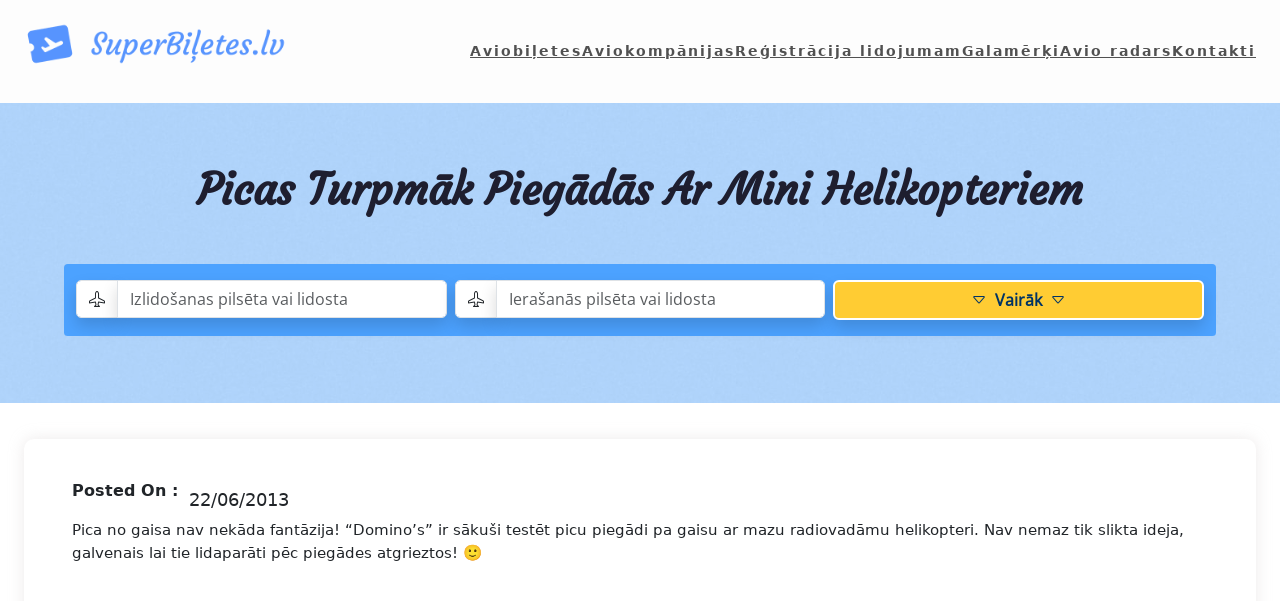

--- FILE ---
content_type: text/html; charset=UTF-8
request_url: https://superbiletes.lv/2013/06/22/picas-turpmak-piegadas-ar-mini-helikopteriem/
body_size: 17673
content:
<!DOCTYPE html>
<html lang="en-US">
<head>
	<meta charset="UTF-8" />
	<meta name="viewport" content="width=device-width, initial-scale=1" />
<meta name='robots' content='index, follow, max-image-preview:large, max-snippet:-1, max-video-preview:-1' />

	<!-- This site is optimized with the Yoast SEO plugin v22.7 - https://yoast.com/wordpress/plugins/seo/ -->
	<link rel="canonical" href="https://superbiletes.lv/2013/06/22/picas-turpmak-piegadas-ar-mini-helikopteriem/" />
	<meta property="og:locale" content="en_US" />
	<meta property="og:type" content="article" />
	<meta property="og:title" content="Picas turpmāk piegādās ar mini helikopteriem - SuperBiletes" />
	<meta property="og:description" content="Pica no gaisa nav nekāda fantāzija! &#8220;Domino&#8217;s&#8221; ir sākuši testēt picu piegādi pa gaisu ar mazu radiovadāmu helikopteri. Nav nemaz tik slikta ideja, galvenais lai tie lidaparāti pēc piegādes atgrieztos! 🙂 Par Superbiletes.lv: Aviobiļetes un aviobiļešu akcijas tiek apkopotas lapā Superbiletes.lv &#8211; tas ir kā jaunumu blogs ceļotājiem, kuri dodas uz ārzemēm strādāt vai atpūtas [&hellip;]" />
	<meta property="og:url" content="https://superbiletes.lv/2013/06/22/picas-turpmak-piegadas-ar-mini-helikopteriem/" />
	<meta property="og:site_name" content="SuperBiletes" />
	<meta property="article:published_time" content="2013-06-21T21:00:16+00:00" />
	<meta property="og:image" content="https://superbiletes.lv/wp-content/uploads/riga-scaled.webp" />
	<meta property="og:image:width" content="2560" />
	<meta property="og:image:height" content="1289" />
	<meta property="og:image:type" content="image/jpeg" />
	<meta name="author" content="Superbiletes.lv" />
	<meta name="twitter:card" content="summary_large_image" />
	<meta name="twitter:creator" content="@aviobiletes" />
	<meta name="twitter:site" content="@aviobiletes" />
	<meta name="twitter:label1" content="Written by" />
	<meta name="twitter:data1" content="Superbiletes.lv" />
	<meta name="twitter:label2" content="Est. reading time" />
	<meta name="twitter:data2" content="1 minute" />
	<script type="application/ld+json" class="yoast-schema-graph">{"@context":"https://schema.org","@graph":[{"@type":"Article","@id":"https://superbiletes.lv/2013/06/22/picas-turpmak-piegadas-ar-mini-helikopteriem/#article","isPartOf":{"@id":"https://superbiletes.lv/2013/06/22/picas-turpmak-piegadas-ar-mini-helikopteriem/"},"author":{"name":"Superbiletes.lv","@id":"https://superbiletes.lv/#/schema/person/65b0d9f58b1f56a6392deb98f86d6828"},"headline":"Picas turpmāk piegādās ar mini helikopteriem","datePublished":"2013-06-21T21:00:16+00:00","dateModified":"2013-06-21T21:00:16+00:00","mainEntityOfPage":{"@id":"https://superbiletes.lv/2013/06/22/picas-turpmak-piegadas-ar-mini-helikopteriem/"},"wordCount":125,"publisher":{"@id":"https://superbiletes.lv/#organization"},"keywords":["Avio biļetes","Avio jaunumi","Aviobiļetes","Ceļojumi","Lētas biļetes","Lidojumi","Padomi ceļotājiem"],"articleSection":["Jaunumi"],"inLanguage":"en-US"},{"@type":"WebPage","@id":"https://superbiletes.lv/2013/06/22/picas-turpmak-piegadas-ar-mini-helikopteriem/","url":"https://superbiletes.lv/2013/06/22/picas-turpmak-piegadas-ar-mini-helikopteriem/","name":"Picas turpmāk piegādās ar mini helikopteriem - SuperBiletes","isPartOf":{"@id":"https://superbiletes.lv/#website"},"datePublished":"2013-06-21T21:00:16+00:00","dateModified":"2013-06-21T21:00:16+00:00","breadcrumb":{"@id":"https://superbiletes.lv/2013/06/22/picas-turpmak-piegadas-ar-mini-helikopteriem/#breadcrumb"},"inLanguage":"en-US","potentialAction":[{"@type":"ReadAction","target":["https://superbiletes.lv/2013/06/22/picas-turpmak-piegadas-ar-mini-helikopteriem/"]}]},{"@type":"BreadcrumbList","@id":"https://superbiletes.lv/2013/06/22/picas-turpmak-piegadas-ar-mini-helikopteriem/#breadcrumb","itemListElement":[{"@type":"ListItem","position":1,"name":"Home","item":"https://superbiletes.lv/"},{"@type":"ListItem","position":2,"name":"Picas turpmāk piegādās ar mini helikopteriem"}]},{"@type":"WebSite","@id":"https://superbiletes.lv/#website","url":"https://superbiletes.lv/","name":"SuperBiletes.lv","description":"Lētas aviobiļetes","publisher":{"@id":"https://superbiletes.lv/#organization"},"alternateName":"SuperBiletes","potentialAction":[{"@type":"SearchAction","target":{"@type":"EntryPoint","urlTemplate":"https://superbiletes.lv/?s={search_term_string}"},"query-input":"required name=search_term_string"}],"inLanguage":"en-US"},{"@type":"Organization","@id":"https://superbiletes.lv/#organization","name":"SuperBiletes.lv","url":"https://superbiletes.lv/","logo":{"@type":"ImageObject","inLanguage":"en-US","@id":"https://superbiletes.lv/#/schema/logo/image/","url":"https://superbiletes.lv/wp-content/uploads/2024/02/cropped-supbil.png","contentUrl":"https://superbiletes.lv/wp-content/uploads/2024/02/cropped-supbil.png","width":512,"height":512,"caption":"SuperBiletes.lv"},"image":{"@id":"https://superbiletes.lv/#/schema/logo/image/"},"sameAs":["https://x.com/aviobiletes"]},{"@type":"Person","@id":"https://superbiletes.lv/#/schema/person/65b0d9f58b1f56a6392deb98f86d6828","name":"Superbiletes.lv","image":{"@type":"ImageObject","inLanguage":"en-US","@id":"https://superbiletes.lv/#/schema/person/image/","url":"https://secure.gravatar.com/avatar/f17d87aa92465869367ff084ef66ab17?s=96&d=mm&r=g","contentUrl":"https://secure.gravatar.com/avatar/f17d87aa92465869367ff084ef66ab17?s=96&d=mm&r=g","caption":"Superbiletes.lv"},"sameAs":["http://superbiletes.lv"],"url":"https://superbiletes.lv/author/adminsuperbiletes/"}]}</script>
	<!-- / Yoast SEO plugin. -->


<title>Picas turpmāk piegādās ar mini helikopteriem - SuperBiletes</title>
<link rel="alternate" type="application/rss+xml" title="SuperBiletes &raquo; Feed" href="https://superbiletes.lv/feed/" />
<link rel="alternate" type="application/rss+xml" title="SuperBiletes &raquo; Comments Feed" href="https://superbiletes.lv/comments/feed/" />
<link rel="alternate" type="application/rss+xml" title="SuperBiletes &raquo; Picas turpmāk piegādās ar mini helikopteriem Comments Feed" href="https://superbiletes.lv/2013/06/22/picas-turpmak-piegadas-ar-mini-helikopteriem/feed/" />
<script>
window._wpemojiSettings = {"baseUrl":"https:\/\/s.w.org\/images\/core\/emoji\/15.0.3\/72x72\/","ext":".png","svgUrl":"https:\/\/s.w.org\/images\/core\/emoji\/15.0.3\/svg\/","svgExt":".svg","source":{"concatemoji":"https:\/\/superbiletes.lv\/wp-includes\/js\/wp-emoji-release.min.js?ver=6.6.4"}};
/*! This file is auto-generated */
!function(i,n){var o,s,e;function c(e){try{var t={supportTests:e,timestamp:(new Date).valueOf()};sessionStorage.setItem(o,JSON.stringify(t))}catch(e){}}function p(e,t,n){e.clearRect(0,0,e.canvas.width,e.canvas.height),e.fillText(t,0,0);var t=new Uint32Array(e.getImageData(0,0,e.canvas.width,e.canvas.height).data),r=(e.clearRect(0,0,e.canvas.width,e.canvas.height),e.fillText(n,0,0),new Uint32Array(e.getImageData(0,0,e.canvas.width,e.canvas.height).data));return t.every(function(e,t){return e===r[t]})}function u(e,t,n){switch(t){case"flag":return n(e,"\ud83c\udff3\ufe0f\u200d\u26a7\ufe0f","\ud83c\udff3\ufe0f\u200b\u26a7\ufe0f")?!1:!n(e,"\ud83c\uddfa\ud83c\uddf3","\ud83c\uddfa\u200b\ud83c\uddf3")&&!n(e,"\ud83c\udff4\udb40\udc67\udb40\udc62\udb40\udc65\udb40\udc6e\udb40\udc67\udb40\udc7f","\ud83c\udff4\u200b\udb40\udc67\u200b\udb40\udc62\u200b\udb40\udc65\u200b\udb40\udc6e\u200b\udb40\udc67\u200b\udb40\udc7f");case"emoji":return!n(e,"\ud83d\udc26\u200d\u2b1b","\ud83d\udc26\u200b\u2b1b")}return!1}function f(e,t,n){var r="undefined"!=typeof WorkerGlobalScope&&self instanceof WorkerGlobalScope?new OffscreenCanvas(300,150):i.createElement("canvas"),a=r.getContext("2d",{willReadFrequently:!0}),o=(a.textBaseline="top",a.font="600 32px Arial",{});return e.forEach(function(e){o[e]=t(a,e,n)}),o}function t(e){var t=i.createElement("script");t.src=e,t.defer=!0,i.head.appendChild(t)}"undefined"!=typeof Promise&&(o="wpEmojiSettingsSupports",s=["flag","emoji"],n.supports={everything:!0,everythingExceptFlag:!0},e=new Promise(function(e){i.addEventListener("DOMContentLoaded",e,{once:!0})}),new Promise(function(t){var n=function(){try{var e=JSON.parse(sessionStorage.getItem(o));if("object"==typeof e&&"number"==typeof e.timestamp&&(new Date).valueOf()<e.timestamp+604800&&"object"==typeof e.supportTests)return e.supportTests}catch(e){}return null}();if(!n){if("undefined"!=typeof Worker&&"undefined"!=typeof OffscreenCanvas&&"undefined"!=typeof URL&&URL.createObjectURL&&"undefined"!=typeof Blob)try{var e="postMessage("+f.toString()+"("+[JSON.stringify(s),u.toString(),p.toString()].join(",")+"));",r=new Blob([e],{type:"text/javascript"}),a=new Worker(URL.createObjectURL(r),{name:"wpTestEmojiSupports"});return void(a.onmessage=function(e){c(n=e.data),a.terminate(),t(n)})}catch(e){}c(n=f(s,u,p))}t(n)}).then(function(e){for(var t in e)n.supports[t]=e[t],n.supports.everything=n.supports.everything&&n.supports[t],"flag"!==t&&(n.supports.everythingExceptFlag=n.supports.everythingExceptFlag&&n.supports[t]);n.supports.everythingExceptFlag=n.supports.everythingExceptFlag&&!n.supports.flag,n.DOMReady=!1,n.readyCallback=function(){n.DOMReady=!0}}).then(function(){return e}).then(function(){var e;n.supports.everything||(n.readyCallback(),(e=n.source||{}).concatemoji?t(e.concatemoji):e.wpemoji&&e.twemoji&&(t(e.twemoji),t(e.wpemoji)))}))}((window,document),window._wpemojiSettings);
</script>

<style id='wp-block-image-inline-css'>
.wp-block-image img{box-sizing:border-box;height:auto;max-width:100%;vertical-align:bottom}.wp-block-image[style*=border-radius] img,.wp-block-image[style*=border-radius]>a{border-radius:inherit}.wp-block-image.has-custom-border img{box-sizing:border-box}.wp-block-image.aligncenter{text-align:center}.wp-block-image.alignfull img,.wp-block-image.alignwide img{height:auto;width:100%}.wp-block-image .aligncenter,.wp-block-image .alignleft,.wp-block-image .alignright,.wp-block-image.aligncenter,.wp-block-image.alignleft,.wp-block-image.alignright{display:table}.wp-block-image .aligncenter>figcaption,.wp-block-image .alignleft>figcaption,.wp-block-image .alignright>figcaption,.wp-block-image.aligncenter>figcaption,.wp-block-image.alignleft>figcaption,.wp-block-image.alignright>figcaption{caption-side:bottom;display:table-caption}.wp-block-image .alignleft{float:left;margin:.5em 1em .5em 0}.wp-block-image .alignright{float:right;margin:.5em 0 .5em 1em}.wp-block-image .aligncenter{margin-left:auto;margin-right:auto}.wp-block-image :where(figcaption){margin-bottom:1em;margin-top:.5em}.wp-block-image.is-style-circle-mask img{border-radius:9999px}@supports ((-webkit-mask-image:none) or (mask-image:none)) or (-webkit-mask-image:none){.wp-block-image.is-style-circle-mask img{border-radius:0;-webkit-mask-image:url('data:image/svg+xml;utf8,<svg viewBox="0 0 100 100" xmlns="http://www.w3.org/2000/svg"><circle cx="50" cy="50" r="50"/></svg>');mask-image:url('data:image/svg+xml;utf8,<svg viewBox="0 0 100 100" xmlns="http://www.w3.org/2000/svg"><circle cx="50" cy="50" r="50"/></svg>');mask-mode:alpha;-webkit-mask-position:center;mask-position:center;-webkit-mask-repeat:no-repeat;mask-repeat:no-repeat;-webkit-mask-size:contain;mask-size:contain}}:root :where(.wp-block-image.is-style-rounded img,.wp-block-image .is-style-rounded img){border-radius:9999px}.wp-block-image figure{margin:0}.wp-lightbox-container{display:flex;flex-direction:column;position:relative}.wp-lightbox-container img{cursor:zoom-in}.wp-lightbox-container img:hover+button{opacity:1}.wp-lightbox-container button{align-items:center;-webkit-backdrop-filter:blur(16px) saturate(180%);backdrop-filter:blur(16px) saturate(180%);background-color:#5a5a5a40;border:none;border-radius:4px;cursor:zoom-in;display:flex;height:20px;justify-content:center;opacity:0;padding:0;position:absolute;right:16px;text-align:center;top:16px;transition:opacity .2s ease;width:20px;z-index:100}.wp-lightbox-container button:focus-visible{outline:3px auto #5a5a5a40;outline:3px auto -webkit-focus-ring-color;outline-offset:3px}.wp-lightbox-container button:hover{cursor:pointer;opacity:1}.wp-lightbox-container button:focus{opacity:1}.wp-lightbox-container button:focus,.wp-lightbox-container button:hover,.wp-lightbox-container button:not(:hover):not(:active):not(.has-background){background-color:#5a5a5a40;border:none}.wp-lightbox-overlay{box-sizing:border-box;cursor:zoom-out;height:100vh;left:0;overflow:hidden;position:fixed;top:0;visibility:hidden;width:100%;z-index:100000}.wp-lightbox-overlay .close-button{align-items:center;cursor:pointer;display:flex;justify-content:center;min-height:40px;min-width:40px;padding:0;position:absolute;right:calc(env(safe-area-inset-right) + 16px);top:calc(env(safe-area-inset-top) + 16px);z-index:5000000}.wp-lightbox-overlay .close-button:focus,.wp-lightbox-overlay .close-button:hover,.wp-lightbox-overlay .close-button:not(:hover):not(:active):not(.has-background){background:none;border:none}.wp-lightbox-overlay .lightbox-image-container{height:var(--wp--lightbox-container-height);left:50%;overflow:hidden;position:absolute;top:50%;transform:translate(-50%,-50%);transform-origin:top left;width:var(--wp--lightbox-container-width);z-index:9999999999}.wp-lightbox-overlay .wp-block-image{align-items:center;box-sizing:border-box;display:flex;height:100%;justify-content:center;margin:0;position:relative;transform-origin:0 0;width:100%;z-index:3000000}.wp-lightbox-overlay .wp-block-image img{height:var(--wp--lightbox-image-height);min-height:var(--wp--lightbox-image-height);min-width:var(--wp--lightbox-image-width);width:var(--wp--lightbox-image-width)}.wp-lightbox-overlay .wp-block-image figcaption{display:none}.wp-lightbox-overlay button{background:none;border:none}.wp-lightbox-overlay .scrim{background-color:#fff;height:100%;opacity:.9;position:absolute;width:100%;z-index:2000000}.wp-lightbox-overlay.active{animation:turn-on-visibility .25s both;visibility:visible}.wp-lightbox-overlay.active img{animation:turn-on-visibility .35s both}.wp-lightbox-overlay.show-closing-animation:not(.active){animation:turn-off-visibility .35s both}.wp-lightbox-overlay.show-closing-animation:not(.active) img{animation:turn-off-visibility .25s both}@media (prefers-reduced-motion:no-preference){.wp-lightbox-overlay.zoom.active{animation:none;opacity:1;visibility:visible}.wp-lightbox-overlay.zoom.active .lightbox-image-container{animation:lightbox-zoom-in .4s}.wp-lightbox-overlay.zoom.active .lightbox-image-container img{animation:none}.wp-lightbox-overlay.zoom.active .scrim{animation:turn-on-visibility .4s forwards}.wp-lightbox-overlay.zoom.show-closing-animation:not(.active){animation:none}.wp-lightbox-overlay.zoom.show-closing-animation:not(.active) .lightbox-image-container{animation:lightbox-zoom-out .4s}.wp-lightbox-overlay.zoom.show-closing-animation:not(.active) .lightbox-image-container img{animation:none}.wp-lightbox-overlay.zoom.show-closing-animation:not(.active) .scrim{animation:turn-off-visibility .4s forwards}}@keyframes turn-on-visibility{0%{opacity:0}to{opacity:1}}@keyframes turn-off-visibility{0%{opacity:1;visibility:visible}99%{opacity:0;visibility:visible}to{opacity:0;visibility:hidden}}@keyframes lightbox-zoom-in{0%{transform:translate(calc((-100vw + var(--wp--lightbox-scrollbar-width))/2 + var(--wp--lightbox-initial-left-position)),calc(-50vh + var(--wp--lightbox-initial-top-position))) scale(var(--wp--lightbox-scale))}to{transform:translate(-50%,-50%) scale(1)}}@keyframes lightbox-zoom-out{0%{transform:translate(-50%,-50%) scale(1);visibility:visible}99%{visibility:visible}to{transform:translate(calc((-100vw + var(--wp--lightbox-scrollbar-width))/2 + var(--wp--lightbox-initial-left-position)),calc(-50vh + var(--wp--lightbox-initial-top-position))) scale(var(--wp--lightbox-scale));visibility:hidden}}
</style>
<style id='wp-block-navigation-link-inline-css'>
.wp-block-navigation .wp-block-navigation-item__label{overflow-wrap:break-word}.wp-block-navigation .wp-block-navigation-item__description{display:none}.link-ui-tools{border-top:1px solid #f0f0f0;padding:8px}.link-ui-block-inserter{padding-top:8px}.link-ui-block-inserter__back{margin-left:8px;text-transform:uppercase}
</style>
<link rel='stylesheet' id='wp-block-navigation-css' href='https://superbiletes.lv/wp-includes/blocks/navigation/style.min.css?ver=6.6.4' media='all' />
<style id='wp-block-group-inline-css'>
.wp-block-group{box-sizing:border-box}:where(.wp-block-group.wp-block-group-is-layout-constrained){position:relative}
</style>
<style id='wp-block-post-title-inline-css'>
.wp-block-post-title{box-sizing:border-box;word-break:break-word}.wp-block-post-title a{display:inline-block}
</style>
<style id='wp-block-spacer-inline-css'>
.wp-block-spacer{clear:both}
</style>
<link rel='stylesheet' id='wp-block-cover-css' href='https://superbiletes.lv/wp-includes/blocks/cover/style.min.css?ver=6.6.4' media='all' />
<style id='wp-block-post-featured-image-inline-css'>
.wp-block-post-featured-image{margin-left:0;margin-right:0}.wp-block-post-featured-image a{display:block;height:100%}.wp-block-post-featured-image :where(img){box-sizing:border-box;height:auto;max-width:100%;vertical-align:bottom;width:100%}.wp-block-post-featured-image.alignfull img,.wp-block-post-featured-image.alignwide img{width:100%}.wp-block-post-featured-image .wp-block-post-featured-image__overlay.has-background-dim{background-color:#000;inset:0;position:absolute}.wp-block-post-featured-image{position:relative}.wp-block-post-featured-image .wp-block-post-featured-image__overlay.has-background-gradient{background-color:initial}.wp-block-post-featured-image .wp-block-post-featured-image__overlay.has-background-dim-0{opacity:0}.wp-block-post-featured-image .wp-block-post-featured-image__overlay.has-background-dim-10{opacity:.1}.wp-block-post-featured-image .wp-block-post-featured-image__overlay.has-background-dim-20{opacity:.2}.wp-block-post-featured-image .wp-block-post-featured-image__overlay.has-background-dim-30{opacity:.3}.wp-block-post-featured-image .wp-block-post-featured-image__overlay.has-background-dim-40{opacity:.4}.wp-block-post-featured-image .wp-block-post-featured-image__overlay.has-background-dim-50{opacity:.5}.wp-block-post-featured-image .wp-block-post-featured-image__overlay.has-background-dim-60{opacity:.6}.wp-block-post-featured-image .wp-block-post-featured-image__overlay.has-background-dim-70{opacity:.7}.wp-block-post-featured-image .wp-block-post-featured-image__overlay.has-background-dim-80{opacity:.8}.wp-block-post-featured-image .wp-block-post-featured-image__overlay.has-background-dim-90{opacity:.9}.wp-block-post-featured-image .wp-block-post-featured-image__overlay.has-background-dim-100{opacity:1}.wp-block-post-featured-image:where(.alignleft,.alignright){width:100%}
</style>
<style id='wp-block-paragraph-inline-css'>
.is-small-text{font-size:.875em}.is-regular-text{font-size:1em}.is-large-text{font-size:2.25em}.is-larger-text{font-size:3em}.has-drop-cap:not(:focus):first-letter{float:left;font-size:8.4em;font-style:normal;font-weight:100;line-height:.68;margin:.05em .1em 0 0;text-transform:uppercase}body.rtl .has-drop-cap:not(:focus):first-letter{float:none;margin-left:.1em}p.has-drop-cap.has-background{overflow:hidden}:root :where(p.has-background){padding:1.25em 2.375em}:where(p.has-text-color:not(.has-link-color)) a{color:inherit}p.has-text-align-left[style*="writing-mode:vertical-lr"],p.has-text-align-right[style*="writing-mode:vertical-rl"]{rotate:180deg}
</style>
<style id='wp-block-post-date-inline-css'>
.wp-block-post-date{box-sizing:border-box}
</style>
<style id='wp-block-post-terms-inline-css'>
.wp-block-post-terms{box-sizing:border-box}.wp-block-post-terms .wp-block-post-terms__separator{white-space:pre-wrap}
</style>
<style id='wp-block-comments-inline-css'>
.wp-block-post-comments{box-sizing:border-box}.wp-block-post-comments .alignleft{float:left}.wp-block-post-comments .alignright{float:right}.wp-block-post-comments .navigation:after{clear:both;content:"";display:table}.wp-block-post-comments .commentlist{clear:both;list-style:none;margin:0;padding:0}.wp-block-post-comments .commentlist .comment{min-height:2.25em;padding-left:3.25em}.wp-block-post-comments .commentlist .comment p{font-size:1em;line-height:1.8;margin:1em 0}.wp-block-post-comments .commentlist .children{list-style:none;margin:0;padding:0}.wp-block-post-comments .comment-author{line-height:1.5}.wp-block-post-comments .comment-author .avatar{border-radius:1.5em;display:block;float:left;height:2.5em;margin-right:.75em;margin-top:.5em;width:2.5em}.wp-block-post-comments .comment-author cite{font-style:normal}.wp-block-post-comments .comment-meta{font-size:.875em;line-height:1.5}.wp-block-post-comments .comment-meta b{font-weight:400}.wp-block-post-comments .comment-meta .comment-awaiting-moderation{display:block;margin-bottom:1em;margin-top:1em}.wp-block-post-comments .comment-body .commentmetadata{font-size:.875em}.wp-block-post-comments .comment-form-author label,.wp-block-post-comments .comment-form-comment label,.wp-block-post-comments .comment-form-email label,.wp-block-post-comments .comment-form-url label{display:block;margin-bottom:.25em}.wp-block-post-comments .comment-form input:not([type=submit]):not([type=checkbox]),.wp-block-post-comments .comment-form textarea{box-sizing:border-box;display:block;width:100%}.wp-block-post-comments .comment-form-cookies-consent{display:flex;gap:.25em}.wp-block-post-comments .comment-form-cookies-consent #wp-comment-cookies-consent{margin-top:.35em}.wp-block-post-comments .comment-reply-title{margin-bottom:0}.wp-block-post-comments .comment-reply-title :where(small){font-size:var(--wp--preset--font-size--medium,smaller);margin-left:.5em}.wp-block-post-comments .reply{font-size:.875em;margin-bottom:1.4em}.wp-block-post-comments input:not([type=submit]),.wp-block-post-comments textarea{border:1px solid #949494;font-family:inherit;font-size:1em}.wp-block-post-comments input:not([type=submit]):not([type=checkbox]),.wp-block-post-comments textarea{padding:calc(.667em + 2px)}:where(.wp-block-post-comments input[type=submit]){border:none}
</style>
<style id='wp-block-site-title-inline-css'>
:root :where(.wp-block-site-title a){color:inherit}
</style>
<link rel='stylesheet' id='wp-block-social-links-css' href='https://superbiletes.lv/wp-includes/blocks/social-links/style.min.css?ver=6.6.4' media='all' />
<style id='wp-block-heading-inline-css'>
h1.has-background,h2.has-background,h3.has-background,h4.has-background,h5.has-background,h6.has-background{padding:1.25em 2.375em}h1.has-text-align-left[style*=writing-mode]:where([style*=vertical-lr]),h1.has-text-align-right[style*=writing-mode]:where([style*=vertical-rl]),h2.has-text-align-left[style*=writing-mode]:where([style*=vertical-lr]),h2.has-text-align-right[style*=writing-mode]:where([style*=vertical-rl]),h3.has-text-align-left[style*=writing-mode]:where([style*=vertical-lr]),h3.has-text-align-right[style*=writing-mode]:where([style*=vertical-rl]),h4.has-text-align-left[style*=writing-mode]:where([style*=vertical-lr]),h4.has-text-align-right[style*=writing-mode]:where([style*=vertical-rl]),h5.has-text-align-left[style*=writing-mode]:where([style*=vertical-lr]),h5.has-text-align-right[style*=writing-mode]:where([style*=vertical-rl]),h6.has-text-align-left[style*=writing-mode]:where([style*=vertical-lr]),h6.has-text-align-right[style*=writing-mode]:where([style*=vertical-rl]){rotate:180deg}
</style>
<style id='wp-block-list-inline-css'>
ol,ul{box-sizing:border-box}:root :where(ul.has-background,ol.has-background){padding:1.25em 2.375em}
</style>
<style id='wp-block-columns-inline-css'>
.wp-block-columns{align-items:normal!important;box-sizing:border-box;display:flex;flex-wrap:wrap!important}@media (min-width:782px){.wp-block-columns{flex-wrap:nowrap!important}}.wp-block-columns.are-vertically-aligned-top{align-items:flex-start}.wp-block-columns.are-vertically-aligned-center{align-items:center}.wp-block-columns.are-vertically-aligned-bottom{align-items:flex-end}@media (max-width:781px){.wp-block-columns:not(.is-not-stacked-on-mobile)>.wp-block-column{flex-basis:100%!important}}@media (min-width:782px){.wp-block-columns:not(.is-not-stacked-on-mobile)>.wp-block-column{flex-basis:0;flex-grow:1}.wp-block-columns:not(.is-not-stacked-on-mobile)>.wp-block-column[style*=flex-basis]{flex-grow:0}}.wp-block-columns.is-not-stacked-on-mobile{flex-wrap:nowrap!important}.wp-block-columns.is-not-stacked-on-mobile>.wp-block-column{flex-basis:0;flex-grow:1}.wp-block-columns.is-not-stacked-on-mobile>.wp-block-column[style*=flex-basis]{flex-grow:0}:where(.wp-block-columns){margin-bottom:1.75em}:where(.wp-block-columns.has-background){padding:1.25em 2.375em}.wp-block-column{flex-grow:1;min-width:0;overflow-wrap:break-word;word-break:break-word}.wp-block-column.is-vertically-aligned-top{align-self:flex-start}.wp-block-column.is-vertically-aligned-center{align-self:center}.wp-block-column.is-vertically-aligned-bottom{align-self:flex-end}.wp-block-column.is-vertically-aligned-stretch{align-self:stretch}.wp-block-column.is-vertically-aligned-bottom,.wp-block-column.is-vertically-aligned-center,.wp-block-column.is-vertically-aligned-top{width:100%}
</style>
<style id='wp-emoji-styles-inline-css'>

	img.wp-smiley, img.emoji {
		display: inline !important;
		border: none !important;
		box-shadow: none !important;
		height: 1em !important;
		width: 1em !important;
		margin: 0 0.07em !important;
		vertical-align: -0.1em !important;
		background: none !important;
		padding: 0 !important;
	}
</style>
<style id='wp-block-library-inline-css'>
:root{--wp-admin-theme-color:#007cba;--wp-admin-theme-color--rgb:0,124,186;--wp-admin-theme-color-darker-10:#006ba1;--wp-admin-theme-color-darker-10--rgb:0,107,161;--wp-admin-theme-color-darker-20:#005a87;--wp-admin-theme-color-darker-20--rgb:0,90,135;--wp-admin-border-width-focus:2px;--wp-block-synced-color:#7a00df;--wp-block-synced-color--rgb:122,0,223;--wp-bound-block-color:var(--wp-block-synced-color)}@media (min-resolution:192dpi){:root{--wp-admin-border-width-focus:1.5px}}.wp-element-button{cursor:pointer}:root{--wp--preset--font-size--normal:16px;--wp--preset--font-size--huge:42px}:root .has-very-light-gray-background-color{background-color:#eee}:root .has-very-dark-gray-background-color{background-color:#313131}:root .has-very-light-gray-color{color:#eee}:root .has-very-dark-gray-color{color:#313131}:root .has-vivid-green-cyan-to-vivid-cyan-blue-gradient-background{background:linear-gradient(135deg,#00d084,#0693e3)}:root .has-purple-crush-gradient-background{background:linear-gradient(135deg,#34e2e4,#4721fb 50%,#ab1dfe)}:root .has-hazy-dawn-gradient-background{background:linear-gradient(135deg,#faaca8,#dad0ec)}:root .has-subdued-olive-gradient-background{background:linear-gradient(135deg,#fafae1,#67a671)}:root .has-atomic-cream-gradient-background{background:linear-gradient(135deg,#fdd79a,#004a59)}:root .has-nightshade-gradient-background{background:linear-gradient(135deg,#330968,#31cdcf)}:root .has-midnight-gradient-background{background:linear-gradient(135deg,#020381,#2874fc)}.has-regular-font-size{font-size:1em}.has-larger-font-size{font-size:2.625em}.has-normal-font-size{font-size:var(--wp--preset--font-size--normal)}.has-huge-font-size{font-size:var(--wp--preset--font-size--huge)}.has-text-align-center{text-align:center}.has-text-align-left{text-align:left}.has-text-align-right{text-align:right}#end-resizable-editor-section{display:none}.aligncenter{clear:both}.items-justified-left{justify-content:flex-start}.items-justified-center{justify-content:center}.items-justified-right{justify-content:flex-end}.items-justified-space-between{justify-content:space-between}.screen-reader-text{border:0;clip:rect(1px,1px,1px,1px);clip-path:inset(50%);height:1px;margin:-1px;overflow:hidden;padding:0;position:absolute;width:1px;word-wrap:normal!important}.screen-reader-text:focus{background-color:#ddd;clip:auto!important;clip-path:none;color:#444;display:block;font-size:1em;height:auto;left:5px;line-height:normal;padding:15px 23px 14px;text-decoration:none;top:5px;width:auto;z-index:100000}html :where(.has-border-color){border-style:solid}html :where([style*=border-top-color]){border-top-style:solid}html :where([style*=border-right-color]){border-right-style:solid}html :where([style*=border-bottom-color]){border-bottom-style:solid}html :where([style*=border-left-color]){border-left-style:solid}html :where([style*=border-width]){border-style:solid}html :where([style*=border-top-width]){border-top-style:solid}html :where([style*=border-right-width]){border-right-style:solid}html :where([style*=border-bottom-width]){border-bottom-style:solid}html :where([style*=border-left-width]){border-left-style:solid}html :where(img[class*=wp-image-]){height:auto;max-width:100%}:where(figure){margin:0 0 1em}html :where(.is-position-sticky){--wp-admin--admin-bar--position-offset:var(--wp-admin--admin-bar--height,0px)}@media screen and (max-width:600px){html :where(.is-position-sticky){--wp-admin--admin-bar--position-offset:0px}}
</style>
<style id='global-styles-inline-css'>
:root{--wp--preset--aspect-ratio--square: 1;--wp--preset--aspect-ratio--4-3: 4/3;--wp--preset--aspect-ratio--3-4: 3/4;--wp--preset--aspect-ratio--3-2: 3/2;--wp--preset--aspect-ratio--2-3: 2/3;--wp--preset--aspect-ratio--16-9: 16/9;--wp--preset--aspect-ratio--9-16: 9/16;--wp--preset--color--black: #000000;--wp--preset--color--cyan-bluish-gray: #abb8c3;--wp--preset--color--white: #ffffff;--wp--preset--color--pale-pink: #f78da7;--wp--preset--color--vivid-red: #cf2e2e;--wp--preset--color--luminous-vivid-orange: #ff6900;--wp--preset--color--luminous-vivid-amber: #fcb900;--wp--preset--color--light-green-cyan: #7bdcb5;--wp--preset--color--vivid-green-cyan: #00d084;--wp--preset--color--pale-cyan-blue: #8ed1fc;--wp--preset--color--vivid-cyan-blue: #0693e3;--wp--preset--color--vivid-purple: #9b51e0;--wp--preset--color--base: #fdfdfd;--wp--preset--color--bright: #ffffff;--wp--preset--color--contrast: #000000;--wp--preset--color--primary: #47a0ff;--wp--preset--color--light-dark: #515151;--wp--preset--color--secondary: #f56966;--wp--preset--color--custom-one: #BF8D5C;--wp--preset--color--custom-two: #1E1E2F;--wp--preset--color--custom-three: #6C749D;--wp--preset--color--transparent: transparent;--wp--preset--gradient--vivid-cyan-blue-to-vivid-purple: linear-gradient(135deg,rgba(6,147,227,1) 0%,rgb(155,81,224) 100%);--wp--preset--gradient--light-green-cyan-to-vivid-green-cyan: linear-gradient(135deg,rgb(122,220,180) 0%,rgb(0,208,130) 100%);--wp--preset--gradient--luminous-vivid-amber-to-luminous-vivid-orange: linear-gradient(135deg,rgba(252,185,0,1) 0%,rgba(255,105,0,1) 100%);--wp--preset--gradient--luminous-vivid-orange-to-vivid-red: linear-gradient(135deg,rgba(255,105,0,1) 0%,rgb(207,46,46) 100%);--wp--preset--gradient--very-light-gray-to-cyan-bluish-gray: linear-gradient(135deg,rgb(238,238,238) 0%,rgb(169,184,195) 100%);--wp--preset--gradient--cool-to-warm-spectrum: linear-gradient(135deg,rgb(74,234,220) 0%,rgb(151,120,209) 20%,rgb(207,42,186) 40%,rgb(238,44,130) 60%,rgb(251,105,98) 80%,rgb(254,248,76) 100%);--wp--preset--gradient--blush-light-purple: linear-gradient(135deg,rgb(255,206,236) 0%,rgb(152,150,240) 100%);--wp--preset--gradient--blush-bordeaux: linear-gradient(135deg,rgb(254,205,165) 0%,rgb(254,45,45) 50%,rgb(107,0,62) 100%);--wp--preset--gradient--luminous-dusk: linear-gradient(135deg,rgb(255,203,112) 0%,rgb(199,81,192) 50%,rgb(65,88,208) 100%);--wp--preset--gradient--pale-ocean: linear-gradient(135deg,rgb(255,245,203) 0%,rgb(182,227,212) 50%,rgb(51,167,181) 100%);--wp--preset--gradient--electric-grass: linear-gradient(135deg,rgb(202,248,128) 0%,rgb(113,206,126) 100%);--wp--preset--gradient--midnight: linear-gradient(135deg,rgb(2,3,129) 0%,rgb(40,116,252) 100%);--wp--preset--gradient--primary-white: linear-gradient(#FB9130 49.9%,#fff 50%);--wp--preset--gradient--white-primary: linear-gradient(#fff 49.9%,#FB9130 50%);--wp--preset--gradient--primary-secondary: linear-gradient(90deg, rgba(251,145,48,1) 35%, rgba(245,105,102,1) 100%);--wp--preset--gradient--secondary-primary: linear-gradient(90deg, rgba(245,105,102,1) 35%, rgba(251,145,48,1) 100%);;--wp--preset--font-size--small: 1.125rem;--wp--preset--font-size--medium: clamp(1.25rem, 1.25rem + ((1vw - 0.2rem) * 0.313), 1.5rem);--wp--preset--font-size--large: clamp(1.75rem, 1.75rem + ((1vw - 0.2rem) * 0.313), 2rem);--wp--preset--font-size--x-large: clamp(2.5rem, 2.5rem + ((1vw - 0.2rem) * 0.313), 2.75rem);--wp--preset--font-size--extra-small: 1rem;--wp--preset--font-size--xx-large: clamp(3rem, 3rem + ((1vw - 0.2rem) * 0.938), 3.75rem);--wp--preset--font-family--opensans: "Open Sans", sans-serif;--wp--preset--font-family--courgette: "Courgette", cursive;--wp--preset--spacing--20: 0.44rem;--wp--preset--spacing--30: 0.67rem;--wp--preset--spacing--40: 1rem;--wp--preset--spacing--50: 1.5rem;--wp--preset--spacing--60: 2.25rem;--wp--preset--spacing--70: 3.38rem;--wp--preset--spacing--80: 5.06rem;--wp--preset--shadow--natural: 6px 6px 9px rgba(0, 0, 0, 0.2);--wp--preset--shadow--deep: 12px 12px 50px rgba(0, 0, 0, 0.4);--wp--preset--shadow--sharp: 6px 6px 0px rgba(0, 0, 0, 0.2);--wp--preset--shadow--outlined: 6px 6px 0px -3px rgba(255, 255, 255, 1), 6px 6px rgba(0, 0, 0, 1);--wp--preset--shadow--crisp: 6px 6px 0px rgba(0, 0, 0, 1);}:root { --wp--style--global--content-size: 1200px;--wp--style--global--wide-size: 1600px; }:where(body) { margin: 0; }.wp-site-blocks { padding-top: var(--wp--style--root--padding-top); padding-bottom: var(--wp--style--root--padding-bottom); }.has-global-padding { padding-right: var(--wp--style--root--padding-right); padding-left: var(--wp--style--root--padding-left); }.has-global-padding > .alignfull { margin-right: calc(var(--wp--style--root--padding-right) * -1); margin-left: calc(var(--wp--style--root--padding-left) * -1); }.has-global-padding :where(:not(.alignfull.is-layout-flow) > .has-global-padding:not(.wp-block-block, .alignfull)) { padding-right: 0; padding-left: 0; }.has-global-padding :where(:not(.alignfull.is-layout-flow) > .has-global-padding:not(.wp-block-block, .alignfull)) > .alignfull { margin-left: 0; margin-right: 0; }.wp-site-blocks > .alignleft { float: left; margin-right: 2em; }.wp-site-blocks > .alignright { float: right; margin-left: 2em; }.wp-site-blocks > .aligncenter { justify-content: center; margin-left: auto; margin-right: auto; }:where(.wp-site-blocks) > * { margin-block-start: 0px; margin-block-end: 0; }:where(.wp-site-blocks) > :first-child { margin-block-start: 0; }:where(.wp-site-blocks) > :last-child { margin-block-end: 0; }:root { --wp--style--block-gap: 0px; }:root :where(.is-layout-flow) > :first-child{margin-block-start: 0;}:root :where(.is-layout-flow) > :last-child{margin-block-end: 0;}:root :where(.is-layout-flow) > *{margin-block-start: 0px;margin-block-end: 0;}:root :where(.is-layout-constrained) > :first-child{margin-block-start: 0;}:root :where(.is-layout-constrained) > :last-child{margin-block-end: 0;}:root :where(.is-layout-constrained) > *{margin-block-start: 0px;margin-block-end: 0;}:root :where(.is-layout-flex){gap: 0px;}:root :where(.is-layout-grid){gap: 0px;}.is-layout-flow > .alignleft{float: left;margin-inline-start: 0;margin-inline-end: 2em;}.is-layout-flow > .alignright{float: right;margin-inline-start: 2em;margin-inline-end: 0;}.is-layout-flow > .aligncenter{margin-left: auto !important;margin-right: auto !important;}.is-layout-constrained > .alignleft{float: left;margin-inline-start: 0;margin-inline-end: 2em;}.is-layout-constrained > .alignright{float: right;margin-inline-start: 2em;margin-inline-end: 0;}.is-layout-constrained > .aligncenter{margin-left: auto !important;margin-right: auto !important;}.is-layout-constrained > :where(:not(.alignleft):not(.alignright):not(.alignfull)){max-width: var(--wp--style--global--content-size);margin-left: auto !important;margin-right: auto !important;}.is-layout-constrained > .alignwide{max-width: var(--wp--style--global--wide-size);}body .is-layout-flex{display: flex;}.is-layout-flex{flex-wrap: wrap;align-items: center;}.is-layout-flex > :is(*, div){margin: 0;}body .is-layout-grid{display: grid;}.is-layout-grid > :is(*, div){margin: 0;}body{background-color: var(--wp--preset--color--base);color: var(--wp--preset--color--contrast);font-family: var(--wp--preset--font-family--opensans);font-size: var(--wp--preset--font-size--extra-small);line-height: 1.75;--wp--style--root--padding-top: 0px;--wp--style--root--padding-right: var(--wp--preset--spacing--50);--wp--style--root--padding-bottom: 0px;--wp--style--root--padding-left: var(--wp--preset--spacing--50);}a:where(:not(.wp-element-button)){color: var(--wp--preset--color--contrast);text-decoration: underline;}:root :where(a:where(:not(.wp-element-button)):hover){color: var(--wp--preset--color--primary);}:root :where(a:where(:not(.wp-element-button)):focus){color: var(--wp--preset--color--primary);}:root :where(a:where(:not(.wp-element-button)):active){color: var(--wp--preset--color--primary);}:root :where(.wp-element-button, .wp-block-button__link){background-color: var(--wp--preset--color--primary);border-width: 0;color: var(--wp--preset--color--bright);font-family: inherit;font-size: var(--wp--preset--font-size--small);font-weight: 700;line-height: inherit;padding: calc(0.667em + 2px) calc(1.333em + 2px);text-decoration: none;}:root :where(.wp-element-button:hover, .wp-block-button__link:hover){background-color: var(--wp--preset--color--primary);color: var(--wp--preset--color--bright);}:root :where(.wp-element-caption, .wp-block-audio figcaption, .wp-block-embed figcaption, .wp-block-gallery figcaption, .wp-block-image figcaption, .wp-block-table figcaption, .wp-block-video figcaption){color: var(--wp--preset--color--primary);}cite{color: var(--wp--preset--color--primary);}.has-black-color{color: var(--wp--preset--color--black) !important;}.has-cyan-bluish-gray-color{color: var(--wp--preset--color--cyan-bluish-gray) !important;}.has-white-color{color: var(--wp--preset--color--white) !important;}.has-pale-pink-color{color: var(--wp--preset--color--pale-pink) !important;}.has-vivid-red-color{color: var(--wp--preset--color--vivid-red) !important;}.has-luminous-vivid-orange-color{color: var(--wp--preset--color--luminous-vivid-orange) !important;}.has-luminous-vivid-amber-color{color: var(--wp--preset--color--luminous-vivid-amber) !important;}.has-light-green-cyan-color{color: var(--wp--preset--color--light-green-cyan) !important;}.has-vivid-green-cyan-color{color: var(--wp--preset--color--vivid-green-cyan) !important;}.has-pale-cyan-blue-color{color: var(--wp--preset--color--pale-cyan-blue) !important;}.has-vivid-cyan-blue-color{color: var(--wp--preset--color--vivid-cyan-blue) !important;}.has-vivid-purple-color{color: var(--wp--preset--color--vivid-purple) !important;}.has-base-color{color: var(--wp--preset--color--base) !important;}.has-bright-color{color: var(--wp--preset--color--bright) !important;}.has-contrast-color{color: var(--wp--preset--color--contrast) !important;}.has-primary-color{color: var(--wp--preset--color--primary) !important;}.has-light-dark-color{color: var(--wp--preset--color--light-dark) !important;}.has-secondary-color{color: var(--wp--preset--color--secondary) !important;}.has-custom-one-color{color: var(--wp--preset--color--custom-one) !important;}.has-custom-two-color{color: var(--wp--preset--color--custom-two) !important;}.has-custom-three-color{color: var(--wp--preset--color--custom-three) !important;}.has-transparent-color{color: var(--wp--preset--color--transparent) !important;}.has-black-background-color{background-color: var(--wp--preset--color--black) !important;}.has-cyan-bluish-gray-background-color{background-color: var(--wp--preset--color--cyan-bluish-gray) !important;}.has-white-background-color{background-color: var(--wp--preset--color--white) !important;}.has-pale-pink-background-color{background-color: var(--wp--preset--color--pale-pink) !important;}.has-vivid-red-background-color{background-color: var(--wp--preset--color--vivid-red) !important;}.has-luminous-vivid-orange-background-color{background-color: var(--wp--preset--color--luminous-vivid-orange) !important;}.has-luminous-vivid-amber-background-color{background-color: var(--wp--preset--color--luminous-vivid-amber) !important;}.has-light-green-cyan-background-color{background-color: var(--wp--preset--color--light-green-cyan) !important;}.has-vivid-green-cyan-background-color{background-color: var(--wp--preset--color--vivid-green-cyan) !important;}.has-pale-cyan-blue-background-color{background-color: var(--wp--preset--color--pale-cyan-blue) !important;}.has-vivid-cyan-blue-background-color{background-color: var(--wp--preset--color--vivid-cyan-blue) !important;}.has-vivid-purple-background-color{background-color: var(--wp--preset--color--vivid-purple) !important;}.has-base-background-color{background-color: var(--wp--preset--color--base) !important;}.has-bright-background-color{background-color: var(--wp--preset--color--bright) !important;}.has-contrast-background-color{background-color: var(--wp--preset--color--contrast) !important;}.has-primary-background-color{background-color: var(--wp--preset--color--primary) !important;}.has-light-dark-background-color{background-color: var(--wp--preset--color--light-dark) !important;}.has-secondary-background-color{background-color: var(--wp--preset--color--secondary) !important;}.has-custom-one-background-color{background-color: var(--wp--preset--color--custom-one) !important;}.has-custom-two-background-color{background-color: var(--wp--preset--color--custom-two) !important;}.has-custom-three-background-color{background-color: var(--wp--preset--color--custom-three) !important;}.has-transparent-background-color{background-color: var(--wp--preset--color--transparent) !important;}.has-black-border-color{border-color: var(--wp--preset--color--black) !important;}.has-cyan-bluish-gray-border-color{border-color: var(--wp--preset--color--cyan-bluish-gray) !important;}.has-white-border-color{border-color: var(--wp--preset--color--white) !important;}.has-pale-pink-border-color{border-color: var(--wp--preset--color--pale-pink) !important;}.has-vivid-red-border-color{border-color: var(--wp--preset--color--vivid-red) !important;}.has-luminous-vivid-orange-border-color{border-color: var(--wp--preset--color--luminous-vivid-orange) !important;}.has-luminous-vivid-amber-border-color{border-color: var(--wp--preset--color--luminous-vivid-amber) !important;}.has-light-green-cyan-border-color{border-color: var(--wp--preset--color--light-green-cyan) !important;}.has-vivid-green-cyan-border-color{border-color: var(--wp--preset--color--vivid-green-cyan) !important;}.has-pale-cyan-blue-border-color{border-color: var(--wp--preset--color--pale-cyan-blue) !important;}.has-vivid-cyan-blue-border-color{border-color: var(--wp--preset--color--vivid-cyan-blue) !important;}.has-vivid-purple-border-color{border-color: var(--wp--preset--color--vivid-purple) !important;}.has-base-border-color{border-color: var(--wp--preset--color--base) !important;}.has-bright-border-color{border-color: var(--wp--preset--color--bright) !important;}.has-contrast-border-color{border-color: var(--wp--preset--color--contrast) !important;}.has-primary-border-color{border-color: var(--wp--preset--color--primary) !important;}.has-light-dark-border-color{border-color: var(--wp--preset--color--light-dark) !important;}.has-secondary-border-color{border-color: var(--wp--preset--color--secondary) !important;}.has-custom-one-border-color{border-color: var(--wp--preset--color--custom-one) !important;}.has-custom-two-border-color{border-color: var(--wp--preset--color--custom-two) !important;}.has-custom-three-border-color{border-color: var(--wp--preset--color--custom-three) !important;}.has-transparent-border-color{border-color: var(--wp--preset--color--transparent) !important;}.has-vivid-cyan-blue-to-vivid-purple-gradient-background{background: var(--wp--preset--gradient--vivid-cyan-blue-to-vivid-purple) !important;}.has-light-green-cyan-to-vivid-green-cyan-gradient-background{background: var(--wp--preset--gradient--light-green-cyan-to-vivid-green-cyan) !important;}.has-luminous-vivid-amber-to-luminous-vivid-orange-gradient-background{background: var(--wp--preset--gradient--luminous-vivid-amber-to-luminous-vivid-orange) !important;}.has-luminous-vivid-orange-to-vivid-red-gradient-background{background: var(--wp--preset--gradient--luminous-vivid-orange-to-vivid-red) !important;}.has-very-light-gray-to-cyan-bluish-gray-gradient-background{background: var(--wp--preset--gradient--very-light-gray-to-cyan-bluish-gray) !important;}.has-cool-to-warm-spectrum-gradient-background{background: var(--wp--preset--gradient--cool-to-warm-spectrum) !important;}.has-blush-light-purple-gradient-background{background: var(--wp--preset--gradient--blush-light-purple) !important;}.has-blush-bordeaux-gradient-background{background: var(--wp--preset--gradient--blush-bordeaux) !important;}.has-luminous-dusk-gradient-background{background: var(--wp--preset--gradient--luminous-dusk) !important;}.has-pale-ocean-gradient-background{background: var(--wp--preset--gradient--pale-ocean) !important;}.has-electric-grass-gradient-background{background: var(--wp--preset--gradient--electric-grass) !important;}.has-midnight-gradient-background{background: var(--wp--preset--gradient--midnight) !important;}.has-primary-white-gradient-background{background: var(--wp--preset--gradient--primary-white) !important;}.has-white-primary-gradient-background{background: var(--wp--preset--gradient--white-primary) !important;}.has-primary-secondary-gradient-background{background: var(--wp--preset--gradient--primary-secondary) !important;}.has-secondary-primary-gradient-background{background: var(--wp--preset--gradient--secondary-primary) !important;}.has-small-font-size{font-size: var(--wp--preset--font-size--small) !important;}.has-medium-font-size{font-size: var(--wp--preset--font-size--medium) !important;}.has-large-font-size{font-size: var(--wp--preset--font-size--large) !important;}.has-x-large-font-size{font-size: var(--wp--preset--font-size--x-large) !important;}.has-extra-small-font-size{font-size: var(--wp--preset--font-size--extra-small) !important;}.has-xx-large-font-size{font-size: var(--wp--preset--font-size--xx-large) !important;}.has-opensans-font-family{font-family: var(--wp--preset--font-family--opensans) !important;}.has-courgette-font-family{font-family: var(--wp--preset--font-family--courgette) !important;}
:root :where(.wp-block-navigation){color: var(--wp--preset--color--contrast);font-size: var(--wp--preset--font-size--small);font-weight: 700;}
:root :where(.wp-block-navigation a:where(:not(.wp-element-button))){text-decoration: none;}
:root :where(.wp-block-post-date){font-size: var(--wp--preset--font-size--extra-small);}
:root :where(.wp-block-post-terms){font-size: var(--wp--preset--font-size--extra-small);}
:root :where(.wp-block-post-title){font-size: var(--wp--preset--font-size--x-large);}
:root :where(.wp-block-post-title a:where(:not(.wp-element-button))){text-decoration: none;}
:root :where(.wp-block-site-title){font-size: var(--wp--preset--font-size--medium);}
:root :where(.wp-block-site-title a:where(:not(.wp-element-button))){color: var(--wp--preset--color--contrast);text-decoration: none;}
:root :where(.wp-block-site-title a:where(:not(.wp-element-button)):hover){color: var(--wp--preset--color--primary);}
</style>
<style id='core-block-supports-inline-css'>
.wp-container-core-navigation-is-layout-1{gap:var(--wp--preset--spacing--50);justify-content:center;}.wp-container-core-group-is-layout-1{flex-wrap:nowrap;justify-content:space-between;}.wp-container-core-group-is-layout-4 > *{margin-block-start:0;margin-block-end:0;}.wp-container-core-group-is-layout-4 > * + *{margin-block-start:var(--wp--preset--spacing--50);margin-block-end:0;}.wp-container-core-group-is-layout-6{flex-wrap:nowrap;gap:0;justify-content:flex-start;}.wp-container-core-group-is-layout-7{flex-wrap:nowrap;gap:var(--wp--preset--spacing--30);}.wp-container-core-group-is-layout-8{flex-wrap:nowrap;gap:0;}.wp-container-core-group-is-layout-9 > *{margin-block-start:0;margin-block-end:0;}.wp-container-core-group-is-layout-9 > * + *{margin-block-start:var(--wp--preset--spacing--40);margin-block-end:0;}.wp-container-core-group-is-layout-10 > .alignfull{margin-right:calc(var(--wp--preset--spacing--50) * -1);margin-left:calc(var(--wp--preset--spacing--50) * -1);}.wp-container-core-group-is-layout-13 > *{margin-block-start:0;margin-block-end:0;}.wp-container-core-group-is-layout-13 > * + *{margin-block-start:var(--wp--preset--spacing--50);margin-block-end:0;}.wp-elements-eeee952594349e7cf936a5fda9e2652d a:where(:not(.wp-element-button)){color:var(--wp--preset--color--bright);}.wp-container-core-social-links-is-layout-1{gap:var(--wp--preset--spacing--30) var(--wp--preset--spacing--30);}.wp-container-core-group-is-layout-15 > *{margin-block-start:0;margin-block-end:0;}.wp-container-core-group-is-layout-15 > * + *{margin-block-start:var(--wp--preset--spacing--50);margin-block-end:0;}.wp-container-core-column-is-layout-1 > *{margin-block-start:0;margin-block-end:0;}.wp-container-core-column-is-layout-1 > * + *{margin-block-start:var(--wp--preset--spacing--50);margin-block-end:0;}.wp-container-core-column-is-layout-2 > *{margin-block-start:0;margin-block-end:0;}.wp-container-core-column-is-layout-2 > * + *{margin-block-start:var(--wp--preset--spacing--50);margin-block-end:0;}.wp-container-core-group-is-layout-17 > *{margin-block-start:0;margin-block-end:0;}.wp-container-core-group-is-layout-17 > * + *{margin-block-start:var(--wp--preset--spacing--30);margin-block-end:0;}.wp-container-core-column-is-layout-3 > *{margin-block-start:0;margin-block-end:0;}.wp-container-core-column-is-layout-3 > * + *{margin-block-start:var(--wp--preset--spacing--50);margin-block-end:0;}.wp-container-core-columns-is-layout-1{flex-wrap:nowrap;}.wp-container-core-group-is-layout-18 > *{margin-block-start:0;margin-block-end:0;}.wp-container-core-group-is-layout-18 > * + *{margin-block-start:0;margin-block-end:0;}.wp-container-core-group-is-layout-20 > *{margin-block-start:0;margin-block-end:0;}.wp-container-core-group-is-layout-20 > * + *{margin-block-start:0;margin-block-end:0;}
</style>
<style id='wp-block-template-skip-link-inline-css'>

		.skip-link.screen-reader-text {
			border: 0;
			clip: rect(1px,1px,1px,1px);
			clip-path: inset(50%);
			height: 1px;
			margin: -1px;
			overflow: hidden;
			padding: 0;
			position: absolute !important;
			width: 1px;
			word-wrap: normal !important;
		}

		.skip-link.screen-reader-text:focus {
			background-color: #eee;
			clip: auto !important;
			clip-path: none;
			color: #444;
			display: block;
			font-size: 1em;
			height: auto;
			left: 5px;
			line-height: normal;
			padding: 15px 23px 14px;
			text-decoration: none;
			top: 5px;
			width: auto;
			z-index: 100000;
		}
</style>
<link rel='stylesheet' id='travel-knock-style-css' href='https://superbiletes.lv/wp-content/themes/travel-knock/style.css?ver=1.0.1' media='all' />
<link rel='stylesheet' id='travel-knock-custom-style-css' href='https://superbiletes.lv/wp-content/themes/travel-knock/assets/custom.css?ver=1.0.1' media='all' />
<link rel="https://api.w.org/" href="https://superbiletes.lv/wp-json/" /><link rel="alternate" title="JSON" type="application/json" href="https://superbiletes.lv/wp-json/wp/v2/posts/4133" /><link rel="EditURI" type="application/rsd+xml" title="RSD" href="https://superbiletes.lv/xmlrpc.php?rsd" />
<meta name="generator" content="WordPress 6.6.4" />
<link rel='shortlink' href='https://superbiletes.lv/?p=4133' />
<link rel="alternate" title="oEmbed (JSON)" type="application/json+oembed" href="https://superbiletes.lv/wp-json/oembed/1.0/embed?url=https%3A%2F%2Fsuperbiletes.lv%2F2013%2F06%2F22%2Fpicas-turpmak-piegadas-ar-mini-helikopteriem%2F" />
<link rel="alternate" title="oEmbed (XML)" type="text/xml+oembed" href="https://superbiletes.lv/wp-json/oembed/1.0/embed?url=https%3A%2F%2Fsuperbiletes.lv%2F2013%2F06%2F22%2Fpicas-turpmak-piegadas-ar-mini-helikopteriem%2F&#038;format=xml" />
<meta name="generator" content="performance-lab 4.0.0; plugins: ">
<script id="wp-load-polyfill-importmap">
( HTMLScriptElement.supports && HTMLScriptElement.supports("importmap") ) || document.write( '<script src="https://superbiletes.lv/wp-includes/js/dist/vendor/wp-polyfill-importmap.min.js?ver=1.8.2"></scr' + 'ipt>' );
</script>
<script type="importmap" id="wp-importmap">
{"imports":{"@wordpress\/interactivity":"https:\/\/superbiletes.lv\/wp-includes\/js\/dist\/interactivity.min.js?ver=6.6.4"}}
</script>
<script type="module" src="https://superbiletes.lv/wp-includes/blocks/navigation/view.min.js?ver=6.6.4" id="@wordpress/block-library/navigation-js-module"></script>
<link rel="modulepreload" href="https://superbiletes.lv/wp-includes/js/dist/interactivity.min.js?ver=6.6.4" id="@wordpress/interactivity-js-modulepreload"><script type="text/javascript">
//console.log('wpc header loaded');
</script>

<meta charset="utf-8">
<meta name="viewport" content="width=device-width, initial-scale=1">

<!-- flight search css -->
<link rel="stylesheet" href="https://superbiletes.lv/custom/flight-search-block-release.css">
<!-- cheap flights css -->
<link rel="stylesheet" href="https://superbiletes.lv/custom/cheap-flights-block-release.css">
<!-- jquery -->
<script type="text/javascript" src="https://cdn.jsdelivr.net/jquery/latest/jquery.min.js"></script>
<!-- jquery ui js
JQUERY UI JS CDN LINK 67.8KB [INACTIVE] - <script src="https://code.jquery.com/ui/1.13.2/jquery-ui.min.js"></script>
CUSTOM LINK 10.5KB [ACTIVE] - <script src="https://superbiletes.lv/custom/jquery-ui-1.13.2/jquery-ui.min.js"></script> -->
<script src="https://superbiletes.lv/custom/jquery-ui-1.13.2/jquery-ui.min.js"></script>
<!-- jquery ui css
JQUERY UI CSS CDN LINK 7.7KB [ACTIVE] - <link rel="stylesheet" href="https://code.jquery.com/ui/1.13.2/themes/base/jquery-ui.min.css">
CUSTOM LINK 900B [INACTIVE] - <link rel="stylesheet" href="https://superbiletes.lv/custom/jquery-ui-1.13.2/jquery-ui.min.css"> -->
<link rel="stylesheet" href="https://code.jquery.com/ui/1.13.2/themes/base/jquery-ui.min.css">
<!-- bootstrap css -->
<link href="https://cdn.jsdelivr.net/npm/bootstrap@5.3.3/dist/css/bootstrap.min.css" rel="stylesheet" integrity="sha384-QWTKZyjpPEjISv5WaRU9OFeRpok6YctnYmDr5pNlyT2bRjXh0JMhjY6hW+ALEwIH" crossorigin="anonymous">
<!-- bootstrap icons
BOOTSTRAP CDN LINK 14.3KB + 131KB [INACTIVE] - <link rel="stylesheet" href="https://cdn.jsdelivr.net/npm/bootstrap-icons@1.11.1/font/bootstrap-icons.css" integrity="sha384-4LISF5TTJX/fLmGSxO53rV4miRxdg84mZsxmO8Rx5jGtp/LbrixFETvWa5a6sESd" crossorigin="anonymous">
CUSTOM LINK 0.5KB + 1.2KB [ACTIVE] - <link rel="stylesheet" href="https://superbiletes.lv/custom/bootstrap-icons-1.11.3/font/bootstrap-icons.css"> -->
<link rel="stylesheet" href="https://devinoff.eu/superbileteslv/bootstrap-icons-1.11.3/font/bootstrap-icons.css">
<!-- mobiscroll css -->
<link rel="stylesheet" href="https://superbiletes.lv/custom/mobiscroll/mobiscroll.javascript.min.css" />
<!-- functions.main.js -->
<script src="https://superbiletes.lv/custom/functions.main.js"></script>
<!-- page.load.js -->
<script src="https://devinoff.eu/superbileteslv/page.load.js"></script>
<!-- main css -->
<link rel="stylesheet" href="https://superbiletes.lv/custom/main.css">

<!-- Google tag (gtag.js) -->
<script async src="https://www.googletagmanager.com/gtag/js?id=G-3PRBYQB1CC"></script>
<script>
  window.dataLayer = window.dataLayer || [];
  function gtag(){dataLayer.push(arguments);}
  gtag('js', new Date());

  gtag('config', 'G-3PRBYQB1CC');
</script>


<!-- destinations-json.js -->
<script type="text/javascript" src="https://devinoff.eu/superbileteslv/destinations-json.js"></script>
<!-- destinations.js -->
<script type="text/javascript" src="https://devinoff.eu/superbileteslv/destinations.js"></script>
<!-- carriers.js -->
<script type="text/javascript" src="https://devinoff.eu/superbileteslv/carriers-json.js"></script>
<!-- carriers.js -->
<script type="text/javascript" src="https://devinoff.eu/superbileteslv/carriers.js"></script><style id='wp-fonts-local'>
@font-face{font-family:"Open Sans";font-style:normal;font-weight:400;font-display:fallback;src:url('https://superbiletes.lv/wp-content/themes/travel-knock/assets/fonts/opensans/OpenSans-Regular.woff2') format('woff2');font-stretch:normal;}
@font-face{font-family:Courgette;font-style:normal;font-weight:400;font-display:fallback;src:url('https://superbiletes.lv/wp-content/themes/travel-knock/assets/fonts/courgette/Courgette-Regular.woff2') format('woff2');font-stretch:normal;}
</style>
<link rel="icon" href="https://superbiletes.lv/wp-content/uploads/favicon-150x150.png" sizes="32x32" />
<link rel="icon" href="https://superbiletes.lv/wp-content/uploads/favicon.png" sizes="192x192" />
<link rel="apple-touch-icon" href="https://superbiletes.lv/wp-content/uploads/favicon.png" />
<meta name="msapplication-TileImage" content="https://superbiletes.lv/wp-content/uploads/favicon.png" />
</head>

<body class="post-template-default single single-post postid-4133 single-format-standard wp-custom-logo wp-embed-responsive">
<div class="overlay" id="loader_overlay" hidden>
    <div class="overlay__inner">
        <div class="overlay__content">
			<svg class="svg-calLoader" xmlns="http://www.w3.org/2000/svg" width="230" height="230"><path class="cal-loader__path" d="M86.429 40c63.616-20.04 101.511 25.08 107.265 61.93 6.487 41.54-18.593 76.99-50.6 87.643-59.46 19.791-101.262-23.577-107.142-62.616C29.398 83.441 59.945 48.343 86.43 40z" fill="none" stroke="#0099cc" stroke-width="4" stroke-linecap="round" stroke-linejoin="round" stroke-dasharray="10 10 10 10 10 10 10 432" stroke-dashoffset="77"/><path class="cal-loader__plane" d="M141.493 37.93c-1.087-.927-2.942-2.002-4.32-2.501-2.259-.824-3.252-.955-9.293-1.172-4.017-.146-5.197-.23-5.47-.37-.766-.407-1.526-1.448-7.114-9.773-4.8-7.145-5.344-7.914-6.327-8.976-1.214-1.306-1.396-1.378-3.79-1.473-1.036-.04-2-.043-2.153-.002-.353.1-.87.586-1 .952-.139.399-.076.71.431 2.22.241.72 1.029 3.386 1.742 5.918 1.644 5.844 2.378 8.343 2.863 9.705.206.601.33 1.1.275 1.125-.24.097-10.56 1.066-11.014 1.032a3.532 3.532 0 0 1-1.002-.276l-.487-.246-2.044-2.613c-2.234-2.87-2.228-2.864-3.35-3.309-.717-.287-2.82-.386-3.276-.163-.457.237-.727.644-.737 1.152-.018.39.167.805 1.916 4.373 1.06 2.166 1.964 4.083 1.998 4.27.04.179.004.521-.076.75-.093.228-1.109 2.064-2.269 4.088-1.921 3.34-2.11 3.711-2.123 4.107-.008.25.061.557.168.725.328.512.72.644 1.966.676 1.32.029 2.352-.236 3.05-.762.222-.171 1.275-1.313 2.412-2.611 1.918-2.185 2.048-2.32 2.45-2.505.241-.111.601-.232.82-.271.267-.058 2.213.201 5.912.8 3.036.48 5.525.894 5.518.914 0 .026-.121.306-.27.638-.54 1.198-1.515 3.842-3.35 9.021-1.029 2.913-2.107 5.897-2.4 6.62-.703 1.748-.725 1.833-.594 2.286.137.46.45.833.872 1.012.41.177 3.823.24 4.37.085.852-.25 1.44-.688 2.312-1.724 1.166-1.39 3.169-3.948 6.771-8.661 5.8-7.583 6.561-8.49 7.387-8.702.233-.065 2.828-.056 5.784.011 5.827.138 6.64.09 8.62-.5 2.24-.67 4.035-1.65 5.517-3.016 1.136-1.054 1.135-1.014.207-1.962-.357-.38-.767-.777-.902-.893z" class="cal-loader__plane" fill="#000033"/></svg>
		</div>
    </div>
</div>
<script type="text/javascript">
if ((!window.location.href.includes('rezervet-aviobiletes')) || (window.location.href.includes('rezervet-aviobiletes') && document.referrer !== 'https://superbiletes.waavo.com/')) {
    //document.body.style.overflow = 'hidden';
    document.getElementById('loader_overlay').hidden = false;
}

</script>
<div class="wp-site-blocks">
<div class="wp-block-group travel-knock is-layout-flow wp-block-group-is-layout-flow"><header class="site-header wp-block-template-part">
<div class="wp-block-group alignfull has-base-background-color has-background has-global-padding is-layout-constrained wp-block-group-is-layout-constrained" style="padding-top:var(--wp--preset--spacing--20);padding-bottom:var(--wp--preset--spacing--20)">
<div class="wp-block-group alignwide navbar is-content-justification-space-between is-nowrap is-layout-flex wp-container-core-group-is-layout-1 wp-block-group-is-layout-flex" style="padding-top:var(--wp--preset--spacing--30);padding-bottom:var(--wp--preset--spacing--30)">
<figure class="wp-block-image size-full is-resized"><a href="https://superbiletes.lv/"><img fetchpriority="high" decoding="async" width="658" height="128" src="https://superbiletes.lv/wp-content/uploads/logo.png" alt="" class="wp-image-7162" style="width:267px;height:auto" srcset="https://superbiletes.lv/wp-content/uploads/logo.png 658w, https://superbiletes.lv/wp-content/uploads/logo-512x100.png 512w" sizes="(max-width: 658px) 100vw, 658px" /></a></figure>


<nav style="font-size:14px;font-style:normal;font-weight:600;letter-spacing:2px;" class="has-text-color has-light-dark-color is-responsive items-justified-center wp-block-navigation is-content-justification-center is-layout-flex wp-container-core-navigation-is-layout-1 wp-block-navigation-is-layout-flex" aria-label="Header navigation" 
		 data-wp-interactive="core/navigation" data-wp-context='{"overlayOpenedBy":{"click":false,"hover":false,"focus":false},"type":"overlay","roleAttribute":"","ariaLabel":"Menu"}'><button aria-haspopup="dialog" aria-label="Open menu" class="wp-block-navigation__responsive-container-open " 
				data-wp-on-async--click="actions.openMenuOnClick"
				data-wp-on--keydown="actions.handleMenuKeydown"
			><svg width="24" height="24" xmlns="http://www.w3.org/2000/svg" viewBox="0 0 24 24" aria-hidden="true" focusable="false"><rect x="4" y="7.5" width="16" height="1.5" /><rect x="4" y="15" width="16" height="1.5" /></svg></button>
				<div class="wp-block-navigation__responsive-container  has-text-color has-light-dark-color"  id="modal-1" 
				data-wp-class--has-modal-open="state.isMenuOpen"
				data-wp-class--is-menu-open="state.isMenuOpen"
				data-wp-watch="callbacks.initMenu"
				data-wp-on--keydown="actions.handleMenuKeydown"
				data-wp-on-async--focusout="actions.handleMenuFocusout"
				tabindex="-1"
			>
					<div class="wp-block-navigation__responsive-close" tabindex="-1">
						<div class="wp-block-navigation__responsive-dialog" 
				data-wp-bind--aria-modal="state.ariaModal"
				data-wp-bind--aria-label="state.ariaLabel"
				data-wp-bind--role="state.roleAttribute"
			>
							<button aria-label="Close menu" class="wp-block-navigation__responsive-container-close" 
				data-wp-on-async--click="actions.closeMenuOnClick"
			><svg xmlns="http://www.w3.org/2000/svg" viewBox="0 0 24 24" width="24" height="24" aria-hidden="true" focusable="false"><path d="M13 11.8l6.1-6.3-1-1-6.1 6.2-6.1-6.2-1 1 6.1 6.3-6.5 6.7 1 1 6.5-6.6 6.5 6.6 1-1z"></path></svg></button>
							<div class="wp-block-navigation__responsive-container-content" 
				data-wp-watch="callbacks.focusFirstElement"
			 id="modal-1-content">
								<ul style="font-size:14px;font-style:normal;font-weight:600;letter-spacing:2px;" class="wp-block-navigation__container has-text-color has-light-dark-color is-responsive items-justified-center wp-block-navigation"><li style="font-size: 14px;" class=" wp-block-navigation-item wp-block-navigation-link"><a class="wp-block-navigation-item__content"  href="https://superbiletes.lv/rezervet-aviobiletes/"><span class="wp-block-navigation-item__label">Aviobiļetes</span></a></li><li style="font-size: 14px;" class=" wp-block-navigation-item wp-block-navigation-link"><a class="wp-block-navigation-item__content"  href="https://superbiletes.lv/aviokompanijas/"><span class="wp-block-navigation-item__label">Aviokompānijas</span></a></li><li style="font-size: 14px;" class=" wp-block-navigation-item wp-block-navigation-link"><a class="wp-block-navigation-item__content"  href="https://superbiletes.lv/registracija-lidojumam/"><span class="wp-block-navigation-item__label">Reģistrācija lidojumam</span></a></li><li style="font-size: 14px;" class=" wp-block-navigation-item wp-block-navigation-link"><a class="wp-block-navigation-item__content"  href="https://superbiletes.lv/galamerki/"><span class="wp-block-navigation-item__label">Galamērķi</span></a></li><li style="font-size: 14px;" class=" wp-block-navigation-item wp-block-navigation-link"><a class="wp-block-navigation-item__content"  href="https://superbiletes.lv/avio-radars/"><span class="wp-block-navigation-item__label">Avio radars</span></a></li><li style="font-size: 14px;" class=" wp-block-navigation-item wp-block-navigation-link"><a class="wp-block-navigation-item__content"  href="https://superbiletes.lv/kontakti"><span class="wp-block-navigation-item__label">Kontakti</span></a></li></ul>
							</div>
						</div>
					</div>
				</div></nav></div>
</div>
</header>


<main class="wp-block-group has-global-padding is-layout-constrained wp-block-group-is-layout-constrained">
<div class="wp-block-group alignfull has-global-padding is-layout-constrained wp-block-group-is-layout-constrained">
<main class="wp-block-cover alignfull is-light" style="min-height:300px;aspect-ratio:unset;"><span aria-hidden="true" class="wp-block-cover__background has-primary-background-color has-background-dim-40 has-background-dim"></span><img class="wp-block-cover__image-background wp-image-3714" alt="" src="/wp-content/themes/travel-knock/assets/images/hero-image.jpg" data-object-fit="cover"/><div class="wp-block-cover__inner-container is-layout-flow wp-block-cover-is-layout-flow">
<div class="wp-block-group has-global-padding is-layout-constrained wp-container-core-group-is-layout-4 wp-block-group-is-layout-constrained"><h2 style="font-style:normal;font-weight:600;line-height:0.9;text-transform:capitalize;" class="has-text-align-center alignwide wp-block-post-title has-text-color has-custom-two-color has-x-large-font-size has-courgette-font-family">Picas turpmāk piegādās ar mini helikopteriem</h2>


<div style="height:var(--wp--preset--spacing--20)" aria-hidden="true" class="wp-block-spacer"></div>



<div class="wp-block-group alignwide has-opensans-font-family has-medium-font-size has-global-padding is-layout-constrained wp-block-group-is-layout-constrained">
<div id="flight_search_block" data-collapsed="true"></div>
</div>
</div>
</div></main>
</div>



<div class="wp-block-group travel-knock-shadow has-bright-background-color has-background is-layout-flow wp-container-core-group-is-layout-13 wp-block-group-is-layout-flow" style="border-radius:10px;margin-top:var(--wp--preset--spacing--60);margin-bottom:var(--wp--preset--spacing--60);padding-top:var(--wp--preset--spacing--50);padding-right:var(--wp--preset--spacing--50);padding-bottom:var(--wp--preset--spacing--50);padding-left:var(--wp--preset--spacing--50)">


<div class="wp-block-group blog-post-content has-bright-background-color has-background has-global-padding is-layout-constrained wp-container-core-group-is-layout-10 wp-block-group-is-layout-constrained" style="border-style:none;border-width:0px;border-radius:0px;padding-top:var(--wp--preset--spacing--40);padding-right:var(--wp--preset--spacing--50);padding-bottom:var(--wp--preset--spacing--40);padding-left:var(--wp--preset--spacing--50)">
<div class="wp-block-group is-content-justification-left is-nowrap is-layout-flex wp-container-core-group-is-layout-6 wp-block-group-is-layout-flex" style="border-radius:93px">
<p style="margin-right:var(--wp--preset--spacing--30)"><strong>Posted On :</strong></p>


<div class="wp-block-post-date has-small-font-size"><time datetime="2013-06-22T00:00:16+03:00">22/06/2013</time></div></div>


<div style="font-size:clamp(14px, 0.875rem + ((1vw - 3.2px) * 0.156), 16px);" class="entry-content wp-block-post-content is-layout-flow wp-block-post-content-is-layout-flow"><p>Pica no gaisa nav nekāda fantāzija! &#8220;Domino&#8217;s&#8221; ir sākuši testēt picu piegādi pa gaisu ar mazu radiovadāmu helikopteri. Nav nemaz tik slikta ideja, galvenais lai tie lidaparāti pēc piegādes atgrieztos! 🙂</p>
<p><iframe width="560" height="315" src="https://www.youtube.com/embed/on4DRTUvst0?rel=0" frameborder="0" allowfullscreen></iframe></p>
<h2>Par Superbiletes.lv:</h2>
<p><a href="https://superbiletes.lv/" title="uz sākumu">Aviobiļetes</a> un aviobiļešu akcijas tiek apkopotas lapā Superbiletes.lv &#8211; tas ir kā jaunumu blogs ceļotājiem, kuri dodas uz ārzemēm strādāt vai atpūtas braucienos. Mēs meklējam visu aviokompāniju lēto <a href="https://superbiletes.lv/letas-aviobiletes/" title="biļešu akcijas">aviobiļešu akcijas</a>, un kad parādās lēto lidojumu jaunumi, tad šo informāciju izsūtam mūsu sekotājiem uz e-pastu, kā arī publicējam jaunumu sadaļā.</p>
</div>


<div class="wp-block-group has-global-padding is-layout-constrained wp-container-core-group-is-layout-9 wp-block-group-is-layout-constrained" style="padding-top:var(--wp--preset--spacing--70);padding-bottom:0">
<div id="travelsafari-post-categories" class="wp-block-group is-nowrap is-layout-flex wp-container-core-group-is-layout-7 wp-block-group-is-layout-flex">
<p style="margin-right:var(--wp--preset--spacing--20)">Categories : </p>


<div class="taxonomy-category wp-block-post-terms"><a href="https://superbiletes.lv/category/jaunumi/" rel="tag">Jaunumi</a></div></div>



<div id="travelsafari-post-tags" class="wp-block-group is-nowrap is-layout-flex wp-container-core-group-is-layout-8 wp-block-group-is-layout-flex">
<p style="margin-right:var(--wp--preset--spacing--20)">Tags : </p>


<div class="taxonomy-post_tag wp-block-post-terms"><a href="https://superbiletes.lv/tag/avio-biletes/" rel="tag">Avio biļetes</a><span class="wp-block-post-terms__separator">, </span><a href="https://superbiletes.lv/tag/avio-jaunumi/" rel="tag">Avio jaunumi</a><span class="wp-block-post-terms__separator">, </span><a href="https://superbiletes.lv/tag/aviobiletes/" rel="tag">Aviobiļetes</a><span class="wp-block-post-terms__separator">, </span><a href="https://superbiletes.lv/tag/celojumi/" rel="tag">Ceļojumi</a><span class="wp-block-post-terms__separator">, </span><a href="https://superbiletes.lv/tag/letas-biletes/" rel="tag">Lētas biļetes</a><span class="wp-block-post-terms__separator">, </span><a href="https://superbiletes.lv/tag/lidojumi/" rel="tag">Lidojumi</a><span class="wp-block-post-terms__separator">, </span><a href="https://superbiletes.lv/tag/padomi-celotajiem/" rel="tag">Padomi ceļotājiem</a></div></div>
</div>
</div>



<div class="wp-block-group alignfull is-layout-flow wp-block-group-is-layout-flow" style="margin-top:var(--wp--preset--spacing--70);padding-top:var(--wp--preset--spacing--30);padding-bottom:var(--wp--preset--spacing--50)">
<div class="wp-block-group has-global-padding is-layout-constrained wp-block-group-is-layout-constrained"></div>
</div>
</div>
</main>


<footer class="site-footer wp-block-template-part">
<div class="wp-block-group alignfull has-contrast-background-color has-background is-layout-flow wp-container-core-group-is-layout-20 wp-block-group-is-layout-flow" style="padding-top:var(--wp--preset--spacing--60);padding-right:0;padding-bottom:var(--wp--preset--spacing--50);padding-left:0">
<div class="wp-block-group alignwide has-global-padding is-layout-constrained wp-block-group-is-layout-constrained">
<div class="wp-block-columns alignwide are-vertically-aligned-top is-layout-flex wp-container-core-columns-is-layout-1 wp-block-columns-is-layout-flex">
<div class="wp-block-column is-layout-flow wp-container-core-column-is-layout-1 wp-block-column-is-layout-flow"><h1 class="has-link-color footer-header wp-elements-eeee952594349e7cf936a5fda9e2652d wp-block-site-title"><a href="https://superbiletes.lv" target="_self" rel="home">SuperBiletes</a></h1>


<div class="wp-block-group has-global-padding is-layout-constrained wp-container-core-group-is-layout-15 wp-block-group-is-layout-constrained">
<ul class="wp-block-social-links has-normal-icon-size has-icon-color is-style-logos-only is-layout-flex wp-container-core-social-links-is-layout-1 wp-block-social-links-is-layout-flex"><li style="color: #ffffff; " class="wp-social-link wp-social-link-twitter has-bright-color wp-block-social-link"><a href="https://twitter.com/aviobiletes" class="wp-block-social-link-anchor"><svg width="24" height="24" viewBox="0 0 24 24" version="1.1" xmlns="http://www.w3.org/2000/svg" aria-hidden="true" focusable="false"><path d="M22.23,5.924c-0.736,0.326-1.527,0.547-2.357,0.646c0.847-0.508,1.498-1.312,1.804-2.27 c-0.793,0.47-1.671,0.812-2.606,0.996C18.324,4.498,17.257,4,16.077,4c-2.266,0-4.103,1.837-4.103,4.103 c0,0.322,0.036,0.635,0.106,0.935C8.67,8.867,5.647,7.234,3.623,4.751C3.27,5.357,3.067,6.062,3.067,6.814 c0,1.424,0.724,2.679,1.825,3.415c-0.673-0.021-1.305-0.206-1.859-0.513c0,0.017,0,0.034,0,0.052c0,1.988,1.414,3.647,3.292,4.023 c-0.344,0.094-0.707,0.144-1.081,0.144c-0.264,0-0.521-0.026-0.772-0.074c0.522,1.63,2.038,2.816,3.833,2.85 c-1.404,1.1-3.174,1.756-5.096,1.756c-0.331,0-0.658-0.019-0.979-0.057c1.816,1.164,3.973,1.843,6.29,1.843 c7.547,0,11.675-6.252,11.675-11.675c0-0.178-0.004-0.355-0.012-0.531C20.985,7.47,21.68,6.747,22.23,5.924z"></path></svg><span class="wp-block-social-link-label screen-reader-text">Twitter</span></a></li></ul>
</div>



<div style="height:var(--wp--preset--spacing--50)" aria-hidden="true" class="wp-block-spacer"></div>
</div>



<div class="wp-block-column is-vertically-aligned-top is-layout-flow wp-container-core-column-is-layout-2 wp-block-column-is-layout-flow">
<h2 class="wp-block-heading footer-header has-bright-color has-text-color has-medium-font-size" style="font-style:normal;font-weight:600">Droša un ērta apmaksa</h2>



<div class="wp-block-group has-global-padding is-layout-constrained wp-block-group-is-layout-constrained">
<ul class="has-bright-color has-text-color wp-block-list">
<li class="footer-text">ar pārskaitījumu uz kontu</li>



<li class="footer-text">ar bankas karti</li>



<li class="footer-text">ar banklink</li>
</ul>
</div>



<div style="height:var(--wp--preset--spacing--50)" aria-hidden="true" class="wp-block-spacer"></div>
</div>



<div class="wp-block-column is-vertically-aligned-top is-layout-flow wp-container-core-column-is-layout-3 wp-block-column-is-layout-flow">
<h2 class="wp-block-heading footer-header has-bright-color has-text-color has-medium-font-size" style="font-style:normal;font-weight:600">Sazināties ar mums</h2>



<div class="wp-block-group has-global-padding is-layout-constrained wp-container-core-group-is-layout-17 wp-block-group-is-layout-constrained">
<p class="footer-text has-bright-color has-text-color" style="font-style:normal;font-weight:100">www.superbiletes.lv</p>



<p class="footer-text footer-phone has-bright-color has-text-color" style="font-style:normal;font-weight:100">+371 28 33 66 55</p>



<div style="height:var(--wp--preset--spacing--50)" aria-hidden="true" class="wp-block-spacer"></div>
</div>
</div>
</div>



<div class="wp-block-group alignwide has-global-padding is-layout-constrained wp-container-core-group-is-layout-18 wp-block-group-is-layout-constrained" style="border-top-color:#e3d3cc;border-top-width:1px;margin-top:var(--wp--preset--spacing--60);padding-top:var(--wp--preset--spacing--50);padding-bottom:var(--wp--preset--spacing--20)">
<p class="has-text-align-center has-bright-color has-text-color has-extra-small-font-size" style="font-style:normal;font-weight:100">© SIA EUROTRAVEL 2024</p>
</div>
</div>
</div>
</footer></div>
</div>
<script type="text/javascript">
//console.log('wpc footer loaded');
</script>



<!-- bootstrap js -->
<script src="https://cdn.jsdelivr.net/npm/bootstrap@5.3.3/dist/js/bootstrap.min.js" integrity="sha384-0pUGZvbkm6XF6gxjEnlmuGrJXVbNuzT9qBBavbLwCsOGabYfZo0T0to5eqruptLy" crossorigin="anonymous"></script>
<!-- mobiscroll -->
<script type="text/javascript" src="https://superbiletes.lv/custom/mobiscroll/mobiscroll.javascript.min.js" id="mobiscroll-script-js"></script>
<!-- flight search js -->
<script src="https://superbiletes.lv/custom/flight-search-block-release.js"></script>
<!-- cheap flights js
<script src="https://superbiletes.lv/custom/cheap-flights-block-release.js"></script>
<script src="https://devinoff.eu/superbileteslv/cheap-flights-block-release.js"></script>
-->
<script src="https://devinoff.eu/superbileteslv/cheap-flights-block-release.js"></script>
<!-- flight search block -->
<script type="text/javascript">
if (document.getElementById('flight_search_block')) {
	$("#flight_search_block").load("https://superbiletes.lv/custom/flight-search-block-import.php", function() {
		loadFlightSearchBlock();
		if (document.getElementById('flight_search_block').getAttribute('data-collapsed') == 'true') {
			//console.log('collapsed');
			document.getElementById('search_block_form').classList.add('collapsed');
			loadCollapsed();
		};
		document.getElementById("flight_search_block").classList.add("fully-loaded");
	});
}
</script>
<!-- cheap flights block -->
<script type="text/javascript">
if (document.getElementById('cheap_flights_block')) {
	$("#cheap_flights_block").load("https://superbiletes.lv/custom/cheap-flights-block-import.php");
	//fully-loaded gets added in cheap-flights-block-release.js
}
</script>
<!-- json test js -->
<!-- <script src="https://superbiletes.lv/custom/destinations.js"></script> --><script id="wp-block-template-skip-link-js-after">
	( function() {
		var skipLinkTarget = document.querySelector( 'main' ),
			sibling,
			skipLinkTargetID,
			skipLink;

		// Early exit if a skip-link target can't be located.
		if ( ! skipLinkTarget ) {
			return;
		}

		/*
		 * Get the site wrapper.
		 * The skip-link will be injected in the beginning of it.
		 */
		sibling = document.querySelector( '.wp-site-blocks' );

		// Early exit if the root element was not found.
		if ( ! sibling ) {
			return;
		}

		// Get the skip-link target's ID, and generate one if it doesn't exist.
		skipLinkTargetID = skipLinkTarget.id;
		if ( ! skipLinkTargetID ) {
			skipLinkTargetID = 'wp--skip-link--target';
			skipLinkTarget.id = skipLinkTargetID;
		}

		// Create the skip link.
		skipLink = document.createElement( 'a' );
		skipLink.classList.add( 'skip-link', 'screen-reader-text' );
		skipLink.href = '#' + skipLinkTargetID;
		skipLink.innerHTML = 'Skip to content';

		// Inject the skip link.
		sibling.parentElement.insertBefore( skipLink, sibling );
	}() );
	
</script>
<script defer src="https://static.cloudflareinsights.com/beacon.min.js/vcd15cbe7772f49c399c6a5babf22c1241717689176015" integrity="sha512-ZpsOmlRQV6y907TI0dKBHq9Md29nnaEIPlkf84rnaERnq6zvWvPUqr2ft8M1aS28oN72PdrCzSjY4U6VaAw1EQ==" data-cf-beacon='{"version":"2024.11.0","token":"33bbae251ff548d8aa652fa76e8bfbdd","r":1,"server_timing":{"name":{"cfCacheStatus":true,"cfEdge":true,"cfExtPri":true,"cfL4":true,"cfOrigin":true,"cfSpeedBrain":true},"location_startswith":null}}' crossorigin="anonymous"></script>
</body>
</html>


<!-- Page supported by LiteSpeed Cache 7.6.2 on 2025-11-11 05:17:10 -->

--- FILE ---
content_type: text/html; charset=UTF-8
request_url: https://superbiletes.lv/custom/flight-search-block-import.php
body_size: 1222
content:
<div class="background text-black container-fluid text-center" id="search_block_form">

    <div class="direction-changer padding-top-3 padding-top-md-2 padding-top-xl-2" style="width:100%;" id="direction_changer">
        <ul class="nav nav-pills nav-justified">
            <li class="nav-item shadow" style="border-width: 2px 1px 2px 2px !important; border-color: white !important; border-radius: 8px 0px 0px 8px !important;">
                <a class="nav-link active active-left" id="one_way_toggle" onclick="change_direction_one_way()">Vienā virzienā</a>
            </li>
            <li class="nav-item shadow" style="border-width: 2px 2px 2px 1px !important; border-color: white !important; border-radius: 0px 8px 8px 0px !important;">
                <a class="nav-link" id="two_way_toggle" onclick="change_direction_two_way()">Turp-atpakaļ</a>
            </li>
        </ul>
    </div>

    <div id="container" class="grid">
        <div class="row gx-2">
            <div class="col-12 col-md-6 col-xl-4 padding-top-2 padding-top-md-2 padding-top-xl-2">
                <div class="input-group departure-airport-input-group">
                    <div class="input-group-prepend">
                        <span class="form-control shadow input-icon" id="departure_airport_icon"><i class="bi bi-airplane"></i></span>
                    </div>
                    <input type="text" class="form-control shadow" id="departure_airport" placeholder="Izlidošanas pilsēta vai lidosta" aria-label="Departure Airport" aria-describedby="departure_airport_icon" autocomplete="new-password" style="border-radius: 0px 5px 5px 0px">
                    <input hidden name="fl[departure-id]" id="departure_id" value="">
                </div>
            </div>
            <div class="col-12 col-md-6 col-xl-4 padding-top-1 padding-top-md-2 padding-top-xl-2">
                <div class="input-group arrival-airport-input-group">
                    <div class="input-group-prepend">
                        <span class="form-control shadow input-icon" id="arrival_airport_icon"><i class="bi bi-airplane"></i></span>
                    </div>
                    <input type="text" class="form-control shadow" id="arrival_airport" placeholder="Ierašanās pilsēta vai lidosta" aria-label="Arrival Airport" aria-describedby="arrival_airport_icon" autocomplete="new-password" style="border-radius: 0px 5px 5px 0px">
                    <input hidden name="fl[arrival-id]" id="arrival_id" value="">
                </div>
            </div>
            <div class="col-12 col-md-6 col-xl-2 padding-top-1 padding-top-md-1 padding-top-xl-2" id="departure_date_input_group">
                <div class="input-group departure-date-input-group">
                    <div class="input-group-prepend">
                        <span class="form-control shadow input-icon" id="departure_date_icon"><i class="bi bi-calendar"></i></span>
                    </div>
                    <input type="text" class="form-control shadow" id="departure_date" placeholder="Izlidošanas datums" value="" aria-label="Departure Date" aria-describedby="departure_date_icon" autocomplete="new-password" readonly>
                </div>
            </div>
            <div class="col-12 col-md-6 col-xl-2 padding-top-1 padding-top-md-1 padding-top-xl-2" id="return_date_input_group">
                <div class="input-group return-date-input-group">
                    <div class="input-group-prepend">
                        <span class="form-control shadow input-icon icon-disabled" id="return_date_icon"><i class="bi bi-calendar"></i></span>
                    </div>
                    <input type="text" class="form-control shadow input-disabled" id="return_date" placeholder="Atgriešanās datums" value="" aria-label="Return Date" aria-describedby="return_date_icon" autocomplete="new-password" onclick="" readonly>
                </div>
            </div>
            <div class="d-grid gap-2 col-12 col-xl-4 mx-auto d-none padding-top-1" id="collapsed_btn">
                <button class="btn btn-primary shadow" type="button" id="collapsed_click" onclick="collapsed_click()">
                    <i class="bi bi-caret-down"></i>&nbsp;&nbsp;Vairāk&nbsp;&nbsp;<i class="bi bi-caret-down"></i>
                </button>
            </div>
        </div>



        <div class="row gx-2" id="travelers_and_search_parent_div">
            <!--
            <div class="col-2 d-grid gap-1 mx-auto">
                <button class="btn btn-primary shadow button-search" id="traveler_counters_toggler" type="button" onclick="toggle_traveler_counters()">1 ceļotājs&nbsp;&nbsp;<i class="bi bi-caret-right"></i></button>
            </div>
            -->
            <div class="d-grid gap-2 col-12 mx-auto d-inline d-md-none padding-top-1">
                <button class="btn btn-primary shadow" type="button" id="traveler_counters_toggler" onclick="toggle_traveler_counters()">
                    <i class="bi bi-caret-down"></i>&nbsp;&nbsp;1 ceļotājs&nbsp;&nbsp;<i class="bi bi-caret-down"></i>
                </button>
            </div>
            <div class="col-12 col-md-4 col-xl-2 d-none d-md-block padding-top-1 padding-top-md-2 padding-top-xl-2 padding-bottom-xl-1" id="adults_counter_div">
                <div class="input-group shadow traveler_counter">
                    <div class="input-group-prepend">
                        <button class="custom-btn custom-btn-left" type="button" onclick="changeCounter('adults', 'minus')">-</button>
                    </div>
                    <span class="form-control text-center" id="adults_counter">Pieaugušie: 1</span>
                    <div class="input-group-append">
                        <button class="custom-btn custom-btn-right" type="button" onclick="changeCounter('adults', 'plus')">+</button>
                    </div>
                </div>
                <span class="travelers_desc">12+ gadi</span>
            </div>
            <div class="col-12 col-md-4 col-xl-2 d-none d-md-block padding-top-1 padding-top-md-2 padding-top-xl-2 padding-bottom-xl-1" id="children_counter_div">
                <div class="input-group shadow traveler_counter">
                    <div class="input-group-prepend">
                        <button class="custom-btn custom-btn-left" type="button" onclick="changeCounter('children', 'minus')">-</button>
                    </div>
                    <span class="form-control text-center" id="children_counter">Bērni: 0</span>
                    <div class="input-group-append">
                        <button class="custom-btn custom-btn-right" type="button" onclick="changeCounter('children', 'plus')">+</button>
                    </div>
                </div>
                <span class="travelers_desc">2-12 gadi</span>
            </div>
            <div class="col-12 col-md-4 col-xl-2 d-none d-md-block padding-top-1 padding-top-md-2 padding-top-xl-2 padding-bottom-xl-1" id="infants_counter_div">
                <div class="input-group shadow traveler_counter">
                    <div class="input-group-prepend">
                        <button class="custom-btn custom-btn-left" type="button" onclick="changeCounter('infants', 'minus')">-</button>
                    </div>
                    <span class="form-control text-center" id="infants_counter">Zīdaiņi: 0</span>
                    <div class="input-group-append">
                        <button class="custom-btn custom-btn-right" type="button" id="infants-add-button" data-bs-toggle="tooltip" data-bs-placement="top" data-bs-title="Zīdaiņu skaits nevar būt lielāks par pieaugušo skaitu." onclick="changeCounter('infants', 'plus')">+</button>
                    </div>
                </div>
                <span class="travelers_desc">0-24 mēneši</span>
            </div>
            <div class="d-none d-xl-block col-2" id="desktop_empty_column">
            </div>
            <div class="col-12 col-md-6 col-xl-4 d-grid gap-2 mx-auto padding-top-2 padding-bottom-3 padding-top-md-2 padding-bottom-md-3 padding-top-xl-2 padding-bottom-xl-1" id="search_button">
                <button class="btn btn-primary shadow button-search" type="button" onclick="search()"><i class="bi bi-search"></i>&nbsp;&nbsp;MEKLĒT</button>
            </div>
        </div>

    </div>

</div>

--- FILE ---
content_type: text/css
request_url: https://superbiletes.lv/wp-content/themes/travel-knock/style.css?ver=1.0.1
body_size: 861
content:
/*
Theme Name: Travel Knock
Author: WP Travel 
Author URI: https://wptravel.io/
Theme URI: https://wensolutions.com/themes/travel-knock/
Description: Travel Knock is a WordPress Full Site Editing (FSE) theme meticulously crafted for travel-centric websites. Seamlessly integrating with the block editor, this theme is fully compatible with the WP Travel plugin( Best Travel and Tour Operator Plugin for WordPress to elevate your travel website to a new acme), elevating your site's capabilities in crafting and managing travel itineraries, bookings, and other essential travel features. Boasting an expansive array of block styles and pre-designed block patterns and templates, Travel Knock empowers users to effortlessly create visually stunning and captivating travel content. The theme goes the extra mile by providing a comprehensive set of customization options like featured tips, showcasing gallery, latest blog post ,Customers testimonials, trip search filters and many more. Ensuring a top-notch browsing experience across various devices, Travel Knock is both responsive and mobile-friendly. Its compatibility with popular WordPress plugins opens the door to seamless integration of additional travel-related plugins, enriching the overall travel experience for your audience. If you're considering launching a travel and tour booking website effortlessly, without the need for coding, and aiming to boost your business sales and leads, opting for Travel Knock is the perfect solution. It seamlessly aligns with the top-notch Travel and Tour Operator Plugin (WP Travel), allowing you to establish your travel site swiftly, all within a matter of minutes. It's like the cherry on top for your business aspirations! Whether you're a travel blogger, tour operator, or part of a travel agency, Travel Knock is your go-to tool for showcasing travel content, sparking wanderlust, and streamlining travel bookings.Full Demo here: https://wpdemo.wensolutions.com/travel-knock/ .Our Official Support Forum : https://wensolutions.com/contact/ and the complete documentation here: https://wensolutions.com/docs/theme-installation-travel-knock/
Tags: blog, one-column, two-columns, left-sidebar, right-sidebar, block-patterns, custom-background, custom-logo, custom-menu, featured-images, footer-widgets, full-site-editing,  threaded-comments, block-styles, wide-blocks, translation-ready
Text Domain: travel-Knock
Requires at least: 6.0
Requires PHP: 7.4
Tested up to: 6.4
Version: 1.0.1

License: GNU General Public License v2 or later
License URI: http://www.gnu.org/licenses/gpl-2.0.html
*/

--- FILE ---
content_type: text/css
request_url: https://superbiletes.lv/wp-content/themes/travel-knock/assets/custom.css?ver=1.0.1
body_size: 1016
content:
:root {
    --itinerary-green-color: #FB9130 !important;
}

.wp-travel-one-page-open-for-booking {
    position: initial !important;
}

#wptravel-block-trip-enquiry{
    margin-block-start: 0px !important;
}

.alignfull #wptravel-block-trip-search, 
.alignfull #wptravel-block-trips-list, 
.alignwide #wptravel-block-trips-list, 
.alignfull #wptravel-block-trip-fact, 
.alignwide #wptravel-block-trip-fact, 
.alignfull #wptravel-block-trip-map, 
.alignwide #wptravel-block-trip-map, 
.alignfull #wp-travel-tab-wrapper, 
.alignwide #wp-travel-tab-wrapper{
    max-width: none;
}

footer mark a{
    --itinerary-dark-color: #eee !important;
}

.hero-section{
    position:relative;
}

.wptravel-blocks-card-title{
    font-size: 20px !important;
    letter-spacing: 1px;
}

.search-bar{
    position:absolute;
    width: 100%;
    bottom: 0px;
    max-width: 992px !important;
}

.wp-block-categories-list li a{
    text-decoration:none 
}

.wp-block-categories-list li{
    list-style:none;
}

.client-message{
    position: absolute;
    top: 40%;
    transform: translateY(-50%);
    right: 0px;
    left: auto;
    padding: 50px;
    max-width: 590px;
    width: 62% 
}

.icon-wrap{
    height: 150px;
    width:150px;
}

.hero-image img{
    box-shadow:0px 0px 20px 1px #c7c7c7b5;
}

.travel-knock-shadow{
    box-shadow:0px 0px 15px 0px #e5e2e2b5 
}

.swiper-pagination-bullet-active, 
.swiper-pagination-bullet:hover, 
.swiper-pagination-bullet:focus{
    background: var(--wp--preset--color--primary);
}

.swiper-horizontal > .swiper-pagination-bullets, 
.swiper-pagination-bullets.swiper-pagination-horizontal, 
.swiper-pagination-custom, 
.swiper-pagination-fraction {
    bottom: -5px !important;
}

.wp-travel-advanced-gallery-items-list .item{
    padding: 5px 10px !important;
    border-radius: 10px;
}

.wp-travel-advanced-gallery-items-list .item img{
    border-radius: 10px;
}

.is-position-sticky{
    top: 55px !important;
}

#wptravel-block-trip-includes li::marker{
    color:#6C749D;
}

#wptravel-block-trip-excludes li::marker{
    color:#F56966;
}

.is_flex_wrap{
    flex-wrap:wrap !important;
}

.wptravel-block-trip-fact .tour-info .tour-info-column{
    display:block !important;
}

.tour-info-item strong, .tour-info-item i{
    color:var(--wp--preset--color--secondary) !important;
}

.trail-items li {
    font-family:var(--wp--preset--font-family--courgette) !important;
}

#review_form_wrapper .comment-respond .comment-form-comment textarea{
    border: none;
    margin: 20px 0 30px 0;
}

.single-itineraries #wptravel-block-trip-enquiry {
    display: none;
    height: 100vh;
    position: fixed;
    width: 100vw;
    max-width: 100%;
    left: 50%;
    top: 0%;
    transform: translate(-50%, 0%);
    backdrop-filter: blur(5px);
    z-index: 9999;
    background: rgb(97 93 93 / 50%);
}

#wptravel-block-trip-enquiry #close-enquiry {
    color: #f7f7f7 !important;
    position: absolute;
    top: 50px;
    font-size: 50px;
    right: 50px;
    line-height: 50px;
    font-weight: 300;
}

#wptravel-block-trip-enquiry .wp-travel-enquiries-form-wrapper {
    position: absolute;
    left: 50%;
    top: 50%;
    transform: translate(-50%, -50%);
}

.wptravel-block-trip-enquiry #wp-travel-enquiries {
    padding: 20px !important;
    max-width: 650px;
    height: 600px;
    background: #0000009e;
    color: #fff;
}

#wp-travel-enquiries .wp-travel-form-field input, #wp-travel-enquiries .wp-travel-form-field textarea {
    padding: 20px !important;
    color: #000;
    outline: none;
}

@media only screen and (max-width: 1200px){
    .search-bar{
        bottom: -25px;
   }
    .col-sidebar .wp-block-post .wp-block-group{
        flex-wrap:wrap;
   }
}

@media only screen and (max-width: 1080px){
    .search-bar{
        position:relative;
        bottom: 25px;
   }
    .hero-section .col-1{
        flex-basis: 100% !important;
        text-align:center;
   }
    .hero-section .col-1 .wp-block-group {
        margin-bottom:0px !important;
   }
    .hero-section .col-2{
        display:none;
   }
    .wp-block-post .travel-knock-shadow .col-2 .wp-block-columns{
        display:block;
   }
    .wp-block-post .travel-knock-shadow .col-2 .wp-block-columns .col-3{
        padding: 0 !important;
   }
}

@media only screen and (max-width: 992px){
    .wptravel-block-trip-search .wp-travel-search form{
        display:block;
   }
    .testimonial .wp-block-wp-travel-block-slider .wp-block-wp-travel-block-slides .wp-block-columns{
        display:block !important;
   }
    .client-message{
        transform:translateY(0%);
        max-width: none;
        width: 100% 
   }
    .review-image{
        display:none;
   }
    .client-message{
        position: relative;
   }
    .swiper-horizontal > .swiper-pagination-bullets, .swiper-pagination-bullets.swiper-pagination-horizontal, .swiper-pagination-custom, .swiper-pagination-fraction {
        display:none;
   }
}

@media only screen and (max-width: 782px){
    .wp-block-heading.has-courgette-font-family{
        text-align:center;
   }
    .wp-block-post .travel-knock-shadow .col-2 {
        padding-top:0px !important;
        padding-bottom: 50px !important;
   }
}


--- FILE ---
content_type: text/css
request_url: https://superbiletes.lv/custom/flight-search-block-release.css
body_size: 971
content:
.background {
  background-color: rgba(71, 160, 255, 0.95);
  display: block;
  width: 100%;
  height: 100%;
}
.adult-counter {
  display: inline;
}
.custom-btn {
  border: 1px solid #ced4da;
  background-color: #fff;
  color: #495057;
  cursor: pointer;
  padding: 0.375rem 0.75rem;
  font-size: 1rem;
  line-height: 1.5;
  border-radius: 0;
  touch-action: manipulation;
  height: 100%;
}
.custom-btn-left {
  border-radius: 0.25rem 0 0 0.25rem;
}
.custom-btn-right {
  border-radius: 0 0.25rem 0.25rem 0;
}
@media (max-width: 500px) {
  .background {
    border-radius: 2vw !important;
  }
}
@media (max-width: 768px) {
  .background,
  .mbsc-fr-w,
  .image-header {
    border-radius: 1vw;
  }
  .page-content {
    padding: 0 10% 0 10%;
  }
  .padding-top-1 {
    padding-top: 1vw;
  }
  .padding-top-2 {
    padding-top: 2vw;
  }
  .padding-top-3 {
    padding-top: 3vw;
  }
  .padding-top-4 {
    padding-top: 4vw;
  }
  .padding-bottom-1 {
    padding-bottom: 1vw;
  }
  .padding-bottom-2 {
    padding-bottom: 2vw;
  }
  .padding-bottom-3 {
    padding-bottom: 3vw;
  }
  .padding-bottom-4 {
    padding-bottom: 4vw;
  }
}
@media (min-width: 768px) and (max-width: 1200px) {
  .padding-top-md-1 {
    padding-top: 8px;
  }
  .padding-top-md-2 {
    padding-top: 16px;
  }
  .padding-top-md-3 {
    padding-top: 24px;
  }
  .padding-top-md-4 {
    padding-top: 32px;
  }
  .padding-bottom-md-1 {
    padding-bottom: 8px;
  }
  .padding-bottom-md-2 {
    padding-bottom: 16px;
  }
  .padding-bottom-md-3 {
    padding-bottom: 24px;
  }
  .padding-bottom-md-4 {
    padding-bottom: 32px;
  }
}
@media (min-width: 1200px) {
  .padding-top-xl-1 {
    padding-top: 8px !important;
  }
  .padding-top-xl-2 {
    padding-top: 16px !important;
  }
  .padding-top-xl-3 {
    padding-top: 24px !important;
  }
  .padding-top-xl-4 {
    padding-top: 32px !important;
  }
  .padding-bottom-xl-1 {
    padding-bottom: 8px !important;
  }
  .padding-bottom-xl-2 {
    padding-bottom: 16px !important;
  }
  .padding-bottom-xl-3 {
    padding-bottom: 24px !important;
  }
  .padding-bottom-xl-4 {
    padding-bottom: 32px !important;
  }
}
@media (min-width: 769px) {
  .background,
  .mbsc-fr-w,
  .image-header {
    border-radius: 0.3vw;
  }
  .page-content {
    padding: 0 30% 0 30%;
  }
  .padding-top-md-1 {
    padding-top: 8px;
  }
}
@media (min-width: 1260px) {
  #departure_date {
    letter-spacing: -0.5px;
  }
  #return_date {
    letter-spacing: -0.8px;
  }
}
@media (min-width: 1260px) and (max-width: 1400px) {
  #adults_counter {
    letter-spacing: -0.7px;
  }
}
@media (min-width: 1240px) and (max-width: 1260px) {
  #departure_date {
    letter-spacing: -0.5px;
  }
  #return_date {
    letter-spacing: -0.8px;
  }
  #adults_counter {
    letter-spacing: -0.7px;
  }
}
@media (min-width: 1220px) and (max-width: 1240px) {
  #departure_date {
    letter-spacing: -0.7px;
  }
  #return_date {
    letter-spacing: -1px;
  }
  #adults_counter {
    letter-spacing: -0.7px;
  }
}
@media (min-width: 1200px) and (max-width: 1220px) {
  #departure_date {
    letter-spacing: -0.9px;
  }
  #return_date {
    letter-spacing: -1.2px;
  }
  #adults_counter {
    letter-spacing: -0.7px;
  }
}
@media (min-width: 1200px) {
  #departure_date,
  #return_date {
    padding-left: 8px;
  }
}
@media (max-width: 340px) {
  #departure_airport,
  #arrival_airport {
    display: inline-block;
    text-align: justify;
    text-align-last: justify;
    word-spacing: -0.06em;
    letter-spacing: -0.03em;
  }
}
.icon-disabled {
  background-color: #ccc !important;
}
.input-icon,
.button-search {
  transition: all 0.2s ease-in-out !important;
}
.error {
  border-color: red !important;
}
.departure-date-input-group,
#departure_date,
.return-date-input-group,
#return_date {
  cursor: pointer;
}
.button-search,
.btn {
  color: #003364 !important;
  background-color: #ffcc33 !important;
  border-width: 2px !important;
  border-color: white !important;
  font-weight: 600 !important;
  transition: all 0.2s ease-in-out !important;
}
.button-search {
  height: 38px !important;
}
.button-search:hover,
.btn:hover {
  color: #001a33 !important;
  background-color: #ffbf00 !important;
}
a.nav-link {
  cursor: pointer;
  color: #ffffff !important;
  font-weight: 600 !important;
  transition: all 0.2s ease-in-out !important;
  touch-action: manipulation;
}
a.nav-link.active {
  color: #003364 !important;
  background-color: #ffcc33 !important;
}
a.nav-link.active-left {
  border-radius: 6px 0px 0px 6px !important;
}
a.nav-link.active-right {
  border-radius: 0px 5px 5px 0px !important;
}
.active {
  color: #003364 !important;
  background-color: #ffcc33 !important;
}
.input-icon {
  border-radius: 5px 0 0 5px !important;
}
.ui-autocomplete-loading {
  background: #fff
    url("https://superbiletes.lv/custom/images/loading.gif")
    97% center no-repeat !important;
  background-size: 32px !important;
}
.ui-autocomplete {
  background: #fff;
  font: 14px/1.2 "Open Sans", sans-serif;
  border-radius: 5px;
}
.ui-autocomplete:before {
  width: 0;
  height: 0;
  content: "";
  border-top: 0;
  border-left: 10px solid transparent;
  border-right: 10px solid transparent;
  border-bottom: 10px solid #fff;
  position: absolute;
  top: -10px;
  left: 10px;
}
.ui-autocomplete.ui-menu .ui-state-focus,
.ui-autocomplete.ui-menu .ui-state-active,
.ui-autocomplete.ui-menu .ui-state-hover {
  background: #f3f3f3;
  border: inherit;
  box-sizing: border-box;
  color: #47a0ff !important;
}
.ui-autocomplete.ui-menu li.ui-menu-item {
  padding: 10px 10px;
  margin-bottom: 0px;
  border-bottom: 1px solid #e7e7e7;
  box-sizing: border-box;
}
.ui-autocomplete.ui-menu li.ui-menu-item a {
  transition: none;
}
.ui-autocomplete.ui-menu li.ui-menu-item a:hover {
  text-decoration: none;
  border: 0;
  color: #47a0ff;
}
.ui-autocomplete-input {
  border-radius: 0 5px 5px 0 !important;
  transition: none !important;
}
.display-hide-collapsable {
  display: none !important;
}
.travelers_desc {
  color: white !important;
  text-align: center !important;
  font-size: 12px;
  font-weight: 400;
  padding: 0 !important;
  margin: 0 !important;
}

--- FILE ---
content_type: text/css
request_url: https://superbiletes.lv/custom/cheap-flights-block-release.css
body_size: 332
content:
.offer_table,
.title,
.offers,
.offer,
.more,
.offers a,
.offer_table_row,
.price {
  transition: all 0.2s ease-in-out !important;
}

@media (max-width: 576px) {
  .offer_table {
    border-radius: 2vw !important;
  }

  .title {
    padding: 1.5vw 0 1.5vw !important;
    border-radius: 2vw 2vw 0 0 !important;
  }

  .offers {
    padding: 3vw 8vw 1vw 8vw !important;
  }

  .more {
    padding: 1vw 6vw 3vw 0vw !important;
  }
}

@media (min-width: 576px) and (max-width: 992px) {
  .offer_table {
    border-radius: 1vw !important;
  }

  .title {
    padding: 0.8vw 0 0.8vw !important;
    border-radius: 1vw 1vw 0 0 !important;
  }

  .offers {
    padding: 1.5vw 4vw 0.5vw 4vw !important;
  }

  .more {
    padding: 0.5vw 3vw 1.5vw 0vw !important;
  }
}

.offer_table {
  background-color: white;
  border: black;
  border-radius: 0.4vw;
  padding: 0;
  font-weight: 400;
}

.offers a,
.offers a:link,
.offers a:visited,
.title a,
.title a:link,
.title a:visited {
  text-decoration: none;
  cursor: pointer;
  color: black;
}

.title {
  background-color: #ffcc33;
  padding: 0.5vw 0 0.5vw;
  font-size: 18px;
  border-radius: 0.4vw 0.4vw 0 0;
  width: 100%;
  font-weight: 600;
  text-align: center;
  /*text-decoration: underline;
  text-decoration-thickness: 1.6px;*/
  cursor: pointer;
}

.offers {
  text-align: left;
  padding: 1vw 1.6vw 0.4vw 1.6vw;
  color: black;
}

.more {
  text-align: right;
  padding: 0.4vw 1.2vw 0.6vw 0;
  color: #47a0ff;
  border-radius: 0 0 0.4vw 0.4vw;
}

.offer_table_row {
  width: 100%;
}

.price {
  font-weight: 700;
  float: right;
}

a.fade-text {
  display: inline-block;
  width: 100%;
}

.offer-hover:hover,
.offer-hover:active {
  background-color: #ffcc33;
  border-radius: 8px;
  padding: 0 10px 0 10px;
}

.offer-click {
  background-color: #ffcc33;
  border-radius: 8px;
  padding: 0 10px 0 10px;
}

@media (pointer:coarse) {
  .mobile-disable-animations {
    transition: none !important;
  }
}

.two-way {
  letter-spacing: -0.5px;
}

.fadeout-text {
  display: inline-block;
  white-space: nowrap;
  overflow: hidden;
  text-overflow: ellipsis;
  max-width: calc(100% - 70px);
}

.offer {
  height: 26px !important;
  cursor: pointer;
}

.footer-header {
  font-size: 24px !important;
  padding: 0 !important;
}

.footer-text {
  font-size: 18px !important;
  font-weight: 500 !important;
}

--- FILE ---
content_type: text/css
request_url: https://devinoff.eu/superbileteslv/bootstrap-icons-1.11.3/font/bootstrap-icons.css
body_size: 185
content:
@font-face {font-display: block;font-family: "bootstrap-icons";src: url("./fonts/bootstrap-icons.woff2") format("woff2"), url("./fonts/bootstrap-icons.woff") format("woff");}.bi::before, [class^="bi-"]::before, [class*=" bi-"]::before {display: inline-block;font-family: bootstrap-icons !important;font-style: normal;font-weight: normal !important;font-variant: normal;text-transform: none;line-height: 1;vertical-align: -.125em;-webkit-font-smoothing: antialiased;-moz-osx-font-smoothing: grayscale;}.bi-arrow-left-right::before {content: "\f12b";}.bi-arrow-left::before {content: "\f12f";}.bi-arrow-right::before {content: "\f138";}.bi-calendar::before {content: "\f1f6";}.bi-caret-down::before {content: "\f22c";}.bi-caret-up::before {content: "\f238";}.bi-search::before {content: "\f52a";}.bi-airplane::before {content: "\f7cd";}

--- FILE ---
content_type: text/css
request_url: https://superbiletes.lv/custom/mobiscroll/mobiscroll.javascript.min.css
body_size: 10543
content:
.mbsc-cloak{visibility:hidden !important}.mbsc-empty{text-align:center;margin:3em;color:inherit}.mbsc-empty h3{margin:.666666em 0;padding:0;color:inherit;font-size:1.5em;font-weight:normal;font-family:inherit}.mbsc-empty p{margin:1em 0;padding:0;font-size:1em;line-height:1.5}.mbsc-anim-trans .mbsc-fr-scroll{overflow:hidden}.mbsc-anim-trans-flip .mbsc-fr-persp,.mbsc-anim-trans-swing .mbsc-fr-persp{-webkit-perspective:1000px;perspective:1000px}.mbsc-anim-trans .mbsc-fr-popup,.mbsc-anim-trans .mbsc-fr-overlay{-webkit-animation-fill-mode:forwards;animation-fill-mode:forwards}.mbsc-anim-in .mbsc-fr-popup,.mbsc-anim-in .mbsc-fr-overlay{-webkit-animation-timing-function:ease-out;-webkit-animation-duration:225ms;animation-timing-function:ease-out;animation-duration:225ms}.mbsc-anim-out .mbsc-fr-popup,.mbsc-anim-out .mbsc-fr-overlay{-webkit-animation-timing-function:ease-in;-webkit-animation-duration:195ms;animation-timing-function:ease-in;animation-duration:195ms}.mbsc-anim-in .mbsc-fr-overlay{-webkit-animation-name:mbsc-anim-f-in;animation-name:mbsc-anim-f-in}.mbsc-anim-out .mbsc-fr-overlay{-webkit-animation-name:mbsc-anim-f-out;animation-name:mbsc-anim-f-out}.mbsc-anim-flip,.mbsc-anim-swing,.mbsc-anim-slidehorizontal,.mbsc-anim-slidevertical,.mbsc-anim-slidedown,.mbsc-anim-slideup,.mbsc-anim-fade{-webkit-backface-visibility:hidden;-webkit-transform:translateX(0);backface-visibility:hidden;transform:translateX(0)}.mbsc-anim-swing,.mbsc-anim-slidehorizontal,.mbsc-anim-slidevertical,.mbsc-anim-slidedown,.mbsc-anim-slideup,.mbsc-anim-fade{-webkit-transform-origin:0 0;transform-origin:0 0}.mbsc-anim-flip,.mbsc-anim-pop{-webkit-transform-origin:50% 50%;transform-origin:50% 50%}.mbsc-anim-in .mbsc-anim-pop{opacity:1;-webkit-animation-name:mbsc-anim-p-in;-webkit-animation-duration:100ms;-webkit-transform:scale(1);animation-name:mbsc-anim-p-in;animation-duration:100ms;transform:scale(1)}.mbsc-anim-out .mbsc-anim-pop{opacity:0;-webkit-animation-name:mbsc-anim-p-out;-webkit-animation-duration:150ms;animation-name:mbsc-anim-p-out;animation-duration:150ms}.mbsc-anim-trans-pop .mbsc-fr-overlay{-webkit-animation-duration:150ms;animation-duration:150ms}.mbsc-anim-in .mbsc-anim-flip{opacity:1;-webkit-animation-name:mbsc-anim-fl-in;-webkit-transform:scale(1);animation-name:mbsc-anim-fl-in;transform:scale(1)}.mbsc-anim-out .mbsc-anim-flip{opacity:0;-webkit-animation-name:mbsc-anim-fl-out;animation-name:mbsc-anim-fl-out}.mbsc-anim-in .mbsc-anim-swing{opacity:1;-webkit-animation-name:mbsc-anim-sw-in;-webkit-transform:scale(1);transform:scale(1);animation-name:mbsc-anim-sw-in}.mbsc-anim-out .mbsc-anim-swing{opacity:0;-webkit-animation-name:mbsc-anim-sw-out;animation-name:mbsc-anim-sw-out}.mbsc-anim-in .mbsc-anim-slidehorizontal{opacity:1;-webkit-animation-name:mbsc-anim-sh-in;-webkit-transform:scale(1);transform:scale(1);animation-name:mbsc-anim-sh-in}.mbsc-anim-out .mbsc-anim-slidehorizontal{opacity:0;-webkit-animation-name:mbsc-anim-sh-out;animation-name:mbsc-anim-sh-out}.mbsc-anim-in .mbsc-anim-slidevertical{opacity:1;-webkit-animation-name:mbsc-anim-sv-in;-webkit-transform:scale(1);animation-name:mbsc-anim-sv-in;transform:scale(1)}.mbsc-anim-out .mbsc-anim-slidevertical{opacity:0;-webkit-animation-name:mbsc-anim-sv-out;animation-name:mbsc-anim-sv-out}.mbsc-anim-in .mbsc-anim-slidedown{-webkit-animation-name:mbsc-anim-sd-in;-webkit-transform:scale(1);animation-name:mbsc-anim-sd-in;transform:scale(1)}.mbsc-anim-out .mbsc-anim-slidedown{-webkit-animation-name:mbsc-anim-sd-out;-webkit-transform:translateY(-100%);animation-name:mbsc-anim-sd-out}.mbsc-anim-in .mbsc-anim-slideup{-webkit-animation-name:mbsc-anim-su-in;-webkit-transform:scale(1);transform:scale(1);animation-name:mbsc-anim-su-in}.mbsc-anim-out .mbsc-anim-slideup{-webkit-animation-name:mbsc-anim-su-out;-webkit-transform:translateY(100%);animation-name:mbsc-anim-su-out}.mbsc-anim-in .mbsc-anim-fade{opacity:1;-webkit-animation-name:mbsc-anim-f-in;animation-name:mbsc-anim-f-in}.mbsc-anim-out .mbsc-anim-fade{opacity:0;-webkit-animation-name:mbsc-anim-f-out;animation-name:mbsc-anim-f-out}.mbsc-fr-pointer.mbsc-anim-in .mbsc-anim-slidedown{-webkit-animation-name:mbsc-anim-sd-in,mbsc-anim-f-in;animation-name:mbsc-anim-sd-in,mbsc-anim-f-in}.mbsc-fr-pointer.mbsc-anim-out .mbsc-anim-slidedown{-webkit-animation-name:mbsc-anim-sd-out,mbsc-anim-f-out;animation-name:mbsc-anim-sd-out,mbsc-anim-f-out}.mbsc-fr-pointer.mbsc-anim-in .mbsc-anim-slideup{-webkit-animation-name:mbsc-anim-su-in,mbsc-anim-f-in;animation-name:mbsc-anim-su-in,mbsc-anim-f-in}.mbsc-fr-pointer.mbsc-anim-out .mbsc-anim-slideup{-webkit-animation-name:mbsc-anim-su-out,mbsc-anim-f-out;animation-name:mbsc-anim-su-out,mbsc-anim-f-out}@keyframes mbsc-anim-f-in{from{opacity:0}to{opacity:1}}@-webkit-keyframes mbsc-anim-f-in{from{opacity:0}to{opacity:1}}@keyframes mbsc-anim-f-out{from{visibility:visible;opacity:1}to{opacity:0}}@-webkit-keyframes mbsc-anim-f-out{from{visibility:visible;opacity:1}to{opacity:0}}@keyframes mbsc-anim-p-in{from{opacity:0;transform:scale(.8)}to{opacity:1;transform:scale(1)}}@-webkit-keyframes mbsc-anim-p-in{from{opacity:0;-webkit-transform:scale(.8)}to{opacity:1;-webkit-transform:scale(1)}}@keyframes mbsc-anim-p-out{from{opacity:1;transform:scale(1)}to{opacity:0;transform:scale(.8)}}@-webkit-keyframes mbsc-anim-p-out{from{opacity:1;-webkit-transform:scale(1)}to{opacity:0;-webkit-transform:scale(.8)}}@keyframes mbsc-anim-fl-in{from{opacity:0;transform:rotateY(90deg)}to{opacity:1;transform:rotateY(0)}}@-webkit-keyframes mbsc-anim-fl-in{from{opacity:0;-webkit-transform:rotateY(90deg)}to{opacity:1;-webkit-transform:rotateY(0)}}@keyframes mbsc-anim-fl-out{from{opacity:1;transform:rotateY(0deg)}to{opacity:0;transform:rotateY(-90deg)}}@-webkit-keyframes mbsc-anim-fl-out{from{opacity:1;-webkit-transform:rotateY(0deg)}to{opacity:0;-webkit-transform:rotateY(-90deg)}}@keyframes mbsc-anim-sw-in{from{opacity:0;transform:rotateY(-90deg)}to{opacity:1;transform:rotateY(0deg)}}@-webkit-keyframes mbsc-anim-sw-in{from{opacity:0;-webkit-transform:rotateY(-90deg)}to{opacity:1;-webkit-transform:rotateY(0deg)}}@keyframes mbsc-anim-sw-out{from{opacity:1;transform:rotateY(0deg)}to{opacity:0;transform:rotateY(-90deg)}}@-webkit-keyframes mbsc-anim-sw-out{from{opacity:1;-webkit-transform:rotateY(0deg)}to{opacity:0;-webkit-transform:rotateY(-90deg)}}@keyframes mbsc-anim-sh-in{from{opacity:0;transform:translateX(-100%)}to{opacity:1;transform:translateX(0)}}@-webkit-keyframes mbsc-anim-sh-in{from{opacity:0;-webkit-transform:translateX(-100%)}to{opacity:1;-webkit-transform:translateX(0)}}@keyframes mbsc-anim-sh-out{from{opacity:1;transform:translateX(0)}to{opacity:0;transform:translateX(100%)}}@-webkit-keyframes mbsc-anim-sh-out{from{opacity:1;-webkit-transform:translateX(0)}to{opacity:0;-webkit-transform:translateX(100%)}}@keyframes mbsc-anim-sv-in{from{opacity:0;transform:translateY(-100%)}to{opacity:1;transform:translateY(0)}}@-webkit-keyframes mbsc-anim-sv-in{from{opacity:0;-webkit-transform:translateY(-100%)}to{opacity:1;-webkit-transform:translateY(0)}}@keyframes mbsc-anim-sv-out{from{opacity:1;transform:translateY(0)}to{opacity:0;transform:translateY(100%)}}@-webkit-keyframes mbsc-anim-sv-out{from{opacity:1;-webkit-transform:translateY(0)}to{opacity:0;-webkit-transform:translateY(100%)}}@keyframes mbsc-anim-sd-in{from{transform:translateY(-100%)}to{transform:translateY(0)}}@-webkit-keyframes mbsc-anim-sd-in{from{opacity:1;-webkit-transform:translateY(-100%)}to{opacity:1;-webkit-transform:translateY(0)}}@keyframes mbsc-anim-sd-out{from{transform:translateY(0)}to{transform:translateY(-100%)}}@-webkit-keyframes mbsc-anim-sd-out{from{opacity:1;-webkit-transform:translateY(0)}to{opacity:1;-webkit-transform:translateY(-100%)}}@keyframes mbsc-anim-su-in{from{transform:translateY(100%)}to{transform:translateY(0)}}@-webkit-keyframes mbsc-anim-su-in{from{opacity:1;-webkit-transform:translateY(100%)}to{opacity:1;-webkit-transform:translateY(0)}}@keyframes mbsc-anim-su-out{from{transform:translateY(0)}to{transform:translateY(100%)}}@-webkit-keyframes mbsc-anim-su-out{from{opacity:1;-webkit-transform:translateY(0)}to{opacity:1;-webkit-transform:translateY(100%)}}@font-face{font-family:'icons_mobiscroll';src:url('icons_mobiscroll.woff?pitmfp') format('woff'),url('icons_mobiscroll.woff') format('woff'),url('icons_mobiscroll.ttf?pitmfp') format('truetype');font-weight:normal;font-style:normal}.mbsc-ic:before{font-family:'icons_mobiscroll';speak:none;font-style:normal;font-weight:normal;font-variant:normal;text-transform:none;-webkit-font-smoothing:antialiased;-moz-osx-font-smoothing:grayscale}.mbsc-ic-aid::before{content:"\ea01"}.mbsc-ic-airplane::before{content:"\ea02"}.mbsc-ic-alarm2::before{content:"\ea03"}.mbsc-ic-arrow-down5::before{content:"\ea04"}.mbsc-ic-arrow-left2::before{content:"\ea05"}.mbsc-ic-arrow-left5::before{content:"\ea07"}.mbsc-ic-arrow-left6::before{content:"\ea06"}.mbsc-ic-arrow-right2::before{content:"\ea08"}.mbsc-ic-arrow-right5::before{content:"\ea09"}.mbsc-ic-arrow-right6::before{content:"\ea0a"}.mbsc-ic-arrow-up5::before{content:"\ea0b"}.mbsc-ic-attachment::before{content:"\ea0c"}.mbsc-ic-bars::before{content:"\ea0d"}.mbsc-ic-book::before{content:"\ea0e"}.mbsc-ic-bubble::before{content:"\ea0f"}.mbsc-ic-bubbles::before{content:"\ea10"}.mbsc-ic-bullhorn::before{content:"\ea11"}.mbsc-ic-calendar::before{content:"\ea12"}.mbsc-ic-camera::before{content:"\ea13"}.mbsc-ic-cart::before{content:"\ea14"}.mbsc-ic-checkmark::before{content:"\ea15"}.mbsc-ic-clock::before{content:"\ea16"}.mbsc-ic-close::before{content:"\ea17"}.mbsc-ic-cloud-download::before{content:"\ea18"}.mbsc-ic-cloud-upload::before{content:"\ea19"}.mbsc-ic-cogs::before{content:"\ea1a"}.mbsc-ic-connection::before{content:"\ea1c"}.mbsc-ic-copy2::before{content:"\ea1b"}.mbsc-ic-copy3::before{content:"\ea1d"}.mbsc-ic-credit::before{content:"\ea1e"}.mbsc-ic-disk::before{content:"\ea1f"}.mbsc-ic-download::before{content:"\ea20"}.mbsc-ic-drawer::before{content:"\ea21"}.mbsc-ic-droplet::before{content:"\ea22"}.mbsc-ic-earth::before{content:"\ea23"}.mbsc-ic-eye-blocked::before{content:"\ea24"}.mbsc-ic-eye::before{content:"\ea25"}.mbsc-ic-fa-globe::before{content:"\ea26"}.mbsc-ic-fa-leaf::before{content:"\ea27"}.mbsc-ic-fa-mail-reply::before{content:"\ea28"}.mbsc-ic-fa-retweet::before{content:"\ea29"}.mbsc-ic-fa-rotate-left::before{content:"\ea2a"}.mbsc-ic-file4::before{content:"\ea2b"}.mbsc-ic-film::before{content:"\ea2c"}.mbsc-ic-flag::before{content:"\ea2d"}.mbsc-ic-folder::before{content:"\ea2e"}.mbsc-ic-forward::before{content:"\ea30"}.mbsc-ic-foundation-mail::before{content:"\ea2f"}.mbsc-ic-foundation-minus-circle::before{content:"\ea31"}.mbsc-ic-globe::before{content:"\ea32"}.mbsc-ic-heart::before{content:"\ea34"}.mbsc-ic-history::before{content:"\ea33"}.mbsc-ic-home::before{content:"\ea35"}.mbsc-ic-image2::before{content:"\ea36"}.mbsc-ic-ion-android-system-windows::before{content:"\ea37"}.mbsc-ic-ion-bluetooth::before{content:"\ea39"}.mbsc-ic-ion-navigate::before{content:"\ea38"}.mbsc-ic-key2::before{content:"\ea3a"}.mbsc-ic-library::before{content:"\ea3b"}.mbsc-ic-line-settings::before{content:"\ea3c"}.mbsc-ic-link::before{content:"\ea3d"}.mbsc-ic-location::before{content:"\ea3e"}.mbsc-ic-lock2::before{content:"\ea3f"}.mbsc-ic-loop2::before{content:"\ea40"}.mbsc-ic-map::before{content:"\ea41"}.mbsc-ic-material-arrow-back::before{content:"\ea42"}.mbsc-ic-material-brightness-medium::before{content:"\ea43"}.mbsc-ic-material-check::before{content:"\ea44"}.mbsc-ic-material-crop::before{content:"\ea45"}.mbsc-ic-material-equalizer::before{content:"\ea46"}.mbsc-ic-material-filter::before{content:"\ea47"}.mbsc-ic-material-iso::before{content:"\ea48"}.mbsc-ic-material-palette::before{content:"\ea4a"}.mbsc-ic-material-pause::before{content:"\ea49"}.mbsc-ic-material-people::before{content:"\ea4b"}.mbsc-ic-material-photo-size-select-large::before{content:"\ea4c"}.mbsc-ic-material-play-arrow::before{content:"\ea4d"}.mbsc-ic-material-repeat::before{content:"\ea4e"}.mbsc-ic-material-rotate-right::before{content:"\ea4f"}.mbsc-ic-material-shuffle::before{content:"\ea50"}.mbsc-ic-material-skip-next::before{content:"\ea51"}.mbsc-ic-material-skip-previous::before{content:"\ea52"}.mbsc-ic-material-stop::before{content:"\ea53"}.mbsc-ic-material-texture::before{content:"\ea54"}.mbsc-ic-material-wb-auto::before{content:"\ea55"}.mbsc-ic-meteo-cloud2::before{content:"\ea56"}.mbsc-ic-meteo-cloud3::before{content:"\ea57"}.mbsc-ic-meteo-cloudy::before{content:"\ea58"}.mbsc-ic-meteo-sun::before{content:"\ea59"}.mbsc-ic-minus::before{content:"\ea5a"}.mbsc-ic-mobile::before{content:"\ea5b"}.mbsc-ic-music::before{content:"\ea5c"}.mbsc-ic-neutral::before{content:"\ea5d"}.mbsc-ic-newspaper::before{content:"\ea5e"}.mbsc-ic-office::before{content:"\ea5f"}.mbsc-ic-pencil::before{content:"\ea60"}.mbsc-ic-phone::before{content:"\ea61"}.mbsc-ic-play::before{content:"\ea62"}.mbsc-ic-plus::before{content:"\ea63"}.mbsc-ic-redo2::before{content:"\ea64"}.mbsc-ic-remove::before{content:"\ea65"}.mbsc-ic-reply::before{content:"\ea66"}.mbsc-ic-sad::before{content:"\ea67"}.mbsc-ic-sad2::before{content:"\ea68"}.mbsc-ic-share::before{content:"\ea69"}.mbsc-ic-smiley::before{content:"\ea6a"}.mbsc-ic-smiley2::before{content:"\ea6b"}.mbsc-ic-stack::before{content:"\ea6c"}.mbsc-ic-star3::before{content:"\ea6d"}.mbsc-ic-stopwatch::before{content:"\ea6e"}.mbsc-ic-support::before{content:"\ea70"}.mbsc-ic-tag::before{content:"\ea6f"}.mbsc-ic-thumbs-up::before{content:"\ea71"}.mbsc-ic-thumbs-up2::before{content:"\ea72"}.mbsc-ic-undo2::before{content:"\ea73"}.mbsc-ic-unlocked::before{content:"\ea74"}.mbsc-ic-upload::before{content:"\ea75"}.mbsc-ic-user4::before{content:"\ea76"}.mbsc-ic-volume-high::before{content:"\ea77"}.mbsc-ic-volume-medium::before{content:"\ea78"}.mbsc-ic-volume-mute2::before{content:"\ea79"}.mbsc-fr-w,.mbsc-fr-overlay{-webkit-transform:translateZ(0)}.mbsc-fr{pointer-events:none;z-index:99998;font-weight:normal;-webkit-font-smoothing:antialiased;-webkit-tap-highlight-color:rgba(0,0,0,0);-webkit-text-size-adjust:100%}.mbsc-fr-lock-ctx{position:relative}.mbsc-fr-lock.mbsc-fr-lock-ios{overflow:hidden;position:absolute;top:0;bottom:0;left:0;right:0;height:auto}.mbsc-fr-pos{visibility:hidden}.mbsc-fr-scroll{position:relative;z-index:2;width:100%;height:100%;-ms-touch-action:pan-y;touch-action:pan-y;overflow-y:auto;overflow-x:hidden;-webkit-overflow-scrolling:touch}.mbsc-fr-popup{max-width:98%;position:absolute;z-index:2;top:0;left:0;font-size:12px;text-shadow:none;-webkit-user-select:none;-moz-user-select:none;-ms-user-select:none;user-select:none;-ms-touch-action:pan-y;touch-action:pan-y}.mbsc-rtl{direction:rtl}.mbsc-fr-popup,.mbsc-fr-btn-cont{box-sizing:border-box}.mbsc-fr .mbsc-fr-w{box-sizing:content-box}.mbsc-fr-w{min-width:200px;max-width:100%;overflow:hidden;text-align:center;font-family:arial,verdana,sans-serif}.mbsc-fr,.mbsc-fr-persp,.mbsc-fr-overlay{position:fixed;top:0;bottom:0;left:0;right:0}.mbsc-fr-lock .mbsc-fr-persp{-ms-touch-action:none;touch-action:none}.mbsc-fr-lock-ctx>.mbsc-fr,.mbsc-fr-lock-ctx .mbsc-fr-persp,.mbsc-fr-lock-ctx .mbsc-fr-overlay{position:absolute}.mbsc-fr-persp{pointer-events:auto;overflow:hidden}.mbsc-fr-overlay{z-index:1;background:rgba(0,0,0,0.7)}.mbsc-fr-liq .mbsc-fr-popup{max-width:100%}.mbsc-fr-top .mbsc-fr-popup,.mbsc-fr-bottom .mbsc-fr-popup{width:100%;max-width:100%}.mbsc-fr-top .mbsc-fr-w,.mbsc-fr-bottom .mbsc-fr-w{padding-left:constant(safe-area-inset-left);padding-left:env(safe-area-inset-left);padding-right:constant(safe-area-inset-right);padding-right:env(safe-area-inset-right)}.mbsc-fr-bottom .mbsc-fr-w{padding-bottom:constant(safe-area-inset-bottom);padding-bottom:env(safe-area-inset-bottom)}.mbsc-fr-top .mbsc-fr-popup{padding-top:constant(safe-area-inset-top);padding-top:env(safe-area-inset-top)}.mbsc-fr-inline{position:relative;pointer-events:auto;z-index:0}.mbsc-fr-inline .mbsc-fr-popup{position:static;max-width:100%}.mbsc-fr-bubble,.mbsc-fr-bubble .mbsc-fr-persp{position:absolute}.mbsc-fr-bubble .mbsc-fr-arr-w{position:absolute;z-index:1;left:0;width:100%}.mbsc-fr-bubble-top .mbsc-fr-arr-w{top:100%}.mbsc-fr-bubble-bottom .mbsc-fr-arr-w{bottom:100%}.mbsc-fr-bubble .mbsc-fr-arr-i{margin:0 1.75em;position:relative;direction:ltr}.mbsc-fr-bubble .mbsc-fr-arr{display:block}.mbsc-fr-arr{display:none;position:relative;left:0;width:0;height:0;border-width:18px 18px;border-style:solid;margin-left:-18px}.mbsc-fr-bubble-bottom .mbsc-fr-arr{bottom:0}.mbsc-fr-bubble-top .mbsc-fr-arr{top:0}.mbsc-fr-hdn{width:0;height:0;margin:0;padding:0;border:0;overflow:hidden}.mbsc-fr-hdr{overflow:hidden;text-overflow:ellipsis;text-align:center}.mbsc-fr-btn{overflow:hidden;display:block;text-decoration:none;white-space:nowrap;text-overflow:ellipsis;vertical-align:top}.mbsc-fr-btn-e{cursor:pointer}.mbsc-fr-btn.mbsc-disabled{cursor:not-allowed}.mbsc-fr-btn-cont{display:table;width:100%;text-align:center;white-space:normal}.mbsc-fr-btn-cont .mbsc-disabled{opacity:.3}.mbsc-fr-btn-w{vertical-align:top;display:table-cell;position:relative;z-index:5}.mbsc-fr-btn-w .mbsc-fr-btn:before{padding:.375em}.mbsc-fr-pointer.mbsc-fr .mbsc-fr-w .mbsc-fr-inline .mbsc-fr-w{box-shadow:none;border-radius:0}.mbsc-fr-pointer.mbsc-fr .mbsc-fr-overlay{background:none}.mbsc-fr-pointer .mbsc-ltr .mbsc-fr-w,.mbsc-fr-pointer .mbsc-ltr .mbsc-sc-whl .mbsc-sel-gr{text-align:left}.mbsc-fr-pointer .mbsc-rtl .mbsc-fr-w,.mbsc-fr-pointer .mbsc-rtl .mbsc-sc-whl .mbsc-sel-gr{text-align:right}.mbsc-fr-pointer.mbsc-fr-top .mbsc-fr-w,.mbsc-fr-pointer.mbsc-fr-bottom .mbsc-fr-w{pointer-events:auto;display:inline-block;margin-top:3em;margin-bottom:3em;max-width:98%}.mbsc-fr-pointer.mbsc-fr-top .mbsc-fr-popup,.mbsc-fr-pointer.mbsc-fr-bottom .mbsc-fr-popup{text-align:center;pointer-events:none}.mbsc-fr-pointer.mbsc-fr-bubble .mbsc-fr-arr-w{display:none}.mbsc-fr-pointer .mbsc-sel-empty{text-align:center}.mbsc-mobiscroll .mbsc-fr-w{min-width:16em;background:#f7f7f7;color:#454545;font-size:16px}.mbsc-mobiscroll .mbsc-fr-hdr{padding:0 .6666em;padding-top:.6666em;color:#4eccc4;font-size:.75em;text-transform:uppercase;min-height:2em;line-height:2em}.mbsc-mobiscroll .mbsc-fr-btn-cont{display:block;overflow:hidden;text-align:right;padding:0 .5em .5em .5em}.mbsc-mobiscroll .mbsc-ltr .mbsc-fr-btn-cont{text-align:right}.mbsc-mobiscroll .mbsc-rtl .mbsc-fr-btn-cont{text-align:left}.mbsc-mobiscroll .mbsc-fr-btn-w{display:inline-block}.mbsc-mobiscroll .mbsc-fr-btn{height:2.5em;line-height:2.5em;padding:0 1em;color:#4eccc4;text-transform:uppercase}.mbsc-mobiscroll .mbsc-fr-btn.mbsc-active,.mbsc-mobiscroll.mbsc-no-touch .mbsc-fr-btn-e:not(.mbsc-disabled):hover{background:rgba(78,204,196,0.3)}.mbsc-mobiscroll.mbsc-fr-center .mbsc-fr-w,.mbsc-mobiscroll.mbsc-fr-bubble .mbsc-fr-w{border-radius:.25em}.mbsc-mobiscroll .mbsc-fr-bubble-bottom .mbsc-fr-arr{border-color:transparent transparent #f7f7f7 transparent}.mbsc-mobiscroll .mbsc-fr-bubble-top .mbsc-fr-arr{border-color:#f7f7f7 transparent transparent transparent}.mbsc-mobiscroll.mbsc-fr-pointer .mbsc-fr-persp .mbsc-fr-w{border-radius:.25em;box-shadow:0 .25em 1em rgba(0,0,0,0.3)}.mbsc-sc-whl-o,.mbsc-sc-btn{-webkit-transform:translateZ(0)}.mbsc-sc .mbsc-sc-whl-gr-c,.mbsc-sc .mbsc-sc-whl-c,.mbsc-sc .mbsc-sc-whl-l,.mbsc-sc .mbsc-sc-whl{box-sizing:content-box}.mbsc-sc-whl-gr-c,.mbsc-sc-itm{box-sizing:border-box}.mbsc-sc-whl-gr-c{position:relative;max-width:100%;vertical-align:middle;display:inline-block;overflow:hidden}.mbsc-fr-bottom .mbsc-sc-whl-gr-c:first-child:last-child,.mbsc-fr-top .mbsc-sc-whl-gr-c:first-child:last-child,.mbsc-fr-inline .mbsc-sc-whl-gr-c:first-child:last-child,.mbsc-fr-liq .mbsc-sc-whl-gr-c{display:block}.mbsc-sc-whl-gr{margin:0 auto;position:relative;display:-webkit-box;display:-webkit-flex;display:-ms-flexbox;display:flex;-webkit-box-pack:center;-webkit-justify-content:center;justify-content:center}.mbsc-sc-whl-w{max-width:100%;position:relative}.mbsc-fr-pointer .mbsc-sc-whl-w,.mbsc-fr-liq .mbsc-sc-whl-w{-webkit-box-flex:1;-webkit-flex:1 auto;-ms-flex:1 auto;flex:1 auto}.mbsc-sc-whl-o{position:absolute;z-index:2;top:0;right:0;bottom:0;left:0;pointer-events:none;display:none}.mbsc-sc-whl-l{display:none;position:absolute;top:50%;left:0;right:0;pointer-events:none}.mbsc-sc-whl-w .mbsc-sc-whl-l{display:block}.mbsc-sc-whl{overflow:hidden;border-top:1px solid transparent;border-bottom:1px solid transparent;margin:-1px 0}.mbsc-sc-whl-c{position:relative;z-index:1;top:50%;border-top:1px solid transparent;border-bottom:1px solid transparent}.mbsc-sc-whl-sc{position:relative}.mbsc-sc-itm{position:relative;cursor:pointer;white-space:nowrap;overflow:hidden;text-overflow:ellipsis}.mbsc-sc-itm-inv,.mbsc-sc-itm-inv-h{opacity:.3}.mbsc-sc-lbl{position:absolute;left:0;right:0;bottom:100%;display:none}.mbsc-sc-lbl-v .mbsc-sc-lbl{display:block}.mbsc-sc-btn{position:absolute;z-index:2;left:0;right:0;cursor:pointer;opacity:1;text-align:center;transition:opacity .2s linear}.mbsc-sc-btn:before{position:absolute;top:0;right:0;left:0}.mbsc-sc-whl-a .mbsc-sc-btn{opacity:0}.mbsc-sc-btn-plus{bottom:0}.mbsc-sc-btn-minus{top:0}.mbsc-sc-whl-gr-3d{-webkit-perspective:1200px;perspective:1200px}.mbsc-sc-whl-gr-3d .mbsc-sc-whl{overflow:visible}.mbsc-sc-whl-gr-3d .mbsc-sc-whl-c{overflow:hidden}.mbsc-sc-whl-3d{position:absolute;top:50%;left:0;right:0;-webkit-transform-style:preserve-3d;transform-style:preserve-3d}.mbsc-sc-itm-3d{position:absolute;width:100%;top:0;left:0;cursor:pointer;-webkit-backface-visibility:hidden;backface-visibility:hidden}.mbsc-sc-itm-del{display:none}.mbsc-sc-itm-ml{width:100%;height:auto;display:inline-block;vertical-align:middle;white-space:normal}.mbsc-sc-whl-multi .mbsc-sc-itm-sel:before{position:absolute;top:0;left:0;width:1em;text-align:center}.mbsc-fr-pointer .mbsc-fr-w .mbsc-sc-whl-gr-c,.mbsc-fr-pointer .mbsc-fr-w .mbsc-sc-whl-gr{padding:0}.mbsc-fr-pointer .mbsc-sc-whl-gr-c:first-child:last-child{display:block}.mbsc-sc-bar-c{position:absolute;z-index:2;top:0;bottom:0;right:0;width:10px;opacity:0;background:rgba(0,0,0,0.05);transform:translateZ(0);transition:opacity .2s}.mbsc-sc-bar{position:absolute;right:0;top:0;width:10px;height:100%}.mbsc-sc-bar:after{content:'';position:absolute;top:2px;right:2px;bottom:2px;left:2px;background:rgba(0,0,0,0.5);border-radius:3px}.mbsc-sc-whl-w:hover .mbsc-sc-bar-c,.mbsc-sc-whl-anim .mbsc-sc-bar-c{opacity:1}.mbsc-mobiscroll .mbsc-sc-whl-gr{padding:.5em .25em}.mbsc-mobiscroll .mbsc-sc-whl-w{margin:0 .25em}.mbsc-mobiscroll .mbsc-sc-lbl-v .mbsc-sc-whl-w{margin-top:1.875em}.mbsc-mobiscroll .mbsc-sc-lbl{color:#4eccc4;font-size:.75em;line-height:2.5em;text-transform:uppercase}.mbsc-mobiscroll .mbsc-sc-whl-l{border-top:1px solid #4eccc4;border-bottom:1px solid #4eccc4}.mbsc-mobiscroll .mbsc-sc-cp .mbsc-sc-whl-w{padding:2em 0}.mbsc-mobiscroll .mbsc-sc-btn{height:2em;line-height:2em;color:#4eccc4;background:#f7f7f7}.mbsc-mobiscroll .mbsc-sc-btn:before{font-size:1.5em}.mbsc-mobiscroll .mbsc-sc-itm{padding:0 .25em;font-size:1.375em}.mbsc-mobiscroll.mbsc-no-touch .mbsc-sc-itm.mbsc-btn-e:hover,.mbsc-mobiscroll .mbsc-sc-itm:focus{outline:0;background:rgba(69,69,69,0.1)}.mbsc-mobiscroll.mbsc-no-touch .mbsc-sc-btn:hover:before,.mbsc-mobiscroll.mbsc-sc .mbsc-sc-whl .mbsc-sc-itm.mbsc-active,.mbsc-mobiscroll .mbsc-sc-btn.mbsc-active:before{background:rgba(78,204,196,0.3)}.mbsc-mobiscroll .mbsc-sc-whl-multi .mbsc-sc-itm{padding:0 1.818181em}.mbsc-mobiscroll .mbsc-sc-whl-multi .mbsc-sc-itm-sel:before{font-size:1.818181em;color:#4eccc4}.mbsc-mobiscroll.mbsc-fr-pointer .mbsc-sc-lbl{padding-left:1.666667em;padding-right:1.666667em}.mbsc-mobiscroll.mbsc-fr-pointer .mbsc-sc-whl-w{margin-left:0;margin-right:0}.mbsc-mobiscroll.mbsc-fr-pointer .mbsc-sc-itm{font-size:1em;padding:0 1.25em}.mbsc-mobiscroll.mbsc-fr-pointer .mbsc-sc-whl-multi .mbsc-sc-itm{padding:0 2.5em}.mbsc-mobiscroll.mbsc-fr-pointer .mbsc-sc-whl-multi .mbsc-sc-itm-sel:before{font-size:2em}.mbsc-mobiscroll.mbsc-fr-pointer .mbsc-ltr .mbsc-sc-whl-multi .mbsc-sc-itm-sel:before{left:.125em}.mbsc-mobiscroll.mbsc-fr-pointer .mbsc-rtl .mbsc-sc-whl-multi .mbsc-sc-itm-sel:before{right:.125em}.mbsc-mobiscroll .mbsc-empty{color:#787878}.mbsc-cal-slide,.mbsc-cal-day,.mbsc-cal-day-i{box-sizing:border-box}.mbsc-cal .mbsc-cal-day-date{text-align:center;box-sizing:content-box}.mbsc-cal-hdr,.mbsc-cal-btn-w,.mbsc-cal-days-c,.mbsc-cal-days,.mbsc-cal-tabbed .mbsc-fr-c .mbsc-sc-whl-gr-c{display:-webkit-box;display:-webkit-flex;display:-ms-flexbox;display:flex}.mbsc-cal-btn-w,.mbsc-cal-month,.mbsc-cal-year,.mbsc-cal-days,.mbsc-cal-days>div{-webkit-box-flex:1;-webkit-flex:1 auto;-ms-flex:1 auto;flex:1 auto}.mbsc-cal-c{position:relative;display:inline-block;vertical-align:middle;text-align:center}.mbsc-cal-btn-w{width:50%}.mbsc-cal-month,.mbsc-cal-year{width:1%;overflow:hidden;text-overflow:ellipsis;white-space:nowrap;cursor:pointer}.mbsc-cal-btn.mbsc-disabled{opacity:.3;cursor:not-allowed}.mbsc-cal-days{line-height:1.875em;text-align:center}.mbsc-cal-days>div{width:14.285715%}.mbsc-cal-body{position:relative}.mbsc-cal-scroll-c{overflow:hidden;height:100%}.mbsc-cal-scroll{width:100%;height:100%}.mbsc-cal-slide{position:absolute;z-index:0;top:0;left:0;width:100%;height:100%}.mbsc-cal-slide:first-child{position:relative}.mbsc-cal-table{display:table;width:100%;height:100%;table-layout:fixed}.mbsc-cal-row{display:table-row}.mbsc-cal-cell{display:table-cell;vertical-align:middle}.mbsc-cal-cell:focus{outline:0}.mbsc-cal-picker{position:absolute;top:0;right:0;bottom:0;left:0;padding:.9375em 0;transition:all .2s ease-in-out}.mbsc-cal-picker .mbsc-cal-cell{width:33.333333%;height:25%;cursor:pointer}.mbsc-cal-h{visibility:hidden;opacity:0}.mbsc-cal-day{max-width:14.285715%;height:16.666667%;position:relative;text-align:center;cursor:pointer}.mbsc-cal-day-i{position:relative;height:100%}.mbsc-cal-day-diff .mbsc-cal-day-date{opacity:.5}.mbsc-cal-week-view .mbsc-cal-day-date,.mbsc-cal-day-diff.mbsc-selected .mbsc-cal-day-date{opacity:1}.mbsc-cal-cell.mbsc-disabled{cursor:not-allowed}.mbsc-cal-cell.mbsc-disabled .mbsc-cal-cell-txt{opacity:.2}.mbsc-cal-hide-diff .mbsc-cal-day-diff{cursor:default}.mbsc-cal-hide-diff .mbsc-cal-day-diff .mbsc-cal-day-i{visibility:hidden}.mbsc-ltr .mbsc-cal-weeks .mbsc-cal-days{margin-left:1.625em}.mbsc-rtl .mbsc-cal-weeks .mbsc-cal-days{margin-right:1.625em}.mbsc-cal-week-nr{width:1.625em;text-align:center}.mbsc-cal-multi .mbsc-cal-hdr{display:block}.mbsc-cal-multi .mbsc-cal-btn-w{width:auto}.mbsc-cal-multi .mbsc-cal-days,.mbsc-cal-multi .mbsc-cal-slide{padding:0 .5em}.mbsc-fr-liq .mbsc-cal-c{display:block}.mbsc-calendar.mbsc-fr-liq.mbsc-fr-center .mbsc-fr-overlay{display:none}.mbsc-calendar.mbsc-fr-liq.mbsc-fr-center .mbsc-fr-w{border-radius:0;padding-left:constant(safe-area-inset-left);padding-left:env(safe-area-inset-left);padding-right:constant(safe-area-inset-right);padding-right:env(safe-area-inset-right);padding-bottom:constant(safe-area-inset-bottom);padding-bottom:env(safe-area-inset-bottom)}.mbsc-cal-tabs-c{display:none}.mbsc-cal-tabs{display:table;width:100%;margin:0;padding:0;list-style:none}.mbsc-cal-tab{position:relative;width:33.33%;display:table-cell;overflow:hidden;cursor:pointer;text-align:center}.mbsc-cal-tabbed .mbsc-fr-c{position:relative}.mbsc-cal-tabbed .mbsc-w-p{transition:opacity .2s ease-in-out}.mbsc-cal-tabbed .mbsc-sc-whl-gr-c{position:absolute;z-index:1;top:0;left:0;right:0;max-width:none;height:100%;-webkit-box-align:center;-webkit-align-items:center;-ms-box-align:center;align-items:center}.mbsc-cal-tabbed .mbsc-cal-c,.mbsc-cal-tabbed .mbsc-cal-tabs-c{display:block}.mbsc-cal-tabbed .mbsc-fr-pos .mbsc-sc-whl-gr-c{width:auto}.mbsc-cal-has-marks .mbsc-cal-day{padding-bottom:.25em}.mbsc-cal-marks{position:absolute;left:0;right:0;height:.375em;margin-top:-0.125em;overflow:hidden;white-space:nowrap}.mbsc-cal-mark{display:inline-block;vertical-align:top;width:.25em;height:.25em;margin:.0625em;border-radius:.25em}.mbsc-cal-txt-w{position:absolute;z-index:2;pointer-events:none}.mbsc-ltr .mbsc-cal-txt{text-align:left}.mbsc-rtl .mbsc-cal-txt{text-align:right}.mbsc-cal-txt,.mbsc-cal-txt-ph,.mbsc-cal-txt-more{position:relative;height:1.6em;line-height:1.6em;overflow:hidden;padding:0 .3em;font-size:.625em;white-space:nowrap;text-overflow:ellipsis;margin:0 .1em .2em .1em}.mbsc-no-touch .mbsc-cal-txt:before{content:'';position:absolute;z-index:1;top:0;right:0;bottom:0;left:0;transition:background-color .2s}.mbsc-no-touch .mbsc-cal-txt.mbsc-hover:before{background-color:rgba(0,0,0,0.2)}.mbsc-no-touch .mbsc-cal-txt-more:hover{background-color:rgba(0,0,0,0.1)}.mbsc-cal-txt-more{text-align:left;transition:background-color .2s}.mbsc-cal .mbsc-cal-btn{position:relative;z-index:1}.mbsc-mobiscroll .mbsc-cal-c{padding:.5em}.mbsc-mobiscroll .mbsc-cal-btn-w{font-size:1.125em;line-height:2.222223em}.mbsc-mobiscroll .mbsc-cal .mbsc-cal-btn{width:2.666667em;height:2.666667em;line-height:2.666667em;padding:0;border-radius:2em;margin:-0.222222em}.mbsc-mobiscroll .mbsc-cal-picker{border-top:1px solid transparent;background:#f7f7f7}.mbsc-mobiscroll .mbsc-cal-picker .mbsc-cal-cell-i{display:inline-block;height:2em;padding:0 1em;line-height:2em;border-radius:2em;white-space:nowrap}.mbsc-mobiscroll .mbsc-cal-days>div{border-bottom:1px solid #4eccc4;color:#4eccc4;font-size:.6875em}.mbsc-mobiscroll .mbsc-cal-day-date{display:inline-block;width:2.153847em;height:2.153847em;margin:.307692em 0;line-height:2.153847em;font-size:.8125em;border:2px solid transparent;border-radius:2em}.mbsc-mobiscroll .mbsc-cal-today{color:#4eccc4}.mbsc-mobiscroll.mbsc-no-touch:not(.mbsc-ev-cal) .mbsc-cal-cell:not(.mbsc-disabled):hover .mbsc-cal-cell-txt,.mbsc-mobiscroll.mbsc-no-touch .mbsc-cal-day:not(.mbsc-disabled) .mbsc-cal-day-date:hover,.mbsc-mobiscroll .mbsc-cal-cell:focus .mbsc-cal-cell-txt{background:rgba(78,204,196,0.3)}.mbsc-mobiscroll .mbsc-cal-c .mbsc-cal .mbsc-cal-body .mbsc-cal-row .mbsc-selected .mbsc-cal-cell-txt{background:#4eccc4;color:#f7f7f7}.mbsc-mobiscroll .mbsc-cal-day-colored.mbsc-selected .mbsc-cal-day-date{border-color:#4eccc4}.mbsc-mobiscroll .mbsc-cal-week-nr{width:2.363637em;font-size:.6875em;color:#4eccc4}.mbsc-mobiscroll .mbsc-cal-tabs-c{line-height:1.875em;padding:.5em .5em 0 .5em;text-transform:uppercase}.mbsc-mobiscroll .mbsc-cal-tab{border:1px solid #4eccc4;font-size:.7em;padding:0 1.2em;color:#454545}.mbsc-mobiscroll .mbsc-ltr .mbsc-cal-tab:first-child{border-right:0}.mbsc-mobiscroll .mbsc-ltr .mbsc-cal-tab:last-child{border-left:0}.mbsc-mobiscroll .mbsc-rtl .mbsc-cal-tab:last-child{border-right:0}.mbsc-mobiscroll .mbsc-rtl .mbsc-cal-tab:first-child{border-left:0}.mbsc-mobiscroll .mbsc-fr-w .mbsc-cal-tabs-c .mbsc-cal-tabs .mbsc-cal-tab.mbsc-selected{background:#4eccc4;color:#f7f7f7}.mbsc-mobiscroll .mbsc-cal-mark{background:#454545}.mbsc-mobiscroll .mbsc-cal-txt{color:#f7f7f7;background:#454545}.mbsc-mobiscroll .mbsc-cal-icons{color:#454545}.mbsc-mobiscroll-dark .mbsc-fr-w{background:#263238;color:#f7f7f7}.mbsc-mobiscroll-dark .mbsc-fr-hdr{color:#4fccc4}.mbsc-mobiscroll-dark.mbsc-no-touch .mbsc-fr-btn-e:not(.mbsc-disabled):hover,.mbsc-mobiscroll-dark .mbsc-fr-btn.mbsc-active{background:rgba(79,204,196,0.3)}.mbsc-mobiscroll-dark .mbsc-fr-btn{color:#4fccc4}.mbsc-mobiscroll-dark .mbsc-fr-bubble-bottom .mbsc-fr-arr{border-color:transparent transparent #263238 transparent}.mbsc-mobiscroll-dark .mbsc-fr-bubble-top .mbsc-fr-arr{border-color:#263238 transparent transparent transparent}.mbsc-mobiscroll-dark .mbsc-sc-lbl{color:#4fccc4}.mbsc-mobiscroll-dark .mbsc-sc-whl-l{border-color:#4fccc4}.mbsc-mobiscroll-dark .mbsc-sc-btn{color:#4fccc4;background:#263238}.mbsc-mobiscroll-dark.mbsc-no-touch .mbsc-sc-itm.mbsc-btn-e:hover,.mbsc-mobiscroll-dark .mbsc-sc-itm:focus{background:rgba(247,247,247,0.1)}.mbsc-mobiscroll-dark.mbsc-no-touch .mbsc-sc-btn:hover:before,.mbsc-mobiscroll-dark.mbsc-sc .mbsc-sc-whl .mbsc-sc-itm.mbsc-active,.mbsc-mobiscroll-dark .mbsc-sc-btn.mbsc-active:before{background:rgba(79,204,196,0.3)}.mbsc-mobiscroll-dark .mbsc-sc-whl-multi .mbsc-sc-itm-sel:before{color:#4fccc4}.mbsc-mobiscroll-dark .mbsc-sc-bar-c{background:rgba(255,255,255,0.2)}.mbsc-mobiscroll-dark .mbsc-sel-gr-whl.mbsc-sel-one .mbsc-sc-itm-sel{color:#4fccc4}.mbsc-mobiscroll-dark.mbsc-fr-pointer .mbsc-sel-one.mbsc-sc-whl-multi .mbsc-sc-itm-sel{color:#f7f7f7;background:rgba(79,204,196,0.3)}.mbsc-mobiscroll-dark .mbsc-cal-picker{background:#263238}.mbsc-mobiscroll-dark .mbsc-cal-days>div{border-bottom-color:#4fccc4;color:#4fccc4}.mbsc-mobiscroll-dark .mbsc-cal-today{color:#4fccc4}.mbsc-mobiscroll-dark.mbsc-no-touch:not(.mbsc-ev-cal) .mbsc-cal-cell:not(.mbsc-disabled):hover .mbsc-cal-cell-txt,.mbsc-mobiscroll-dark.mbsc-no-touch .mbsc-cal-day:not(.mbsc-disabled) .mbsc-cal-day-date:hover,.mbsc-mobiscroll-dark .mbsc-cal-cell:focus .mbsc-cal-cell-txt{background:rgba(79,204,196,0.3)}.mbsc-mobiscroll-dark .mbsc-cal-c .mbsc-cal .mbsc-cal-body .mbsc-cal-row .mbsc-selected .mbsc-cal-cell-txt{background:#4fccc4;color:#263238}.mbsc-mobiscroll-dark .mbsc-cal-week-nr{color:#4fccc4}.mbsc-mobiscroll-dark .mbsc-cal-tab{border-color:#4fccc4;color:#f7f7f7}.mbsc-mobiscroll-dark .mbsc-fr-w .mbsc-cal-tabs-c .mbsc-cal-tabs .mbsc-cal-tab.mbsc-selected{background:#4fccc4;color:#263238}.mbsc-mobiscroll-dark .mbsc-cal-mark{background:#f7f7f7}.mbsc-mobiscroll-dark .mbsc-cal-txt{color:#263238;background:#f7f7f7}.mbsc-mobiscroll-dark .mbsc-cal-icons{color:#f7f7f7}.mbsc-mobiscroll-dark.mbsc-cal-events-popup .mbsc-fr-w{border-color:#ffffff}.mbsc-mobiscroll-dark.mbsc-cal-events-popup .mbsc-fr-arr{border-bottom-color:#ffffff}.mbsc-mobiscroll-dark.mbsc-cal-events-popup .mbsc-fr-bubble-top .mbsc-fr-arr{border-bottom-color:transparent;border-top-color:#ffffff}.mbsc-mobiscroll-dark .mbsc-cal-event-color{background:#4fccc4}.mbsc-mobiscroll-dark .mbsc-cal-event-time,.mbsc-mobiscroll-dark .mbsc-cal-event-dur{color:#4fccc4}.mbsc-mobiscroll-dark .mbsc-cal-event-color{background:#4fccc4}.mbsc-mobiscroll-dark .mbsc-cal-event-time,.mbsc-mobiscroll-dark .mbsc-cal-event-dur{color:#4fccc4}.mbsc-mobiscroll-dark .mbsc-event-list .mbsc-lv-gr-title{background:#263238;color:#4fccc4}.mbsc-mobiscroll-dark .mbsc-event-color{background:rgba(247,247,247,0.3)}.mbsc-mobiscroll-dark.mbsc-ev-cal.mbsc-fr-md .mbsc-cal-table{border-color:#364850}.mbsc-mobiscroll-dark.mbsc-ev-cal.mbsc-fr-md .mbsc-cal-cell{border-color:#364850}.mbsc-mobiscroll-dark .mbsc-range-btn{border-color:#4fccc4}.mbsc-mobiscroll-dark.mbsc-range .mbsc-range-btn-t .mbsc-range-btn.mbsc-selected{background:#4fccc4;color:#263238}.mbsc-mobiscroll-dark.mbsc-range .mbsc-cal .mbsc-cal-row .mbsc-cal-day.mbsc-selected .mbsc-cal-day-date{background:none;color:#f7f7f7}.mbsc-mobiscroll-dark.mbsc-range .mbsc-cal .mbsc-cal-row .mbsc-cal-day.mbsc-cal-day-hl .mbsc-cal-day-date{background:#4fccc4;color:#263238}.mbsc-mobiscroll-dark.mbsc-range .mbsc-cal-day.mbsc-selected:after{background:rgba(79,204,196,0.3)}.mbsc-mobiscroll-dark .mbsc-np-del{color:#4fccc4}.mbsc-mobiscroll-dark .mbsc-color-active,.mbsc-no-touch.mbsc-mobiscroll-dark .mbsc-color-item-c:hover{box-shadow:inset 0 0 0 .1875em #4fccc4}.mbsc-mobiscroll-dark .mbsc-color-preview-item-empty{border-color:#34444d}.mbsc-mobiscroll-dark .mbsc-color-preview-cont{border-top-color:#435863}.mbsc-mobiscroll-dark.mbsc-form .mbsc-color-input{border-bottom:1px solid #ffffff;color:#d1d1d1}.mbsc-mobiscroll-dark .mbsc-color-clear-item{background:rgba(223,222,222,0.3)}.mbsc-mobiscroll-dark.mbsc-card.mbsc-form{background:#2e3d44}.mbsc-mobiscroll-dark.mbsc-card .mbsc-lv-item{background:#2e3d44}.mbsc-mobiscroll-dark .mbsc-card-footer{border-top:1px solid #49606c}.mbsc-mobiscroll-dark.mbsc-card .mbsc-input.mbsc-input-outline .mbsc-label{background:#2e3d44}.mbsc-mobiscroll-dark .mbsc-lv{background:#435863}.mbsc-mobiscroll-dark .mbsc-lv-item{background:#263238;color:#f7f7f7}.mbsc-mobiscroll-dark .mbsc-lv-gr-title{background:#4fccc4;color:#263238}.mbsc-mobiscroll-dark.mbsc-no-touch .mbsc-lv-item-actionable:hover:before,.mbsc-mobiscroll-dark .mbsc-lv-item-active.mbsc-lv-item-actionable:before{background:rgba(79,204,196,0.15)}.mbsc-mobiscroll-dark.mbsc-lv-alt-row .mbsc-lv-item:nth-child(even){background:#1d272b}.mbsc-mobiscroll-dark .mbsc-lv-item-hl:before{background:rgba(79,204,196,0.15)}.mbsc-mobiscroll-dark .mbsc-lv-arr{color:#4fccc4}.mbsc-mobiscroll-dark .mbsc-lv-handle-bar{background:#4fccc4}.mbsc-mobiscroll-dark .mbsc-lv-item.mbsc-lv-item-dragging{background:#4fccc4;color:#263238}.mbsc-mobiscroll-dark .mbsc-lv-item-dragging .mbsc-lv-handle-bar{background:#263238}.mbsc-mobiscroll-dark .mbsc-lv-item-dragging .mbsc-lv-arr{color:#263238}.mbsc-mobiscroll-dark .mbsc-lv-loading .mbsc-ic{color:#f7f7f7}.mbsc-mobiscroll-dark.mbsc-lv-cont .mbsc-lv-item.mbsc-selected:before{background:rgba(79,204,196,0.3)}.mbsc-mobiscroll-dark.mbsc-ms-c{background:#263238}.mbsc-mobiscroll-dark .mbsc-ms .mbsc-ms-item{color:#f7f7f7}.mbsc-mobiscroll-dark.mbsc-ms-c .mbsc-scv-sc .mbsc-ms .mbsc-ms-item.mbsc-active{background:rgba(79,204,196,0.3)}.mbsc-mobiscroll-dark.mbsc-no-touch .mbsc-ms-item:not(.mbsc-disabled):hover{background:rgba(79,204,196,0.1)}.mbsc-mobiscroll-dark.mbsc-ms-b .mbsc-ms-item-sel{border-bottom-color:#4fccc4}.mbsc-mobiscroll-dark.mbsc-ms-b.mbsc-ms-top{border-color:#4fccc4}.mbsc-mobiscroll-dark.mbsc-ms-b.mbsc-ms-bottom{border-color:#4fccc4}.mbsc-mobiscroll-dark.mbsc-ms-b.mbsc-ms-bottom .mbsc-ms-item-sel{border-top-color:#4fccc4;border-bottom-color:transparent}.mbsc-mobiscroll-dark.mbsc-ms-a.mbsc-ms-top{border-color:#49606c}.mbsc-mobiscroll-dark.mbsc-ms-a.mbsc-ms-bottom{border-color:#49606c}.mbsc-mobiscroll-dark.mbsc-ms-a .mbsc-ms-item-sel{color:#4fccc4}.mbsc-mobiscroll-dark.mbsc-progress .mbsc-input-ic{color:#ffffff}.mbsc-mobiscroll-dark .mbsc-progress-track{background:#364850}.mbsc-mobiscroll-dark .mbsc-progress-bar{background:#4fccc4}.mbsc-mobiscroll-dark .mbsc-slider-step{background:#263238}.mbsc-mobiscroll-dark .mbsc-slider-handle{background:#4fccc4}.mbsc-mobiscroll-dark .mbsc-slider-tooltip{color:#263238;background:#4fccc4}.mbsc-mobiscroll-dark.mbsc-page{background:#263238;color:#f7f7f7}.mbsc-mobiscroll-dark.mbsc-page *::-moz-selection{background:#4fccc4}.mbsc-mobiscroll-dark.mbsc-page *::selection{background:#4fccc4}.mbsc-mobiscroll-dark.mbsc-form{background:#263238;color:#f7f7f7}.mbsc-mobiscroll-dark.mbsc-form *::-moz-selection{background:#4fccc4}.mbsc-mobiscroll-dark.mbsc-form *::selection{background:#4fccc4}.mbsc-mobiscroll-dark .mbsc-divider,.mbsc-mobiscroll-dark .mbsc-form-group-title{color:#4fccc4}.mbsc-mobiscroll-dark a{color:#4fccc4}.mbsc-mobiscroll-dark .mbsc-input textarea,.mbsc-mobiscroll-dark .mbsc-input input{border-bottom:1px solid #ffffff;color:#d1d1d1}.mbsc-mobiscroll-dark .mbsc-input select:focus~input,.mbsc-mobiscroll-dark .mbsc-input textarea:focus,.mbsc-mobiscroll-dark .mbsc-input input:focus{border-color:#4fccc4}.mbsc-mobiscroll-dark .mbsc-input-ic{color:#ffffff}.mbsc-mobiscroll-dark .mbsc-input-box.mbsc-input .mbsc-input-wrap{background:#3b4d56}.mbsc-mobiscroll-dark .mbsc-input-outline.mbsc-input input,.mbsc-mobiscroll-dark .mbsc-input-outline.mbsc-input textarea{border-color:#ffffff}.mbsc-mobiscroll-dark .mbsc-input-outline.mbsc-input .mbsc-label{background:#263238}.mbsc-mobiscroll-dark .mbsc-input-outline.mbsc-input input:focus,.mbsc-mobiscroll-dark .mbsc-input-outline.mbsc-input select:focus~input,.mbsc-mobiscroll-dark .mbsc-input-outline.mbsc-err input{border-color:#4fccc4}.mbsc-mobiscroll-dark .mbsc-input-outline.mbsc-err input{border-color:#de3226}.mbsc-mobiscroll-dark .mbsc-input-outline textarea:focus{border-color:#4fccc4}.mbsc-mobiscroll-dark .mbsc-input-outline.mbsc-err textarea{border-color:#de3226}.mbsc-mobiscroll-dark .mbsc-checkbox-box{background:#4fccc4}.mbsc-mobiscroll-dark .mbsc-checkbox-box:after{border:.125em solid #263238;border-top:0;border-right:0}.mbsc-mobiscroll-dark .mbsc-checkbox input:disabled+.mbsc-checkbox-box{background:#101417}.mbsc-mobiscroll-dark .mbsc-radio-box{border:.125em solid #4fccc4}.mbsc-mobiscroll-dark .mbsc-radio-box:after{background:#4fccc4}.mbsc-mobiscroll-dark .mbsc-radio input:checked+.mbsc-radio-box{background:transparent}.mbsc-mobiscroll-dark .mbsc-radio input:disabled+.mbsc-radio-box{border-color:#101417}.mbsc-mobiscroll-dark .mbsc-radio input:disabled+.mbsc-radio-box:after{background:#101417}.mbsc-mobiscroll-dark .mbsc-btn{background:#4fccc4;color:#263238}.mbsc-mobiscroll-dark .mbsc-btn:disabled{background:#364850}.mbsc-mobiscroll-dark .mbsc-btn.mbsc-btn-outline:disabled{color:#364850;border-color:#364850;background:transparent}.mbsc-mobiscroll-dark.mbsc-no-touch .mbsc-btn-flat:not(:disabled):not(.mbsc-active):hover{background:rgba(79,204,196,0.1)}.mbsc-mobiscroll-dark .mbsc-btn-flat.mbsc-active{background:rgba(79,204,196,0.3)}.mbsc-mobiscroll-dark .mbsc-btn-flat{background:transparent;color:#4fccc4;border-color:transparent}.mbsc-mobiscroll-dark .mbsc-btn-flat:disabled{background:transparent;color:#435863}.mbsc-mobiscroll-dark .mbsc-switch-track{background:#364850}.mbsc-mobiscroll-dark .mbsc-switch-handle{background:#435863}.mbsc-mobiscroll-dark .mbsc-switch input:checked+.mbsc-switch-track{background:#b5e6e2}.mbsc-mobiscroll-dark .mbsc-switch input:checked+.mbsc-switch-track .mbsc-switch-handle{background:#4fccc4}.mbsc-mobiscroll-dark .mbsc-switch input:disabled+.mbsc-switch-track{background:#101417}.mbsc-mobiscroll-dark .mbsc-switch input:disabled+.mbsc-switch-track .mbsc-switch-handle{background:#182024}.mbsc-mobiscroll-dark .mbsc-segmented-content{border-color:#4fccc4;color:#4fccc4}.mbsc-mobiscroll-dark .mbsc-stepper input{color:#f7f7f7}.mbsc-mobiscroll-dark .mbsc-segmented .mbsc-segmented-item.mbsc-stepper-control.mbsc-active .mbsc-segmented-content,.mbsc-mobiscroll-dark .mbsc-segmented .mbsc-segmented-item input:checked+.mbsc-segmented-content{background:#4fccc4;color:#263238}.mbsc-mobiscroll-dark .mbsc-segmented .mbsc-segmented-item input.mbsc-active+.mbsc-segmented-content{background:rgba(79,204,196,0.3)}.mbsc-mobiscroll-dark .mbsc-stepper-cont{padding:1.75em 12.875em 1.75em 1em}.mbsc-mobiscroll-dark .mbsc-stepper{margin-top:-1.25em}.mbsc-mobiscroll-dark .mbsc-segmented input:disabled~.mbsc-segmented-item .mbsc-segmented-content,.mbsc-mobiscroll-dark .mbsc-segmented .mbsc-segmented-item.mbsc-stepper-control.mbsc-disabled .mbsc-segmented-content,.mbsc-mobiscroll-dark .mbsc-segmented .mbsc-segmented-item input:disabled+.mbsc-segmented-content{color:#101417;border-color:#101417;background:transparent}.mbsc-mobiscroll-dark .mbsc-stepper input:disabled{color:#101417;-webkit-text-fill-color:#101417}.mbsc-mobiscroll-dark .mbsc-segmented input:disabled:checked+.mbsc-segmented-content{background:#364850;border-color:#364850;color:#263238}.mbsc-mobiscroll-dark .mbsc-stepper .mbsc-active.mbsc-disabled .mbsc-segmented-content{color:#101417}.mbsc-mobiscroll-dark.mbsc-no-touch .mbsc-segmented-item:hover .mbsc-segmented-content{background:rgba(79,204,196,0.1)}.mbsc-mobiscroll-dark.mbsc-rating .mbsc-progress-track{color:#4fccc4}.mbsc-mobiscroll-dark .mbsc-empty{color:#f7f7f7}.mbsc-windows .mbsc-empty{color:#727272}.mbsc-windows .mbsc-fr-w{background:#f2f2f2;color:#262626;font-size:16px;border:1px solid #ccc}.mbsc-windows .mbsc-ltr .mbsc-fr-btn-w .mbsc-fr-btn:before{padding:0 .375em 0 0}.mbsc-windows .mbsc-rtl .mbsc-fr-btn-w .mbsc-fr-btn:before{padding:0 0 0 .375em}.mbsc-windows.mbsc-fr-inline .mbsc-fr-w{border:0}.mbsc-windows .mbsc-fr-hdr{padding:.5em;border-bottom:2px solid #ccc;font-weight:bold}.mbsc-windows .mbsc-fr-btn-cont{border-top:2px solid #ccc}.mbsc-windows .mbsc-fr-btn-w{background:#f2f2f2}.mbsc-windows .mbsc-fr-btn{height:2.5em;line-height:2.5em;text-align:center;color:#262626;padding:0 .375em}.mbsc-windows.mbsc-no-touch .mbsc-fr-btn-e:not(.mbsc-disabled):hover,.mbsc-windows .mbsc-fr-btn.mbsc-active{background:#d9d9d9}.mbsc-windows .mbsc-fr-bubble-bottom .mbsc-fr-arr{border-color:transparent transparent #f2f2f2 transparent;bottom:-1px}.mbsc-windows .mbsc-fr-bubble-top .mbsc-fr-arr{border-color:#f2f2f2 transparent transparent transparent;top:-1px}.mbsc-windows .mbsc-sc-whl-gr-c{border-bottom:2px solid #ccc;margin-bottom:-2px}.mbsc-windows .mbsc-sc-whl-w{border-right:2px solid #ccc}.mbsc-windows .mbsc-ltr .mbsc-sc-whl-w:last-child,.mbsc-windows .mbsc-rtl .mbsc-sc-whl-w:first-child{border-right:0}.mbsc-windows .mbsc-sc-lbl-v .mbsc-sc-whl-gr{padding:1.875em 0}.mbsc-windows .mbsc-sc-lbl-v .mbsc-sc-whl-w{background:#f2f2f2}.mbsc-windows .mbsc-sc-lbl-v{background:#ccc;border:0;margin-bottom:-1.875em}.mbsc-windows .mbsc-sc-lbl{font-size:.75em;line-height:2.5em}.mbsc-windows .mbsc-sc-whl-l{display:block;background:rgba(0,120,215,0.4);z-index:1}.mbsc-windows .mbsc-sc-whl-w .mbsc-sc-whl-l{display:none}.mbsc-windows .mbsc-sc-itm{padding:0 .5em}.mbsc-windows.mbsc-no-touch .mbsc-sc-itm.mbsc-btn-e:hover,.mbsc-windows .mbsc-sc-itm:focus{outline:0;background:rgba(38,38,38,0.1)}.mbsc-windows.mbsc-sc .mbsc-sc-whl .mbsc-sc-itm.mbsc-active{background:rgba(38,38,38,0.2)}.mbsc-windows .mbsc-sc-btn{opacity:0;height:1.375em;line-height:1.375em;background:#e5e5e5;overflow:hidden}.mbsc-windows.mbsc-no-touch .mbsc-sc-whl-w:hover .mbsc-sc-btn{opacity:1}.mbsc-windows.mbsc-no-touch .mbsc-sc-btn:hover,.mbsc-windows .mbsc-sc-btn.mbsc-active{background:#d9d9d9}.mbsc-windows.mbsc-sel-multi .mbsc-sc-whl-l{display:none}.mbsc-windows .mbsc-sc-whl-multi .mbsc-sc-itm{padding:0 2.5em}.mbsc-windows .mbsc-sc-whl-multi .mbsc-sc-btn{display:none}.mbsc-windows .mbsc-sc-whl-multi .mbsc-sc-itm-sel{color:#0078d7}.mbsc-windows .mbsc-sc-whl-multi .mbsc-sc-itm-sel:before{width:2.5em}.mbsc-windows.mbsc-fr-pointer .mbsc-sc-lbl{padding:0 1.666667em}.mbsc-windows.mbsc-fr-pointer .mbsc-sc-itm{padding:0 1.25em}.mbsc-windows.mbsc-fr-pointer .mbsc-sc-whl-multi .mbsc-sc-itm{padding:0 2.5em}.mbsc-windows.mbsc-fr-pointer .mbsc-ltr .mbsc-sc-whl-multi .mbsc-sc-itm-sel:before{left:0}.mbsc-windows.mbsc-fr-pointer .mbsc-rtl .mbsc-sc-whl-multi .mbsc-sc-itm-sel:before{right:0}.mbsc-windows .mbsc-sc-bar:after{border-radius:0}.mbsc-windows .mbsc-cal-month,.mbsc-windows .mbsc-cal-year{font-size:1.125em;line-height:2.222223em}.mbsc-windows .mbsc-cal .mbsc-cal-btn{width:3em;height:3em;line-height:3em;padding:0;margin:-0.25em}.mbsc-windows .mbsc-cal-c{padding:.5em}.mbsc-windows .mbsc-cal-picker{background:#f2f2f2;padding:.167em}.mbsc-windows .mbsc-cal-days>div{font-size:.9375em;color:#727272}.mbsc-windows .mbsc-cal-today .mbsc-cal-day-date{color:#0078d7}.mbsc-windows .mbsc-cal-day{padding:0}.mbsc-windows .mbsc-cal-day-date{font-size:.875em;line-height:2.285714em;border:2px solid transparent;box-sizing:border-box}.mbsc-windows .mbsc-cal-day-diff .mbsc-cal-day-i{background:#e5e5e5;opacity:1}.mbsc-windows .mbsc-cal-cell:focus .mbsc-cal-day-i{background:#d9d9d9}.mbsc-windows.mbsc-no-touch:not(.mbsc-ev-cal) .mbsc-cal-day:not(.mbsc-disabled):hover .mbsc-cal-day-i,.mbsc-windows.mbsc-no-touch .mbsc-cal-picker .mbsc-cal-cell:not(.mbsc-disabled):hover{background:#d9d9d9}.mbsc-windows .mbsc-cal .mbsc-cal-day.mbsc-selected:not(.mbsc-disabled) .mbsc-cal-cell-i.mbsc-cal-day-i,.mbsc-windows .mbsc-cal .mbsc-cal-picker .mbsc-cal-cell.mbsc-selected,.mbsc-windows.mbsc-no-touch .mbsc-cal-picker .mbsc-cal-cell.mbsc-selected:hover{background:rgba(0,120,215,0.25)}.mbsc-windows.mbsc-no-touch .mbsc-cal-tab:hover{background:#d9d9d9;border-color:#d9d9d9}.mbsc-windows .mbsc-cal-tabs .mbsc-cal-tab.mbsc-selected,.mbsc-windows.mbsc-no-touch .mbsc-cal-tabs .mbsc-cal-tab.mbsc-selected:hover{border-bottom-color:#0078d7;border-top-color:transparent;color:#0078d7;background:#f2f2f2}.mbsc-windows .mbsc-cal-week-nr{width:2.166667em;font-size:.75em;font-weight:bold}.mbsc-windows .mbsc-cal-tabs{border-collapse:collapse}.mbsc-windows .mbsc-cal-tabs .mbsc-cal-tab{top:0;font-size:.75em;line-height:2.333334em;border-bottom:4px solid transparent;border-top:4px solid transparent}.mbsc-windows .mbsc-cal-tabs-c{border-bottom:1px solid #ccc}.mbsc-windows .mbsc-cal-marks{margin-top:-0.625em}.mbsc-windows .mbsc-cal-mark{background:#262626}.mbsc-windows .mbsc-cal-txt{color:#000;background:#c4c4c4}.mbsc-zigzag .mbsc-empty{color:#4d4d4d}.mbsc-zigzag .mbsc-cal-picker{background:#ffffff}.mbsc-zigzag .mbsc-cal-days>div{color:#4d4d4d}.mbsc-zigzag .mbsc-cal-today .mbsc-cal-day-date{color:#337ff2}.mbsc-zigzag .mbsc-cal-day-diff .mbsc-cal-day-i{background:#f2f2f2}.mbsc-zigzag .mbsc-cal-cell:focus .mbsc-cal-day-i{background:#e6e6e6}.mbsc-zigzag.mbsc-no-touch:not(.mbsc-ev-cal) .mbsc-cal-day:not(.mbsc-disabled):hover .mbsc-cal-day-i,.mbsc-zigzag.mbsc-no-touch .mbsc-cal-picker .mbsc-cal-cell:not(.mbsc-disabled):hover{background:#e6e6e6}.mbsc-zigzag .mbsc-cal .mbsc-cal-day.mbsc-selected:not(.mbsc-disabled) .mbsc-cal-cell-i.mbsc-cal-day-i,.mbsc-zigzag .mbsc-cal .mbsc-cal-picker .mbsc-cal-cell.mbsc-selected,.mbsc-zigzag.mbsc-no-touch .mbsc-cal-picker .mbsc-cal-cell.mbsc-selected:hover{background:rgba(51,127,242,0.25)}.mbsc-zigzag.mbsc-no-touch .mbsc-cal-tab:hover{background:#e6e6e6;border-color:#e6e6e6}.mbsc-zigzag .mbsc-cal-tabs .mbsc-cal-tab.mbsc-selected,.mbsc-zigzag.mbsc-no-touch .mbsc-cal-tabs .mbsc-cal-tab.mbsc-selected:hover{border-bottom-color:#337ff2;color:#337ff2;background:#ffffff}.mbsc-zigzag .mbsc-cal-tabs-c{border-bottom:1px solid #d9d9d9}.mbsc-zigzag .mbsc-cal-mark{background:#000000}.mbsc-zigzag .mbsc-cal-txt{color:#000000;background:#d1d1d1}.mbsc-zigzag .mbsc-color-active,.mbsc-zigzag.mbsc-no-touch .mbsc-color-item-c:hover{box-shadow:inset 0 0 0 .1875em #337ff2}.mbsc-zigzag .mbsc-color-clear-item{background:#ffffff}.mbsc-zigzag.mbsc-color .mbsc-color-slider-cont .mbsc-progress-track{background:#cfcfcf}.mbsc-zigzag .mbsc-color-preview-item-empty{border-color:#bfbfbf}.mbsc-zigzag .mbsc-color-preview-cont{border-color:#bfbfbf}.mbsc-zigzag.mbsc-form .mbsc-color-input{background:#000000;border:.125em solid #000000;border-color:#000000;color:#000000}.mbsc-zigzag.mbsc-cal-events-popup .mbsc-fr-w{border-color:rgba(0,0,0,0.8)}.mbsc-zigzag.mbsc-cal-events-popup .mbsc-fr-bubble-bottom .mbsc-fr-arr{border-bottom-color:rgba(0,0,0,0.8)}.mbsc-zigzag.mbsc-cal-events-popup .mbsc-fr-bubble-top .mbsc-fr-arr{border-bottom-color:transparent;border-top-color:rgba(0,0,0,0.8)}.mbsc-zigzag .mbsc-cal-events{background:rgba(0,0,0,0.8)}.mbsc-zigzag .mbsc-cal-event-color{background:#000000}.mbsc-zigzag .mbsc-event-list .mbsc-lv-item{background:#ffffff}.mbsc-zigzag .mbsc-event-list .mbsc-lv-item:last-child{border-color:#f2f2f2}.mbsc-zigzag .mbsc-event-list .mbsc-lv-gr-title{background:#ffffff}.mbsc-zigzag .mbsc-event-color{background:#337ff2}.mbsc-zigzag.mbsc-ev-cal.mbsc-fr-md .mbsc-cal-table{border-color:#d9d9d9}.mbsc-zigzag.mbsc-ev-cal.mbsc-fr-md .mbsc-cal-cell{background:#ffffff;border-color:#d9d9d9}.mbsc-zigzag.mbsc-ev-cal.mbsc-fr-md .mbsc-cal-day-diff .mbsc-cal-day-i{background:#ffffff}.mbsc-zigzag.mbsc-form{background-color:#ffffff;color:#000000}.mbsc-zigzag.mbsc-form *::-moz-selection{color:#ffffff;background:#337ff2}.mbsc-zigzag.mbsc-form *::selection{color:#ffffff;background:rgba(51,127,242,0.9)}.mbsc-zigzag .mbsc-divider,.mbsc-zigzag .mbsc-form-group-title{font-size:1.5em;padding:0 .5em;line-height:2em}.mbsc-zigzag .mbsc-checkbox-box,.mbsc-zigzag .mbsc-radio-box{border:.125em solid #000000}.mbsc-zigzag .mbsc-checkbox-box:after{border-color:#ffffff}.mbsc-zigzag .mbsc-checkbox input:checked+.mbsc-checkbox-box{background:#337ff2;border-color:#337ff2}.mbsc-zigzag .mbsc-checkbox-primary input:checked+.mbsc-checkbox-box{background:#3f97f6;border-color:#3f97f6}.mbsc-zigzag .mbsc-checkbox-secondary input:checked+.mbsc-checkbox-box{background:#90979E;border-color:#90979E}.mbsc-zigzag .mbsc-checkbox-success input:checked+.mbsc-checkbox-box{background:#43BE5F;border-color:#43BE5F}.mbsc-zigzag .mbsc-checkbox-danger input:checked+.mbsc-checkbox-box{background:#f5504e;border-color:#f5504e}.mbsc-zigzag .mbsc-checkbox-warning input:checked+.mbsc-checkbox-box{background:#f8b042;border-color:#f8b042}.mbsc-zigzag .mbsc-checkbox-info input:checked+.mbsc-checkbox-box{background:#5BB7C5;border-color:#5BB7C5}.mbsc-zigzag .mbsc-checkbox input.mbsc-active+.mbsc-checkbox-box{border-color:#737373;background:#737373}.mbsc-zigzag .mbsc-radio-box:after{background:#000000}.mbsc-zigzag .mbsc-radio input:checked+.mbsc-radio-box{border-color:#337ff2}.mbsc-zigzag .mbsc-radio input.mbsc-active+.mbsc-radio-box{border-color:rgba(0,0,0,0.6)}.mbsc-zigzag .mbsc-radio input.mbsc-active+.mbsc-radio-box:after{background:rgba(0,0,0,0.6)}.mbsc-zigzag .mbsc-radio-primary .mbsc-radio-box:after{background:#3f97f6}.mbsc-zigzag .mbsc-radio-secondary .mbsc-radio-box:after{background:#90979E}.mbsc-zigzag .mbsc-radio-success .mbsc-radio-box:after{background:#43BE5F}.mbsc-zigzag .mbsc-radio-danger .mbsc-radio-box:after{background:#f5504e}.mbsc-zigzag .mbsc-radio-warning .mbsc-radio-box:after{background:#f8b042}.mbsc-zigzag .mbsc-radio-info .mbsc-radio-box:after{background:#5BB7C5}.mbsc-zigzag .mbsc-btn{background:#d9d9d9;border:.125em solid #d9d9d9;color:#000000}.mbsc-zigzag.mbsc-no-touch .mbsc-btn:not(.mbsc-btn-flat):not(:disabled):hover{border-color:#545454}.mbsc-zigzag .mbsc-btn.mbsc-active{border-color:#545454;background:#545454}.mbsc-zigzag .mbsc-btn.mbsc-btn-flat.mbsc-active:not(:disabled){background:rgba(217,217,217,0.25)}.mbsc-zigzag .mbsc-btn-primary.mbsc-btn{color:#ffffff;background:#3f97f6;border-color:#3f97f6}.mbsc-zigzag .mbsc-btn-primary.mbsc-btn.mbsc-btn-flat{color:#3f97f6}.mbsc-zigzag .mbsc-btn-primary.mbsc-btn.mbsc-btn-flat.mbsc-active{background:rgba(63,151,246,0.25)}.mbsc-zigzag .mbsc-btn-secondary.mbsc-btn{color:#ffffff;background:#90979E;border-color:#90979E}.mbsc-zigzag .mbsc-btn-secondary.mbsc-btn.mbsc-btn-flat{color:#90979E}.mbsc-zigzag .mbsc-btn-secondary.mbsc-btn.mbsc-btn-flat.mbsc-active{background:rgba(144,151,158,0.25)}.mbsc-zigzag .mbsc-btn-success.mbsc-btn{color:#ffffff;background:#43BE5F;border-color:#43BE5F}.mbsc-zigzag .mbsc-btn-success.mbsc-btn.mbsc-btn-flat{color:#43BE5F}.mbsc-zigzag .mbsc-btn-success.mbsc-btn.mbsc-btn-flat.mbsc-active{background:rgba(67,190,95,0.25)}.mbsc-zigzag .mbsc-btn-danger.mbsc-btn{color:#ffffff;background:#f5504e;border-color:#f5504e}.mbsc-zigzag .mbsc-btn-danger.mbsc-btn.mbsc-btn-flat{color:#f5504e}.mbsc-zigzag .mbsc-btn-danger.mbsc-btn.mbsc-btn-flat.mbsc-active{background:rgba(245,80,78,0.25)}.mbsc-zigzag .mbsc-btn-warning.mbsc-btn{color:#000000;background:#f8b042;border-color:#f8b042}.mbsc-zigzag .mbsc-btn-warning.mbsc-btn.mbsc-btn-flat{color:#f8b042}.mbsc-zigzag .mbsc-btn-warning.mbsc-btn.mbsc-btn-flat.mbsc-active{background:rgba(248,176,66,0.25)}.mbsc-zigzag .mbsc-btn-info.mbsc-btn{color:#ffffff;background:#5BB7C5;border-color:#5BB7C5}.mbsc-zigzag .mbsc-btn-info.mbsc-btn.mbsc-btn-flat{color:#5BB7C5}.mbsc-zigzag .mbsc-btn-info.mbsc-btn.mbsc-btn-flat.mbsc-active{background:rgba(91,183,197,0.25)}.mbsc-zigzag .mbsc-btn-light.mbsc-btn{color:#000000;background:#bfbfbf;border-color:#bfbfbf}.mbsc-zigzag .mbsc-btn-light.mbsc-btn.mbsc-btn-flat{color:#bfbfbf}.mbsc-zigzag .mbsc-btn-light.mbsc-btn.mbsc-btn-flat.mbsc-active{background:rgba(191,191,191,0.25)}.mbsc-zigzag .mbsc-btn-dark.mbsc-btn{color:#ffffff;background:#47494A;border-color:#47494A}.mbsc-zigzag .mbsc-btn-dark.mbsc-btn.mbsc-btn-flat{color:#47494A}.mbsc-zigzag .mbsc-btn-dark.mbsc-btn.mbsc-btn-flat.mbsc-active{background:rgba(71,73,74,0.25)}.mbsc-zigzag .mbsc-btn.mbsc-btn-outline{background:transparent;border:.125em solid #a6a6a6;color:#a6a6a6}.mbsc-zigzag .mbsc-btn.mbsc-btn-outline.mbsc-active{background:#8c8c8c;border-color:#8c8c8c;color:#ffffff;opacity:1}.mbsc-zigzag .mbsc-btn.mbsc-btn-outline.mbsc-btn-primary{border-color:#3f97f6;color:#3f97f6}.mbsc-zigzag .mbsc-btn.mbsc-btn-outline.mbsc-btn-primary.mbsc-active{background:#3f97f6;color:#fff}.mbsc-zigzag .mbsc-btn.mbsc-btn-outline.mbsc-btn-secondary{border-color:#90979E;color:#90979E}.mbsc-zigzag .mbsc-btn.mbsc-btn-outline.mbsc-btn-secondary.mbsc-active{background:#90979E;color:#fff}.mbsc-zigzag .mbsc-btn.mbsc-btn-outline.mbsc-btn-success{border-color:#43BE5F;color:#43BE5F}.mbsc-zigzag .mbsc-btn.mbsc-btn-outline.mbsc-btn-success.mbsc-active{background:#43BE5F;color:#fff}.mbsc-zigzag .mbsc-btn.mbsc-btn-outline.mbsc-btn-danger{border-color:#f5504e;color:#f5504e}.mbsc-zigzag .mbsc-btn.mbsc-btn-outline.mbsc-btn-danger.mbsc-active{background:#f5504e;color:#fff}.mbsc-zigzag .mbsc-btn.mbsc-btn-outline.mbsc-btn-warning{border-color:#f8b042;color:#f8b042}.mbsc-zigzag .mbsc-btn.mbsc-btn-outline.mbsc-btn-warning.mbsc-active{background:#f8b042;color:#fff}.mbsc-zigzag .mbsc-btn.mbsc-btn-outline.mbsc-btn-info{border-color:#5BB7C5;color:#5BB7C5}.mbsc-zigzag .mbsc-btn.mbsc-btn-outline.mbsc-btn-info.mbsc-active{background:#5BB7C5;color:#fff}.mbsc-zigzag .mbsc-btn.mbsc-btn-outline.mbsc-btn-light{border-color:#bfbfbf;color:#bfbfbf}.mbsc-zigzag .mbsc-btn.mbsc-btn-outline.mbsc-btn-light.mbsc-active{background:#bfbfbf;color:#47494A}.mbsc-zigzag .mbsc-btn.mbsc-btn-outline.mbsc-btn-dark{border-color:#47494A;color:#47494A}.mbsc-zigzag .mbsc-btn.mbsc-btn-outline.mbsc-btn-dark.mbsc-active{background:#47494A;color:#fff}.mbsc-zigzag.mbsc-no-touch .mbsc-btn.mbsc-btn-outline:not(:disabled):hover{border-color:#8c8c8c}.mbsc-zigzag.mbsc-no-touch .mbsc-btn-primary.mbsc-btn:not(.mbsc-btn-flat):not(:disabled):hover{border-color:#0964c6}.mbsc-zigzag.mbsc-no-touch .mbsc-btn-secondary.mbsc-btn:not(.mbsc-btn-flat):not(:disabled):hover{border-color:#5d646b}.mbsc-zigzag.mbsc-no-touch .mbsc-btn-success.mbsc-btn:not(.mbsc-btn-flat):not(:disabled):hover{border-color:#287339}.mbsc-zigzag.mbsc-no-touch .mbsc-btn-danger.mbsc-btn:not(.mbsc-btn-flat):not(:disabled):hover{border-color:#d10e0c}.mbsc-zigzag.mbsc-no-touch .mbsc-btn-warning.mbsc-btn:not(.mbsc-btn-flat):not(:disabled):hover{border-color:#cc7f08}.mbsc-zigzag.mbsc-no-touch .mbsc-btn-info.mbsc-btn:not(.mbsc-btn-flat):not(:disabled):hover{border-color:#317e89}.mbsc-zigzag.mbsc-no-touch .mbsc-btn-light.mbsc-btn:not(.mbsc-btn-flat):not(:disabled):hover{border-color:#999999}.mbsc-zigzag.mbsc-no-touch .mbsc-btn-dark.mbsc-btn:not(.mbsc-btn-flat):not(:disabled):hover{border-color:#000000}.mbsc-zigzag .mbsc-btn-primary.mbsc-btn.mbsc-active:not(.mbsc-btn-flat):not(:disabled){background:#0964c6;border-color:#0964c6}.mbsc-zigzag .mbsc-btn-secondary.mbsc-btn.mbsc-active:not(.mbsc-btn-flat):not(:disabled){background:#5d646b;border-color:#5d646b}.mbsc-zigzag .mbsc-btn-success.mbsc-btn.mbsc-active:not(.mbsc-btn-flat):not(:disabled){background:#287339;border-color:#287339}.mbsc-zigzag .mbsc-btn-danger.mbsc-btn.mbsc-active:not(.mbsc-btn-flat):not(:disabled){background:#d10e0c;border-color:#d10e0c}.mbsc-zigzag .mbsc-btn-warning.mbsc-btn.mbsc-active:not(.mbsc-btn-flat):not(:disabled){background:#cc7f08;border-color:#cc7f08}.mbsc-zigzag .mbsc-btn-info.mbsc-btn.mbsc-active:not(.mbsc-btn-flat):not(:disabled){background:#317e89;border-color:#317e89}.mbsc-zigzag .mbsc-btn-light.mbsc-btn.mbsc-active:not(.mbsc-btn-flat):not(:disabled){background:#999999;border-color:#999999}.mbsc-zigzag .mbsc-btn-dark.mbsc-btn.mbsc-active:not(.mbsc-btn-flat):not(:disabled){background:#000000;border-color:#000000}.mbsc-zigzag .mbsc-switch-track{border:2px solid #000000}.mbsc-zigzag .mbsc-switch-track .mbsc-switch-handle{background:#000000}.mbsc-zigzag .mbsc-switch input:checked+.mbsc-switch-track{background:#337ff2;border-color:#337ff2}.mbsc-zigzag .mbsc-switch input:checked+.mbsc-switch-track .mbsc-switch-handle{background:#ffffff}.mbsc-zigzag .mbsc-switch input:checked:disabled+.mbsc-switch-track{background:#000000;border-color:#000000}.mbsc-zigzag .mbsc-switch-primary.mbsc-switch input:checked+.mbsc-switch-track{background:#3f97f6;border-color:#3f97f6}.mbsc-zigzag .mbsc-switch-secondary.mbsc-switch input:checked+.mbsc-switch-track{background:#90979E;border-color:#90979E}.mbsc-zigzag .mbsc-switch-success.mbsc-switch input:checked+.mbsc-switch-track{background:#43BE5F;border-color:#43BE5F}.mbsc-zigzag .mbsc-switch-danger.mbsc-switch input:checked+.mbsc-switch-track{background:#f5504e;border-color:#f5504e}.mbsc-zigzag .mbsc-switch-warning.mbsc-switch input:checked+.mbsc-switch-track{background:#f8b042;border-color:#f8b042}.mbsc-zigzag .mbsc-switch-info.mbsc-switch input:checked+.mbsc-switch-track{background:#5BB7C5;border-color:#5BB7C5}.mbsc-zigzag.mbsc-form .mbsc-switch input.mbsc-active+.mbsc-switch-track{background:#737373;border-color:#737373}.mbsc-zigzag.mbsc-form .mbsc-switch input.mbsc-active+.mbsc-switch-track .mbsc-switch-handle{background:#ffffff}.mbsc-zigzag .mbsc-segmented-content{color:#000000;background:#d9d9d9}.mbsc-zigzag .mbsc-segmented-content.mbsc-stepper-val{border-top:2px solid #d9d9d9;border-bottom:2px solid #d9d9d9}.mbsc-zigzag.mbsc-ltr .mbsc-segmented:not(.mbsc-stepper) .mbsc-segmented-item{border-right-color:#cfcfcf}.mbsc-zigzag.mbsc-rtl .mbsc-segmented:not(.mbsc-stepper) .mbsc-segmented-item{border-left-color:#cfcfcf}.mbsc-zigzag.mbsc-ltr .mbsc-segmented .mbsc-stepper-control+.mbsc-stepper-control{border-left-color:#cfcfcf}.mbsc-zigzag.mbsc-rtl .mbsc-segmented .mbsc-stepper-control+.mbsc-stepper-control{border-right-color:#cfcfcf}.mbsc-zigzag .mbsc-segmented .mbsc-segmented-item input:checked+.mbsc-segmented-content{background:#000000;color:#ffffff}.mbsc-zigzag .mbsc-segmented .mbsc-segmented-item.mbsc-stepper-control.mbsc-active .mbsc-segmented-content,.mbsc-zigzag .mbsc-segmented .mbsc-segmented-item input:checked+.mbsc-segmented-content,.mbsc-zigzag .mbsc-segmented .mbsc-segmented-item input.mbsc-active+.mbsc-segmented-content{background:#545454}.mbsc-zigzag .mbsc-stepper .mbsc-segmented-item.mbsc-active .mbsc-segmented-content{background:#545454}.mbsc-zigzag .mbsc-segmented input:disabled~.mbsc-segmented-item .mbsc-segmented-content,.mbsc-zigzag .mbsc-segmented .mbsc-segmented-item.mbsc-stepper-control.mbsc-disabled .mbsc-segmented-content,.mbsc-zigzag .mbsc-stepper .mbsc-segmented-item.mbsc-disabled .mbsc-segmented-content,.mbsc-zigzag .mbsc-segmented .mbsc-segmented-item input:disabled+.mbsc-segmented-content{background:#d9d9d9}.mbsc-zigzag .mbsc-stepper input:disabled{color:#d4d4d4;-webkit-text-fill-color:#d4d4d4}.mbsc-zigzag .mbsc-segmented .mbsc-segmented-item input:disabled:checked+.mbsc-segmented-content{color:#ffffff;background:#d4d4d4}.mbsc-zigzag .mbsc-stepper input{color:#000000}.mbsc-zigzag.mbsc-no-touch .mbsc-segmented-item:hover .mbsc-segmented-content{background:#e6e6e6}.mbsc-zigzag .mbsc-segmented .mbsc-segmented-primary.mbsc-segmented-item input.mbsc-active+.mbsc-segmented-content,.mbsc-zigzag .mbsc-segmented .mbsc-segmented-primary.mbsc-segmented-item input.mbsc-control:checked+.mbsc-segmented-content{background:#3f97f6}.mbsc-zigzag .mbsc-segmented .mbsc-segmented-secondary.mbsc-segmented-item input.mbsc-active+.mbsc-segmented-content,.mbsc-zigzag .mbsc-segmented .mbsc-segmented-secondary.mbsc-segmented-item input.mbsc-control:checked+.mbsc-segmented-content{background:#90979E}.mbsc-zigzag .mbsc-segmented .mbsc-segmented-success.mbsc-segmented-item input.mbsc-active+.mbsc-segmented-content,.mbsc-zigzag .mbsc-segmented .mbsc-segmented-success.mbsc-segmented-item input.mbsc-control:checked+.mbsc-segmented-content{background:#43BE5F}.mbsc-zigzag .mbsc-segmented .mbsc-segmented-danger.mbsc-segmented-item input.mbsc-active+.mbsc-segmented-content,.mbsc-zigzag .mbsc-segmented .mbsc-segmented-danger.mbsc-segmented-item input.mbsc-control:checked+.mbsc-segmented-content{background:#f5504e}.mbsc-zigzag .mbsc-segmented .mbsc-segmented-warning.mbsc-segmented-item input.mbsc-active+.mbsc-segmented-content,.mbsc-zigzag .mbsc-segmented .mbsc-segmented-warning.mbsc-segmented-item input.mbsc-control:checked+.mbsc-segmented-content{background:#f8b042}.mbsc-zigzag .mbsc-segmented .mbsc-segmented-info.mbsc-segmented-item input.mbsc-active+.mbsc-segmented-content,.mbsc-zigzag .mbsc-segmented .mbsc-segmented-info.mbsc-segmented-item input.mbsc-control:checked+.mbsc-segmented-content{background:#5BB7C5}.mbsc-zigzag.mbsc-no-touch .mbsc-segmented-primary.mbsc-segmented-item:hover input:not(:disabled):not(.mbsc-active)+.mbsc-segmented-content{background:rgba(63,151,246,0.25)}.mbsc-zigzag.mbsc-no-touch .mbsc-segmented-secondary.mbsc-segmented-item:hover input:not(:disabled):not(.mbsc-active)+.mbsc-segmented-content{background:rgba(144,151,158,0.25)}.mbsc-zigzag.mbsc-no-touch .mbsc-segmented-success.mbsc-segmented-item:hover input:not(:disabled):not(.mbsc-active)+.mbsc-segmented-content{background:rgba(67,190,95,0.25)}.mbsc-zigzag.mbsc-no-touch .mbsc-segmented-danger.mbsc-segmented-item:hover input:not(:disabled):not(.mbsc-active)+.mbsc-segmented-content{background:rgba(245,80,78,0.25)}.mbsc-zigzag.mbsc-no-touch .mbsc-segmented-warning.mbsc-segmented-item:hover input:not(:disabled):not(.mbsc-active)+.mbsc-segmented-content{background:rgba(248,176,66,0.25)}.mbsc-zigzag.mbsc-no-touch .mbsc-segmented-info.mbsc-segmented-item:hover input:not(:disabled):not(.mbsc-active)+.mbsc-segmented-content{background:rgba(91,183,197,0.25)}.mbsc-zigzag.mbsc-no-touch .mbsc-stepper-primary .mbsc-segmented .mbsc-segmented-item:not(.mbsc-disabled):hover .mbsc-segmented-content{background:#0e7df4}.mbsc-zigzag.mbsc-no-touch .mbsc-stepper-secondary .mbsc-segmented .mbsc-segmented-item:not(.mbsc-disabled):hover .mbsc-segmented-content{background:#757e86}.mbsc-zigzag.mbsc-no-touch .mbsc-stepper-success .mbsc-segmented .mbsc-segmented-item:not(.mbsc-disabled):hover .mbsc-segmented-content{background:#35994c}.mbsc-zigzag.mbsc-no-touch .mbsc-stepper-danger .mbsc-segmented .mbsc-segmented-item:not(.mbsc-disabled):hover .mbsc-segmented-content{background:#f2201e}.mbsc-zigzag.mbsc-no-touch .mbsc-stepper-warning .mbsc-segmented .mbsc-segmented-item:not(.mbsc-disabled):hover .mbsc-segmented-content{background:#f69b11}.mbsc-zigzag.mbsc-no-touch .mbsc-stepper-info .mbsc-segmented .mbsc-segmented-item:not(.mbsc-disabled):hover .mbsc-segmented-content{background:#3ea0af}.mbsc-zigzag .mbsc-stepper-primary .mbsc-segmented-content.mbsc-stepper-val{border-color:#3f97f6}.mbsc-zigzag .mbsc-stepper-primary .mbsc-segmented .mbsc-segmented-item.mbsc-stepper-control .mbsc-segmented-content{background:#3f97f6}.mbsc-zigzag .mbsc-stepper-primary .mbsc-segmented .mbsc-segmented-item.mbsc-stepper-control.mbsc-active:not(.mbsc-disabled) .mbsc-segmented-content{background:#0858ad}.mbsc-zigzag .mbsc-stepper-secondary .mbsc-segmented-content.mbsc-stepper-val{border-color:#90979E}.mbsc-zigzag .mbsc-stepper-secondary .mbsc-segmented .mbsc-segmented-item.mbsc-stepper-control .mbsc-segmented-content{background:#90979E}.mbsc-zigzag .mbsc-stepper-secondary .mbsc-segmented .mbsc-segmented-item.mbsc-stepper-control.mbsc-active:not(.mbsc-disabled) .mbsc-segmented-content{background:#51575d}.mbsc-zigzag .mbsc-stepper-success .mbsc-segmented-content.mbsc-stepper-val{border-color:#43BE5F}.mbsc-zigzag .mbsc-stepper-success .mbsc-segmented .mbsc-segmented-item.mbsc-stepper-control .mbsc-segmented-content{background:#43BE5F}.mbsc-zigzag .mbsc-stepper-success .mbsc-segmented .mbsc-segmented-item.mbsc-stepper-control.mbsc-active:not(.mbsc-disabled) .mbsc-segmented-content{background:#216030}.mbsc-zigzag .mbsc-stepper-danger .mbsc-segmented-content.mbsc-stepper-val{border-color:#f5504e}.mbsc-zigzag .mbsc-stepper-danger .mbsc-segmented .mbsc-segmented-item.mbsc-stepper-control .mbsc-segmented-content{background:#f5504e}.mbsc-zigzag .mbsc-stepper-danger .mbsc-segmented .mbsc-segmented-item.mbsc-stepper-control.mbsc-active:not(.mbsc-disabled) .mbsc-segmented-content{background:#b90d0a}.mbsc-zigzag .mbsc-stepper-warning .mbsc-segmented-content.mbsc-stepper-val{border-color:#f8b042}.mbsc-zigzag .mbsc-stepper-warning .mbsc-segmented .mbsc-segmented-item.mbsc-stepper-control .mbsc-segmented-content{background:#f8b042}.mbsc-zigzag .mbsc-stepper-warning .mbsc-segmented .mbsc-segmented-item.mbsc-stepper-control.mbsc-active:not(.mbsc-disabled) .mbsc-segmented-content{background:#b46f07}.mbsc-zigzag .mbsc-stepper-info .mbsc-segmented-content.mbsc-stepper-val{border-color:#5BB7C5}.mbsc-zigzag .mbsc-stepper-info .mbsc-segmented .mbsc-segmented-item.mbsc-stepper-control .mbsc-segmented-content{background:#5BB7C5}.mbsc-zigzag .mbsc-stepper-info .mbsc-segmented .mbsc-segmented-item.mbsc-stepper-control.mbsc-active:not(.mbsc-disabled) .mbsc-segmented-content{background:#2a6c77}.mbsc-zigzag .mbsc-fr-w{background:#ffffff;color:#000000;border:1px solid #d9d9d9}.mbsc-zigzag .mbsc-fr-hdr{border-bottom:2px solid #d9d9d9}.mbsc-zigzag .mbsc-fr-btn-cont{border-top:2px solid #d9d9d9}.mbsc-zigzag .mbsc-fr-btn-w{background:#ffffff}.mbsc-zigzag .mbsc-fr-btn{color:#000000}.mbsc-zigzag.mbsc-no-touch .mbsc-fr-btn-e:not(.mbsc-disabled):hover,.mbsc-zigzag .mbsc-fr-btn.mbsc-active{background:#e6e6e6}.mbsc-zigzag .mbsc-fr-bubble-bottom .mbsc-fr-arr{border-color:transparent transparent #ffffff transparent}.mbsc-zigzag .mbsc-fr-bubble-top .mbsc-fr-arr{border-color:#ffffff transparent transparent transparent}.mbsc-zigzag .mbsc-input input,.mbsc-zigzag .mbsc-input textarea,.mbsc-zigzag .mbsc-select input{border:.125em solid #a6a6a6;color:#000000}.mbsc-zigzag.mbsc-no-touch .mbsc-input input:hover,.mbsc-zigzag.mbsc-no-touch .mbsc-input textarea:hover,.mbsc-zigzag.mbsc-no-touch .mbsc-select:hover input{border-color:#737373}.mbsc-zigzag .mbsc-input input::-webkit-input-placeholder{color:#5c5c5c}.mbsc-zigzag .mbsc-input input::-ms-input-placeholder{color:#5c5c5c}.mbsc-zigzag .mbsc-input input::-moz-placeholder{color:#5c5c5c}.mbsc-zigzag .mbsc-input .mbsc-input-wrap input:focus,.mbsc-zigzag .mbsc-input .mbsc-input-wrap select:focus+input,.mbsc-zigzag .mbsc-input .mbsc-input-wrap textarea:focus,.mbsc-zigzag.mbsc-alert .mbsc-input input:focus{background:#fff;border-color:#337ff2;color:#262626}.mbsc-zigzag .mbsc-input .mbsc-input-wrap input:focus .mbsc-input-ic,.mbsc-zigzag .mbsc-input .mbsc-input-wrap select:focus+input .mbsc-input-ic,.mbsc-zigzag .mbsc-input .mbsc-input-wrap textarea:focus .mbsc-input-ic,.mbsc-zigzag.mbsc-alert .mbsc-input input:focus .mbsc-input-ic{color:#262626}.mbsc-zigzag .mbsc-input .mbsc-input-wrap .mbsc-control:disabled+input,.mbsc-zigzag .mbsc-input .mbsc-input-wrap textarea:disabled,.mbsc-zigzag .mbsc-input .mbsc-input-wrap input:disabled{border-color:#d9d9d9}.mbsc-zigzag .mbsc-input.mbsc-err input,.mbsc-zigzag .mbsc-input.mbsc-err textarea{border-color:#d30101}.mbsc-zigzag .mbsc-input-ic{color:#000000}.mbsc-zigzag .mbsc-err-msg{color:#d30101}.mbsc-zigzag .mbsc-input .mbsc-label{color:#000000}.mbsc-zigzag .mbsc-select .mbsc-input-wrap .mbsc-ic{color:#000000}.mbsc-zigzag.mbsc-card.mbsc-form{background:#ffffff;box-shadow:0 0 1px 1px #f2f2f2}.mbsc-zigzag.mbsc-card .mbsc-lv-item{background:#ffffff}.mbsc-zigzag .mbsc-card-footer{border-color:#f2f2f2}.mbsc-zigzag .mbsc-lv{background:#a8a8a8}.mbsc-zigzag .mbsc-lv-item{background:#ffffff;color:#000000}.mbsc-zigzag .mbsc-lv-gr-title{background:#ffffff;color:#000000}.mbsc-zigzag.mbsc-no-touch .mbsc-lv-item-actionable:hover:before,.mbsc-zigzag .mbsc-lv-item-actionable.mbsc-lv-item-active:before{background:rgba(0,0,0,0.05)}.mbsc-zigzag .mbsc-lv-ic-m{color:#ffffff}.mbsc-zigzag.mbsc-lv-alt-row .mbsc-lv-item:nth-child(even){background:#f2f2f2}.mbsc-zigzag .mbsc-lv-item.mbsc-lv-item-hl{background:#d9d9d9}.mbsc-zigzag .mbsc-lv-loading .mbsc-ic{color:#000000}.mbsc-zigzag.mbsc-lv-cont .mbsc-lv-item.mbsc-selected:before{background:rgba(51,127,242,0.2)}.mbsc-zigzag.mbsc-ms-c{background:#ffffff;color:#000000}.mbsc-zigzag .mbsc-ms-item{color:#000000}.mbsc-zigzag .mbsc-ms-item.mbsc-active,.mbsc-zigzag.mbsc-no-touch .mbsc-ms-item.mbsc-active:not(.mbsc-disabled):hover{background:#d9d9d9}.mbsc-zigzag .mbsc-ms-item-sel{color:#337ff2}.mbsc-zigzag.mbsc-ms-b .mbsc-ms-item.mbsc-ms-item-sel{border-bottom-color:#337ff2}.mbsc-zigzag.mbsc-no-touch .mbsc-ms-item:not(.mbsc-disabled):hover{background:#e6e6e6}.mbsc-zigzag .mbsc-ms-item-sel.mbsc-ms-ic:before{color:#337ff2}.mbsc-zigzag .mbsc-ms-item.mbsc-menu-item-ic{color:#000000}.mbsc-zigzag.mbsc-ms-more .mbsc-ms-item{color:#000000}.mbsc-zigzag.mbsc-ms-more .mbsc-ms-item.mbsc-ms-item-sel{color:#337ff2}.mbsc-zigzag.mbsc-toast .mbsc-toast-msg{background:#737373;color:#ffffff}.mbsc-zigzag.mbsc-snackbar .mbsc-snackbar-btn{color:#337ff2}.mbsc-zigzag.mbsc-fr .mbsc-fr-w .mbsc-np-del.mbsc-active{background:#d9d9d9}.mbsc-zigzag .mbsc-np-del.mbsc-active:before{color:#000000}.mbsc-zigzag.mbsc-fr .mbsc-fr-w .mbsc-np-btn.mbsc-active{background:#d9d9d9;color:#000000}.mbsc-zigzag .mbsc-np-btn.mbsc-disabled{color:#a6a6a6}.mbsc-zigzag.mbsc-page{background-color:#ffffff;color:#000000}.mbsc-zigzag a{color:#337ff2}.mbsc-zigzag .mbsc-note,.mbsc-zigzag .mbsc-note-primary{color:#074b95;background-color:#70b1f8}.mbsc-zigzag .mbsc-note-secondary{color:#454b50;background-color:#c6cace}.mbsc-zigzag .mbsc-note-success{color:#1b4d26;background-color:#8fd8a0}.mbsc-zigzag .mbsc-note-danger{color:#710806;background-color:#f8807e}.mbsc-zigzag .mbsc-note-warning{color:#835105;background-color:#f9ba5b}.mbsc-zigzag .mbsc-note-info{color:#235b64;background-color:#a6d8e0}.mbsc-zigzag .mbsc-note-light{color:#4d4d4d;background-color:#ffffff}.mbsc-zigzag .mbsc-note-dark{color:#000000;background-color:#606364}.mbsc-zigzag.mbsc-progress .mbsc-label{color:#000000}.mbsc-zigzag.mbsc-progress .mbsc-input-ic{color:#000000}.mbsc-zigzag .mbsc-progress-track{background:#e0e0e0}.mbsc-zigzag .mbsc-progress-bar{background:#337ff2}.mbsc-zigzag .mbsc-progress-primary .mbsc-progress-bar{background:#3f97f6}.mbsc-zigzag .mbsc-progress-secondary .mbsc-progress-bar{background:#90979E}.mbsc-zigzag .mbsc-progress-success .mbsc-progress-bar{background:#43BE5F}.mbsc-zigzag .mbsc-progress-danger .mbsc-progress-bar{background:#f5504e}.mbsc-zigzag .mbsc-progress-warning .mbsc-progress-bar{background:#f8b042}.mbsc-zigzag .mbsc-progress-info .mbsc-progress-bar{background:#5BB7C5}.mbsc-zigzag .mbsc-range-btn{color:#000000;background:#d9d9d9;border:2px solid #d9d9d9}.mbsc-zigzag.mbsc-no-touch .mbsc-range-btn.mbsc-fr-btn-e:not(.mbsc-disabled):hover{border-color:#8c8c8c;background:#d9d9d9}.mbsc-zigzag .mbsc-range-btn.mbsc-selected,.mbsc-zigzag.mbsc-no-touch .mbsc-range-btn.mbsc-selected:not(.mbsc-disabled):hover{background:#337ff2;border-color:#337ff2;color:#ffffff}.mbsc-zigzag.mbsc-range .mbsc-cal .mbsc-cal-row .mbsc-cal-day.mbsc-cal-day-hl .mbsc-cal-day-i,.mbsc-zigzag.mbsc-range .mbsc-cal .mbsc-cal-today.mbsc-cal-day-hl .mbsc-cal-day-date{background:#337ff2;color:#ffffff}.mbsc-zigzag.mbsc-rating .mbsc-progress-track{color:#337ff2}.mbsc-zigzag.mbsc-rating.mbsc-rating-primary .mbsc-progress-track{color:#3f97f6}.mbsc-zigzag.mbsc-rating.mbsc-rating-secondary .mbsc-progress-track{color:#90979E}.mbsc-zigzag.mbsc-rating.mbsc-rating-success .mbsc-progress-track{color:#43BE5F}.mbsc-zigzag.mbsc-rating.mbsc-rating-danger .mbsc-progress-track{color:#f5504e}.mbsc-zigzag.mbsc-rating.mbsc-rating-warning .mbsc-progress-track{color:#f8b042}.mbsc-zigzag.mbsc-rating.mbsc-rating-info .mbsc-progress-track{color:#5BB7C5}.mbsc-zigzag .mbsc-sc-whl-gr-c{border-color:#d9d9d9}.mbsc-zigzag .mbsc-sc-whl-w{border-color:#d9d9d9}.mbsc-zigzag .mbsc-sc-lbl-v .mbsc-sc-whl-w{background:#ffffff}.mbsc-zigzag .mbsc-sc-lbl-v{background:#d9d9d9}.mbsc-zigzag .mbsc-sc-whl-l{background:rgba(51,127,242,0.4)}.mbsc-zigzag.mbsc-no-touch .mbsc-sc-itm.mbsc-btn-e:hover,.mbsc-zigzag .mbsc-sc-itm:focus{background:rgba(0,0,0,0.1)}.mbsc-zigzag.mbsc-sc .mbsc-sc-whl .mbsc-sc-itm.mbsc-active{background:rgba(0,0,0,0.2)}.mbsc-zigzag .mbsc-sc-btn{background:#f2f2f2}.mbsc-zigzag.mbsc-no-touch .mbsc-sc-btn:hover,.mbsc-zigzag .mbsc-sc-btn.mbsc-active{background:#e6e6e6}.mbsc-zigzag .mbsc-sc-whl-multi .mbsc-sc-itm-sel{color:#337ff2}.mbsc-zigzag .mbsc-sc-bar-c{background:rgba(0,0,0,0.05)}.mbsc-zigzag .mbsc-sel-gr-whl.mbsc-sel-one .mbsc-sc-itm-sel{color:#337ff2}.mbsc-zigzag .mbsc-sel-filter-clear{color:#000000}.mbsc-zigzag.mbsc-fr-pointer .mbsc-sel-one.mbsc-sc-whl-multi .mbsc-sc-itm-sel{color:#000000;background:rgba(51,127,242,0.2)}.mbsc-zigzag.mbsc-slider .mbsc-progress-track{height:6px;background:#a6a6a6;border-top:2px solid #ffffff;border-bottom:2px solid #ffffff}.mbsc-zigzag.mbsc-form .mbsc-slider .mbsc-progress-track{border-top-color:#ffffff;border-bottom-color:#ffffff}.mbsc-zigzag.mbsc-slider:hover .mbsc-progress-track{background:#737373}.mbsc-zigzag.mbsc-slider:hover .mbsc-progress-track .mbsc-slider-handle{background:#000000}.mbsc-zigzag.mbsc-slider .mbsc-active~.mbsc-progress-cont .mbsc-progress-track{background:#a6a6a6}.mbsc-zigzag.mbsc-slider .mbsc-active~.mbsc-progress-cont .mbsc-progress-track .mbsc-slider-handle{background:#d9d9d9}.mbsc-zigzag .mbsc-slider-handle{background:#337ff2}.mbsc-zigzag .mbsc-slider-tooltip{border:1px solid #d9d9d9;background:#ffffff;color:#000000}.mbsc-zigzag .mbsc-slider-step{background:#a6a6a6}.mbsc-zigzag .mbsc-slider-primary .mbsc-progress-bar{background:#3f97f6}.mbsc-zigzag .mbsc-slider-secondary .mbsc-progress-bar{background:#90979E}.mbsc-zigzag .mbsc-slider-success .mbsc-progress-bar{background:#43BE5F}.mbsc-zigzag .mbsc-slider-danger .mbsc-progress-bar{background:#f5504e}.mbsc-zigzag .mbsc-slider-warning .mbsc-progress-bar{background:#f8b042}.mbsc-zigzag .mbsc-slider-info .mbsc-progress-bar{background:#5BB7C5}.mbsc-zigzag.mbsc-timer .mbsc-sc-lbl{color:#000000}.mbsc-zigzag.mbsc-ts .mbsc-sc-lbl{color:#000000}.mbsc-zigzag.mbsc-wdg .mbsc-fr-btn{background:#d9d9d9}

--- FILE ---
content_type: text/css
request_url: https://superbiletes.lv/custom/main.css
body_size: 581
content:
hr {
	background-color: #bbbbbb;
	border-width: 0px !important;
	height: 2px;
	border-radius: 20px;
}
input,
.container {
    transition: all 0.2s ease-in-out !important;
}
input[type="text"]:disabled,
.input-disabled {
    background-color: #ccc !important;
    color: #999999 !important;
    transition: all 0.2s ease-in-out !important;
}
.image-header {
    background-color: rgba(255, 255, 255, 0.7);
    padding: 1rem;
    margin-bottom: 2rem;
    /* transition: all 0.2s linear; */
}
.background-image {
    background-repeat: no-repeat;
    background-position: center center;
    background-size: cover;
    filter: brightness(100%);
    position: relative;
}
.background-image::before {
    content: "";
    position: absolute;
    top: 0;
    left: 0;
    width: 100%;
    height: 100%;
    background: inherit;
    filter: saturate(80%);
    filter: contrast(80%);
    z-index: -1;
}
.destination-card {
    height: 200px !important;
    border: #47a0ff solid 2px !important;
    cursor: pointer;
}
.card-image {
    background-repeat: no-repeat;
    background-position: center center;
    background-size: cover;
}
.destination-body {
    width: 100% !important;
    height: 100% !important;
    position: relative !important;
}
.destination-button {
    background-color: #fff;
    color: #47a0ff;
    cursor: pointer;
    font-size: 1.4rem;
    line-height: 1.5;
    border-radius: 0.2vw;
    padding: 0.2rem 1rem 0.2rem 1rem;
    touch-action: manipulation;
    height: 100%;
    border: #47a0ff solid 1px;
    text-decoration: none !important;
    height: 40px !important;
    margin-top: 200px !important;
    font-weight: 600;
}
@media (max-width: 779px) {
    .image-header-rezervet-aviobiletes {
        display: none;
    }
}
/* LOADER OVERLAY */
.overlay {
    left: 0;
    top: 0;
    width: 100%;
    height: 100%;
    position: fixed;
    background: #fff;
    /* opacity: 90%; */
    z-index: 100;
}
.overlay__inner {
    left: 0;
    top: 0;
    width: 100%;
    height: 100%;
    position: absolute;
}
.overlay__content {
    left: 50%;
    position: absolute;
    top: 50%;
    transform: translate(-50%, -50%);
}
.loader-fade-out {
    animation: fadeOut 0.4s linear;
    animation-iteration-count: 1;
}
@keyframes fadeOut {
    0% {
        opacity: 1;
    }
    100% {
        opacity: 0;
        display: none;
    }
}
.svg-calLoader {
    width: 230px; height: 230px;
   transform-origin: 115px 115px;
   animation: 1s linear infinite loader-spin;
 }
 
 .cal-loader__plane { fill: #47a0ff; }
 .cal-loader__path { stroke: #ffcc33; animation: 1s ease-in-out infinite loader-path; }
 
 @keyframes loader-spin {
   to{
     transform: rotate(360deg);
   }
 }
 @keyframes loader-path {
   0%{
     stroke-dasharray:  0, 580, 0, 0, 0, 0, 0, 0, 0;
   }
   50%{
     stroke-dasharray: 0, 450, 10, 30, 10, 30, 10, 30, 10;
   }
   100%{
     stroke-dasharray: 0, 580, 0, 0, 0, 0, 0, 0, 0;
   }
}

--- FILE ---
content_type: application/javascript
request_url: https://devinoff.eu/superbileteslv/destinations-json.js
body_size: 5019
content:
// https://ogaoga.github.io/json-visual-editor/

destinationsJson = {
    "settings": [
        {
            "countryUrl": "https://superbiletes.lv/lidojumi-uz-$LINK/",
            "cityUrl": "https://superbiletes.lv/aviobiletes/letas-aviobiletes-uz-$LINK/",
            "countryText": `
            <div class="text-center mt-5 mb-5 fs-5">
            <h4>Rezervējiet lētus lidojumus uz $country_LV_uz_name mūsu mājaslapā SUPERBILETES.LV un atrodiet zemākās cenas piedāvājumu no visām aviokompānijām.</h4>
            <br>
            Visi iespējamie lidojumi uz visām  $country_LV_ka_name lidostām. Aviobiļetes uz $country_LV_uz_name no Latvijas un no citām valstīm.
            <br>
            Meklēt lētas aviobiļetes uz $country_LV_uz_name ir vienkārši un ērti.
            <br>
            <br>
            Aviobiļešu cena ir atkarīga no daudziem faktoriem un mūsu meklēšanas sistēmā Jūs atradīsiet visus iespējamos variantus:
            <div class="d-flex align-items-center justify-content-center">
            <ul>
            <li>- ekonomiskās vai biznesa klases aviobiļetes;</li>
            <li>- tiešie lidojumi un lidojumi ar pārsēšanos;</li>
            <li>- ar nododamo bagāžu vai tikai ar rokas bagāžu.</li>
            </ul>
            </div>
            Tiešie reisi no Rīgas lidostas - aviokompāniju saraksts, kas veic tiešos lidojumus uz $country_LV_uz_name no Rīgas.
            </div>
            `.replace(/^ +/gm, "").trim(),
            "cityText": `
            $OFFER_TABLE
            <h1 class="text-center">Lētas aviobiļetes uz $city_LV_uz_name</h1>
            <h4 class="text-center">jaunākie aviobiļešu akciju piedāvājumi</h4>
            <br>
            <br>
            <div class="fs-3 text-center mb-2" style="font-weight:500">Kā nopirkt lētas aviobiļetes uz $city_LV_uz_name:</div>
            <div class="d-flex align-items-center justify-content-center">
            <p class="fs-5">
            Aviobiļeti iespējams apmaksāt ar:
            <p>
            </div>
            <div class="d-flex align-items-center justify-content-center">
            <ul class="fs-5">
            <li>kredītkarti;</li>
            <li>internetbanku;</li>
            <li>bankas pārskaitījumu.</li>
            </ul>
            </div>
            <div class="fs-6 text-center">
            Mēs piedāvājam visas aviokompānijas - tiešie un savienotie lidojumi.<br>
            <i>Padoms: vislētākie lidojumi uz $city_LV_uz_name būs nepopulārās nedēļas dienās, piemēram, nedēļas vidū nevis nedēļas nogalē vai ap svētkiem.</i>
            </div>
            <br>
            <br>
            <div class="fs-3 text-center mb-3" style="font-weight:500">Kā meklēt lidojumus uz $city_LV_uz_name:</div>
            <p>
            Lauciņā “Izlidošanas pilsēta vai lidosta” sāciet rakstīt pilsētas vai lidostas nosaukumu un izvēlieties piedāvāto - piemēram Rīga -  “Rīga (RIX), Latvija”.<br>
            Lauciņā “Ierašanās pilsēta vai lidosta” sāciet rakstīt “<b>$city_LV_name</b>” un izvēlieties no piedāvātajiem “<b><span id="city_airport_name"></span></b>”.<br><br>
            Lauciņos “Izlidošanas datums” un “Atgriešanās datums” kalendārā ielieciet vēlamos datumus. Ievadiet pasažieru daudzumu.<br>
            Spiediet pogu “Meklēt”, un gaidiet cenu rezultātus turp-atpakaļ lidojumam.<br>
            Cenu rezultātos izvēlieties atbilstošāko aviobiļetes cenu un spiediet “Rezervēt”, un sekojiet norādījumiem.
            </p>
            <br>
            <br>
            <div class="fs-3 text-center mb-3" style="font-weight:500">Instrukcija, kā rezervēt lētas aviobiļetes uz $city_LV_uz_name internetā:</div>
            <div class="mb-4">
            Kad parādās rezultāti varat mainīt aviobiļešu datumus, spiežot uz vēlamā datuma.<br>
            Zemāk aviobiļešu rezultāti tiek sakārtoti pēc cenām, pašā augšā piedāvājot lētākos variantus. Bet Jūs varat mainīt rezultātu tabulu, spiežot uz “Īsākais lidojums” (aviobiļetes tiks izkārtotas no īsākā lidojuma laika uz garāko), vai spiežot uz “Izlidošanas laiks” (aviobiļetes tiks izkārtotas pēc izlidošanas laika).<br><br>
            Nospiežot uz piedāvāto lidojuma variantu , iegūsiet papildus informāciju par lidsabiedrību, lidojuma maršrutu un bagāžu.<br>
            Spiežot uz pogas “Izvēlēties” vai cenu, atvērsies logs, kurā jāievada Jūsu pasažieru dati - vārds, kontakti. Izvēlieties nepieciešamo bagāžu un spiediet pogu “Rezervēt”.<br><br>
            Lai pārbaudītu aviokompāniju akcijas un sameklētu visas lētās aviobiļetes uz $city_LV_uz_name, regulāri apmeklējiet lidojumu lapu <a href="https://superbiletes.lv/letas-aviobiletes/"><b>lētas aviobiļetes</b></a>. Vai arī pārbaudiet biļetes tepat meklēšanas formā augšpusē.
            </div>
            $CITY_IMAGE
            $TAG_POSTS
            `.replace(/^ +/gm, "").trim(),
            "allCountriesBackgroundImage": "rome",
            "countryDisableFlags": false,
            "cityDisableFlags": true,
            "maxPostsOnCityPage": 3,
        }
    ],
    "countries": [
        {
            "EN_name": "Albania",
            "LV_name": "Albānija",
            "LV_uz_name": "Albāniju",
            "LV_ka_name": "Albānijas",
            "code": "al",
            "cities": [
                {
                    "EN_name": "Tirana",
                    "LV_name": "Tirāna",
                    "LV_uz_name": "Tirānu",
                    "capital": true,
                    "wide": true
                }
            ]
        },
        {
            "EN_name": "United Kingdom",
            "LV_name": "Apvienotā Karaliste",
            "LV_uz_name": "Apvienoto Karalisti",
            "LV_ka_name": "Apvienotās Karalistes",
            "code": "gb",
            "cities": [
                {
                    "EN_name": "London",
                    "LV_name": "Londona",
                    "LV_uz_name": "Londonu",
                    "capital": true,
                    "wide": true
                },
                {
                    "EN_name": "Aberdeen",
                    "LV_name": "Aberdīna",
                    "LV_uz_name": "Aberdīnu"
                },
                {
                    "EN_name": "Belfast",
                    "LV_name": "Belfāsta",
                    "LV_uz_name": "Belfāstu"
                },
                {
                    "EN_name": "Birmingham",
                    "LV_name": "Birmingema",
                    "LV_uz_name": "Birmingemu"
                },
                {
                    "EN_name": "Bristol",
                    "LV_name": "Bristole",
                    "LV_uz_name": "Bristoli"
                },
                {
                    "EN_name": "Edinburgh",
                    "LV_name": "Edinburga",
                    "LV_uz_name": "Edinburgu"
                },
                {
                    "EN_name": "East Midlands",
                    "LV_name": "Īstmidlenda",
                    "LV_uz_name": "Īstmidlendu"
                },
                {
                    "EN_name": "Leeds",
                    "LV_name": "Līdsa",
                    "LV_uz_name": "Līdsu"
                },
                {
                    "EN_name": "Glasgow",
                    "LV_name": "Glāzgova",
                    "LV_uz_name": "Glāzgovu"
                },
                {
                    "EN_name": "Manchester",
                    "LV_name": "Mančestra",
                    "LV_uz_name": "Mančestru"
                }
            ]
        },
        {
            "EN_name": "United Arab Emirates",
            "LV_name": "Apvienotie Arābu Emirati",
            "LV_uz_name": "Apvienotiem Arābu Emiratiem",
            "LV_ka_name": "Apvienoto Arābu Emiratu",
            "code": "ae",
            "cities": [
                {
                    "EN_name": "Dubai",
                    "LV_name": "Dubaija",
                    "LV_uz_name": "Dubaiju",
                    "capital": false,
                    "wide": true
                }
            ]
        },
        {
            "EN_name": "Armenia",
            "LV_name": "Armēnija",
            "LV_uz_name": "Armēniju",
            "LV_ka_name": "Armēnijas",
            "code": "am",
            "cities": [
                {
                    "EN_name": "Yerevan",
                    "LV_name": "Erevāna",
                    "LV_uz_name": "Erevānu",
                    "capital": true,
                    "wide": true
                }
            ]
        },
        {
            "EN_name": "Austria",
            "LV_name": "Austrija",
            "LV_uz_name": "Austriju",
            "LV_ka_name": "Austrijas",
            "code": "at",
            "cities": [
                {
                    "EN_name": "Vienna",
                    "LV_name": "Vīne",
                    "LV_uz_name": "Vīni",
                    "capital": true,
                    "wide": true
                },
                {
                    "EN_name": "Salzburg",
                    "LV_name": "Zalcburga",
                    "LV_uz_name": "Zalcburgu"
                }
            ]
        },
        {
            "EN_name": "Azerbaijan",
            "LV_name": "Azerbaidžāna",
            "LV_uz_name": "Azerbaidžānu",
            "LV_ka_name": "Azerbaidžānas",
            "code": "az",
            "cities": [
                {
                    "EN_name": "Baku",
                    "LV_name": "Baku",
                    "LV_uz_name": "Baku",
                    "capital": true,
                    "wide": true
                }
            ]
        },
        {
            "EN_name": "Belgium",
            "LV_name": "Beļģija",
            "LV_uz_name": "Belģiju",
            "LV_ka_name": "Beļģijas",
            "code": "be",
            "cities": [
                {
                    "EN_name": "Brussels",
                    "LV_name": "Brisele",
                    "LV_uz_name": "Briseli",
                    "capital": true,
                    "wide": true
                }
            ]
        },
        {
            "EN_name": "Bulgaria",
            "LV_name": "Bulgārija",
            "LV_uz_name": "Bulgāriju",
            "LV_ka_name": "Bulgārijas",
            "code": "bg",
            "cities": [
                {
                    "EN_name": "Sofia",
                    "LV_name": "Sofija",
                    "LV_uz_name": "Sofiju",
                    "capital": true,
                    "wide": true
                },
                {
                    "EN_name": "Burgas",
                    "LV_name": "Burgasa",
                    "LV_uz_name": "Burgasu"
                }
            ]
        },
        {
            "EN_name": "Czechia",
            "LV_name": "Čehija",
            "LV_uz_name": "Čehiju",
            "LV_ka_name": "Čehijas",
            "code": "cz",
            "cities": [
                {
                    "EN_name": "Prague",
                    "LV_name": "Prāga",
                    "LV_uz_name": "Prāgu",
                    "capital": true,
                    "wide": true
                },
                {
                    "EN_name": "Ostrava",
                    "LV_name": "Ostrava",
                    "LV_uz_name": "Ostravu"
                }
            ]
        },
        {
            "EN_name": "Denmark",
            "LV_name": "Dānija",
            "LV_uz_name": "Dāniju",
            "LV_ka_name": "Dānijas",
            "code": "dk",
            "cities": [
                {
                    "EN_name": "Billund",
                    "LV_name": "Billunda",
                    "LV_uz_name": "Billundu"
                },
                {
                    "EN_name": "Copenhagen",
                    "LV_name": "Kopenhāgena",
                    "LV_uz_name": "Kopenhāgenu",
                    "capital": true
                },
                {
                    "EN_name": "Aarhus",
                    "LV_name": "Orhūsa",
                    "LV_uz_name": "Orhūsu"
                }
            ]
        },
        {
            "EN_name": "France",
            "LV_name": "Francija",
            "LV_uz_name": "Franciju",
            "LV_ka_name": "Francijas",
            "code": "fr",
            "cities": [
                {
                    "EN_name": "Paris",
                    "LV_name": "Parīze",
                    "LV_uz_name": "Parīzi",
                    "capital": true,
                    "wide": true
                },
                {
                    "EN_name": "Marseille",
                    "LV_name": "Marseļa",
                    "LV_uz_name": "Marseļu"
                },
                {
                    "EN_name": "Lyon",
                    "LV_name": "Liona",
                    "LV_uz_name": "Lionu",
                    "LV_no_name": "Lionas",
                    "LV_kur_name": "Lionā"
                },
                {
                    "EN_name": "Toulouse",
                    "LV_name": "Tulūza",
                    "LV_uz_name": "Tulūzu"
                },
                {
                    "EN_name": "Nice",
                    "LV_name": "Nica",
                    "LV_uz_name": "Nicu"
                },
                {
                    "EN_name": "Nantes",
                    "LV_name": "Nante",
                    "LV_uz_name": "Nanti"
                },
                {
                    "EN_name": "Montpellier",
                    "LV_name": "Monpeljē",
                    "LV_uz_name": "Monpeljē"
                }
            ]
        },
        {
            "EN_name": "Greece",
            "LV_name": "Grieķija",
            "LV_uz_name": "Grieķiju",
            "LV_ka_name": "Grieķijas",
            "code": "gr",
            "cities": [
                {
                    "EN_name": "Athens",
                    "LV_name": "Atēnas",
                    "LV_uz_name": "Atēnām",
                    "capital": true
                },
                {
                    "EN_name": "Heraklion",
                    "LV_name": "Iraklija",
                    "LV_uz_name": "Irakliju"
                },
                {
                    "EN_name": "Corfu",
                    "LV_name": "Korfu",
                    "LV_uz_name": "Korfu"
                },
                {
                    "EN_name": "Rhodes",
                    "LV_name": "Roda",
                    "LV_uz_name": "Rodu"
                },
                {
                    "EN_name": "Thessaloniki",
                    "LV_name": "Saloniki",
                    "LV_uz_name": "Salonikiem"
                }
            ]
        },
        {
            "EN_name": "Georgia",
            "LV_name": "Grūzija",
            "LV_uz_name": "Grūziju",
            "LV_ka_name": "Grūzijas",
            "code": "ge",
            "cities": [
                {
                    "EN_name": "Tbilisi",
                    "LV_name": "Tbilisi",
                    "LV_uz_name": "Tbilisi",
                    "capital": true
                },
                {
                    "EN_name": "Batumi",
                    "LV_name": "Batumi",
                    "LV_uz_name": "Batumi"
                },
                {
                    "EN_name": "Kutaisi",
                    "LV_name": "Kutaisi",
                    "LV_uz_name": "Kutaisi"
                }
            ]
        },
        {
            "EN_name": "Croatia",
            "LV_name": "Horvātija",
            "LV_uz_name": "Horvātiju",
            "LV_ka_name": "Horvātijas",
            "code": "hr",
            "cities": [
                {
                    "EN_name": "Dubrovnik",
                    "LV_name": "Dubrovnika",
                    "LV_uz_name": "Dubrovniku",
                    "capital": true
                },
                {
                    "EN_name": "Split",
                    "LV_name": "Splita",
                    "LV_uz_name": "Splitu"
                }
            ]
        },
        {
            "EN_name": "Estonia",
            "LV_name": "Igaunija",
            "LV_uz_name": "Igauniju",
            "LV_ka_name": "Igaunijas",
            "code": "ee",
            "cities": [
                {
                    "EN_name": "Tallinn",
                    "LV_name": "Tallina",
                    "LV_uz_name": "Tallinu",
                    "capital": true,
                    "wide": true
                }
            ]
        },
        {
            "EN_name": "Ireland",
            "LV_name": "Īrija",
            "LV_uz_name": "Īriju",
            "LV_ka_name": "Īrijas",
            "code": "ie",
            "cities": [
                {
                    "EN_name": "Dublin",
                    "LV_name": "Dublina",
                    "LV_uz_name": "Dublinu",
                    "capital": true,
                    "wide": true
                }
            ]
        },
        {
            "EN_name": "Iceland",
            "LV_name": "Islande",
            "LV_uz_name": "Islandi",
            "LV_ka_name": "Islandes",
            "code": "is",
            "cities": [
                {
                    "EN_name": "Reykjavik",
                    "LV_name": "Reikjavīka",
                    "LV_uz_name": "Reikjavīku",
                    "capital": true,
                    "wide": true
                }
            ]
        },
        {
            "EN_name": "Italy",
            "LV_name": "Itālija",
            "LV_uz_name": "Itāliju",
            "LV_ka_name": "Itālijas",
            "code": "it",
            "cities": [
                {
                    "EN_name": "Rome",
                    "LV_name": "Roma",
                    "LV_uz_name": "Romu",
                    "capital": true,
                    "wide": true
                },
                {
                    "EN_name": "Bologna",
                    "LV_name": "Boloņa",
                    "LV_uz_name": "Boloņu"
                },
                {
                    "EN_name": "Genoa",
                    "LV_name": "Dženova",
                    "LV_uz_name": "Dženovu"
                },
                {
                    "EN_name": "Catania",
                    "LV_name": "Katānija",
                    "LV_uz_name": "Katāniju"
                },
                {
                    "EN_name": "Milan",
                    "LV_name": "Milāna",
                    "LV_uz_name": "Milānu"
                },
                {
                    "EN_name": "Naples",
                    "LV_name": "Neapole",
                    "LV_uz_name": "Neapoli"
                },
                {
                    "EN_name": "Olbia",
                    "LV_name": "Olbija",
                    "LV_uz_name": "Olbiju"
                },
                {
                    "EN_name": "Palermo",
                    "LV_name": "Palermo",
                    "LV_uz_name": "Palermu"
                },
                {
                    "EN_name": "Pisa",
                    "LV_name": "Piza",
                    "LV_uz_name": "Pizu"
                },
                {
                    "EN_name": "Trapani",
                    "LV_name": "Trapāni",
                    "LV_uz_name": "Trapāni"
                },
                {
                    "EN_name": "Turin",
                    "LV_name": "Turīna",
                    "LV_uz_name": "Turīnu"
                },
                {
                    "EN_name": "Venice",
                    "LV_name": "Venēcija",
                    "LV_uz_name": "Venēciju"
                },
                {
                    "EN_name": "Verona",
                    "LV_name": "Verona",
                    "LV_uz_name": "Veronu"
                }
            ]
        },
        {
            "EN_name": "Israel",
            "LV_name": "Izraēla",
            "LV_uz_name": "Izraēlu",
            "LV_ka_name": "Izraēlas",
            "code": "il",
            "cities": [
                {
                    "EN_name": "Tel-Aviv",
                    "LV_name": "Telaviva",
                    "LV_uz_name": "Telavivu",
                    "capital": true,
                    "wide": true
                }
            ]
        },
        {
            "EN_name": "Cyprus",
            "LV_name": "Kipra",
            "LV_uz_name": "Kipru",
            "LV_ka_name": "Kipras",
            "code": "cy",
            "cities": [
                {
                    "EN_name": "Larnaca",
                    "LV_name": "Larnaka",
                    "LV_uz_name": "Larnaku"
                },
                {
                    "EN_name": "Paphos",
                    "LV_name": "Pafa",
                    "LV_uz_name": "Pafu"
                }
            ]
        },
        {
            "EN_name": "Kosovo",
            "LV_name": "Kosova",
            "LV_uz_name": "Kosovu",
            "LV_ka_name": "Kosovas",
            "code": "xk",
            "cities": [
                {
                    "EN_name": "Pristina",
                    "LV_name": "Priština",
                    "LV_uz_name": "Prištinu",
                    "capital": true,
                    "wide": true
                }
            ]
        },
        {
            "EN_name": "Latvia",
            "LV_name": "Latvija",
            "LV_uz_name": "Latviju",
            "LV_ka_name": "Latvijas",
            "code": "lv",
            "cities": [
                {
                    "EN_name": "Riga",
                    "LV_name": "Rīga",
                    "LV_uz_name": "Rīgu",
                    "capital": true
                },
                {
                    "EN_name": "Liepaja",
                    "LV_name": "Liepāja",
                    "LV_uz_name": "Liepāju"
                }
            ]
        },
        {
            "EN_name": "Lithuania",
            "LV_name": "Lietuva",
            "LV_uz_name": "Lietuvu",
            "LV_ka_name": "Lietuvas",
            "code": "lt",
            "cities": [
                {
                    "EN_name": "Vilnius",
                    "LV_name": "Viļņa",
                    "LV_uz_name": "Viļņu",
                    "capital": true
                },
                {
                    "EN_name": "Palanga",
                    "LV_name": "Palanga",
                    "LV_uz_name": "Palangu"
                }
            ]
        },
        {
            "EN_name": "Malta",
            "LV_name": "Malta",
            "LV_uz_name": "Maltu",
            "LV_ka_name": "Maltas",
            "code": "mt",
            "cities": [
                {
                    "EN_name": "Malta",
                    "LV_name": "Malta",
                    "LV_uz_name": "Maltu",
                    "capital": true,
                    "wide": true
                }
            ]
        },
        {
            "EN_name": "Morocco",
            "LV_name": "Maroka",
            "LV_uz_name": "Maroku",
            "LV_ka_name": "Marokas",
            "code": "ma",
            "cities": [
                {
                    "EN_name": "Agadir",
                    "LV_name": "Agādīra",
                    "LV_uz_name": "Agādīru"
                },
                {
                    "EN_name": "Marrakesh",
                    "LV_name": "Marrākeša",
                    "LV_uz_name": "Marrākešu"
                }
            ]
        },
        {
            "EN_name": "Montenegro",
            "LV_name": "Melnkalne",
            "LV_uz_name": "Melnkalni",
            "LV_ka_name": "Melnkalnes",
            "code": "me",
            "cities": [
                {
                    "EN_name": "Tivat",
                    "LV_name": "Tivata",
                    "LV_uz_name": "Tivati",
                    "wide": true
                }
            ]
        },
        {
            "EN_name": "Moldova",
            "LV_name": "Moldova",
            "LV_uz_name": "Moldovu",
            "LV_ka_name": "Moldovas",
            "code": "md",
            "cities": [
                {
                    "EN_name": "Chisinau",
                    "LV_name": "Kišiņeva",
                    "LV_uz_name": "Kišiņevu",
                    "capital": true,
                    "wide": true
                }
            ]
        },
        {
            "EN_name": "Netherlands",
            "LV_name": "Nīderlande",
            "LV_uz_name": "Nīderlandi",
            "LV_ka_name": "Nīderlandes",
            "code": "nl",
            "cities": [
                {
                    "EN_name": "Amsterdam",
                    "LV_name": "Amsterdama",
                    "LV_uz_name": "Amsterdamu",
                    "capital": true,
                    "wide": true
                }
            ]
        },
        {
            "EN_name": "Norway",
            "LV_name": "Norvēģija",
            "LV_uz_name": "Norvēģiju",
            "LV_ka_name": "Norvēģijas",
            "code": "no",
            "cities": [
                {
                    "EN_name": "Oslo",
                    "LV_name": "Oslo",
                    "LV_uz_name": "Oslo",
                    "capital": true
                },
                {
                    "EN_name": "Bergen",
                    "LV_name": "Bergena",
                    "LV_uz_name": "Bergenu"
                }
            ]
        },
        {
            "EN_name": "Poland",
            "LV_name": "Polija",
            "LV_uz_name": "Poliju",
            "LV_ka_name": "Polijas",
            "code": "pl",
            "cities": [
                {
                    "EN_name": "Gdansk",
                    "LV_name": "Gdaņska",
                    "LV_uz_name": "Gdaņsku"
                },
                {
                    "EN_name": "Krakow",
                    "LV_name": "Krakova",
                    "LV_uz_name": "Krakovu"
                },
                {
                    "EN_name": "Warsaw",
                    "LV_name": "Varšava",
                    "LV_uz_name": "Varšavu",
                    "capital": true
                }
            ]
        },
        {
            "EN_name": "Portugal",
            "LV_name": "Portugāle",
            "LV_uz_name": "Portugāli",
            "LV_ka_name": "Portugāles",
            "code": "pt",
            "cities": [
                {
                    "EN_name": "Lisbon",
                    "LV_name": "Lisabona",
                    "LV_uz_name": "Lisabonu",
                    "capital": true
                },
                {
                    "EN_name": "Funchal",
                    "LV_name": "Funšala",
                    "LV_uz_name": "Funšalu"
                },
                {
                    "EN_name": "Porto",
                    "LV_name": "Porto",
                    "LV_uz_name": "Porto"
                }
            ]
        },
        {
            "EN_name": "Romania",
            "LV_name": "Rumānija",
            "LV_uz_name": "Rumāniju",
            "LV_ka_name": "Rumānijas",
            "code": "ro",
            "cities": [
                {
                    "EN_name": "Bucharest",
                    "LV_name": "Bukareste",
                    "LV_uz_name": "Bukaresti",
                    "capital": true,
                    "wide": true
                }
            ]
        },
        {
            "EN_name": "Serbia",
            "LV_name": "Serbija",
            "LV_uz_name": "Serbiju",
            "LV_ka_name": "Serbijas",
            "code": "rs",
            "cities": [
                {
                    "EN_name": "Belgrade",
                    "LV_name": "Belgrada",
                    "LV_uz_name": "Belgradi",
                    "capital": true,
                    "wide": true
                }
            ]
        },
        {
            "EN_name": "Slovenia",
            "LV_name": "Slovēnija",
            "LV_uz_name": "Slovēniju",
            "LV_ka_name": "Slovēnijas",
            "code": "si",
            "cities": [
                {
                    "EN_name": "Ljubljana",
                    "LV_name": "Ļubļana",
                    "LV_uz_name": "Ļubļanu",
                    "capital": true,
                    "wide": true
                }
            ]
        },
        {
            "EN_name": "Finland",
            "LV_name": "Somija",
            "LV_uz_name": "Somiju",
            "LV_ka_name": "Somijas",
            "code": "fi",
            "cities": [
                {
                    "EN_name": "Helsinki",
                    "LV_name": "Helsinki",
                    "LV_uz_name": "Helsinkiem",
                    "capital": true,
                    "wide": true
                },
                {
                    "EN_name": "Kittila",
                    "LV_name": "Kitile",
                    "LV_uz_name": "Kitili"
                },
                {
                    "EN_name": "Tampere",
                    "LV_name": "Tampere",
                    "LV_uz_name": "Tamperi"
                },
                {
                    "EN_name": "Turku",
                    "LV_name": "Turku",
                    "LV_uz_name": "Turku"
                }
            ]
        },
        {
            "EN_name": "Spain",
            "LV_name": "Spānija",
            "LV_uz_name": "Spāniju",
            "LV_ka_name": "Spānijas",
            "code": "es",
            "cities": [
                {
                    "EN_name": "Madrid",
                    "LV_name": "Madride",
                    "LV_uz_name": "Madridi",
                    "capital": true,
                    "wide": true
                },
                {
                    "EN_name": "Alicante",
                    "LV_name": "Alikante",
                    "LV_uz_name": "Alikanti"
                },
                {
                    "EN_name": "Barcelona",
                    "LV_name": "Barselona",
                    "LV_uz_name": "Barselonu"
                },
                {
                    "EN_name": "Gran Canaria",
                    "LV_name": "Grankanārija",
                    "LV_uz_name": "Grankanāriju"
                },
                {
                    "EN_name": "Malaga",
                    "LV_name": "Malaga",
                    "LV_uz_name": "Malagu"
                },
                {
                    "EN_name": "Palma de Mallorca",
                    "LV_name": "Palma de Maljorka",
                    "LV_uz_name": "Palmu de Maljorku"
                },
                {
                    "EN_name": "Zaragoza",
                    "LV_name": "Saragosa",
                    "LV_uz_name": "Saragosu"
                },
                {
                    "EN_name": "Seville",
                    "LV_name": "Sevilija",
                    "LV_uz_name": "Seviliju"
                },
                {
                    "EN_name": "Tenerife",
                    "LV_name": "Tenerife",
                    "LV_uz_name": "Tenerifi"
                },
                {
                    "EN_name": "Valencia",
                    "LV_name": "Valensija",
                    "LV_uz_name": "Valensiju"
                }
            ]
        },
        {
            "EN_name": "Switzerland",
            "LV_name": "Šveice",
            "LV_uz_name": "Šveici",
            "LV_ka_name": "Šveices",
            "code": "ch",
            "cities": [
                {
                    "EN_name": "Zurich",
                    "LV_name": "Cīrihe",
                    "LV_uz_name": "Cīrihi"
                },
                {
                    "EN_name": "Geneva",
                    "LV_name": "Ženēva",
                    "LV_uz_name": "Ženēvu"
                }
            ]
        },
        {
            "EN_name": "Turkey",
            "LV_name": "Turcija",
            "LV_uz_name": "Turciju",
            "LV_ka_name": "Turcijas",
            "code": "tr",
            "cities": [
                {
                    "EN_name": "Ankara",
                    "LV_name": "Ankara",
                    "LV_uz_name": "Ankaru",
                    "capital": true,
                    "wide": true
                },
                {
                    "EN_name": "Istanbul",
                    "LV_name": "Stambula",
                    "LV_uz_name": "Stambulu"
                },
                {
                    "EN_name": "Izmir",
                    "LV_name": "Izmira",
                    "LV_uz_name": "Izmiru"
                },
                {
                    "EN_name": "Bursa",
                    "LV_name": "Bursa",
                    "LV_uz_name": "Bursu"
                },
                {
                    "EN_name": "Adana",
                    "LV_name": "Adana",
                    "LV_uz_name": "Adanu"
                },
                {
                    "EN_name": "Gaziantep",
                    "LV_name": "Gaziantepa",
                    "LV_uz_name": "Gaziantepu"
                },
                {
                    "EN_name": "Konya",
                    "LV_name": "Konja",
                    "LV_uz_name": "Konju",
                    "airport_name_override": "konya"
                }
            ]
        },
        {
            "EN_name": "Hungary",
            "LV_name": "Ungārija",
            "LV_uz_name": "Ungāriju",
            "LV_ka_name": "Ungārijas",
            "code": "hu",
            "cities": [
                {
                    "EN_name": "Budapest",
                    "LV_name": "Budapešta",
                    "LV_uz_name": "Budapeštu",
                    "capital": true,
                    "wide": true
                }
            ]
        },
        {
            "EN_name": "Germany",
            "LV_name": "Vācija",
            "LV_uz_name": "Vāciju",
            "LV_ka_name": "Vācijas",
            "code": "de",
            "cities": [
                {
                    "EN_name": "Berlin",
                    "LV_name": "Berlīne",
                    "LV_uz_name": "Berlīni",
                    "capital": true,
                    "wide": true
                },
                {
                    "EN_name": "Dusseldorf",
                    "LV_name": "Diseldorfa",
                    "LV_uz_name": "Diseldorfu"
                },
                {
                    "EN_name": "Frankfurt",
                    "LV_name": "Frankfurte",
                    "LV_uz_name": "Frankfurti"
                },
                {
                    "EN_name": "Hamburg",
                    "LV_name": "Hamburga",
                    "LV_uz_name": "Hamburgu"
                },
                {
                    "EN_name": "Cologne",
                    "LV_name": "Ķelne",
                    "LV_uz_name": "Ķelni"
                },
                {
                    "EN_name": "Munchen",
                    "LV_name": "Minhene",
                    "LV_uz_name": "Minheni"
                },
                {
                    "EN_name": "Memmingen",
                    "LV_name": "Memmingene",
                    "LV_uz_name": "Memmingeni"
                }
            ]
        },
        {
            "EN_name": "North Macedonia",
            "LV_name": "Ziemeļmaķedonija",
            "LV_uz_name": "Ziemeļmaķedoniju",
            "LV_ka_name": "Ziemeļmaķedonijas",
            "code": "mk",
            "cities": [
                {
                    "EN_name": "Skopje",
                    "LV_name": "Skopje",
                    "LV_uz_name": "Skopje",
                    "capital": true,
                    "wide": true
                }
            ]
        },
        {
            "EN_name": "Sweden",
            "LV_name": "Zviedrija",
            "LV_uz_name": "Zviedriju",
            "LV_ka_name": "Zviedrijas",
            "code": "se",
            "cities": [
                {
                    "EN_name": "Stockholm",
                    "LV_name": "Stokholma",
                    "LV_uz_name": "Stokholmu",
                    "capital": true
                },
                {
                    "EN_name": "Gothenburg",
                    "LV_name": "Gēteborga",
                    "LV_uz_name": "Gēteborgu"
                }
            ]
        }
    ]
};

--- FILE ---
content_type: application/javascript
request_url: https://devinoff.eu/superbileteslv/carriers.js
body_size: 798
content:
async function printCarrier(carrier_name) {
    //console.log(carrier_name);
    let carrier = carriersJson.carriers.find(c => c.name === carrier_name);
    if (carrier) {
        let carrierText = carriersJson.settings.carrierText;
        let carrierText2 = carriersJson.settings.carrierText;
        carrierText = carrierText.replaceAll('$carrier_capital', carrier_name.charAt(0).toUpperCase() + carrier_name.slice(1));
        carrierText = carrierText.replaceAll('$carrier', carrier_name);
        carrierText = carrierText.replace('$destinations', carrier.destinations);
        carrierText = carrierText.replace('$luggage', carrier.luggage);
        carrierText = carrierText.replace('$registration', carrier.registration);
        carrierText = carrierText.replace('$group', carrier.group);
        carrierText = carrierText.replace('$description', carrier.description);
        carrierText = carrierText.replace('$offers', `
                <div class="row my-3">
                    <div class="col-0 col-md-2 col-lg-3"></div>
                    <div class="offer_table shadow col-12 col-md-8 col-lg-6" id="destination_offer_table" style="border: #ddd 1px solid; padding: 0; border-radius: 1.3vw !important">
                        <div class="title">
                            <a id="destination_offers_title">
                                <i class="bi bi-airplane"></i>
                                &nbsp;No Rīgas
                            </a>
                        </div>
                        <div class="offers" id="destination_offers">
                        </div>
                        <div class="more" id="destination_offers_more">
                            Lidojumi no Rīgas →
                        </div>
                    </div>
                </div>
                `);
        destinationsDiv.innerHTML = carrierText;
        if (carrierText2.includes('$offers')) {
            getLowPrices("destination_offers", "RIX", "", 8, 0, 1, 0, 0, "lav", "EUR", "destination_offers_title", "destination_offers_more", `supplier:${carrier_name}`, '', true);
        };
    };
};

document.addEventListener('DOMContentLoaded', function () {
    const windowUrl = window.location.href;

    if (windowUrl.match('aviokompanijas/')) {
        destinationsDiv = document.createElement('div');
        destinationsDiv.id = 'destinations';
        document.querySelector('main.wp-block-group.alignfull:not(.background-image) > main.wp-block-group.alignfull:not(.background-image):not(:has(main.wp-block-group.alignfull:not(.background-image)))').append(destinationsDiv);
        // CHANGING BG COLOR
        //document.querySelector('#wp--skip-link--target').style.paddingBottom = '20px';
        //document.querySelector('#wp--skip-link--target').style.backgroundColor = 'rgba(71, 160, 255, 0.2)';
        let a = windowUrl.indexOf('aviokompanijas/') + 'aviokompanijas/'.length;
        let carrier_name = windowUrl.substring(a);
        carrier_name.endsWith('/') ? carrier_name = carrier_name.slice(0, -1) : null;
        printCarrier(carrier_name);
        changeBackground(carrier_name);
        hideSearchBlock();
    };
});

--- FILE ---
content_type: application/javascript
request_url: https://devinoff.eu/superbileteslv/carriers-json.js
body_size: 1067
content:
carriersJson = {
    "settings": {
        "carrierText": `   
        <div class="container">
        <img src="https://superbiletes.lv/custom/images/destinations/b-$carrier.jpg" style="width: 100%; border-radius: 20px">
        </div>
        <b>$carrier_capital galamērķi:</b>
        <br>
        $destinations
        <br>
        <b>Bagāžas pārvadāšana:</b>
        <br>
        $luggage
        <br>
        <b>Reģistrācija:</b>
        <br>
        $registration
        <br>
        <b>$carrier_capital grupu rezervācija:</b>
        <br>
        $group
        <br>
        <b>$carrier_capital apraksts:</b>
        <br>
        $description
        <br>
        $offers
        `.replace(/^ +/gm, "").trim(),
    },
    "carriers": [
        {
            "name": "ryanair",
            "destinations": `Ryanair piedāvā lētus lidojumus no Rīgas uz Beļģiju, Vāciju, Īriju, Itāliju, Norvēģiju un Lielbritāniju (Angliju un Skotiju). Ryanair Latvijā veic lidojumus no Rīgas lidostas / uz Rīgas lidostu.`.replace(/^ +/gm, "").trim(),
            "luggage": `
                Aviokompānijas Ryanair aviobiļetes cenā vienmēr ir iekļauta mazā rokas bagāža. Jums ir iespēja paņem otru standarta bagāžu, šis pakalpojums ir maksas.<br>
                Ryanair nododamo bagāžu vienai personai var iegādāties līdz pat 3 vienībām. Kā arī Jums ir iespēja pārvadāt sporta inventāru, mūzikas instrumentus.<br>
                Ceļojot ar zīdaini Ryanair reisos Jums ir iespēja bezmaksas pārvadāt bērna ratiņus.<br>
                Ar plašāku informāciju par bagāžu un citiem pārvadājumiem Jūs varat iepazīties sadaļā Ryanair bagāža!<br>
                Mūsu operatori vienmēr ir gatavi palīdzēt Jums iegādāties biļetes, noformēt papildus bagāžu, vietas lidmašīnā vai iegādāties prioritāro iekāpšanu.
                `.replace(/^ +/gm, "").trim(),
            "registration": `Placeholder.`.replace(/^ +/gm, "").trim(),
            "group": `Vai jūs ceļojat kopā ar 15 un vairāk cilvēku grupu? Mūsu ekspertu komanda vienmēr gatava, lai konsultētu labākās ceļošanas iespējas dažādiem grupas braucieniem. Sākot ar korporatīvajiem pasākumiem, beidzot ar skolas un sporta braucieniem, kā arī vecmeitu un vecpuišu ballītēm. Jums ir jāaizpilda aviobiļešu grupu rezervācijas forma.`.replace(/^ +/gm, "").trim(),
            "description": `Ryanair ir viena no Eiropas lielākajām zemo cenu aviokompānijām. Aviokompānija Latvijā ir iecienīta, galvenokārt, pateicoties lēto lidojumu piedāvājumam, kā arī plašam galamērķu klāstam. Lidojumi ar Ryanair ir laba izvēle visiem, kuriem ir svarīga kvalitāte, bet kuri nevēlās pārmaksāt. Ļoti bieži biļetes maksā lētāk, nekā citu aviokompāniju biļetes.`.replace(/^ +/gm, "").trim()
        },
        {
            "name": "airbaltic",
            "destinations": `Airbaltic piedāvā lētus lidojumus no Rīgas uz Beļģiju, Vāciju, Īriju, Itāliju, Norvēģiju un Lielbritāniju (Angliju un Skotiju). Airbaltic Latvijā veic lidojumus no Rīgas lidostas / uz Rīgas lidostu.`.replace(/^ +/gm, "").trim(),
            "luggage": `
                Aviokompānijas Airbaltic aviobiļetes cenā vienmēr ir iekļauta mazā rokas bagāža. Jums ir iespēja paņem otru standarta bagāžu, šis pakalpojums ir maksas.<br>
                Airbaltic nododamo bagāžu vienai personai var iegādāties līdz pat 3 vienībām. Kā arī Jums ir iespēja pārvadāt sporta inventāru, mūzikas instrumentus.<br>
                Ceļojot ar zīdaini Airbaltic reisos Jums ir iespēja bezmaksas pārvadāt bērna ratiņus.<br>
                Ar plašāku informāciju par bagāžu un citiem pārvadājumiem Jūs varat iepazīties sadaļā Airbaltic bagāža!<br>
                Mūsu operatori vienmēr ir gatavi palīdzēt Jums iegādāties biļetes, noformēt papildus bagāžu, vietas lidmašīnā vai iegādāties prioritāro iekāpšanu.
                `.replace(/^ +/gm, "").trim(),
            "registration": `Placeholder.`.replace(/^ +/gm, "").trim(),
            "group": `Vai jūs ceļojat kopā ar 15 un vairāk cilvēku grupu? Mūsu ekspertu komanda vienmēr gatava, lai konsultētu labākās ceļošanas iespējas dažādiem grupas braucieniem. Sākot ar korporatīvajiem pasākumiem, beidzot ar skolas un sporta braucieniem, kā arī vecmeitu un vecpuišu ballītēm. Jums ir jāaizpilda aviobiļešu grupu rezervācijas forma.`.replace(/^ +/gm, "").trim(),
            "description": `Airbaltic ir viena no Eiropas lielākajām zemo cenu aviokompānijām. Aviokompānija Latvijā ir iecienīta, galvenokārt, pateicoties lēto lidojumu piedāvājumam, kā arī plašam galamērķu klāstam. Lidojumi ar Airbaltic ir laba izvēle visiem, kuriem ir svarīga kvalitāte, bet kuri nevēlās pārmaksāt. Ļoti bieži biļetes maksā lētāk, nekā citu aviokompāniju biļetes.`.replace(/^ +/gm, "").trim()
        }
    ]
}

--- FILE ---
content_type: application/javascript
request_url: https://devinoff.eu/superbileteslv/page.load.js
body_size: 1787
content:
cityList = [
    'riga',
    'undefined',
    //albānija
    'tirana',
    //apvienotā karaliste
    'london',
    'aberdeen',
    'belfast',
    'birmingham',
    'bristol',
    'edinburgh',
    'east-midlands',
    'leeds',
    'glasgow',
    'manchester',
    //apvienotie arābu emirati
    'dubai',
    //armēnija
    'yerevan',
    //austrija
    'vienna',
    'salzburg',
    //azerbaidžāna
    'baku',
    //beļģija
    'brussels',
    //bulgārija
    'sofia',
    'burgas',
    //čehija
    'prague',
    'ostrava',
    //dānija
    'billund',
    'copenhagen',
    'aarhus',
    //francija
    'paris',
    'marseille',
    'lyon',
    'toulouse',
    'nice',
    'nantes',
    'montpellier',
    //grieķija
    'athens',
    'heraklion',
    'corfu',
    'rhodes',
    'thessaloniki',
    //grūzija
    'tbilisi',
    'batumi',
    //horvātija
    'dubrovnik',
    'split',
    //igaunija
    'tallinn',
    //īrija
    'dublin',
    //islande
    'reykjavik',
    //itālija
    'rome',
    'bologna',
    'genoa',
    'catania',
    'milan',
    'naples',
    'olbia',
    'palermo',
    'pisa',
    'trapani',
    'turin',
    'venice',
    'verona',
    //izraela
    'tel-aviv',
    //kipra
    'larnaca',
    'paphos',
    //kosova
    'pristina',
    //latvija
    'liepaja',
    //lietuva
    'vilnius',
    'palanga',
    //malta
    'malta',
    //maroka
    'agadir',
    'marrakesh',
    //melnkalne
    'tivat',
    //moldova
    'chisinau',
    //nīderlande
    'amsterdam',
    //norvēģija
    'oslo',
    'bergen',
    //polija
    'gdansk',
    'krakow',
    'warsaw',
    //portugāle
    'lisbon',
    'funchal',
    'porto',
    //rumānija
    'bucharest',
    //serbija
    'belgrade',
    //slovēnija
    'ljubljana',
    //somija
    'helsinki',
    'kittila',
    'tampere',
    'turku',
    //spānija
    'madrid',
    'alicante',
    'barcelona',
    'gran-canaria',
    'malaga',
    'palma-de-mallorca',
    'zaragoza',
    'seville',
    'tenerife',
    'valencia',
    //šveice
    'zurich',
    'geneva',
    //turcija
    'ankara',
    'istanbul',
    'izmir',
    'bursa',
    'adana',
    'gaziantep',
    'konya',
    //ungārija
    'budapest',
    //vācija
    'berlin',
    'dusseldorf',
    'frankfurt',
    'hamburg',
    'cologne',
    'munchen',
    'memmingen',
    //ziemeļmaķedonija
    'skopje',
    //zviedrija
    'stockholm',
    'gothenburg',
    //carriers
    'ryanair',
    'airbaltic'
];

function pageLoad() {
    const cityImageArray = Array.from(document.getElementsByClassName('city'));
    //console.log(cityImageArray);
    citiesString = '';
    cityImageArray.forEach((element) => {
        let cityName = '';
        cityList.forEach(city => {
            if (element.classList.contains('city-' + city)) {
                //console.log(element+' contains "city-'+city+'"');
                cityName = city;
            } else {
                //console.log(element+' doesnt contain "city-'+city+'"');
            }
        });
        let imageCity = 'undefined';
        if (cityName) {
            imageCity = cityName;
        } else {
            //console.log(`'${element.id}',`);
            citiesString += `'${element.id}',\n`;
            //console.log(`couldn't load ${element.id} image`);
        }
        new ResizeObserver(() => {
            imageResize(element, imageCity, element.offsetWidth, element.offsetHeight);
        }).observe(element);
    });
    //console.log(citiesString);

    const hideLoader = () => {
        const loaderOverlay = document.getElementById('loader_overlay');
        loaderOverlay.classList.add('loader-fade-out');
        loaderOverlay.addEventListener('animationend', function () {
            this.style.display = 'none';
            //document.body.style.overflow = '';
        });
    };
    const waitForBlockToLoad = (elementId) => {
        return new Promise(resolve => {
            const interval = setInterval(() => {
                const element = document.getElementById(elementId);
                if (element && element.classList.contains('fully-loaded')) {
                    element.classList.remove('fully-loaded');
                    clearInterval(interval);
                    resolve();
                }
            }, 100);
        });
    };
    const flightSearchBlock = document.getElementById('flight_search_block');
    const cheapFlightsBlock = document.getElementById('cheap_flights_block');
    if (flightSearchBlock || cheapFlightsBlock) {
        const promises = [];
        if (flightSearchBlock) {
            promises.push(waitForBlockToLoad('flight_search_block'));
        }
        if (cheapFlightsBlock) {
            promises.push(waitForBlockToLoad('cheap_flights_block'));
        }
        Promise.all(promises).then(() => {
            hideLoader();
        });
    } else {
        hideLoader();
    };
};

function imageResize(imageElement, cityName, elementWidth, elementHeight) {
    if ((elementWidth < 500) && (elementHeight < 250)) {
        if (imageElement.getAttribute('data--image') != 'small') {
            imageElement.setAttribute('data--image', 'small');
            imageElement.style.backgroundImage = `url(https://superbiletes.lv/custom/images/destinations/s-${cityName}.jpg)`;
            //console.log(`${cityName} small`);
        };
    } else if ((elementWidth < 1200) && (elementHeight < 600)) {
        if (imageElement.getAttribute('data--image') != 'medium') {
            imageElement.setAttribute('data--image', 'medium');
            imageElement.style.backgroundImage = `url(https://superbiletes.lv/custom/images/destinations/m-${cityName}.jpg)`;
            //console.log(`${cityName} medium`);
        };
    } else if ((elementWidth > 2000 || elementHeight > 1000) && cityName == 'riga') {
        if (imageElement.getAttribute('data--image') != 'xtreme') {
            imageElement.setAttribute('data--image', 'xtreme');
            imageElement.style.backgroundImage = `url(https://superbiletes.lv/custom/images/destinations/x-riga.jpg)`;
            //console.log(`${cityName} xtreme`);
        };
    } else {
        if (imageElement.getAttribute('data--image') != 'big') {
            imageElement.setAttribute('data--image', 'big');
            imageElement.style.backgroundImage = `url(https://superbiletes.lv/custom/images/destinations/b-${cityName}.jpg)`;
            //console.log(`${cityName} big`);
        };
    };
};

window.addEventListener('load', pageLoad);

--- FILE ---
content_type: application/javascript
request_url: https://devinoff.eu/superbileteslv/destinations.js
body_size: 3724
content:
const replacements = { "ā": "a", "č": "c", "ē": "e", "ģ": "g", "ī": "i", "ķ": "k", "ļ": "l", "ņ": "n", "õ": "o", "ŗ": "r", "š": "s", "ū": "u", "ž": "z", "Ā": "A", "Č": "C", "Ē": "E", "Ģ": "G", "Ī": "I", "Ķ": "K", "Ļ": "L", "Ņ": "N", "Õ": "O", "Ŗ": "R", "Š": "S", "Ū": "U", "Ž": "Z" };
const settingsJson = destinationsJson.settings[0];

function slug(text) {
    return text.toLowerCase().replaceAll(' ', '-').replaceAll(/[āčēģīķļņõŗšūžĀČĒĢĪĶĻŅÕŖŠŪŽ]/g, match => replacements[match]);
};

function destinationCardHTML(imageUrl, disableFlagsBool, countryCode, LV_name, link) {
    return `
    <div class="card destination-card card-image mb-0 mb-md-3 city city-${slug(imageUrl)}" id="${slug(imageUrl)}">
    <div class="text-center destination-body">
        <span class="destination-button text-nowrap">
        ${disableFlagsBool ? `` : `<img src="https://flagcdn.com/16x12/${countryCode}.png" srcset="https://flagcdn.com/32x24/${countryCode}.png 2x, https://flagcdn.com/48x36/${countryCode}.png 3x" width="16" height="12" alt="${LV_name}" onerror="this.style.display='none';">`}
        ${LV_name}
        </span>
    </div>
    <a href="${link}" aria-label="${LV_name}"><span style="position:absolute;width:100%;height:100%;top:0;left:0;z-index:1;"></span></a>
    </div>
    `;
};

function printAllCountries() {
    changeBackground(settingsJson.allCountriesBackgroundImage);
    const destinationsDiv = document.querySelector('#destinations');
    destinationsDiv.style.marginTop = '40px';
    const destinationCardDiv = document.createElement('div');
    destinationCardDiv.id = 'destination-cards';
    let disableFlags = settingsJson.countryDisableFlags;
    countryUrl = settingsJson.countryUrl;
    let activeGroupDiv = false;
    let activeGroupDivAmount = 0;
    let groupDiv;

    destinationsJson.countries.forEach((currentCountry) => {
        const { LV_name, code } = currentCountry;
        let capital_EN_name = null;
        currentCountry.cities.forEach(city => {
            if (city.capital) {
                capital_EN_name = city.EN_name;
            };
        });
        let imageUrl;
        capital_EN_name ? imageUrl = slug(capital_EN_name) : imageUrl = slug(currentCountry.cities[0].EN_name);
        const EN_slug = slug(currentCountry.EN_name);
        //const url = countryUrl.replace('$LINK', slug(currentCountry.LV_uz_name));

        if (!activeGroupDiv || activeGroupDivAmount == 6) {
            activeGroupDiv = true;
            activeGroupDivAmount = 0;
            groupDiv = document.createElement("div");
            groupDiv.classList.add("row");
        }
        activeGroupDivAmount++;
        let newDiv = document.createElement("div");
        newDiv.classList.add("col-12", "col-md-6", "col-lg-4", "mb-2", "mb-xl-0");
        newDiv.innerHTML = destinationCardHTML(imageUrl, disableFlags, code, LV_name, destinationsJson.settings[0].countryUrl.replace('$LINK', slug(currentCountry.LV_uz_name)));
        groupDiv.append(newDiv);
        destinationCardDiv.appendChild(groupDiv);
    });
    destinationsDiv.appendChild(destinationCardDiv);
};

function printCities(LV_uz_slug) {
    const destinationsDiv = document.querySelector('#destinations');
    const destinationCardDiv = document.createElement('div');
    destinationCardDiv.id = 'destination-cards';
    destinationCardDiv.classList.add('mb-1');
    let disableFlags = settingsJson.cityDisableFlags;
    cityUrl = settingsJson.cityUrl;
    let activeGroupDiv = false;
    let activeGroupDivAmount = 0;
    let currentGroupDivAmount;
    let groupDiv;

    const country = destinationsJson.countries.find(country => slug(country.LV_uz_name) === LV_uz_slug);
    const countryIndex = destinationsJson.countries.findIndex(element => element == country);
    const previousCountry = destinationsJson.countries[countryIndex - 1];
    const nextCountry = destinationsJson.countries[countryIndex + 1];
    if (!country) {
        throw new Error(`No country found for slug: ${LV_uz_slug}.`);
    };
    console.log(country);

    let countryPagePreviousButtonActive, countryPageNextButtonActive;
    if (countryIndex == 0) {
        countryPageNextButtonActive = true;
    } else if (countryIndex == destinationsJson.countries.length - 1) {
        countryPagePreviousButtonActive = true;
    } else {
        countryPagePreviousButtonActive = true;
        countryPageNextButtonActive = true;
    };

    const btnGroupDiv = document.createElement('div');
    btnGroupDiv.classList.add('row', 'mb-3');
    if (countryPagePreviousButtonActive) {
        const buttonDiv = document.createElement('div');
        buttonDiv.id = 'countryPagePreviousButton';
        buttonDiv.classList.add('d-grid', 'gap-2', 'col-12', 'col-md-6', 'col-xl-4', 'mb-1', 'mx-auto');
        buttonDiv.innerHTML = `
        <button class="btn btn-primary" type="button" onclick="openPage('country', '${slug(previousCountry.LV_uz_name)}')"><i class="bi bi-arrow-left"></i>&nbsp;&nbsp;${previousCountry.LV_name}</button>
        `;
        btnGroupDiv.appendChild(buttonDiv);
    };
    if (countryPageNextButtonActive) {
        const buttonDiv = document.createElement('div');
        buttonDiv.id = 'countryPageNextButton';
        buttonDiv.classList.add('d-grid', 'gap-2', 'col-12', 'col-md-6', 'col-xl-4', 'mb-1', 'mx-auto');
        buttonDiv.innerHTML = `
        <button class="btn btn-primary" type="button" onclick="openPage('country', '${slug(nextCountry.LV_uz_name)}')">${nextCountry.LV_name}&nbsp;&nbsp;<i class="bi bi-arrow-right"></i></button>
        `;
        btnGroupDiv.appendChild(buttonDiv);
    };
    destinationsDiv.appendChild(btnGroupDiv);

    country.cities.forEach((currentCity, currentCityIndex) => {
        const { LV_name } = currentCity;
        const code = country.code;
        const EN_slug = slug(currentCity.EN_name);
        //const url = cityUrl.replace('$LINK', slug(currentCity.LV_uz_name));

        let capital_EN_name = null;
        country.cities.forEach(city => {
            if (city.capital) {
                capital_EN_name = city.EN_name;
            };
        });
        capital_EN_name ? changeBackground(slug(capital_EN_name)) : changeBackground(slug(country.cities[0].EN_name));


        if ((currentCity.wide) && ((country.cities.length - currentCityIndex) == 1 || (country.cities.length - currentCityIndex) > 2)) {
            //console.log('wide'+country.cities.length+' - '+currentCityIndex);
            groupDiv = document.createElement("div");
            groupDiv.classList.add("row");
            let newDiv = document.createElement("div");
            newDiv.classList.add("col-12", "mb-2", "mb-xl-0");
            newDiv.innerHTML = destinationCardHTML(EN_slug, disableFlags, code, LV_name, destinationsJson.settings[0].cityUrl.replace('$LINK', slug(currentCity.LV_uz_name)));
            groupDiv.append(newDiv);
            destinationCardDiv.appendChild(groupDiv);
        } else {
            if (!activeGroupDiv || currentGroupDivAmount == activeGroupDivAmount) {
                (country.cities.length - currentCityIndex == 2) || (country.cities.length - currentCityIndex == 4) ? activeGroupDivAmount = 2 : activeGroupDivAmount = 3;
                //console.log(country.cities.length - currentCityIndex);
                activeGroupDiv = true;
                currentGroupDivAmount = 0;
                groupDiv = document.createElement("div");
                groupDiv.classList.add("row");
            };
            currentGroupDivAmount++;
            let newDiv = document.createElement("div");
            let columnsArray;
            activeGroupDivAmount == 3 ? columnsArray = ["col-12", "col-md-6", "col-lg-4"] : columnsArray = ["col-12", "col-md-6"];
            newDiv.classList.add(...(columnsArray), "mb-2", "mb-xl-0");
            newDiv.innerHTML = destinationCardHTML(EN_slug, disableFlags, code, LV_name, destinationsJson.settings[0].cityUrl.replace('$LINK', slug(currentCity.LV_uz_name)));
            //<a href="${url}" aria-label="${LV_name}"><span style="position:absolute;width:100%;height:100%;top:0;left:0;z-index:1;"></span></a>
            groupDiv.append(newDiv);
            destinationCardDiv.appendChild(groupDiv);
        }
    });
    destinationsDiv.appendChild(destinationCardDiv);

    let countryText = settingsJson.countryText;
    countryText.includes("$country_LV_uz_name") ? countryText = countryText.replaceAll("$country_LV_uz_name", country.LV_uz_name) : null;
    countryText.includes("$country_LV_ka_name") ? countryText = countryText.replaceAll("$country_LV_ka_name", country.LV_ka_name) : null;
    const textDiv = document.createElement('div');
    textDiv.id = 'text-div';
    textDiv.innerHTML = countryText;
    destinationsDiv.appendChild(textDiv);

    const backDiv = document.createElement('div');
    backDiv.id = 'back-div';
    backDiv.innerHTML = `
    <div class="d-grid gap-2 col-12 col-md-8 col-lg-4 mb-4 mx-auto">
        <button class="btn btn-primary" type="button" onclick="openPage('galamerki')"><i class="bi bi-arrow-left"></i> Atpakaļ uz valstu sarakstu</button>
    </div>
    `;
    destinationsDiv.appendChild(backDiv);
};

function printCity(LV_uz_slug) {
    const destinationsDiv = document.querySelector('#destinations');

    let city, country;
    let foundCity = false;
    let LV_uz_name = null;
    destinationsJson.countries.forEach(currentCountry => {
        foundCity = false;
        currentCountry.cities.forEach(currentCity => {
            if (slug(currentCity.LV_uz_name) === LV_uz_slug) {
                foundCity = true;
                city = currentCity;
                LV_uz_name = currentCity.LV_uz_name;
            }
        });
        if (foundCity) {
            country = currentCountry;
            return;
        }
    });
    if (!city) {
        throw new Error(`No country found for slug: ${LV_uz_slug}.`);
    };

    changeBackground(slug(city.EN_name));
    let airport_code = null;
    textDiv = document.createElement('div');
    textDiv.id = 'text-div';
    textDiv.style.marginTop = '40px';
    destinationsDiv.appendChild(textDiv);

    let cityText = settingsJson.cityText;
    cityText.includes("$city_LV_name") ? cityText = cityText.replaceAll("$city_LV_name", city.LV_name) : null;
    cityText.includes("$city_LV_uz_name") ? cityText = cityText.replaceAll("$city_LV_uz_name", city.LV_uz_name) : null;
    cityText.includes("$country_LV_name") ? cityText = cityText.replaceAll("$country_LV_name", country.LV_name) : null;
    cityText.includes("$CITY_IMAGE") ? cityText = cityText.replaceAll("$CITY_IMAGE", `<div class="city city-${slug(city.EN_name)} mb-4" style="background-size: contain; width: 100%; aspect-ratio: 2/1; border-radius: 6px;"></div>`) : null;
    cityText.includes("$OFFER_TABLE") ? cityText = cityText.replaceAll("$OFFER_TABLE", `<div id="offer_table_container"></div>`) : null;
    if (cityText.includes("$TAG_POSTS")) {
        cityText.includes("$TAG_POSTS") ? cityText = cityText.replaceAll("$TAG_POSTS", `<div id="tag_posts_container"></div>`) : null;
        fetch(`https://superbiletes.lv/wp-json/wp/v2/tags?search=${slug(city.EN_name)}_dpage_post`).then(firstFetchResponse => firstFetchResponse.json()).then(firstFetchData => firstFetchData[0].id).then(tagId => {
            fetch(`https://superbiletes.lv/wp-json/wp/v2/posts?tags=${tagId}&per_page=${settingsJson.maxPostsOnCityPage}`).then(secondFetchResponse => secondFetchResponse.json()).then(data => {
                const posts = data.map(post => {
                    return `
                    <div class="card mb-4">
                        <div class="card-body">
                            <h5 class="card-title">${post.title.rendered}</h5>
                            <p class="card-text">${post.excerpt.rendered}</p>
                            <a href="${post.link}" class="btn btn-primary">Lasīt vairāk</a>
                        </div>
                    </div>
                    `;
                });
                waitForElm('#tag_posts_container').then(element => element.innerHTML = posts.join(''));
            });
        });
    };

    let showCheapFlightBlock;

    fetch(`https://aviobiletes.avio.lv/Service/search?type=flights&limit=1&language=lav&term=${city.airport_name_override ? city.airport_name_override : city.LV_name}`).then(response => response.json()).then(data => {
        FlightSBLoadArrivalCity(data[0].value, data[0].id);
        cityAirportInput = document.querySelector('#city_airport_name');
        cityAirportInput ? cityAirportInput.textContent = data[0].value : null;
        airport_code = data[0].id.split('-')[1];
        (LV_uz_name && airport_code) ? showCheapFlightBlock = true : showCheapFlightBlock = false;
        console.log(LV_uz_name, airport_code, showCheapFlightBlock);
        document.querySelector('#offer_table_container').innerHTML = `
            <div class="row mb-5">
                <div class="col-0 col-md-2 col-lg-3"></div>
                <div class="offer_table shadow col-12 col-md-8 col-lg-6" id="destination_offer_table" style="border: #ddd 1px solid; padding: 0; border-radius: 1.3vw !important">
                    <div class="title">
                        <a id="destination_offers_title">
                            <i class="bi bi-airplane"></i>
                            &nbsp;No Rīgas uz ${LV_uz_name} (${airport_code})
                        </a>
                    </div>
                    <div class="offers" id="destination_offers">
                    </div>
                    <div class="more" id="destination_offers_more">
                        Lidojumi uz ${LV_uz_name} →
                    </div>
                </div>
            </div>
        `;
        showCheapFlightBlock && destinationsJson.settings[0].cityText.includes("$OFFER_TABLE") && getLowPrices("destination_offers", "RIX", airport_code, 8, 0, 1, 0, 0, "lav", "EUR", "destination_offers_title", "destination_offers_more", null, `arrival:${airport_code}`, true);
    });
    textDiv.innerHTML = cityText;

    backDiv = document.createElement('div');
    backDiv.id = 'back-div';
    backDiv.innerHTML = `
    <div class="d-grid gap-2 col-12 col-md-8 col-lg-6 mb-4 mx-auto">
        <button class="btn btn-primary" type="button" onclick="openPage('country', '${slug(country.LV_uz_name)}')"><i class="bi bi-arrow-left"></i> Atpakaļ uz ${country.LV_ka_name} galamērķu sarakstu</button>
    </div>
    `;
    destinationsDiv.appendChild(backDiv);
};

function openPage(x, url) {
    if (x == 'galamerki') {
        window.location.href = 'https://superbiletes.lv/galamerki/';
    } else
        if (x == 'country') {
            window.location.href = destinationsJson.settings[0].countryUrl.replace('$LINK', url);
        } else
            if (x == 'city') {
                window.location.href = destinationsJson.settings[0].cityUrl.replace('$LINK', url);
            } else {
                window.location.href = `https://superbiletes.lv/destinations-test/#${x}/`;
                window.location.reload();
            };
};

document.addEventListener('DOMContentLoaded', function () {
    const windowUrl = window.location.href;

    if (windowUrl.match('galamerki') || windowUrl.match('lidojumi-uz-') || windowUrl.match('letas-aviobiletes-uz-')) {
        destinationsDiv = document.createElement('div');
        destinationsDiv.id = 'destinations';
        document.querySelector('main.wp-block-group.alignfull:not(.background-image) > main.wp-block-group.alignfull:not(.background-image):not(:has(main.wp-block-group.alignfull:not(.background-image)))').append(destinationsDiv);
        // CHANGING BG COLOR
        //document.querySelector('#wp--skip-link--target').style.paddingBottom = '20px';
        //document.querySelector('#wp--skip-link--target').style.backgroundColor = 'rgba(71, 160, 255, 0.2)';
    };

    if (windowUrl.match('galamerki')) {
        printAllCountries();
        hideSearchBlock();
    } else if (windowUrl.match('lidojumi-uz-')) {
        let a = windowUrl.indexOf('lidojumi-uz-') + 'lidojumi-uz-'.length;
        let LV_uz_slug = windowUrl.substring(a);
        LV_uz_slug.endsWith('/') ? LV_uz_slug = LV_uz_slug.slice(0, -1) : null;
        printCities(LV_uz_slug);
        hideSearchBlock();
    } else if (windowUrl.match('letas-aviobiletes-uz-')) {
        let a = windowUrl.indexOf('letas-aviobiletes-uz-') + 'letas-aviobiletes-uz-'.length;
        let LV_uz_slug = windowUrl.substring(a);
        LV_uz_slug.endsWith('/') ? LV_uz_slug = LV_uz_slug.slice(0, -1) : null;
        printCity(LV_uz_slug);
    };
});

--- FILE ---
content_type: text/javascript
request_url: https://superbiletes.lv/custom/functions.main.js
body_size: 2163
content:
function waitForElm(selector) {
    return new Promise(resolve => {
        if (document.querySelector(selector)) {
            return resolve(document.querySelector(selector));
        }
        const observer = new MutationObserver(mutations => {
            if (document.querySelector(selector)) {
                observer.disconnect();
                resolve(document.querySelector(selector));
            }
        });
        observer.observe(document.body, {
            childList: true,
            subtree: true
        });
    });
}

function changeBackground(city) {
    //console.log(`changeBackground(${city}) triggered.`);
    background_image = document.getElementsByClassName('background-image')[0];
    if (background_image !== null && city !== null) {
        background_image.classList.remove('city-riga');
        background_image.classList.add('city-'+city);
    }
}

function hideSearchBlock() {
    waitForElm('#search_block_form').then((elm) => {
        //console.log('Element '+elm+' is ready');
        document.getElementById('search_block_form').classList.add('d-none');
    });
}

function populateDestinationBlock(destinationArray, targetDivId) {
    function addItemToGroup(item, groupDiv, isWide, linkUrl) {
        var newDiv = document.createElement("div");
        newDiv.classList.add("col-12", ...(isWide ? ["col-lg-8", "offset-lg-2"] : ["col-lg-4"]), "mb-2", "mb-xl-0");
        newDiv.innerHTML = `
        <div class="card destination-card card-image city city-${item.imgCity}" id="${item.imgCity}">
        <div class="text-center destination-body">
            <span class="destination-button">
            ${disableFlags ? '' : (item.cc ? `<img src="https://flagcdn.com/16x12/${item.cc}.png" srcset="https://flagcdn.com/32x24/${item.cc}.png 2x, https://flagcdn.com/48x36/${item.cc}.png 3x" width="16" height="12" alt="${item.name}" onerror="this.style.display='none';">` : '')}
            ${item.name}
            </span>
        </div>
        <a href="${linkUrl}" aria-label="${item.name}"><span style="position:absolute;width:100%;height:100%;top:0;left:0;z-index:1;"></span></a>
        </div>
        `;
        groupDiv.appendChild(newDiv);
    }

    function generateLinkUrl(baseLink, nameLink) {
        if (baseLink && baseLink.includes("$LINK")) {
            return baseLink.replace("$LINK", nameLink);
        } else if (baseLink) {
            return baseLink + nameLink;
        } else {
            return 'http://superbiletes.lv/lidojumi-uz-' + nameLink + '/';
        }
    }

    var settingsLoaded = false;
    var baseLink = '';
    var disableFlags = false;
    var activeGroupDiv = false;
    var activeGroupDivAmount = 0;

    document.getElementById(targetDivId).style.marginTop = '2rem';

    for (var i = 0; i < destinationArray.length; i++) {
        var item = destinationArray[i];

        if (item.settings === true) {
            if (!settingsLoaded) {
                settingsLoaded = true;
                if (item.baseLink) {
                    baseLink = item.baseLink;
                }
                if (item.disableFlags == true) {
                    disableFlags = true;
                }
            } else {
                console.log('Settings already loaded.');
            }
        } else {
            if (item.wide) {
                var newGroupDiv = document.createElement("div");
                newGroupDiv.classList.add("row", "mb-3");
                var linkUrl = generateLinkUrl(baseLink, item.nameLink);
                addItemToGroup(item, newGroupDiv, true, linkUrl);
                document.getElementById(targetDivId).appendChild(newGroupDiv);
                activeGroupDiv = false;
                activeGroupDivAmount = 0;
            } else {
                if (activeGroupDiv == false || activeGroupDivAmount == 3) {
                    activeGroupDiv = true;
                    activeGroupDivAmount = 0;
                    var groupDiv = document.createElement("div");
                    groupDiv.classList.add("row", "mb-3");
                }
                var linkUrl = generateLinkUrl(baseLink, item.nameLink);
                addItemToGroup(item, groupDiv, false, linkUrl);
                activeGroupDivAmount++;
                document.getElementById(targetDivId).appendChild(groupDiv);
            }
        }
    }
}

function rezervetAviobiletesPage() {
    var style = document.createElement('style');
    style.textContent = `
    @media (min-width: 780px) {
        .page-id-1764 .waavo-iframes {
            width: 100vw !important;
        }
        .page-id-1764  #waavoiframe0 {
            margin-left: 10vw;
            width: 80vw !important;
            border-radius: 0.6vw !important;
        }
        .page-id-1764 .entry-content p {
            margin-left: 20vw;
            width: 60vw !important;
            
        }
        .page-id-1764 .entry-content h1,
        .page-id-1764 .entry-content h2 {
            margin-left: 20vw;
            width: 60vw !important;
        }
        html, body {
            max-width: 100%;
            overflow-x: hidden;
        }
        .rezervet-aviobiletes-text {
            width: 64vw !important;
            margin-left: 18vw !important;
            padding: 2vw !important;
            border-radius: 0.6vw !important;
            white-space: initial !important;
        }
    }`;
    document.head.appendChild(style);
    waitForElm('#waavo-insert-iframe').then(iframeDiv => {
        if (iframeDiv) {
            const parentElement = iframeDiv.parentElement;
            if (parentElement) {
                parentElement.classList.remove('is-layout-constrained');
            }
        }
    });
}

function showArrivalData() {
    waitForElm('#arrival_airport').then((elm) => {
        console.log(elm.value);
    });
    waitForElm('#arrival_id').then((elm) => {
        console.log(elm.value);
    });
}

function FlightSBLoadArrivalCity(name, id) {
    waitForElm('#arrival_airport').then((elm) => {
        elm.value = name;
    });
    waitForElm('#arrival_id').then((elm) => {
        elm.value = id;
    });
}

//IN WORK
function populateDestinationBlockJSON() {
    destArray = '';
    fetch('https://devinoff.eu/superbileteslv/destinations.json')
    //convert to json
    .then(response => response.json())
    //parse json
    .then(destArray => {
        //for each country
        for (let currentCountry = 0; currentCountry < destArray.countries.length; currentCountry++) {
            //if tab url contains country url
            if (window.location.href.match(destArray.countries[currentCountry].url)) {
                console.log('CITIES FOR THIS COUNTRY:');
                //if destination block exists
                if (document.getElementById('destinationBlock')) {
                    destinationBlock = document.getElementById('destinationBlock');
                    citiesLeft = destArray.countries[currentCountry].cities.length;
                    let activeRowDiv = false;
                    let activeDivSize = '';
                    let activeRowSize = '';
                    //for each city in country
                    for (let currentCity = 0; currentCity < destArray.countries[currentCountry].cities.length; currentCity++) {
                        console.log(citiesLeft);
                        city = destArray.countries[currentCountry].cities[currentCity];
                        console.log(city.nosaukums);
                        //generate url
                        currentCityUrl = destArray.settings[0].cityUrl.replace("$LINK", city.url);
                        console.log(currentCityUrl);

                        if (activeRowDiv == false) {
                            if ((city.capital == true) && ((citiesLeft < 2) || (citiesLeft > 2))) {
                                citiesLeft--;
                                rowDiv = document.createElement('div');
                                rowDiv.classList.add("row", "mb-2", "mb-lg-3");
                                capitalDiv = document.createElement('div');
                                capitalDiv.classList.add("col-12", "col-lg-8", "offset-lg-2");
                                capitalDiv.innerHTML = `
                                <div class="card destination-card card-image city city-${city.name} capital-city" id="${city.name}">
                                <div class="text-center destination-body">
                                    <span class="destination-button">
                                        ${city.nosaukums}
                                    </span>
                                </div>
                                <a href="${currentCityUrl}" aria-label="${city.name}"><span style="position:absolute;width:100%;height:100%;top:0;left:0;z-index:1;"></span></a>
                                </div>
                                `;
                                rowDiv.appendChild(capitalDiv);
                                destinationBlock.appendChild(rowDiv);
                            } else if (citiesLeft = 2) {
                                activeRowDiv = true;
                                activeRowSize = 2;
                                activeDivSize = 6;
                                citiesLeft--;
                                rowDiv = document.createElement('div');
                                rowDiv.classList.add("row", "mb-2", "mb-lg-3");
                                capitalDiv = document.createElement('div');
                                capitalDiv.classList.add("col-12", "col-lg-6");
                                capitalDiv.innerHTML = `
                                <div class="card destination-card card-image city city-${city.name} capital-city" id="${city.name}">
                                <div class="text-center destination-body">
                                    <span class="destination-button">
                                        ${city.nosaukums}
                                    </span>
                                </div>
                                <a href="${currentCityUrl}" aria-label="${city.name}"><span style="position:absolute;width:100%;height:100%;top:0;left:0;z-index:1;"></span></a>
                                </div>
                                `;
                                
                            }
                        } else {

                            activeRowSize--;
                            if (activeRowSize == 1) {
                                rowDiv.appendChild(capitalDiv);
                                destinationBlock.appendChild(rowDiv);
                            }
                        }

                        /*function addItemToGroup(item, groupDiv, isWide, linkUrl) {
                            var newDiv = document.createElement("div");
                            newDiv.classList.add("col-12", ...(isWide ? ["col-lg-8", "offset-lg-2"] : ["col-lg-4"]), "mb-2", "mb-xl-0");
                            newDiv.innerHTML = `
                            <div class="card destination-card card-image city city-${item.imgCity}" id="${item.imgCity}">
                            <div class="text-center destination-body">
                                <span class="destination-button">
                                ${disableFlags ? '' : (item.cc ? `<img src="https://flagcdn.com/16x12/${item.cc}.png" srcset="https://flagcdn.com/32x24/${item.cc}.png 2x, https://flagcdn.com/48x36/${item.cc}.png 3x" width="16" height="12" alt="${item.name}" onerror="this.style.display='none';">` : '')}
                                ${item.name}
                                </span>
                            </div>
                            <a href="${linkUrl}" aria-label="${item.name}"><span style="position:absolute;width:100%;height:100%;top:0;left:0;z-index:1;"></span></a>
                            </div>
                            `;
                            groupDiv.appendChild(newDiv);
                        }*/

                        //document.getElementById(targetDivId).style.marginTop = '2rem';
                    }
                }
            }
        }
    })
    .catch(error => console.log(error));
}

--- FILE ---
content_type: text/javascript
request_url: https://superbiletes.lv/custom/mobiscroll/mobiscroll.javascript.min.js
body_size: 43466
content:
/* eslint-disable */
!(function (e, t) {
  "object" == typeof exports && "undefined" != typeof module
    ? (module.exports = t())
    : "function" == typeof define && define.amd
    ? define(t)
    : (e.mobiscroll = t());
})(this, function () {
  "use strict";
  function e(e) {
    return "function" == typeof e;
  }
  function t(e) {
    return "object" === ("undefined" == typeof e ? "undefined" : z(e));
  }
  function a(e) {
    return "number" == typeof e.length;
  }
  function s(e) {
    return e.replace(/-+(.)?/g, function (e, t) {
      return t ? t.toUpperCase() : "";
    });
  }
  function n(e, t, a) {
    for (var s in t)
      a && (G.isPlainObject(t[s]) || G.isArray(t[s]))
        ? (((G.isPlainObject(t[s]) && !G.isPlainObject(e[s])) ||
            (G.isArray(t[s]) && !G.isArray(e[s]))) &&
            (e[s] = {}),
          n(e[s], t[s], a))
        : void 0 !== t[s] && (e[s] = t[s]);
  }
  function i(e) {
    return e
      .replace(/::/g, "/")
      .replace(/([A-Z]+)([A-Z][a-z])/g, "$1_$2")
      .replace(/([a-z\d])([A-Z])/g, "$1_$2")
      .replace(/_/g, "-")
      .toLowerCase();
  }
  function r(e, t) {
    return "number" != typeof t || X[i(e)] ? t : t + "px";
  }
  function o(e, t, a) {
    F[e] = function (s, n) {
      var i,
        r,
        o = {},
        l = n || {};
      return (
        a !== !1 && (l.preset = e),
        G(s).each(function () {
          (i = new t(this, l)), (o[this.id] = i);
        }),
        (r = Object.keys(o)),
        1 == r.length ? o[r[0]] : o
      );
    };
  }
  function l() {}
  function c(e) {
    var t,
      a = [];
    for (t in e) a.push(e[t]);
    return a;
  }
  function d(e) {
    return e - parseFloat(e) >= 0;
  }
  function u(e) {
    return "string" == typeof e;
  }
  function h(e, t, a) {
    return Math.max(t, Math.min(e, a));
  }
  function f(e, t) {
    for (e += "", t = t || 2; e.length < t; ) e = "0" + e;
    return e;
  }
  function m(e) {
    "vibrate" in navigator && navigator.vibrate(e || 50);
  }
  function p() {
    oe++,
      setTimeout(function () {
        oe--;
      }, 500);
  }
  function b(e, t) {
    if (!t.mbscClick) {
      var a = (e.originalEvent || e).changedTouches[0],
        s = document.createEvent("MouseEvents");
      s.initMouseEvent(
        "click",
        !0,
        !0,
        window,
        1,
        a.screenX,
        a.screenY,
        a.clientX,
        a.clientY,
        !1,
        !1,
        !1,
        !1,
        0,
        null
      ),
        (s.isMbscTap = !0),
        (s.isIonicTap = !0),
        (le = !0),
        (t.mbscChange = !0),
        (t.mbscClick = !0),
        t.dispatchEvent(s),
        (le = !1),
        p(),
        setTimeout(function () {
          delete t.mbscClick;
        });
    }
  }
  function v(e, t, a) {
    var s = e.originalEvent || e,
      n = (a ? "page" : "client") + t;
    return s.targetTouches && s.targetTouches[0]
      ? s.targetTouches[0][n]
      : s.changedTouches && s.changedTouches[0]
      ? s.changedTouches[0][n]
      : e[n];
  }
  function g(e, t, a, s, n, i) {
    function r(e) {
      h ||
        (s && e.preventDefault(),
        (h = this),
        (d = v(e, "X")),
        (u = v(e, "Y")),
        (f = !1),
        (m = new Date()));
    }
    function o(e) {
      h &&
        !f &&
        (Math.abs(v(e, "X") - d) > n || Math.abs(v(e, "Y") - u) > n) &&
        (f = !0);
    }
    function l(e) {
      h && ((i && new Date() - m < 100) || !f ? b(e, e.target) : p(), (h = !1));
    }
    function c() {
      h = !1;
    }
    var d,
      u,
      h,
      f,
      m,
      g = F.$,
      y = g(t);
    (n = n || 9),
      e.settings.tap &&
        y
          .on("touchstart.mbsc", r)
          .on("touchcancel.mbsc", c)
          .on("touchmove.mbsc", o)
          .on("touchend.mbsc", l),
      y.on("click.mbsc", function (t) {
        s && t.preventDefault(), a.call(this, t, e);
      });
  }
  function y(e) {
    if (
      oe &&
      !le &&
      !e.isMbscTap &&
      ("TEXTAREA" != e.target.nodeName || "mousedown" != e.type)
    )
      return e.stopPropagation(), e.preventDefault(), !1;
  }
  function w(e, t, a, s, n, i, r) {
    var o = new Date(e, t, a, s || 0, n || 0, i || 0, r || 0);
    return (
      23 == o.getHours() && 0 === (s || 0) && o.setHours(o.getHours() + 2), o
    );
  }
  function x(e, t, a) {
    if (!t) return null;
    var s,
      n,
      i = pe({}, xe, a),
      r = function (t) {
        for (var a = 0; s + 1 < e.length && e.charAt(s + 1) == t; ) a++, s++;
        return a;
      },
      o = function (e, t, a) {
        var s = "" + t;
        if (r(e)) for (; s.length < a; ) s = "0" + s;
        return s;
      },
      l = function (e, t, a, s) {
        return r(e) ? s[t] : a[t];
      },
      c = "",
      d = !1;
    for (s = 0; s < e.length; s++)
      if (d) "'" != e.charAt(s) || r("'") ? (c += e.charAt(s)) : (d = !1);
      else
        switch (e.charAt(s)) {
          case "d":
            c += o("d", i.getDay(t), 2);
            break;
          case "D":
            c += l("D", t.getDay(), i.dayNamesShort, i.dayNames);
            break;
          case "o":
            c += o(
              "o",
              (t.getTime() - new Date(t.getFullYear(), 0, 0).getTime()) / 864e5,
              3
            );
            break;
          case "m":
            c += o("m", i.getMonth(t) + 1, 2);
            break;
          case "M":
            c += l("M", i.getMonth(t), i.monthNamesShort, i.monthNames);
            break;
          case "y":
            (n = i.getYear(t)),
              (c += r("y") ? n : (n % 100 < 10 ? "0" : "") + (n % 100));
            break;
          case "h":
            var u = t.getHours();
            c += o("h", u > 12 ? u - 12 : 0 === u ? 12 : u, 2);
            break;
          case "H":
            c += o("H", t.getHours(), 2);
            break;
          case "i":
            c += o("i", t.getMinutes(), 2);
            break;
          case "s":
            c += o("s", t.getSeconds(), 2);
            break;
          case "a":
            c += t.getHours() > 11 ? i.pmText : i.amText;
            break;
          case "A":
            c +=
              t.getHours() > 11
                ? i.pmText.toUpperCase()
                : i.amText.toUpperCase();
            break;
          case "'":
            r("'") ? (c += "'") : (d = !0);
            break;
          default:
            c += e.charAt(s);
        }
    return c;
  }
  function _(e, t, a) {
    var s = pe({}, xe, a),
      n = V(s.defaultValue || new Date());
    if (!e || !t) return n;
    if (t.getTime) return t;
    t =
      "object" == ("undefined" == typeof t ? "undefined" : z(t))
        ? t.toString()
        : t + "";
    var i,
      r = s.shortYearCutoff,
      o = s.getYear(n),
      l = s.getMonth(n) + 1,
      c = s.getDay(n),
      d = -1,
      u = n.getHours(),
      h = n.getMinutes(),
      f = 0,
      m = -1,
      p = !1,
      b = function (t) {
        var a = i + 1 < e.length && e.charAt(i + 1) == t;
        return a && i++, a;
      },
      v = function (e) {
        b(e);
        var a = "@" == e ? 14 : "!" == e ? 20 : "y" == e ? 4 : "o" == e ? 3 : 2,
          s = new RegExp("^\\d{1," + a + "}"),
          n = t.substr(w).match(s);
        return n ? ((w += n[0].length), parseInt(n[0], 10)) : 0;
      },
      g = function (e, a, s) {
        var n,
          i = b(e) ? s : a;
        for (n = 0; n < i.length; n++)
          if (t.substr(w, i[n].length).toLowerCase() == i[n].toLowerCase())
            return (w += i[n].length), n + 1;
        return 0;
      },
      y = function () {
        w++;
      },
      w = 0;
    for (i = 0; i < e.length; i++)
      if (p) "'" != e.charAt(i) || b("'") ? y() : (p = !1);
      else
        switch (e.charAt(i)) {
          case "d":
            c = v("d");
            break;
          case "D":
            g("D", s.dayNamesShort, s.dayNames);
            break;
          case "o":
            d = v("o");
            break;
          case "m":
            l = v("m");
            break;
          case "M":
            l = g("M", s.monthNamesShort, s.monthNames);
            break;
          case "y":
            o = v("y");
            break;
          case "H":
            u = v("H");
            break;
          case "h":
            u = v("h");
            break;
          case "i":
            h = v("i");
            break;
          case "s":
            f = v("s");
            break;
          case "a":
            m = g("a", [s.amText, s.pmText], [s.amText, s.pmText]) - 1;
            break;
          case "A":
            m = g("A", [s.amText, s.pmText], [s.amText, s.pmText]) - 1;
            break;
          case "'":
            b("'") ? y() : (p = !0);
            break;
          default:
            y();
        }
    if (
      (o < 100 &&
        (o +=
          new Date().getFullYear() -
          (new Date().getFullYear() % 100) +
          (o <=
          ("string" != typeof r
            ? r
            : (new Date().getFullYear() % 100) + parseInt(r, 10))
            ? 0
            : -100)),
      d > -1)
    ) {
      (l = 1), (c = d);
      do {
        var x = 32 - new Date(o, l - 1, 32, 12).getDate();
        c > x && (l++, (c -= x));
      } while (c > x);
    }
    u = m == -1 ? u : m && u < 12 ? u + 12 : m || 12 != u ? u : 0;
    var _ = s.getDate(o, l - 1, c, u, h, f);
    return s.getYear(_) != o || s.getMonth(_) + 1 != l || s.getDay(_) != c
      ? n
      : _;
  }
  function T(e, t) {
    return Math.round((t - e) / 864e5);
  }
  function D(e) {
    return w(e.getFullYear(), e.getMonth(), e.getDate());
  }
  function M(e) {
    return e.getFullYear() + "-" + (e.getMonth() + 1) + "-" + e.getDate();
  }
  function C(e, t) {
    var a = "",
      s = "";
    return (
      e &&
        (t.h &&
          ((s += f(e.getHours()) + ":" + f(e.getMinutes())),
          t.s && (s += ":" + f(e.getSeconds())),
          t.u && (s += "." + f(e.getMilliseconds(), 3)),
          t.tz && (s += t.tz)),
        t.y
          ? ((a += e.getFullYear()),
            t.m &&
              ((a += "-" + f(e.getMonth() + 1)),
              t.d && (a += "-" + f(e.getDate())),
              t.h && (a += "T" + s)))
          : t.h && (a = s)),
      a
    );
  }
  function k(e, t, a) {
    var s,
      n,
      i = { y: 1, m: 2, d: 3, h: 4, i: 5, s: 6, u: 7, tz: 8 };
    if (a) for (s in i) (n = e[i[s] - t]), n && (a[s] = "tz" == s ? n : 1);
  }
  function S(e, t, a) {
    var s = window.moment || t.moment,
      n = t.returnFormat;
    if (e) {
      if ("moment" == n && s) return s(e);
      if ("locale" == n) return x(a, e, t);
      if ("iso8601" == n) return C(e, t.isoParts);
    }
    return e;
  }
  function V(e, t, a, s) {
    var n;
    return e
      ? e.getTime
        ? e
        : e.toDate
        ? e.toDate()
        : ("string" == typeof e && (e = e.trim()),
          (n = ge.exec(e))
            ? (k(n, 2, s),
              new Date(
                1970,
                0,
                1,
                n[2] ? +n[2] : 0,
                n[3] ? +n[3] : 0,
                n[4] ? +n[4] : 0,
                n[5] ? +n[5] : 0
              ))
            : (n || (n = ve.exec(e)),
              n
                ? (k(n, 0, s),
                  new Date(
                    n[1] ? +n[1] : 1970,
                    n[2] ? n[2] - 1 : 0,
                    n[3] ? +n[3] : 1,
                    n[4] ? +n[4] : 0,
                    n[5] ? +n[5] : 0,
                    n[6] ? +n[6] : 0,
                    n[7] ? +n[7] : 0
                  ))
                : _(t, e, a)))
      : null;
  }
  function E(e, t) {
    return (
      e.getFullYear() == t.getFullYear() &&
      e.getMonth() == t.getMonth() &&
      e.getDate() == t.getDate()
    );
  }
  function Y(e) {
    var t;
    for (t in e) if (void 0 !== Te[e[t]]) return !0;
    return !1;
  }
  function A() {
    var e,
      t = ["Webkit", "Moz", "O", "ms"];
    for (e in t)
      if (Y([t[e] + "Transform"])) return "-" + t[e].toLowerCase() + "-";
    return "";
  }
  function L(e, t) {
    if ("touchstart" == e.type) de(t).attr("data-touch", "1");
    else if (de(t).attr("data-touch"))
      return de(t).removeAttr("data-touch"), !1;
    return !0;
  }
  function N(e, t) {
    var a,
      s,
      n = getComputedStyle(e[0]);
    return (
      de.each(["t", "webkitT", "MozT", "OT", "msT"], function (e, t) {
        if (void 0 !== n[t + "ransform"]) return (a = n[t + "ransform"]), !1;
      }),
      (a = a.split(")")[0].split(", ")),
      (s = t ? a[13] || a[5] : a[12] || a[4])
    );
  }
  function H(e) {
    if (e) {
      if (Se[e]) return Se[e];
      var t = de('<div style="background-color:' + e + ';"></div>').appendTo(
          "body"
        ),
        a = getComputedStyle(t[0]),
        s = a.backgroundColor.replace(/rgb|rgba|\(|\)|\s/g, "").split(","),
        n = 0.299 * s[0] + 0.587 * s[1] + 0.114 * s[2],
        i = n < 130 ? "#fff" : "#000";
      return t.remove(), (Se[e] = i), i;
    }
  }
  function P(e, t, a, s, n, i) {
    function r(e) {
      var t;
      (m = de(this)),
        (_ = +m.attr("data-step")),
        (b = +m.attr("data-index")),
        (p = !0),
        n && e.stopPropagation(),
        "mousedown" == e.type && e.preventDefault(),
        "keydown" != e.type
          ? ((w = v(e, "X")), (x = v(e, "Y")), (t = L(e, this)))
          : (t = 32 === e.keyCode),
        g ||
          !t ||
          m.hasClass("mbsc-disabled") ||
          (u(b, _, e) &&
            (m.addClass("mbsc-active"),
            i && i.addRipple(m.find(".mbsc-segmented-content"), e)),
          "mousedown" == e.type &&
            de(document).on("mousemove", o).on("mouseup", c));
    }
    function o(e) {
      (Math.abs(w - v(e, "X")) > 7 || Math.abs(x - v(e, "Y")) > 7) &&
        ((p = !0), d());
    }
    function c(e) {
      "touchend" == e.type && e.preventDefault(),
        d(),
        "mouseup" == e.type &&
          de(document).off("mousemove", o).off("mouseup", c);
    }
    function d() {
      (g = !1),
        clearInterval(T),
        m &&
          (m.removeClass("mbsc-active"),
          i &&
            setTimeout(function () {
              i.removeRipple();
            }, 100));
    }
    function u(e, t, a) {
      return (
        g ||
          D(e) ||
          ((b = e), (_ = t), (y = a), (g = !0), (p = !1), setTimeout(h, 100)),
        g
      );
    }
    function h() {
      return m && m.hasClass("mbsc-disabled")
        ? void d()
        : ((!g && p) || ((p = !0), t(b, _, y, h)),
          void (
            g &&
            a &&
            (clearInterval(T),
            (T = setInterval(function () {
              t(b, _, y);
            }, a)))
          ));
    }
    function f() {
      e.off("touchstart mousedown keydown", r)
        .off("touchmove", o)
        .off("touchend touchcancel keyup", c);
    }
    var m,
      p,
      b,
      g,
      y,
      w,
      x,
      _,
      T,
      D = s || l;
    return (
      e
        .on("touchstart mousedown keydown", r)
        .on("touchmove", o)
        .on("touchend touchcancel keyup", c),
      { start: u, stop: d, destroy: f }
    );
  }
  function O(e, t) {
    function a() {
      (o.style.width = "100000px"),
        (o.style.height = "100000px"),
        (r.scrollLeft = 1e5),
        (r.scrollTop = 1e5),
        (d.scrollLeft = 1e5),
        (d.scrollTop = 1e5);
    }
    function s() {
      var e = new Date();
      (l = 0),
        u ||
          (e - h > 200 && !r.scrollTop && !r.scrollLeft && ((h = e), a()),
          l || (l = ie(s)));
    }
    function n() {
      c || (c = ie(i));
    }
    function i() {
      (c = 0), a(), t();
    }
    var r = void 0,
      o = void 0,
      l = void 0,
      c = void 0,
      d = void 0,
      u = void 0,
      h = 0,
      f = document.createElement("div");
    return (
      (f.innerHTML = Le),
      (f.dir = "ltr"),
      (d = f.childNodes[1]),
      (r = f.childNodes[0]),
      (o = r.childNodes[0]),
      e.appendChild(f),
      r.addEventListener("scroll", n),
      d.addEventListener("scroll", n),
      ie(s),
      {
        detach: function () {
          e.removeChild(f), (u = !0);
        },
      }
    );
  }
  function W(e) {
    return (e + "").replace('"', "___");
  }
  function $(e) {
    return e[0].innerWidth || e.innerWidth();
  }
  var F = F || {},
    I = {},
    q = {},
    z =
      "function" == typeof Symbol && "symbol" == typeof Symbol.iterator
        ? function (e) {
            return typeof e;
          }
        : function (e) {
            return e &&
              "function" == typeof Symbol &&
              e.constructor === Symbol &&
              e !== Symbol.prototype
              ? "symbol"
              : typeof e;
          },
    X = {
      "column-count": 1,
      columns: 1,
      "font-weight": 1,
      "line-height": 1,
      opacity: 1,
      "z-index": 1,
      zoom: 1,
    },
    B = { readonly: "readOnly" },
    R = [],
    U = Array.prototype.slice,
    j = (function () {
      var n = function (e) {
          var t = this,
            a = 0;
          for (a = 0; a < e.length; a++) t[a] = e[a];
          return (t.length = e.length), o(this);
        },
        o = function t(a, s) {
          var i = [],
            r = 0;
          if (a && !s && a instanceof n) return a;
          if (e(a)) return t(document).ready(a);
          if (a)
            if ("string" == typeof a) {
              var o, l, c;
              if (
                ((a = c = a.trim()), c.indexOf("<") >= 0 && c.indexOf(">") >= 0)
              ) {
                var d = "div";
                for (
                  0 === c.indexOf("<li") && (d = "ul"),
                    0 === c.indexOf("<tr") && (d = "tbody"),
                    (0 !== c.indexOf("<td") && 0 !== c.indexOf("<th")) ||
                      (d = "tr"),
                    0 === c.indexOf("<tbody") && (d = "table"),
                    0 === c.indexOf("<option") && (d = "select"),
                    l = document.createElement(d),
                    l.innerHTML = c,
                    r = 0;
                  r < l.childNodes.length;
                  r++
                )
                  i.push(l.childNodes[r]);
              } else
                for (
                  s || "#" !== a[0] || a.match(/[ .<>:~]/)
                    ? (s instanceof n && (s = s[0]),
                      (o = (s || document).querySelectorAll(a)))
                    : (o = [document.getElementById(a.split("#")[1])]),
                    r = 0;
                  r < o.length;
                  r++
                )
                  o[r] && i.push(o[r]);
            } else if (a.nodeType || a === window || a === document) i.push(a);
            else if (a.length > 0 && a[0].nodeType)
              for (r = 0; r < a.length; r++) i.push(a[r]);
            else t.isArray(a) && (i = a);
          return new n(i);
        };
      return (
        (n.prototype = {
          ready: function (e) {
            return (
              (
                document.attachEvent
                  ? "complete" == document.readyState
                  : "loading" != document.readyState
              )
                ? e(o)
                : document.addEventListener(
                    "DOMContentLoaded",
                    function () {
                      e(o);
                    },
                    !1
                  ),
              this
            );
          },
          concat: R.concat,
          empty: function () {
            return this.each(function () {
              this.innerHTML = "";
            });
          },
          map: function (e) {
            return o(
              o.map(this, function (t, a) {
                return e.call(t, a, t);
              })
            );
          },
          slice: function () {
            return o(U.apply(this, arguments));
          },
          addClass: function (e) {
            if ("undefined" == typeof e) return this;
            for (var t = e.split(" "), a = 0; a < t.length; a++)
              for (var s = 0; s < this.length; s++)
                "undefined" != typeof this[s].classList &&
                  "" !== t[a] &&
                  this[s].classList.add(t[a]);
            return this;
          },
          removeClass: function (e) {
            if ("undefined" == typeof e) return this;
            for (var t = e.split(" "), a = 0; a < t.length; a++)
              for (var s = 0; s < this.length; s++)
                "undefined" != typeof this[s].classList &&
                  "" !== t[a] &&
                  this[s].classList.remove(t[a]);
            return this;
          },
          hasClass: function (e) {
            return !!this[0] && this[0].classList.contains(e);
          },
          toggleClass: function (e) {
            for (var t = e.split(" "), a = 0; a < t.length; a++)
              for (var s = 0; s < this.length; s++)
                "undefined" != typeof this[s].classList &&
                  this[s].classList.toggle(t[a]);
            return this;
          },
          closest: function (e, a) {
            var s = this[0],
              n = !1;
            for (
              t(e) && (n = o(e));
              s && !(n ? n.indexOf(s) >= 0 : o.matches(s, e));

            )
              s = s !== a && s.nodeType !== s.DOCUMENT_NODE && s.parentNode;
            return o(s);
          },
          attr: function e(t, a) {
            var e;
            if (1 !== arguments.length || "string" != typeof t) {
              for (var s = 0; s < this.length; s++)
                if (2 === arguments.length) this[s].setAttribute(t, a);
                else
                  for (var n in t)
                    (this[s][n] = t[n]), this[s].setAttribute(n, t[n]);
              return this;
            }
            if (this.length)
              return (e = this[0].getAttribute(t)), e || "" === e ? e : void 0;
          },
          removeAttr: function (e) {
            for (var t = 0; t < this.length; t++) this[t].removeAttribute(e);
            return this;
          },
          prop: function (e, t) {
            if (
              ((e = B[e] || e), 1 === arguments.length && "string" == typeof e)
            )
              return this[0] ? this[0][e] : void 0;
            for (var a = 0; a < this.length; a++) this[a][e] = t;
            return this;
          },
          val: function (e) {
            if ("undefined" == typeof e)
              return this.length && this[0].multiple
                ? o.map(this.find("option:checked"), function (e) {
                    return e.value;
                  })
                : this[0]
                ? this[0].value
                : void 0;
            if (this.length && this[0].multiple)
              o.each(this[0].options, function () {
                this.selected = e.indexOf(this.value) != -1;
              });
            else for (var t = 0; t < this.length; t++) this[t].value = e;
            return this;
          },
          on: function (t, a, s, n) {
            function i(e) {
              var t,
                n,
                i = e.target;
              if (o(i).is(a)) s.call(i, e);
              else
                for (n = o(i).parents(), t = 0; t < n.length; t++)
                  o(n[t]).is(a) && s.call(n[t], e);
            }
            function r(e, t, a, s) {
              var n = t.split(".");
              e.DomNameSpaces || (e.DomNameSpaces = []),
                e.DomNameSpaces.push({
                  namespace: n[1],
                  event: n[0],
                  listener: a,
                  capture: s,
                }),
                e.addEventListener(n[0], a, s);
            }
            var l,
              c,
              d = t.split(" ");
            for (l = 0; l < this.length; l++)
              if (e(a) || a === !1)
                for (e(a) && ((n = s || !1), (s = a)), c = 0; c < d.length; c++)
                  d[c].indexOf(".") != -1
                    ? r(this[l], d[c], s, n)
                    : this[l].addEventListener(d[c], s, n);
              else
                for (c = 0; c < d.length; c++)
                  this[l].DomLiveListeners || (this[l].DomLiveListeners = []),
                    this[l].DomLiveListeners.push({
                      listener: s,
                      liveListener: i,
                    }),
                    d[c].indexOf(".") != -1
                      ? r(this[l], d[c], i, n)
                      : this[l].addEventListener(d[c], i, n);
            return this;
          },
          off: function (t, a, s, n) {
            function i(e) {
              var t,
                a,
                s,
                n = e.split("."),
                i = n[0],
                r = n[1];
              for (t = 0; t < d.length; ++t)
                if (d[t].DomNameSpaces) {
                  for (a = 0; a < d[t].DomNameSpaces.length; ++a)
                    (s = d[t].DomNameSpaces[a]),
                      s.namespace != r ||
                        (s.event != i && i) ||
                        (d[t].removeEventListener(
                          s.event,
                          s.listener,
                          s.capture
                        ),
                        (s.removed = !0));
                  for (a = d[t].DomNameSpaces.length - 1; a >= 0; --a)
                    d[t].DomNameSpaces[a].removed &&
                      d[t].DomNameSpaces.splice(a, 1);
                }
            }
            var r,
              o,
              l,
              c,
              d = this;
            for (r = t.split(" "), o = 0; o < r.length; o++)
              for (l = 0; l < this.length; l++)
                if (e(a) || a === !1)
                  e(a) && ((n = s || !1), (s = a)),
                    0 === r[o].indexOf(".")
                      ? i(r[o].substr(1), s, n)
                      : this[l].removeEventListener(r[o], s, n);
                else {
                  if (this[l].DomLiveListeners)
                    for (c = 0; c < this[l].DomLiveListeners.length; c++)
                      this[l].DomLiveListeners[c].listener === s &&
                        this[l].removeEventListener(
                          r[o],
                          this[l].DomLiveListeners[c].liveListener,
                          n
                        );
                  this[l].DomNameSpaces &&
                    this[l].DomNameSpaces.length &&
                    r[o] &&
                    i(r[o]);
                }
            return this;
          },
          trigger: function (e, t) {
            for (var a = e.split(" "), s = 0; s < a.length; s++)
              for (var n = 0; n < this.length; n++) {
                var i;
                try {
                  i = new CustomEvent(a[s], {
                    detail: t,
                    bubbles: !0,
                    cancelable: !0,
                  });
                } catch (e) {
                  (i = document.createEvent("Event")),
                    i.initEvent(a[s], !0, !0),
                    (i.detail = t);
                }
                this[n].dispatchEvent(i);
              }
            return this;
          },
          width: function (e) {
            return void 0 !== e
              ? this.css("width", e)
              : this[0] === window
              ? window.innerWidth
              : this[0] === document
              ? document.documentElement.scrollWidth
              : this.length > 0
              ? parseFloat(this.css("width"))
              : null;
          },
          height: function (e) {
            if (void 0 !== e) return this.css("height", e);
            if (this[0] === window) return window.innerHeight;
            if (this[0] === document) {
              var t = document.body,
                a = document.documentElement;
              return Math.max(
                t.scrollHeight,
                t.offsetHeight,
                a.clientHeight,
                a.scrollHeight,
                a.offsetHeight
              );
            }
            return this.length > 0 ? parseFloat(this.css("height")) : null;
          },
          innerWidth: function () {
            var e = this;
            if (this.length > 0) {
              if (this[0].innerWidth) return this[0].innerWidth;
              var t = this[0].offsetWidth,
                a = ["left", "right"];
              return (
                a.forEach(function (a) {
                  t -= parseInt(e.css(s("border-" + a + "-width")) || 0, 10);
                }),
                t
              );
            }
          },
          innerHeight: function () {
            var e = this;
            if (this.length > 0) {
              if (this[0].innerHeight) return this[0].innerHeight;
              var t = this[0].offsetHeight,
                a = ["top", "bottom"];
              return (
                a.forEach(function (a) {
                  t -= parseInt(e.css(s("border-" + a + "-width")) || 0, 10);
                }),
                t
              );
            }
          },
          offset: function () {
            if (this.length > 0) {
              var e = this[0],
                t = e.getBoundingClientRect(),
                a = document.documentElement;
              return {
                top: t.top + window.pageYOffset - a.clientTop,
                left: t.left + window.pageXOffset - a.clientLeft,
              };
            }
          },
          hide: function () {
            for (var e = 0; e < this.length; e++)
              this[e].style.display = "none";
            return this;
          },
          show: function () {
            for (var e = 0; e < this.length; e++)
              "none" == this[e].style.display && (this[e].style.display = ""),
                "none" ==
                  getComputedStyle(this[e], "").getPropertyValue("display") &&
                  (this[e].style.display = "block");
            return this;
          },
          clone: function () {
            return this.map(function () {
              return this.cloneNode(!0);
            });
          },
          styles: function () {
            return this[0] ? window.getComputedStyle(this[0], null) : void 0;
          },
          css: function e(t, a) {
            var s,
              n,
              o = this[0],
              e = "";
            if (arguments.length < 2) {
              if (!o) return;
              if ("string" == typeof t)
                return (
                  o.style[t] || getComputedStyle(o, "").getPropertyValue(t)
                );
            }
            if ("string" == typeof t)
              a || 0 === a
                ? (e = i(t) + ":" + r(t, a))
                : this.each(function () {
                    this.style.removeProperty(i(t));
                  });
            else
              for (n in t)
                if (t[n] || 0 === t[n]) e += i(n) + ":" + r(n, t[n]) + ";";
                else
                  for (s = 0; s < this.length; s++)
                    this[s].style.removeProperty(i(n));
            return this.each(function () {
              this.style.cssText += ";" + e;
            });
          },
          each: function (e) {
            for (
              var t = 0;
              t < this.length && e.apply(this[t], [t, this[t]]) !== !1;
              t++
            );
            return this;
          },
          filter: function (t) {
            for (var a = [], s = 0; s < this.length; s++)
              e(t)
                ? t.call(this[s], s, this[s]) && a.push(this[s])
                : o.matches(this[s], t) && a.push(this[s]);
            return new n(a);
          },
          html: function (e) {
            if ("undefined" == typeof e)
              return this[0] ? this[0].innerHTML : void 0;
            this.empty();
            for (var t = 0; t < this.length; t++) this[t].innerHTML = e;
            return this;
          },
          text: function (e) {
            if ("undefined" == typeof e)
              return this[0] ? this[0].textContent.trim() : null;
            for (var t = 0; t < this.length; t++) this[t].textContent = e;
            return this;
          },
          is: function (e) {
            return this.length > 0 && o.matches(this[0], e);
          },
          not: function (s) {
            var n = [];
            if (e(s) && void 0 !== s.call)
              this.each(function (e) {
                s.call(this, e) || n.push(this);
              });
            else {
              var i =
                "string" == typeof s
                  ? this.filter(s)
                  : a(s) && e(s.item)
                  ? U.call(s)
                  : o(s);
              t(i) &&
                (i = o.map(i, function (e) {
                  return e;
                })),
                this.each(function (e, t) {
                  i.indexOf(t) < 0 && n.push(t);
                });
            }
            return o(n);
          },
          indexOf: function (e) {
            for (var t = 0; t < this.length; t++) if (this[t] === e) return t;
          },
          index: function (e) {
            return e
              ? this.indexOf(o(e)[0])
              : this.parent().children().indexOf(this[0]);
          },
          get: function (e) {
            return void 0 === e
              ? U.call(this)
              : this[e >= 0 ? e : e + this.length];
          },
          eq: function (e) {
            if ("undefined" == typeof e) return this;
            var t,
              a = this.length;
            return e > a - 1
              ? new n([])
              : e < 0
              ? ((t = a + e), new n(t < 0 ? [] : [this[t]]))
              : new n([this[e]]);
          },
          append: function (e) {
            var t, a;
            for (t = 0; t < this.length; t++)
              if ("string" == typeof e) {
                var s = document.createElement("div");
                for (s.innerHTML = e; s.firstChild; )
                  this[t].appendChild(s.firstChild);
              } else if (e instanceof n)
                for (a = 0; a < e.length; a++) this[t].appendChild(e[a]);
              else this[t].appendChild(e);
            return this;
          },
          appendTo: function (e) {
            return o(e).append(this), this;
          },
          prepend: function (e) {
            var t, a;
            for (t = 0; t < this.length; t++)
              if ("string" == typeof e) {
                var s = document.createElement("div");
                for (s.innerHTML = e, a = s.childNodes.length - 1; a >= 0; a--)
                  this[t].insertBefore(s.childNodes[a], this[t].childNodes[0]);
              } else if (e instanceof n)
                for (a = 0; a < e.length; a++)
                  this[t].insertBefore(e[a], this[t].childNodes[0]);
              else this[t].insertBefore(e, this[t].childNodes[0]);
            return this;
          },
          prependTo: function (e) {
            return o(e).prepend(this), this;
          },
          insertBefore: function (e) {
            for (var t = o(e), a = 0; a < this.length; a++)
              if (1 === t.length) t[0].parentNode.insertBefore(this[a], t[0]);
              else if (t.length > 1)
                for (var s = 0; s < t.length; s++)
                  t[s].parentNode.insertBefore(this[a].cloneNode(!0), t[s]);
            return this;
          },
          insertAfter: function (e) {
            for (var t = o(e), a = 0; a < this.length; a++)
              if (1 === t.length)
                t[0].parentNode.insertBefore(this[a], t[0].nextSibling);
              else if (t.length > 1)
                for (var s = 0; s < t.length; s++)
                  t[s].parentNode.insertBefore(
                    this[a].cloneNode(!0),
                    t[s].nextSibling
                  );
            return this;
          },
          next: function (e) {
            return new n(
              this.length > 0
                ? e
                  ? this[0].nextElementSibling &&
                    o(this[0].nextElementSibling).is(e)
                    ? [this[0].nextElementSibling]
                    : []
                  : this[0].nextElementSibling
                  ? [this[0].nextElementSibling]
                  : []
                : []
            );
          },
          nextAll: function (e) {
            var t = [],
              a = this[0];
            if (!a) return new n([]);
            for (; a.nextElementSibling; ) {
              var s = a.nextElementSibling;
              e ? o(s).is(e) && t.push(s) : t.push(s), (a = s);
            }
            return new n(t);
          },
          prev: function (e) {
            return new n(
              this.length > 0
                ? e
                  ? this[0].previousElementSibling &&
                    o(this[0].previousElementSibling).is(e)
                    ? [this[0].previousElementSibling]
                    : []
                  : this[0].previousElementSibling
                  ? [this[0].previousElementSibling]
                  : []
                : []
            );
          },
          prevAll: function (e) {
            var t = [],
              a = this[0];
            if (!a) return new n([]);
            for (; a.previousElementSibling; ) {
              var s = a.previousElementSibling;
              e ? o(s).is(e) && t.push(s) : t.push(s), (a = s);
            }
            return new n(t);
          },
          parent: function (e) {
            for (var t = [], a = 0; a < this.length; a++)
              null !== this[a].parentNode &&
                (e
                  ? o(this[a].parentNode).is(e) && t.push(this[a].parentNode)
                  : t.push(this[a].parentNode));
            return o(o.unique(t));
          },
          parents: function e(t) {
            for (var e = [], a = 0; a < this.length; a++)
              for (var s = this[a].parentNode; s; )
                t ? o(s).is(t) && e.push(s) : e.push(s), (s = s.parentNode);
            return o(o.unique(e));
          },
          find: function (e) {
            for (var t = [], a = 0; a < this.length; a++)
              for (
                var s = this[a].querySelectorAll(e), i = 0;
                i < s.length;
                i++
              )
                t.push(s[i]);
            return new n(t);
          },
          children: function e(t) {
            for (var e = [], a = 0; a < this.length; a++)
              for (var s = this[a].childNodes, i = 0; i < s.length; i++)
                t
                  ? 1 === s[i].nodeType && o(s[i]).is(t) && e.push(s[i])
                  : 1 === s[i].nodeType && e.push(s[i]);
            return new n(o.unique(e));
          },
          remove: function () {
            for (var e = 0; e < this.length; e++)
              this[e].parentNode && this[e].parentNode.removeChild(this[e]);
            return this;
          },
          add: function () {
            var e,
              t,
              a = this;
            for (e = 0; e < arguments.length; e++) {
              var s = o(arguments[e]);
              for (t = 0; t < s.length; t++) (a[a.length] = s[t]), a.length++;
            }
            return a;
          },
          before: function (e) {
            return o(e).insertBefore(this), this;
          },
          after: function (e) {
            return o(e).insertAfter(this), this;
          },
          scrollTop: function (e) {
            if (this.length) {
              var t = "scrollTop" in this[0];
              return void 0 === e
                ? t
                  ? this[0].scrollTop
                  : this[0].pageYOffset
                : this.each(
                    t
                      ? function () {
                          this.scrollTop = e;
                        }
                      : function () {
                          this.scrollTo(this.scrollX, e);
                        }
                  );
            }
          },
          scrollLeft: function (e) {
            if (this.length) {
              var t = "scrollLeft" in this[0];
              return void 0 === e
                ? t
                  ? this[0].scrollLeft
                  : this[0].pageXOffset
                : this.each(
                    t
                      ? function () {
                          this.scrollLeft = e;
                        }
                      : function () {
                          this.scrollTo(e, this.scrollY);
                        }
                  );
            }
          },
          contents: function () {
            return this.map(function (e, t) {
              return U.call(t.childNodes);
            });
          },
          nextUntil: function (e) {
            for (var t = this, a = []; t.length && !t.filter(e).length; )
              a.push(t[0]), (t = t.next());
            return o(a);
          },
          prevUntil: function (e) {
            for (var t = this, a = []; t.length && !o(t).filter(e).length; )
              a.push(t[0]), (t = t.prev());
            return o(a);
          },
          detach: function () {
            return this.remove();
          },
        }),
        (o.fn = n.prototype),
        o
      );
    })(),
    G = j;
  (F.$ = j),
    (G.inArray = function (e, t, a) {
      return R.indexOf.call(t, e, a);
    }),
    (G.extend = function (e) {
      var t,
        a = U.call(arguments, 1);
      return (
        "boolean" == typeof e && ((t = e), (e = a.shift())),
        (e = e || {}),
        a.forEach(function (a) {
          n(e, a, t);
        }),
        e
      );
    }),
    (G.isFunction = e),
    (G.isArray = function (e) {
      return "[object Array]" === Object.prototype.toString.apply(e);
    }),
    (G.isPlainObject = function (e) {
      return (
        t(e) &&
        null !== e &&
        e !== e.window &&
        Object.getPrototypeOf(e) == Object.prototype
      );
    }),
    (G.each = function (e, a) {
      var s, n;
      if (t(e) && a) {
        if (G.isArray(e) || e instanceof j)
          for (s = 0; s < e.length && a.call(e[s], s, e[s]) !== !1; s++);
        else
          for (n in e)
            if (
              e.hasOwnProperty(n) &&
              "length" !== n &&
              a.call(e[n], n, e[n]) === !1
            )
              break;
        return this;
      }
    }),
    (G.unique = function (e) {
      for (var t = [], a = 0; a < e.length; a++)
        t.indexOf(e[a]) === -1 && t.push(e[a]);
      return t;
    }),
    (G.map = function (e, t) {
      var s,
        n,
        i,
        r = [];
      if (a(e))
        for (n = 0; n < e.length; n++)
          (s = t(e[n], n)), null !== s && r.push(s);
      else for (i in e) (s = t(e[i], i)), null !== s && r.push(s);
      return r.length > 0 ? G.fn.concat.apply([], r) : r;
    }),
    (G.matches = function (e, t) {
      if (!t || !e || 1 !== e.nodeType) return !1;
      var a =
        e.matchesSelector ||
        e.webkitMatchesSelector ||
        e.mozMatchesSelector ||
        e.msMatchesSelector;
      return a.call(e, t);
    });
  var Z,
    J,
    K,
    Q,
    ee = [],
    te = "undefined" != typeof window,
    ae = te ? navigator.userAgent : "",
    se = /Safari/.test(ae),
    ne = ae.match(/Android|iPhone|iPad|iPod|Windows Phone|Windows|MSIE/i),
    ie =
      (te && window.requestAnimationFrame) ||
      function (e) {
        return setTimeout(e, 20);
      },
    re =
      (te && window.cancelAnimationFrame) ||
      function (e) {
        clearTimeout(e);
      };
  /Android/i.test(ne)
    ? ((Z = "android"),
      (J = ae.match(/Android\s+([\d\.]+)/i)),
      J && (ee = J[0].replace("Android ", "").split(".")))
    : /iPhone|iPad|iPod/i.test(ne)
    ? ((Z = "ios"),
      (J = ae.match(/OS\s+([\d\_]+)/i)),
      J && (ee = J[0].replace(/_/g, ".").replace("OS ", "").split(".")))
    : /Windows Phone/i.test(ne)
    ? (Z = "wp")
    : /Windows|MSIE/i.test(ne) && (Z = "windows"),
    (K = ee[0]),
    (Q = ee[1]);
  var oe = 0,
    le = void 0;
  te &&
    (["mouseover", "mousedown", "mouseup", "click"].forEach(function (e) {
      document.addEventListener(e, y, !0);
    }),
    "android" == Z &&
      K < 5 &&
      document.addEventListener(
        "change",
        function (e) {
          oe &&
            "checkbox" == e.target.type &&
            !e.target.mbscChange &&
            (e.stopPropagation(), e.preventDefault()),
            delete e.target.mbscChange;
        },
        !0
      ));
  var ce,
    de = F.$,
    ue = +new Date(),
    he = {},
    fe = {},
    me = { xsmall: 0, small: 576, medium: 768, large: 992, xlarge: 1200 },
    pe = de.extend;
  pe(I, { getCoord: v, preventClick: p, vibrate: m }),
    (ce = pe(F, {
      $: de,
      version: "4.6.0",
      autoTheme: "mobiscroll",
      themes: {
        form: {},
        page: {},
        frame: {},
        scroller: {},
        listview: {},
        navigation: {},
        progress: {},
        card: {},
      },
      platform: { name: Z, majorVersion: K, minorVersion: Q },
      i18n: {},
      instances: he,
      classes: fe,
      util: I,
      settings: {},
      setDefaults: function (e) {
        pe(this.settings, e);
      },
      customTheme: function (e, t) {
        var a,
          s = F.themes,
          n = [
            "frame",
            "scroller",
            "listview",
            "navigation",
            "form",
            "page",
            "progress",
            "card",
          ];
        for (a = 0; a < n.length; a++)
          s[n[a]][e] = pe({}, s[n[a]][t], { baseTheme: t });
      },
    }));
  var be = function (e, t) {
      function a(e) {
        var t, a;
        return (
          c.responsive &&
            ((a = e || n.offsetWidth),
            de.each(c.responsive, function (e, s) {
              a >= (s.breakpoint || me[e]) && (t = s);
            })),
          t
        );
      }
      function s() {
        de(e).addClass("mbsc-comp"),
          e.id ? he[e.id] && he[e.id].destroy() : (e.id = "mobiscroll" + ++ue),
          (he[e.id] = m),
          (m.__ready = !0);
      }
      var n,
        i,
        r,
        o,
        c,
        d,
        u,
        h,
        f,
        m = this;
      (m.settings = {}),
        (m.element = e),
        (m._init = l),
        (m._destroy = l),
        (m._processSettings = l),
        (m._checkResp = function (e) {
          if (m && m._responsive) {
            var t = a(e);
            if (o !== t) return (o = t), m.init({}), !0;
          }
        }),
        (m.init = function (s) {
          var l, p;
          s && m.getVal && (p = m.getVal());
          for (l in m.settings) delete m.settings[l];
          (c = m.settings),
            pe(t, s),
            m._hasDef && (f = ce.settings),
            pe(c, m._defaults, f, t),
            m._hasTheme &&
              ((u = c.theme),
              ("auto" != u && u) || (u = ce.autoTheme),
              "default" == u && (u = "mobiscroll"),
              (t.theme = u),
              (d = ce.themes[m._class] ? ce.themes[m._class][u] : {})),
            m._hasLang && (i = ce.i18n[c.lang]),
            pe(c, d, i, f, t),
            (n = de(c.context)[0]),
            m._responsive && (o || (o = a()), pe(c, o)),
            m._processSettings(o || {}),
            m._presets &&
              ((r = m._presets[c.preset]),
              r && ((r = r.call(e, m, t)), pe(c, r, t, o))),
            m._init(s),
            s && m.setVal && m.setVal(p, !0),
            h("onInit");
        }),
        (m.destroy = function () {
          m && (m._destroy(), h("onDestroy"), delete he[e.id], (m = null));
        }),
        (m.tap = function (e, t, a, s, n) {
          g(m, e, t, a, s, n);
        }),
        (m.trigger = function (a, s) {
          var n,
            i,
            o,
            l = [f, d, r, t];
          for (i = 0; i < 4; i++)
            (o = l[i]), o && o[a] && (n = o[a].call(e, s || {}, m));
          return n;
        }),
        (m.option = function (e, a) {
          var s = {},
            n = [
              "data",
              "invalid",
              "valid",
              "marked",
              "labels",
              "colors",
              "readonly",
            ];
          "object" === ("undefined" == typeof e ? "undefined" : z(e))
            ? (s = e)
            : (s[e] = a),
            n.forEach(function (e) {
              t[e] = c[e];
            }),
            m.init(s);
        }),
        (m.getInst = function () {
          return m;
        }),
        (t = t || {}),
        (h = m.trigger),
        m.__ready || s();
    },
    ve =
      /^(\d{4}|[+\-]\d{6})(?:-(\d{2})(?:-(\d{2}))?)?(?:T(\d{2}):(\d{2})(?::(\d{2})(?:\.(\d{3}))?)?((Z)|([+\-])(\d{2})(?::(\d{2}))?)?)?$/,
    ge =
      /^((\d{2}):(\d{2})(?::(\d{2})(?:\.(\d{3}))?)?(?:(Z)|([+\-])(\d{2})(?::(\d{2}))?)?)?$/,
    ye = /^\d{1,2}(\/\d{1,2})?$/,
    we = /^w\d$/i,
    xe = {
      shortYearCutoff: "+10",
      monthNames: [
        "January",
        "February",
        "March",
        "April",
        "May",
        "June",
        "July",
        "August",
        "September",
        "October",
        "November",
        "December",
      ],
      monthNamesShort: [
        "Jan",
        "Feb",
        "Mar",
        "Apr",
        "May",
        "Jun",
        "Jul",
        "Aug",
        "Sep",
        "Oct",
        "Nov",
        "Dec",
      ],
      dayNames: [
        "Sunday",
        "Monday",
        "Tuesday",
        "Wednesday",
        "Thursday",
        "Friday",
        "Saturday",
      ],
      dayNamesShort: ["Sun", "Mon", "Tue", "Wed", "Thu", "Fri", "Sat"],
      dayNamesMin: ["S", "M", "T", "W", "T", "F", "S"],
      amText: "am",
      pmText: "pm",
      getYear: function (e) {
        return e.getFullYear();
      },
      getMonth: function (e) {
        return e.getMonth();
      },
      getDay: function (e) {
        return e.getDate();
      },
      getDate: w,
      getMaxDayOfMonth: function (e, t) {
        return 32 - new Date(e, t, 32, 12).getDate();
      },
      getWeekNumber: function (e) {
        (e = new Date(e)),
          e.setHours(0, 0, 0),
          e.setDate(e.getDate() + 4 - (e.getDay() || 7));
        var t = new Date(e.getFullYear(), 0, 1);
        return Math.ceil(((e - t) / 864e5 + 1) / 7);
      },
    };
  I.datetime = { formatDate: x, parseDate: _ };
  var _e,
    Te,
    De,
    Me,
    Ce,
    ke,
    Se = {};
  te &&
    ((Te = document.createElement("modernizr").style),
    (De = A()),
    (ke = De.replace(/^\-/, "").replace(/\-$/, "").replace("moz", "Moz")),
    (_e = void 0 !== Te.animation ? "animationend" : "webkitAnimationEnd"),
    (Ce = void 0 !== Te.transition),
    (Me = void 0 === Te.touchAction || ("ios" == Z && !se)));
  var Ve,
    Ee,
    Ye = "position:absolute;left:0;top:0;",
    Ae = Ye + "right:0;bottom:0;overflow:hidden;z-index:-1;",
    Le =
      '<div style="' +
      Ae +
      '"><div style="' +
      Ye +
      '"></div></div><div style="' +
      Ae +
      '"><div style="' +
      Ye +
      'width:200%;height:200%;"></div></div>',
    Ne = F.themes,
    He = /(iphone|ipod)/i.test(ae) && K >= 7,
    Pe = "android" == Z,
    Oe = "ios" == Z,
    We = Oe && 8 == K,
    $e = Oe && K > 7,
    Fe = function (e) {
      e.preventDefault();
    },
    Ie = "input,select,textarea,button",
    qe = 'textarea,button,input[type="button"],input[type="submit"]',
    ze = Ie + ',[tabindex="0"]',
    Xe = function (e, t, a) {
      function s(e) {
        E && E.removeClass("mbsc-active"),
          (E = de(this)),
          E.hasClass("mbsc-disabled") ||
            E.hasClass("mbsc-fr-btn-nhl") ||
            E.addClass("mbsc-active"),
          "mousedown" === e.type
            ? de(document).on("mouseup", n)
            : "pointerdown" === e.type && de(document).on("pointerup", n);
      }
      function n(e) {
        E && (E.removeClass("mbsc-active"), (E = null)),
          "mouseup" === e.type
            ? de(document).off("mouseup", n)
            : "pointerup" === e.type && de(document).off("pointerup", n);
      }
      function i(e) {
        F.activeInstance == se &&
          (13 != e.keyCode || (de(e.target).is(qe) && !e.shiftKey)
            ? 27 == e.keyCode && se.cancel()
            : se.select());
      }
      function r(e) {
        e || Pe || !se._activeElm || ((re = new Date()), se._activeElm.focus());
      }
      function o(e) {
        var t = Ve,
          a = G.focusOnClose;
        se._markupRemove(),
          T.remove(),
          N &&
            (Y.mbscModals--,
            G.scrollLock && Y.mbscLock--,
            Y.mbscLock || _.removeClass("mbsc-fr-lock"),
            Y.mbscModals ||
              (_.removeClass("mbsc-fr-lock-ios mbsc-fr-lock-ctx"),
              z &&
                (w.css({ top: "", left: "" }),
                k.scrollLeft(Z),
                k.scrollTop(K))),
            (Y.mbscModals && !j) ||
              e ||
              (t || (t = ne),
              setTimeout(function () {
                void 0 === a || a === !0
                  ? ((Ee = !0), t[0].focus())
                  : a && de(a)[0].focus();
              }, 200))),
          (j = void 0),
          (H = !1),
          ee("onHide");
      }
      function c() {
        clearTimeout(U),
          (U = setTimeout(function () {
            se.position(!0) &&
              ((R.style.visibility = "hidden"),
              R.offsetHeight,
              (R.style.visibility = ""));
          }, 200));
      }
      function d(e) {
        F.activeInstance == se &&
          e.target.nodeType &&
          !B.contains(e.target) &&
          new Date() - re > 100 &&
          ((re = new Date()), se._activeElm.focus());
      }
      function f(e, t) {
        function a() {
          T.off(_e, a)
            .removeClass("mbsc-anim-in mbsc-anim-trans mbsc-anim-trans-" + A)
            .find(".mbsc-fr-popup")
            .removeClass("mbsc-anim-" + A),
            r(t);
        }
        if (N) T.appendTo(w);
        else if (ne.is("div") && !se._hasContent) ne.empty().append(T);
        else if (ne.hasClass("mbsc-control")) {
          var i = ne.closest(".mbsc-control-w");
          T.insertAfter(i),
            i.hasClass("mbsc-select") && i.addClass("mbsc-select-inline");
        } else T.insertAfter(ne);
        (H = !0),
          se._markupInserted(T),
          ee("onMarkupInserted", { target: W }),
          T.on("mousedown", ".mbsc-btn-e,.mbsc-fr-btn-e", Fe)
            .on("touchstart mousedown", function (e) {
              G.stopProp && e.stopPropagation();
            })
            .on("keydown", ".mbsc-fr-btn-e", function (e) {
              32 == e.keyCode &&
                (e.preventDefault(), e.stopPropagation(), this.click());
            })
            .on("keydown", function (e) {
              if (32 != e.keyCode || de(e.target).is(Ie)) {
                if (9 == e.keyCode && N && G.focusTrap) {
                  var t = T.find(ze).filter(function () {
                      return this.offsetWidth > 0 || this.offsetHeight > 0;
                    }),
                    a = t.index(de(":focus", T)),
                    s = t.length - 1,
                    n = 0;
                  e.shiftKey && ((s = 0), (n = -1)),
                    a === s && (t.eq(n)[0].focus(), e.preventDefault());
                }
              } else e.preventDefault();
            })
            .on("touchstart mousedown pointerdown", ".mbsc-fr-btn-e", s)
            .on("touchend", ".mbsc-fr-btn-e", n),
          W.addEventListener(
            "touchstart",
            function () {
              Q ||
                ((Q = !0),
                w.find(".mbsc-no-touch").removeClass("mbsc-no-touch"));
            },
            !0
          ),
          de.each(V, function (e, t) {
            se.tap(
              de(".mbsc-fr-btn" + e, T),
              function (e) {
                (t = u(t) ? se.buttons[t] : t),
                  (u(t.handler) ? se.handlers[t.handler] : t.handler).call(
                    this,
                    e,
                    se
                  );
              },
              !0
            );
          }),
          se._attachEvents(T),
          se.position() !== !1 &&
            ((X = O(W, c)),
            N &&
              (T.removeClass("mbsc-fr-pos"),
              A && !e
                ? T.addClass(
                    "mbsc-anim-in mbsc-anim-trans mbsc-anim-trans-" + A
                  )
                    .on(_e, a)
                    .find(".mbsc-fr-popup")
                    .addClass("mbsc-anim-" + A)
                : r(t)),
            ee("onShow", { target: W, valueText: se._tempValue }));
      }
      function m(e, t) {
        se._isVisible || (e && e(), se.show() !== !1 && (Ve = t));
      }
      function b() {
        se._fillValue(), ee("onSet", { valueText: se._value });
      }
      function g() {
        ee("onCancel", { valueText: se._value });
      }
      function y() {
        se.setVal(null, !0);
      }
      var w,
        x,
        _,
        T,
        D,
        M,
        C,
        k,
        S,
        V,
        E,
        Y,
        A,
        L,
        N,
        H,
        P,
        W,
        $,
        I,
        q,
        z,
        X,
        B,
        R,
        U,
        j,
        G,
        Z,
        J,
        K,
        Q,
        ee,
        te,
        ae,
        se = this,
        ne = de(e),
        ie = [],
        re = new Date();
      be.call(this, e, t, !0),
        (se.position = function (e) {
          var t,
            a,
            s,
            n,
            i,
            r,
            o,
            l,
            c,
            d,
            u,
            f,
            m,
            p,
            b,
            v,
            g,
            y,
            x,
            _ = {},
            D = 0,
            V = 0,
            E = 0,
            A = 0;
          if (!H) return !1;
          if (
            ((v = te),
            (b = ae),
            (m = W.offsetHeight),
            (p = W.offsetWidth),
            p && m && (te !== p || ae !== m || !e))
          ) {
            if (se._checkResp(p)) return !1;
            if (
              ((te = p),
              (ae = m),
              se._isFullScreen || /top|bottom/.test(G.display)
                ? C.width(p)
                : N && S.width(""),
              se._position(T),
              !se._isFullScreen &&
                /center|bubble/.test(G.display) &&
                (de(".mbsc-w-p", T).each(function () {
                  (g = this.getBoundingClientRect().width),
                    (A += g),
                    (E = g > E ? g : E);
                }),
                (f = A > p - 16 || G.tabs === !0),
                S.css({
                  width: se._isLiquid
                    ? Math.min(G.maxPopupWidth, p - 16)
                    : Math.ceil(f ? E : A),
                  "white-space": f ? "" : "nowrap",
                })),
              ee("onPosition", {
                target: W,
                popup: R,
                hasTabs: f,
                oldWidth: v,
                oldHeight: b,
                windowWidth: p,
                windowHeight: m,
              }) !== !1 && N)
            )
              return (
                q &&
                  ((D = k.scrollLeft()),
                  (V = k.scrollTop()),
                  te && M.css({ width: "", height: "" })),
                ($ = R.offsetWidth),
                (I = R.offsetHeight),
                (J = I <= m && $ <= p),
                "center" == G.display
                  ? ((x = Math.max(0, D + (p - $) / 2)),
                    (y = Math.max(0, V + (m - I) / 2)))
                  : "bubble" == G.display
                  ? ((t = void 0 === G.anchor ? ne : de(G.anchor)),
                    (o = de(".mbsc-fr-arr-i", T)[0]),
                    (n = t.offset()),
                    (i = n.top + (L ? V - w.offset().top : 0)),
                    (r = n.left + (L ? D - w.offset().left : 0)),
                    (a = t[0].offsetWidth),
                    (s = t[0].offsetHeight),
                    (l = o.offsetWidth),
                    (c = o.offsetHeight),
                    (x = h(r - ($ - a) / 2, D + 3, D + p - $ - 3)),
                    (y = i + s + c / 2),
                    y + I + 8 > V + m && i - I - c / 2 > V
                      ? (C.removeClass("mbsc-fr-bubble-bottom").addClass(
                          "mbsc-fr-bubble-top"
                        ),
                        (y = i - I - c / 2))
                      : C.removeClass("mbsc-fr-bubble-top").addClass(
                          "mbsc-fr-bubble-bottom"
                        ),
                    de(".mbsc-fr-arr", T).css({
                      left: h(r + a / 2 - (x + ($ - l) / 2), 0, l),
                    }),
                    (J = y > V && x > D && y + I <= V + m && x + $ <= D + p))
                  : ((x = D),
                    (y = "top" == G.display ? V : Math.max(0, V + m - I))),
                q &&
                  ((d = Math.max(
                    y + I,
                    L ? Y.scrollHeight : de(document).height()
                  )),
                  (u = Math.max(
                    x + $,
                    L ? Y.scrollWidth : de(document).width()
                  )),
                  M.css({ width: u, height: d }),
                  G.scroll &&
                    "bubble" == G.display &&
                    (y + I + 8 > V + m || i > V + m || i + s < V) &&
                    k.scrollTop(Math.min(i, y + I - m + 8, d - m))),
                (_.top = Math.floor(y)),
                (_.left = Math.floor(x)),
                C.css(_),
                !0
              );
          }
        }),
        (se.attachShow = function (e, t) {
          var a,
            s = de(e).off(".mbsc"),
            n = s.prop("readonly");
          "inline" !== G.display &&
            ((G.showOnFocus || G.showOnTap) &&
              s.is("input,select") &&
              (s
                .prop("readonly", !0)
                .on("mousedown.mbsc", function (e) {
                  e.preventDefault();
                })
                .on("focus.mbsc", function () {
                  se._isVisible && this.blur();
                }),
              (a = de('label[for="' + s.attr("id") + '"]')),
              a.length || (a = s.closest("label"))),
            s.is("select") ||
              (G.showOnFocus &&
                s.on("focus.mbsc", function () {
                  Ee ? (Ee = !1) : m(t, s);
                }),
              G.showOnTap &&
                (s.on("keydown.mbsc", function (e) {
                  (32 != e.keyCode && 13 != e.keyCode) ||
                    (e.preventDefault(), e.stopPropagation(), m(t, s));
                }),
                se.tap(s, function (e) {
                  e.isMbscTap && (Q = !0), m(t, s);
                }),
                a &&
                  a.length &&
                  se.tap(a, function (e) {
                    e.target !== s[0] && m(t, s);
                  }))),
            ie.push({ readOnly: n, el: s, lbl: a }));
        }),
        (se.select = function () {
          N ? se.hide(!1, "set", !1, b) : b();
        }),
        (se.cancel = function () {
          N ? se.hide(!1, "cancel", !1, g) : g();
        }),
        (se.clear = function () {
          se._clearValue(),
            ee("onClear"),
            N && se._isVisible && !se.live ? se.hide(!1, "clear", !1, y) : y();
        }),
        (se.enable = function () {
          (G.disabled = !1),
            de.each(ie, function (e, t) {
              t.el.is("input,select") && (t.el[0].disabled = !1);
            });
        }),
        (se.disable = function () {
          (G.disabled = !0),
            de.each(ie, function (e, t) {
              t.el.is("input,select") && (t.el[0].disabled = !0);
            });
        }),
        (se.show = function (e, t) {
          var a, s;
          if (!G.disabled && !se._isVisible) {
            if ((se._readValue(), ee("onBeforeShow") === !1)) return !1;
            if (
              ((Ve = null),
              (A = G.animate),
              (V = G.buttons || []),
              (q = L || "bubble" == G.display),
              (z = He && !q && G.scrollLock),
              (a = V.length > 0),
              A !== !1 &&
                ("top" == G.display
                  ? (A = A || "slidedown")
                  : "bottom" == G.display
                  ? (A = A || "slideup")
                  : ("center" != G.display && "bubble" != G.display) ||
                    (A = A || "pop")),
              N &&
                ((K = Math.max(0, k.scrollTop())),
                (Z = Math.max(0, k.scrollLeft())),
                (te = 0),
                (ae = 0),
                z &&
                  !_.hasClass("mbsc-fr-lock-ios") &&
                  w.css({ top: -K + "px", left: -Z + "px" }),
                _.addClass(
                  (G.scrollLock ? "mbsc-fr-lock" : "") +
                    (z ? " mbsc-fr-lock-ios" : "") +
                    (L ? " mbsc-fr-lock-ctx" : "")
                ),
                de(document.activeElement).is("input,textarea") &&
                  document.activeElement.blur(),
                (j = F.activeInstance),
                (F.activeInstance = se),
                (Y.mbscModals = Y.mbscModals || 0),
                (Y.mbscLock = Y.mbscLock || 0),
                Y.mbscModals++,
                G.scrollLock && Y.mbscLock++),
              (s =
                '<div lang="' +
                G.lang +
                '" class="mbsc-fr mbsc-' +
                G.theme +
                (G.baseTheme ? " mbsc-" + G.baseTheme : "") +
                " mbsc-fr-" +
                G.display +
                " " +
                (G.cssClass || "") +
                " " +
                (G.compClass || "") +
                (se._isLiquid ? " mbsc-fr-liq" : "") +
                (N ? " mbsc-fr-pos" : "") +
                (P ? " mbsc-fr-pointer" : "") +
                ($e ? " mbsc-fr-hb" : "") +
                (Q ? "" : " mbsc-no-touch") +
                (z ? " mbsc-platform-ios" : "") +
                (a
                  ? V.length >= 3
                    ? " mbsc-fr-btn-block "
                    : ""
                  : " mbsc-fr-nobtn") +
                '">' +
                (N
                  ? '<div class="mbsc-fr-persp"><div class="mbsc-fr-overlay"></div><div role="dialog" class="mbsc-fr-scroll">'
                  : "") +
                '<div class="mbsc-fr-popup' +
                (G.rtl ? " mbsc-rtl" : " mbsc-ltr") +
                (G.headerText ? " mbsc-fr-has-hdr" : "") +
                '">' +
                ("bubble" === G.display
                  ? '<div class="mbsc-fr-arr-w"><div class="mbsc-fr-arr-i"><div class="mbsc-fr-arr"></div></div></div>'
                  : "") +
                (N ? '<div class="mbsc-fr-focus" tabindex="-1"></div>' : "") +
                '<div class="mbsc-fr-w">' +
                (G.headerText
                  ? '<div class="mbsc-fr-hdr">' +
                    (u(G.headerText) ? G.headerText : "") +
                    "</div>"
                  : "") +
                '<div class="mbsc-fr-c">'),
              (s += se._generateContent()),
              (s += "</div>"),
              a)
            ) {
              var n,
                r,
                o,
                l = V.length;
              for (
                s += '<div class="mbsc-fr-btn-cont">', r = 0;
                r < V.length;
                r++
              )
                (o = G.btnReverse ? l - r - 1 : r),
                  (n = V[o]),
                  (n = u(n) ? se.buttons[n] : n),
                  "set" === n.handler && (n.parentClass = "mbsc-fr-btn-s"),
                  "cancel" === n.handler && (n.parentClass = "mbsc-fr-btn-c"),
                  (s +=
                    "<div" +
                    (G.btnWidth
                      ? ' style="width:' + 100 / V.length + '%"'
                      : "") +
                    ' class="mbsc-fr-btn-w ' +
                    (n.parentClass || "") +
                    '"><div tabindex="0" role="button" class="mbsc-fr-btn' +
                    o +
                    " mbsc-fr-btn-e " +
                    (void 0 === n.cssClass ? G.btnClass : n.cssClass) +
                    (n.icon ? " mbsc-ic mbsc-ic-" + n.icon : "") +
                    '">' +
                    (n.text || "") +
                    "</div></div>");
              s += "</div>";
            }
            if (
              ((s += "</div></div></div></div>" + (N ? "</div></div>" : "")),
              (T = de(s)),
              (M = de(".mbsc-fr-persp", T)),
              (D = de(".mbsc-fr-scroll", T)),
              (S = de(".mbsc-fr-w", T)),
              (C = de(".mbsc-fr-popup", T)),
              (x = de(".mbsc-fr-hdr", T)),
              (W = T[0]),
              (B = D[0]),
              (R = C[0]),
              (se._activeElm = de(".mbsc-fr-focus", T)[0]),
              (se._markup = T),
              (se._isVisible = !0),
              (se.markup = W),
              se._markupReady(T),
              ee("onMarkupReady", { target: W }),
              N &&
                (de(window).on("keydown", i),
                G.scrollLock &&
                  T.on("touchmove mousewheel wheel", function (e) {
                    J && e.preventDefault();
                  }),
                G.focusTrap && k.on("focusin", d),
                G.closeOnOverlayTap))
            ) {
              var c, h, m, b;
              D.on("touchstart mousedown", function (e) {
                h ||
                  e.target != B ||
                  ((h = !0), (c = !1), (m = v(e, "X")), (b = v(e, "Y")));
              })
                .on("touchmove mousemove", function (e) {
                  h &&
                    !c &&
                    (Math.abs(v(e, "X") - m) > 9 ||
                      Math.abs(v(e, "Y") - b) > 9) &&
                    (c = !0);
                })
                .on("touchcancel", function () {
                  h = !1;
                })
                .on("touchend click", function (e) {
                  h && !c && (se.cancel(), "touchend" == e.type && p()),
                    (h = !1);
                });
            }
            N && z
              ? setTimeout(function () {
                  f(e, t);
                }, 100)
              : f(e, t);
          }
        }),
        (se.hide = function (e, t, a, s) {
          function n() {
            T.off(_e, n), o(e);
          }
          return (
            !(
              !se._isVisible ||
              (!a && !se._isValid && "set" == t) ||
              (!a &&
                ee("onBeforeClose", { valueText: se._tempValue, button: t }) ===
                  !1)
            ) &&
            ((se._isVisible = !1),
            X && (X.detach(), (X = null)),
            N &&
              (de(document.activeElement).is("input,textarea") &&
                R.contains(document.activeElement) &&
                document.activeElement.blur(),
              F.activeInstance == se && (F.activeInstance = j),
              de(window).off("keydown", i),
              k.off("focusin", d)),
            T &&
              (N && A && !e
                ? T.addClass(
                    "mbsc-anim-out mbsc-anim-trans mbsc-anim-trans-" + A
                  )
                    .on(_e, n)
                    .find(".mbsc-fr-popup")
                    .addClass("mbsc-anim-" + A)
                : o(e),
              se._detachEvents(T)),
            s && s(),
            ne.trigger("blur"),
            void ee("onClose", { valueText: se._value }))
          );
        }),
        (se.isVisible = function () {
          return se._isVisible;
        }),
        (se.setVal = l),
        (se.getVal = l),
        (se._generateContent = l),
        (se._attachEvents = l),
        (se._detachEvents = l),
        (se._readValue = l),
        (se._clearValue = l),
        (se._fillValue = l),
        (se._markupReady = l),
        (se._markupInserted = l),
        (se._markupRemove = l),
        (se._position = l),
        (se.__processSettings = l),
        (se.__init = l),
        (se.__destroy = l),
        (se._destroy = function () {
          se.hide(!0, !1, !0),
            ne.off(".mbsc"),
            de.each(ie, function (e, t) {
              t.el.off(".mbsc").prop("readonly", t.readOnly),
                t.lbl && t.lbl.off(".mbsc");
            }),
            se.__destroy();
        }),
        (se._updateHeader = function () {
          var t = G.headerText,
            a = t
              ? "function" == typeof t
                ? t.call(e, se._tempValue)
                : t.replace(/\{value\}/i, se._tempValue)
              : "";
          x.html(a || "&nbsp;");
        }),
        (se._processSettings = function (e) {
          var a, s;
          for (
            se.__processSettings(e),
              P = !G.touchUi,
              P &&
                ((G.display = e.display || t.display || "bubble"),
                (G.buttons = e.buttons || t.buttons || [])),
              G.buttons =
                G.buttons || ("inline" !== G.display ? ["cancel", "set"] : []),
              G.headerText =
                void 0 === G.headerText
                  ? "inline" !== G.display && "{value}"
                  : G.headerText,
              V = G.buttons || [],
              N = "inline" !== G.display,
              L = "body" != G.context,
              w = de(G.context),
              _ = L ? w : de("body,html"),
              Y = w[0],
              se._$window = k = de(L ? G.context : window),
              se.live = !0,
              s = 0;
            s < V.length;
            s++
          )
            (a = V[s]),
              ("ok" != a && "set" != a && "set" != a.handler) || (se.live = !1);
          (se.buttons.set = {
            text: G.setText,
            icon: G.setIcon,
            handler: "set",
          }),
            (se.buttons.cancel = {
              text: G.cancelText,
              icon: G.cancelIcon,
              handler: "cancel",
            }),
            (se.buttons.close = {
              text: G.closeText,
              icon: G.closeIcon,
              handler: "cancel",
            }),
            (se.buttons.clear = {
              text: G.clearText,
              icon: G.clearIcon,
              handler: "clear",
            }),
            (se._isInput = ne.is("input"));
        }),
        (se._init = function (e) {
          var t = se._isVisible,
            a = t && !T.hasClass("mbsc-fr-pos");
          t && se.hide(!0, !1, !0),
            ne.off(".mbsc"),
            se.__init(e),
            (se._isLiquid = "liquid" == G.layout),
            N
              ? (se._readValue(),
                se._hasContent || G.skipShow || se.attachShow(ne),
                t && se.show(a))
              : se.show(),
            ne
              .removeClass("mbsc-cloak")
              .filter("input, select, textarea")
              .on("change.mbsc", function () {
                se._preventChange || se.setVal(ne.val(), !0, !1),
                  (se._preventChange = !1);
              });
        }),
        (se.buttons = {}),
        (se.handlers = { set: se.select, cancel: se.cancel, clear: se.clear }),
        (se._value = null),
        (se._isValid = !0),
        (se._isVisible = !1),
        (G = se.settings),
        (ee = se.trigger),
        a || se.init();
    };
  (Xe.prototype._defaults = {
    lang: "en",
    setText: "Set",
    selectedText: "{count} selected",
    closeText: "Close",
    cancelText: "Cancel",
    clearText: "Clear",
    context: "body",
    maxPopupWidth: 600,
    disabled: !1,
    closeOnOverlayTap: !0,
    showOnFocus: Pe || Oe,
    showOnTap: !0,
    display: "center",
    scroll: !0,
    scrollLock: !0,
    tap: !0,
    touchUi: !0,
    btnClass: "mbsc-fr-btn",
    btnWidth: !0,
    focusTrap: !0,
    focusOnClose: !We,
  }),
    (fe.Frame = Xe),
    (Ne.frame.mobiscroll = { headerText: !1, btnWidth: !1 }),
    (Ne.scroller.mobiscroll = pe({}, Ne.frame.mobiscroll, {
      rows: 5,
      showLabel: !1,
      selectedLineBorder: 1,
      weekDays: "min",
      checkIcon: "ion-ios7-checkmark-empty",
      btnPlusClass: "mbsc-ic mbsc-ic-arrow-down5",
      btnMinusClass: "mbsc-ic mbsc-ic-arrow-up5",
      btnCalPrevClass: "mbsc-ic mbsc-ic-arrow-left5",
      btnCalNextClass: "mbsc-ic mbsc-ic-arrow-right5",
    })),
    te &&
      de(window).on("focus", function () {
        Ve && (Ee = !0);
      }); /* eslint-disable no-unused-vars */
  var Be = "ios" == Z,
    Re = function (e, t, a) {
      function s(e) {
        he("onStart", { domEvent: e }),
          ye.stopProp && e.stopPropagation(),
          ye.prevDef && e.preventDefault(),
          ye.readonly ||
            (ye.lock && I) ||
            (L(e, this) &&
              !F &&
              (y && y.removeClass("mbsc-active"),
              (H = !1),
              I ||
                ((y = de(e.target).closest(".mbsc-btn-e", this)),
                y.length &&
                  !y.hasClass("mbsc-disabled") &&
                  ((H = !0),
                  (_ = setTimeout(function () {
                    y.addClass("mbsc-active");
                  }, 100)))),
              (F = !0),
              (G = !1),
              (q = !1),
              (pe.scrolled = I),
              (se = v(e, "X")),
              (ne = v(e, "Y")),
              (E = se),
              (D = 0),
              (M = 0),
              (C = 0),
              (ae = new Date()),
              (te = +N(le, fe) || 0),
              I && g(te, Be ? 0 : 1),
              "mousedown" === e.type &&
                de(document).on("mousemove", n).on("mouseup", r)));
      }
      function n(e) {
        F &&
          (ye.stopProp && e.stopPropagation(),
          (E = v(e, "X")),
          (Y = v(e, "Y")),
          (D = E - se),
          (M = Y - ne),
          (C = fe ? M : D),
          H &&
            (Math.abs(M) > ye.thresholdY || Math.abs(D) > ye.thresholdX) &&
            (clearTimeout(_), y.removeClass("mbsc-active"), (H = !1)),
          (pe.scrolled || (!q && Math.abs(C) > ue)) &&
            (G || he("onGestureStart", A),
            (pe.scrolled = G = !0),
            X || ((X = !0), (z = ie(i)))),
          fe || ye.scrollLock
            ? e.preventDefault()
            : pe.scrolled
            ? e.preventDefault()
            : Math.abs(M) > 7 && ((q = !0), (pe.scrolled = !0), r()));
      }
      function i() {
        W && (C = h(C, -Q * W, Q * W)), g(h(te + C, $ - V, O + V)), (X = !1);
      }
      function r(e) {
        if (F) {
          var t,
            a = new Date() - ae;
          ye.stopProp && e && e.stopPropagation(),
            re(z),
            (X = !1),
            !q &&
              pe.scrolled &&
              (ye.momentum &&
                a < 300 &&
                ((t = C / a),
                (C =
                  Math.max(Math.abs(C), (t * t) / ye.speedUnit) *
                  (C < 0 ? -1 : 1))),
              b(C)),
            H &&
              (clearTimeout(_),
              y.addClass("mbsc-active"),
              setTimeout(function () {
                y.removeClass("mbsc-active");
              }, 100),
              q ||
                pe.scrolled ||
                he("onBtnTap", { target: y[0], domEvent: e })),
            e &&
              "mouseup" == e.type &&
              de(document).off("mousemove", n).off("mouseup", r),
            (F = !1);
        }
      }
      function o(e) {
        if (
          ((e = e.originalEvent || e),
          (C = fe
            ? void 0 == e.deltaY
              ? e.wheelDelta || e.detail
              : e.deltaY
            : e.deltaX),
          he("onStart", { domEvent: e }),
          ye.stopProp && e.stopPropagation(),
          C)
        ) {
          if (
            (e.preventDefault(),
            e.deltaMode && 1 == e.deltaMode && (C *= 15),
            (C = h(-C, -J, J)),
            (te = me),
            ye.readonly)
          )
            return;
          if (
            (G || p(),
            te + C < $ && ((te = $), (C = 0)),
            te + C > O && ((te = O), (C = 0)),
            X || ((X = !0), (z = ie(i))),
            !C && G)
          )
            return;
          (G = !0),
            clearTimeout(Z),
            (Z = setTimeout(function () {
              re(z), (X = !1), (G = !1), b(C);
            }, 200));
        }
      }
      function l(e) {
        he("onStart", { domEvent: e }),
          ye.readonly ||
            (e.stopPropagation(),
            (te = me),
            (G = !1),
            e.target == B
              ? ((ne = v(e, "Y", !0)),
                de(document).on("mousemove", c).on("mouseup", f))
              : ((ne = w.offset().top), c(e), f()));
      }
      function c(e) {
        var t = (v(e, "Y", !0) - ne) / T;
        P
          ? ((C = -(W * Q * 2 + T) * t), (C = h(C, -Q * W, Q * W)))
          : (C = ($ - O - T) * t),
          G || p(),
          (G = !0),
          g(h(te + C, $ - V, O + V));
      }
      function f() {
        (te = me), b(0), de(document).off("mousemove", c).off("mouseup", f);
      }
      function m(e) {
        e.stopPropagation();
      }
      function p() {
        (A = {
          posX: fe ? 0 : me,
          posY: fe ? me : 0,
          originX: fe ? 0 : te,
          originY: fe ? te : 0,
          direction: C > 0 ? (fe ? 270 : 360) : fe ? 90 : 180,
        }),
          he("onGestureStart", A);
      }
      function b(e) {
        var t, a, s;
        if (
          (W && (e = h(e, -Q * W, Q * W)),
          (s = h(Math.round((te + e) / Q) * Q, $, O)),
          ee)
        ) {
          if (e < 0) {
            for (t = ee.length - 1; t >= 0; t--)
              if (Math.abs(s) + T >= ee[t].breakpoint) {
                (ve = t), (ge = 2), (s = ee[t].snap2);
                break;
              }
          } else if (e >= 0)
            for (t = 0; t < ee.length; t++)
              if (Math.abs(s) <= ee[t].breakpoint) {
                (ve = t), (ge = 1), (s = ee[t].snap1);
                break;
              }
          s = h(s, $, O);
        }
        (a =
          ye.time ||
          (me < $ || me > O
            ? 1e3
            : Math.max(1e3, Math.abs(s - me) * ye.timeUnit))),
          (A.destinationX = fe ? 0 : s),
          (A.destinationY = fe ? s : 0),
          (A.duration = a),
          (A.transitionTiming = S),
          he("onGestureEnd", A),
          pe.scroll(s, a);
      }
      function g(e, t, a, s) {
        var n,
          i = e != me,
          r = t > 1,
          o = t ? De + "transform " + Math.round(t) + "ms " + S : "",
          l = function () {
            clearInterval(K),
              clearTimeout(ce),
              (I = !1),
              (me = e),
              (A.posX = fe ? 0 : e),
              (A.posY = fe ? e : 0),
              i && he("onMove", A),
              r && he("onAnimationEnd", A),
              s && s();
          };
        (A = {
          posX: fe ? 0 : me,
          posY: fe ? me : 0,
          originX: fe ? 0 : te,
          originY: fe ? te : 0,
          direction: e - me > 0 ? (fe ? 270 : 360) : fe ? 90 : 180,
        }),
          (me = e),
          r &&
            ((A.destinationX = fe ? 0 : e),
            (A.destinationY = fe ? e : 0),
            (A.duration = t),
            (A.transitionTiming = S),
            he("onAnimationStart", A)),
          (oe[ke + "Transition"] = o),
          (oe[ke + "Transform"] =
            "translate3d(" + (fe ? "0," + e + "px," : e + "px,0,") + "0)"),
          B &&
            R &&
            ((n = P ? (U - e) / (W * Q * 2) : (e - O) / ($ - O)),
            (B.style[ke + "Transition"] = o),
            (B.style[ke + "Transform"] =
              "translate3d(0," +
              Math.max(0, Math.min((T - R) * n, T - R)) +
              "px,0)")),
          (!i && !I) || !t || t <= 1
            ? l()
            : t &&
              ((I = !a),
              clearInterval(K),
              (K = setInterval(function () {
                var t = +N(le, fe) || 0;
                (A.posX = fe ? 0 : t),
                  (A.posY = fe ? t : 0),
                  he("onMove", A),
                  Math.abs(t - e) < 2 && l();
              }, 100)),
              clearTimeout(ce),
              (ce = setTimeout(function () {
                l();
              }, t))),
          ye.sync && ye.sync(e, t, S);
      }
      var y,
        w,
        x,
        _,
        T,
        D,
        M,
        C,
        k,
        S,
        V,
        E,
        Y,
        A,
        H,
        P,
        O,
        W,
        $,
        F,
        I,
        q,
        z,
        X,
        B,
        R,
        U,
        j,
        G,
        Z,
        J,
        K,
        Q,
        ee,
        te,
        ae,
        se,
        ne,
        oe,
        le,
        ce,
        ue,
        he,
        fe,
        me,
        pe = this,
        ve = 0,
        ge = 1,
        ye = t,
        we = de(e);
      be.call(this, e, t, !0),
        (pe.scrolled = !1),
        (pe.scroll = function (t, a, s, n) {
          (t = d(t)
            ? Math.round(t / Q) * Q
            : Math.ceil(
                (de(t, e).length
                  ? Math.round(le.offset()[k] - de(t, e).offset()[k])
                  : me) / Q
              ) * Q),
            (t = h(t, $, O)),
            (ve = Math.round(t / Q)),
            (te = me),
            (U = W * Q + t),
            g(t, a, s, n);
        }),
        (pe.refresh = function (e) {
          var t;
          for (
            T =
              void 0 === ye.contSize
                ? fe
                  ? we.height()
                  : we.width()
                : ye.contSize,
              O = void 0 === ye.maxScroll ? 0 : ye.maxScroll,
              $ = Math.min(
                O,
                void 0 === ye.minScroll
                  ? Math.min(0, fe ? T - le.height() : T - le.width())
                  : ye.minScroll
              ),
              ee = null,
              !fe && ye.rtl && ((t = O), (O = -$), ($ = -t)),
              u(ye.snap) &&
                ((ee = []),
                le.find(ye.snap).each(function () {
                  var e = fe ? this.offsetTop : this.offsetLeft,
                    t = fe ? this.offsetHeight : this.offsetWidth;
                  ee.push({
                    breakpoint: e + t / 2,
                    snap1: -e,
                    snap2: T - e - t,
                  });
                })),
              Q = d(ye.snap) ? ye.snap : 1,
              W = ye.snap ? ye.maxSnapScroll : 0,
              S = ye.easing,
              V = ye.elastic
                ? d(ye.snap)
                  ? Q
                  : d(ye.elastic)
                  ? ye.elastic
                  : 0
                : 0,
              J = Q;
            J > 44;

          )
            J /= 2;
          (J = Math.round(44 / J) * J),
            B &&
              ((P = $ == -(1 / 0) || O == 1 / 0),
              (R = $ < O ? Math.max(20, (T * T) / (O - $ + T)) : 0),
              (B.style.height = R + "px"),
              (j.style.height = R ? "" : 0)),
            void 0 === me && ((me = ye.initialPos), (ve = Math.round(me / Q))),
            e || pe.scroll(ye.snap ? (ee ? ee[ve]["snap" + ge] : ve * Q) : me);
        }),
        (pe._processSettings = function () {
          (fe = "Y" == ye.axis),
            (k = fe ? "top" : "left"),
            (le = ye.moveElement || we.children().eq(0)),
            (oe = le[0].style),
            (ue = fe ? ye.thresholdY : ye.thresholdX),
            ye.scrollbar &&
              ((x = ye.scrollbar),
              (w = x.find(".mbsc-sc-bar")),
              (B = w[0]),
              (j = x[0]));
        }),
        (pe._init = function () {
          pe.refresh(),
            we
              .on("touchstart mousedown", s)
              .on("touchmove", n)
              .on("touchend touchcancel", r),
            ye.mousewheel && we.on("wheel mousewheel", o),
            B && x.on("mousedown", l).on("click", m),
            e.addEventListener(
              "click",
              function (e) {
                pe.scrolled &&
                  ((pe.scrolled = !1), e.stopPropagation(), e.preventDefault());
              },
              !0
            );
        }),
        (pe._destroy = function () {
          clearInterval(K),
            we
              .off("touchstart mousedown", s)
              .off("touchmove", n)
              .off("touchend touchcancel", r)
              .off("wheel mousewheel", o),
            B && x.off("mousedown", l).off("click", m);
        }),
        (ye = pe.settings),
        (he = pe.trigger),
        a || pe.init();
    };
  Re.prototype = {
    _defaults: {
      speedUnit: 0.0022,
      timeUnit: 3,
      initialPos: 0,
      axis: "Y",
      thresholdX: 10,
      thresholdY: 5,
      easing: "cubic-bezier(0.190, 1.000, 0.220, 1.000)",
      stopProp: !0,
      momentum: !0,
      mousewheel: !0,
      elastic: !0,
    },
  }; /* eslint-disable no-unused-vars */
  var Ue = {},
    je = te ? window.CSS : null,
    Ge = je && je.supports && je.supports("(transform-style: preserve-3d)"),
    Ze = function (e, t, a) {
      function s(e) {
        var t,
          a,
          s = +de(this).attr("data-index");
        38 == e.keyCode
          ? ((t = !0), (a = -1))
          : 40 == e.keyCode
          ? ((t = !0), (a = 1))
          : 32 == e.keyCode && ((t = !0), i(s, de(e.target))),
          t && (e.stopPropagation(), e.preventDefault(), a && Y.start(s, a, e));
      }
      function n() {
        Y.stop();
      }
      function i(e, t) {
        var a = q[e],
          s = +t.attr("data-index"),
          n = p(a, s),
          i = R._tempSelected[e],
          r = d(a.multiple) ? a.multiple : 1 / 0;
        F("onItemTap", {
          target: t[0],
          index: e,
          value: n,
          selected: t.hasClass("mbsc-sc-itm-sel"),
        }) !== !1 &&
          (a.multiple &&
            !a._disabled[n] &&
            (void 0 !== i[n]
              ? (t.removeClass(V).removeAttr("aria-selected"), delete i[n])
              : (1 == r &&
                  ((R._tempSelected[e] = i = {}),
                  a._$markup
                    .find(".mbsc-sc-itm-sel")
                    .removeClass(V)
                    .removeAttr("aria-selected")),
                c(i).length < r &&
                  (t.addClass(V).attr("aria-selected", "true"), (i[n] = n)))),
          T(a, e, s, B, a._index < s ? 1 : 2, !0, a.multiple),
          R.live &&
            (!a.multiple || (1 === a.multiple && $.tapSelect)) &&
            ($.setOnTap === !0 || $.setOnTap[e]) &&
            setTimeout(
              function () {
                R.select();
              },
              $.tapSelect ? 0 : 200
            ));
      }
      function r(e, t) {
        var a = q[e];
        return (
          a &&
          (!a.multiple ||
            (1 !== a.multiple && t && ($.setOnTap === !0 || $.setOnTap[e])))
        );
      }
      function o(e) {
        return (
          -(
            e.max -
            e._offset -
            (e.multiple && !S ? Math.floor($.rows / 2) : 0)
          ) * L
        );
      }
      function l(e) {
        return (
          -(
            e.min -
            e._offset +
            (e.multiple && !S ? Math.floor($.rows / 2) : 0)
          ) * L
        );
      }
      function u(e, t) {
        return (e._array ? e._map[t] : +e.getIndex(t, R)) || 0;
      }
      function h(e, t) {
        var a = e.data;
        if (t >= e.min && t <= e.max)
          return e._array
            ? e.circular
              ? de(a).get(t % e._length)
              : a[t]
            : de.isFunction(a)
            ? a(t, R)
            : "";
      }
      function f(e) {
        return de.isPlainObject(e)
          ? void 0 !== e.value
            ? e.value
            : e.display
          : e;
      }
      function m(e) {
        var t = de.isPlainObject(e) ? e.display : e;
        return void 0 === t ? "" : t;
      }
      function p(e, t) {
        return f(h(e, t));
      }
      function b(e, t, a) {
        var s = q[e];
        T(
          s,
          e,
          s._index + t,
          $.delay + 100,
          1 == t ? 1 : 2,
          !1,
          !1,
          "keydown" == a.type
        );
      }
      function v(e) {
        return de.isArray($.readonly) ? $.readonly[e] : $.readonly;
      }
      function g(e, t, a) {
        var s = e._index - e._batch;
        return (
          (e.data = e.data || []),
          (e.key = void 0 !== e.key ? e.key : t),
          (e.label = void 0 !== e.label ? e.label : t),
          (e._map = {}),
          (e._array = de.isArray(e.data)),
          e._array &&
            ((e._length = e.data.length),
            de.each(e.data, function (t, a) {
              e._map[f(a)] = t;
            })),
          (e.circular =
            void 0 === $.circular
              ? void 0 === e.circular
                ? e._array && e._length > $.rows
                : e.circular
              : de.isArray($.circular)
              ? $.circular[t]
              : $.circular),
          (e.min = e._array
            ? e.circular
              ? -(1 / 0)
              : 0
            : void 0 === e.min
            ? -(1 / 0)
            : e.min),
          (e.max = e._array
            ? e.circular
              ? 1 / 0
              : e._length - 1
            : void 0 === e.max
            ? 1 / 0
            : e.max),
          (e._nr = t),
          (e._index = u(e, A[t])),
          (e._disabled = {}),
          (e._batch = 0),
          (e._current = e._index),
          (e._first = e._index - X),
          (e._last = e._index + X),
          (e._offset = e._first),
          a
            ? ((e._offset -= e._margin / L + (e._index - s)),
              (e._margin += (e._index - s) * L))
            : (e._margin = 0),
          (e._refresh = function (t) {
            pe(e._scroller.settings, { minScroll: o(e), maxScroll: l(e) }),
              e._scroller.refresh(t);
          }),
          (z[e.key] = e),
          e
        );
      }
      function y(e, t, a, s, n) {
        var i,
          r,
          o,
          l,
          c,
          d,
          u,
          p,
          b = "",
          v = R._tempSelected[t],
          g = e._disabled || {};
        for (i = a; i <= s; i++)
          (o = h(e, i)),
            (c = m(o)),
            (l = f(o)),
            (r = o && void 0 !== o.cssClass ? o.cssClass : ""),
            (d = o && void 0 !== o.label ? o.label : ""),
            (u = o && o.invalid),
            (p = void 0 !== l && l == A[t] && !e.multiple),
            (b +=
              '<div role="option" tabindex="-1" aria-selected="' +
              !!v[l] +
              '" class="mbsc-sc-itm ' +
              (n ? "mbsc-sc-itm-3d " : "") +
              r +
              " " +
              (p ? "mbsc-sc-itm-sel " : "") +
              (v[l] ? V : "") +
              (void 0 === l ? " mbsc-sc-itm-ph" : " mbsc-btn-e") +
              (u ? " mbsc-sc-itm-inv-h mbsc-disabled" : "") +
              (g[l] ? " mbsc-sc-itm-inv mbsc-disabled" : "") +
              '" data-index="' +
              i +
              '" data-val="' +
              W(l) +
              '"' +
              (d ? ' aria-label="' + d + '"' : "") +
              (p ? ' aria-selected="true"' : "") +
              ' style="height:' +
              L +
              "px;line-height:" +
              L +
              "px;" +
              (n
                ? De +
                  "transform:rotateX(" +
                  (((e._offset - i) * k) % 360) +
                  "deg) translateZ(" +
                  (L * $.rows) / 2 +
                  "px);"
                : "") +
              '">' +
              (I > 1
                ? '<div class="mbsc-sc-itm-ml" style="line-height:' +
                  Math.round(L / I) +
                  "px;font-size:" +
                  Math.round((L / I) * 0.8) +
                  'px;">'
                : "") +
              c +
              (I > 1 ? "</div>" : "") +
              "</div>");
        return b;
      }
      function w(e, t, a) {
        var s = Math.round(-a / L) + e._offset,
          n = s - e._current,
          i = e._first,
          r = e._last,
          o = i + X - C + 1,
          l = r - X + C;
        n &&
          ((e._first += n),
          (e._last += n),
          (e._current = s),
          n > 0
            ? (e._$scroller.append(y(e, t, Math.max(r + 1, i + n), r + n)),
              de(".mbsc-sc-itm", e._$scroller)
                .slice(0, Math.min(n, r - i + 1))
                .remove(),
              S &&
                (e._$3d.append(y(e, t, Math.max(l + 1, o + n), l + n, !0)),
                de(".mbsc-sc-itm", e._$3d)
                  .slice(0, Math.min(n, l - o + 1))
                  .attr("class", "mbsc-sc-itm-del")))
            : n < 0 &&
              (e._$scroller.prepend(y(e, t, i + n, Math.min(i - 1, r + n))),
              de(".mbsc-sc-itm", e._$scroller)
                .slice(Math.max(n, i - r - 1))
                .remove(),
              S &&
                (e._$3d.prepend(y(e, t, o + n, Math.min(o - 1, l + n), !0)),
                de(".mbsc-sc-itm", e._$3d)
                  .slice(Math.max(n, o - l - 1))
                  .attr("class", "mbsc-sc-itm-del"))),
          (e._margin += n * L),
          e._$scroller.css("margin-top", e._margin + "px"));
      }
      function x(e, t, a, s) {
        var n,
          i = q[e],
          r = s || i._disabled,
          o = u(i, t),
          l = p(i, o),
          c = l,
          d = l,
          h = 0,
          f = 0;
        if (r[l] === !0) {
          for (n = 0; o - h >= i.min && r[c] && n < 100; )
            n++, h++, (c = p(i, o - h));
          for (n = 0; o + f < i.max && r[d] && n < 100; )
            n++, f++, (d = p(i, o + f));
          l =
            ((f < h && f && 2 !== a) || !h || o - h < 0 || 1 == a) && !r[d]
              ? d
              : c;
        }
        return l;
      }
      function _(t, a, s, n, i, o, l) {
        var c,
          d,
          h,
          f,
          m = R._isVisible;
        (O = !0),
          (f =
            $.validate.call(
              e,
              { values: A.slice(0), index: a, direction: s },
              R
            ) || {}),
          (O = !1),
          f.valid && (R._tempWheelArray = A = f.valid.slice(0)),
          o ||
            de.each(q, function (e, n) {
              if (
                (m &&
                  n._$markup
                    .find(".mbsc-sc-itm-inv")
                    .removeClass("mbsc-sc-itm-inv mbsc-disabled"),
                (n._disabled = {}),
                f.disabled &&
                  f.disabled[e] &&
                  de.each(f.disabled[e], function (e, t) {
                    (n._disabled[t] = !0),
                      m &&
                        n._$markup
                          .find('.mbsc-sc-itm[data-val="' + W(t) + '"]')
                          .addClass("mbsc-sc-itm-inv mbsc-disabled");
                  }),
                (A[e] = n.multiple ? A[e] : x(e, A[e], s)),
                m)
              ) {
                if (
                  ((n.multiple && void 0 !== a) ||
                    n._$markup
                      .find(".mbsc-sc-itm-sel")
                      .removeClass(V)
                      .removeAttr("aria-selected"),
                  (d = u(n, A[e])),
                  (c = d - n._index + n._batch),
                  Math.abs(c) > 2 * X + 1 &&
                    ((h = c + (2 * X + 1) * (c > 0 ? -1 : 1)),
                    (n._offset += h),
                    (n._margin -= h * L),
                    n._refresh()),
                  (n._index = d + n._batch),
                  n.multiple)
                ) {
                  if (void 0 === a)
                    for (var r in R._tempSelected[e])
                      n._$markup
                        .find('.mbsc-sc-itm[data-val="' + W(r) + '"]')
                        .addClass(V)
                        .attr("aria-selected", "true");
                } else
                  n._$markup
                    .find('.mbsc-sc-itm[data-val="' + W(A[e]) + '"]')
                    .addClass("mbsc-sc-itm-sel")
                    .attr("aria-selected", "true");
                n._$active && n._$active.attr("tabindex", -1),
                  (n._$active = n._$markup
                    .find('.mbsc-sc-itm[data-index="' + n._index + '"]')
                    .eq(S && n.multiple ? 1 : 0)
                    .attr("tabindex", 0)),
                  l &&
                    a === e &&
                    n._$active.length &&
                    (n._$active[0].focus(), n._$scroller.parent().scrollTop(0)),
                  n._scroller.scroll(
                    -(d - n._offset + n._batch) * L,
                    a === e || void 0 === a ? t : B,
                    i
                  );
              }
            }),
          F("onValidated", { index: a, time: t }),
          (R._tempValue = $.formatValue.call(e, A, R)),
          m && R._updateHeader(),
          R.live &&
            r(a, o) &&
            ((R._hasValue = n || R._hasValue),
            D(n, n, 0, !0),
            n && F("onSet", { valueText: R._value })),
          n && F("onChange", { index: a, valueText: R._tempValue });
      }
      function T(e, t, a, s, n, i, r, o) {
        var l = p(e, a);
        void 0 !== l &&
          ((A[t] = l),
          (e._batch = e._array ? Math.floor(a / e._length) * e._length : 0),
          (e._index = a),
          setTimeout(function () {
            _(s, t, n, !0, i, r, o);
          }, 10));
      }
      function D(t, a, s, n, i) {
        if (
          (n
            ? (R._tempValue = $.formatValue.call(e, R._tempWheelArray, R))
            : _(s),
          !i)
        ) {
          R._wheelArray = [];
          for (var r = 0; r < A.length; r++)
            R._wheelArray[r] =
              q[r] && q[r].multiple
                ? Object.keys(R._tempSelected[r] || {})[0]
                : A[r];
          (R._value = R._hasValue ? R._tempValue : null),
            (R._selected = pe(!0, {}, R._tempSelected));
        }
        t &&
          (R._isInput && U.val(R._hasValue ? R._tempValue : ""),
          F("onFill", {
            valueText: R._hasValue ? R._tempValue : "",
            change: a,
          }),
          a && ((R._preventChange = !0), U.trigger("change")));
      }
      var M,
        C,
        k,
        S,
        V,
        E,
        Y,
        A,
        L,
        N,
        H,
        O,
        $,
        F,
        I,
        q,
        z,
        X = 40,
        B = 1e3,
        R = this,
        U = de(e);
      Xe.call(this, e, t, !0),
        (R.setVal = R._setVal =
          function (t, a, s, n, i) {
            (R._hasValue = null !== t && void 0 !== t),
              (R._tempWheelArray = A =
                de.isArray(t) ? t.slice(0) : $.parseValue.call(e, t, R) || []),
              D(a, void 0 === s ? a : s, i, !1, n);
          }),
        (R.getVal = R._getVal =
          function (e) {
            var t = R._hasValue || e ? R[e ? "_tempValue" : "_value"] : null;
            return d(t) ? +t : t;
          }),
        (R.setArrayVal = R.setVal),
        (R.getArrayVal = function (e) {
          return e ? R._tempWheelArray : R._wheelArray;
        }),
        (R.changeWheel = function (e, t, a) {
          var s, n;
          de.each(e, function (e, t) {
            (n = z[e]),
              n &&
                ((s = n._nr),
                pe(n, t),
                g(n, s, !0),
                R._isVisible &&
                  (S &&
                    n._$3d.html(
                      y(n, s, n._first + X - C + 1, n._last - X + C, !0)
                    ),
                  n._$scroller
                    .html(y(n, s, n._first, n._last))
                    .css("margin-top", n._margin + "px"),
                  n._refresh(O)));
          }),
            !R._isVisible || R._isLiquid || O || R.position(),
            O || _(t, void 0, void 0, a);
        }),
        (R.getValidValue = x),
        (R._generateContent = function () {
          var e,
            t = 0,
            a = "",
            s = S
              ? De + "transform: translateZ(" + ((L * $.rows) / 2 + 3) + "px);"
              : "",
            n =
              '<div class="mbsc-sc-whl-l" style="' +
              s +
              "height:" +
              L +
              "px;margin-top:-" +
              (L / 2 + ($.selectedLineBorder || 0)) +
              'px;"></div>',
            i = 0;
          return (
            de.each($.wheels, function (r, o) {
              (a +=
                '<div class="mbsc-w-p mbsc-sc-whl-gr-c' +
                (S ? " mbsc-sc-whl-gr-3d-c" : "") +
                ($.showLabel ? " mbsc-sc-lbl-v" : "") +
                '">' +
                n +
                '<div class="mbsc-sc-whl-gr' +
                (S ? " mbsc-sc-whl-gr-3d" : "") +
                (E ? " mbsc-sc-cp" : "") +
                ($.width || $.maxWidth
                  ? '"'
                  : '" style="max-width:' + $.maxPopupWidth + 'px;"') +
                ">"),
                de.each(o, function (r, o) {
                  (R._tempSelected[i] = pe({}, R._selected[i])),
                    (q[i] = g(o, i)),
                    (t += $.maxWidth
                      ? $.maxWidth[i] || $.maxWidth
                      : $.width
                      ? $.width[i] || $.width
                      : 0),
                    (e = void 0 !== o.label ? o.label : r),
                    (a +=
                      '<div class="mbsc-sc-whl-w ' +
                      (o.cssClass || "") +
                      (o.multiple ? " mbsc-sc-whl-multi" : "") +
                      '" style="' +
                      ($.width
                        ? "width:" + ($.width[i] || $.width) + "px;"
                        : ($.minWidth
                            ? "min-width:" +
                              ($.minWidth[i] || $.minWidth) +
                              "px;"
                            : "") +
                          ($.maxWidth
                            ? "max-width:" +
                              ($.maxWidth[i] || $.maxWidth) +
                              "px;"
                            : "")) +
                      '">' +
                      (H
                        ? '<div class="mbsc-sc-bar-c"><div class="mbsc-sc-bar"></div></div>'
                        : "") +
                      '<div class="mbsc-sc-whl-o" style="' +
                      s +
                      '"></div>' +
                      n +
                      '<div aria-live="off" aria-label="' +
                      e +
                      '"' +
                      (o.multiple ? ' aria-multiselectable="true"' : "") +
                      ' role="listbox" data-index="' +
                      i +
                      '" class="mbsc-sc-whl" style="height:' +
                      $.rows * L * (S ? 1.1 : 1) +
                      'px;">' +
                      (E
                        ? '<div data-index="' +
                          i +
                          '" data-step="1" class="mbsc-sc-btn mbsc-sc-btn-plus ' +
                          ($.btnPlusClass || "") +
                          '"></div><div data-index="' +
                          i +
                          '" data-step="-1" class="mbsc-sc-btn mbsc-sc-btn-minus ' +
                          ($.btnMinusClass || "") +
                          '"></div>'
                        : "") +
                      '<div class="mbsc-sc-lbl">' +
                      e +
                      '</div><div class="mbsc-sc-whl-c" style="height:' +
                      N +
                      "px;margin-top:-" +
                      (N / 2 + 1) +
                      "px;" +
                      s +
                      '"><div class="mbsc-sc-whl-sc" style="top:' +
                      (N - L) / 2 +
                      'px;">'),
                    (a += y(o, i, o._first, o._last) + "</div></div>"),
                    S &&
                      ((a +=
                        '<div class="mbsc-sc-whl-3d" style="height:' +
                        L +
                        "px;margin-top:-" +
                        L / 2 +
                        'px;">'),
                      (a += y(o, i, o._first + X - C + 1, o._last - X + C, !0)),
                      (a += "</div>")),
                    (a += "</div></div>"),
                    i++;
                }),
                (a += "</div></div>");
            }),
            t && ($.maxPopupWidth = t),
            a
          );
        }),
        (R._attachEvents = function (e) {
          (Y = P(de(".mbsc-sc-btn", e), b, $.delay, v, !0)),
            de(".mbsc-sc-whl", e).on("keydown", s).on("keyup", n);
        }),
        (R._detachEvents = function () {
          Y.stop();
          for (var e = 0; e < q.length; e++) q[e]._scroller.destroy();
        }),
        (R._markupReady = function (e) {
          (M = e),
            de(".mbsc-sc-whl-w", M).each(function (e) {
              var t,
                a = de(this),
                s = q[e];
              (s._$markup = a),
                (s._$scroller = de(".mbsc-sc-whl-sc", this)),
                (s._$3d = de(".mbsc-sc-whl-3d", this)),
                (s._scroller = new Re(this, {
                  mousewheel: $.mousewheel,
                  moveElement: s._$scroller,
                  scrollbar: de(".mbsc-sc-bar-c", this),
                  initialPos: (s._first - s._index) * L,
                  contSize: $.rows * L,
                  snap: L,
                  minScroll: o(s),
                  maxScroll: l(s),
                  maxSnapScroll: X,
                  prevDef: !0,
                  stopProp: !0,
                  timeUnit: 3,
                  easing: "cubic-bezier(0.190, 1.000, 0.220, 1.000)",
                  sync: function (e, t, a) {
                    var n = t
                      ? De + "transform " + Math.round(t) + "ms " + a
                      : "";
                    S &&
                      ((s._$3d[0].style[ke + "Transition"] = n),
                      (s._$3d[0].style[ke + "Transform"] =
                        "rotateX(" + (-e / L) * k + "deg)"));
                  },
                  onStart: function (t, a) {
                    a.settings.readonly = v(e);
                  },
                  onGestureStart: function () {
                    a.addClass("mbsc-sc-whl-a mbsc-sc-whl-anim"),
                      F("onWheelGestureStart", { index: e });
                  },
                  onGestureEnd: function (a) {
                    var n = 90 == a.direction ? 1 : 2,
                      i = a.duration,
                      r = a.destinationY;
                    (t = Math.round(-r / L) + s._offset), T(s, e, t, i, n);
                  },
                  onAnimationStart: function () {
                    a.addClass("mbsc-sc-whl-anim");
                  },
                  onAnimationEnd: function () {
                    a.removeClass("mbsc-sc-whl-a mbsc-sc-whl-anim"),
                      F("onWheelAnimationEnd", { index: e }),
                      s._$3d.find(".mbsc-sc-itm-del").remove();
                  },
                  onMove: function (t) {
                    w(s, e, t.posY);
                  },
                  onBtnTap: function (t) {
                    i(e, de(t.target));
                  },
                }));
            }),
            _();
        }),
        (R._fillValue = function () {
          (R._hasValue = !0), D(!0, !0, 0, !0);
        }),
        (R._clearValue = function () {
          de(".mbsc-sc-whl-multi .mbsc-sc-itm-sel", M)
            .removeClass(V)
            .removeAttr("aria-selected");
        }),
        (R._readValue = function () {
          var t = U.val() || "",
            a = 0;
          "" !== t && (R._hasValue = !0),
            (R._tempWheelArray = A =
              R._hasValue && R._wheelArray
                ? R._wheelArray.slice(0)
                : $.parseValue.call(e, t, R) || []),
            (R._tempSelected = pe(!0, {}, R._selected)),
            de.each($.wheels, function (e, t) {
              de.each(t, function (e, t) {
                (q[a] = g(t, a)), a++;
              });
            }),
            D(!1, !1, 0, !0),
            F("onRead");
        }),
        (R.__processSettings = function (e) {
          ($ = R.settings),
            (F = R.trigger),
            (I = $.multiline),
            (V = "mbsc-sc-itm-sel mbsc-ic mbsc-ic-" + $.checkIcon),
            (H = !$.touchUi),
            H &&
              (($.tapSelect = !0),
              ($.circular = !1),
              ($.rows = e.rows || t.rows || 7));
        }),
        (R.__init = function (e) {
          e && (R._wheelArray = null),
            (q = []),
            (z = {}),
            (E = $.showScrollArrows),
            (S =
              $.scroll3d &&
              Ge &&
              !E &&
              !H &&
              ("ios" == $.theme || "ios" == $.baseTheme)),
            (L = $.height),
            (N = S
              ? 2 * Math.round((L - 0.03 * ((L * $.rows) / 2 + 3)) / 2)
              : L),
            (C = Math.round(1.8 * $.rows)),
            (k = 360 / (2 * C)),
            E && ($.rows = Math.max(3, $.rows));
        }),
        (R._getItemValue = f),
        (R._tempSelected = {}),
        (R._selected = {}),
        a || R.init();
    };
  (Ze.prototype = {
    _hasDef: !0,
    _hasTheme: !0,
    _hasLang: !0,
    _responsive: !0,
    _class: "scroller",
    _presets: Ue,
    _defaults: pe({}, Xe.prototype._defaults, {
      minWidth: 80,
      height: 40,
      rows: 3,
      multiline: 1,
      delay: 200,
      readonly: !1,
      showLabel: !0,
      setOnTap: !1,
      wheels: [],
      preset: "",
      speedUnit: 0.0012,
      timeUnit: 0.08,
      checkIcon: "checkmark",
      compClass: "mbsc-sc",
      validate: function () {},
      formatValue: function (e) {
        return e.join(" ");
      },
      parseValue: function (e, t) {
        var a,
          s,
          n = [],
          i = [],
          r = 0;
        return (
          null !== e && void 0 !== e && (n = (e + "").split(" ")),
          de.each(t.settings.wheels, function (e, o) {
            de.each(o, function (e, o) {
              (s = o.data),
                (a = t._getItemValue(s[0])),
                de.each(s, function (e, s) {
                  if (n[r] == t._getItemValue(s))
                    return (a = t._getItemValue(s)), !1;
                }),
                i.push(a),
                r++;
            });
          }),
          i
        );
      },
    }),
  }),
    (fe.Scroller = Ze);
  var Je = {
      separator: " ",
      dateFormat: "mm/dd/yy",
      dateDisplay: "MMddyy",
      timeFormat: "h:ii A",
      dayText: "Day",
      monthText: "Month",
      yearText: "Year",
      hourText: "Hours",
      minuteText: "Minutes",
      ampmText: "&nbsp;",
      secText: "Seconds",
      nowText: "Now",
      todayText: "Today",
    },
    Ke = function (e) {
      function t(e) {
        var t,
          a,
          s,
          n,
          i = [];
        if (e) {
          for (t = 0; t < e.length; t++)
            if (((a = e[t]), a.start && a.end && !ge.test(a.start)))
              for (
                s = new Date(V(a.start, G, R)), n = new Date(V(a.end, G, R));
                s <= n;

              )
                i.push(w(s.getFullYear(), s.getMonth(), s.getDate())),
                  s.setDate(s.getDate() + 1);
            else i.push(a);
          return i;
        }
        return e;
      }
      function a(e, t, a, s) {
        return Math.min(s, Math.floor(e / t) * t + a);
      }
      function s(e, t, a) {
        return Math.floor((a - t) / e) * e + t;
      }
      function n(e) {
        return R.getYear(e);
      }
      function i(e) {
        return R.getMonth(e);
      }
      function r(e) {
        return R.getDay(e);
      }
      function o(e) {
        var t = e.getHours();
        return (t = re && t >= 12 ? t - 12 : t), a(t, ce, me, _e);
      }
      function l(e) {
        return a(e.getMinutes(), ue, be, Te);
      }
      function c(e) {
        return a(e.getSeconds(), he, ve, De);
      }
      function d(e) {
        return e.getMilliseconds();
      }
      function u(e) {
        return e.getHours() > 11 ? 1 : 0;
      }
      function h(e) {
        return (
          e.getFullYear() + "-" + f(e.getMonth() + 1) + "-" + f(e.getDate())
        );
      }
      function m(e) {
        return a(
          Math.round((e.getTime() - new Date(e).setHours(0, 0, 0, 0)) / 1e3),
          H,
          0,
          86400
        );
      }
      function p(e, t, a, s) {
        var n;
        return void 0 === W[t] || ((n = +e[W[t]]), isNaN(n))
          ? a
            ? Ve[t](a)
            : void 0 !== $[t]
            ? $[t]
            : Ve[t](s)
          : n;
      }
      function b(e) {
        var t,
          a = new Date(new Date().setHours(0, 0, 0, 0));
        if (null === e) return e;
        void 0 !== W.dd &&
          ((t = e[W.dd].split("-")), (t = new Date(t[0], t[1] - 1, t[2]))),
          void 0 !== W.tt &&
            ((t = t || a),
            (t = new Date(t.getTime() + (e[W.tt] % 86400) * 1e3)));
        var s = p(e, "y", t, a),
          n = p(e, "m", t, a),
          i = Math.min(p(e, "d", t, a), R.getMaxDayOfMonth(s, n)),
          r = p(e, "h", t, a);
        return R.getDate(
          s,
          n,
          i,
          re && p(e, "a", t, a) ? r + 12 : r,
          p(e, "i", t, a),
          p(e, "s", t, a),
          p(e, "u", t, a)
        );
      }
      function v(e, t) {
        var a,
          s,
          n = ["y", "m", "d", "a", "h", "i", "s", "u", "dd", "tt"],
          i = [];
        if (null === e || void 0 === e) return e;
        for (a = 0; a < n.length; a++)
          (s = n[a]),
            void 0 !== W[s] && (i[W[s]] = Ve[s](e)),
            t && ($[s] = Ve[s](e));
        return i;
      }
      function g(e, t) {
        return t
          ? Math.floor(new Date(e) / 864e5)
          : e.getMonth() + 12 * (e.getFullYear() - 1970);
      }
      function y(e) {
        return {
          value: e,
          display:
            (/yy/i.test(K) ? e : (e + "").substr(2, 2)) + (R.yearSuffix || ""),
        };
      }
      function T(e) {
        return e;
      }
      function D(e) {
        var t = /d/i.test(e);
        return {
          label: "",
          cssClass: "mbsc-dt-whl-date",
          min: se ? g(h(se), t) : void 0,
          max: ne ? g(h(ne), t) : void 0,
          data: function (a) {
            var s = new Date(new Date().setHours(0, 0, 0, 0)),
              n = t ? new Date(864e5 * a) : new Date(1970, a, 1);
            return (
              t &&
                (n = new Date(
                  n.getUTCFullYear(),
                  n.getUTCMonth(),
                  n.getUTCDate()
                )),
              {
                invalid: t && !Y(n, !0),
                value: h(n),
                display: s.getTime() == n.getTime() ? R.todayText : x(e, n, R),
              }
            );
          },
          getIndex: function (e) {
            return g(e, t);
          },
        };
      }
      function M(e) {
        var t,
          a,
          s,
          n = [];
        for (
          /s/i.test(e)
            ? (a = he)
            : /i/i.test(e)
            ? (a = 60 * ue)
            : /h/i.test(e) && (a = 3600 * ce),
            H = ke.tt = a,
            t = 0;
          t < 86400;
          t += a
        )
          (s = new Date(new Date().setHours(0, 0, 0, 0) + 1e3 * t)),
            n.push({ value: t, display: x(e, s, R) });
        return { label: "", cssClass: "mbsc-dt-whl-time", data: n };
      }
      function C() {
        var e,
          t,
          a,
          s,
          n,
          i,
          r,
          o,
          l = 0,
          c = [],
          d = [],
          u = [];
        if (/date/i.test(U)) {
          for (e = Z.split(/\|/.test(Z) ? "|" : ""), s = 0; s < e.length; s++)
            if (((a = e[s]), (i = 0), a.length))
              if (
                (/y/i.test(a) && ((F.y = 1), i++),
                /m/i.test(a) && ((F.y = 1), (F.m = 1), i++),
                /d/i.test(a) && ((F.y = 1), (F.m = 1), (F.d = 1), i++),
                i > 1 && void 0 === W.dd)
              )
                (W.dd = l), l++, d.push(D(a)), (u = d), (P = !0);
              else if (/y/i.test(a) && void 0 === W.y)
                (W.y = l),
                  l++,
                  d.push({
                    cssClass: "mbsc-dt-whl-y",
                    label: R.yearText,
                    min: se ? R.getYear(se) : void 0,
                    max: ne ? R.getYear(ne) : void 0,
                    data: y,
                    getIndex: T,
                  });
              else if (/m/i.test(a) && void 0 === W.m) {
                for (W.m = l, r = [], l++, n = 0; n < 12; n++)
                  (o = K.replace(/[dy|]/gi, "")
                    .replace(/mm/, f(n + 1) + (R.monthSuffix || ""))
                    .replace(/m/, n + 1 + (R.monthSuffix || ""))),
                    r.push({
                      value: n,
                      display: /MM/.test(o)
                        ? o.replace(
                            /MM/,
                            '<span class="mbsc-dt-month">' +
                              R.monthNames[n] +
                              "</span>"
                          )
                        : o.replace(
                            /M/,
                            '<span class="mbsc-dt-month">' +
                              R.monthNamesShort[n] +
                              "</span>"
                          ),
                    });
                d.push({
                  cssClass: "mbsc-dt-whl-m",
                  label: R.monthText,
                  data: r,
                });
              } else if (/d/i.test(a) && void 0 === W.d) {
                for (W.d = l, r = [], l++, n = 1; n < 32; n++)
                  r.push({
                    value: n,
                    display: (/dd/i.test(K) ? f(n) : n) + (R.daySuffix || ""),
                  });
                d.push({
                  cssClass: "mbsc-dt-whl-d",
                  label: R.dayText,
                  data: r,
                });
              }
          c.push(d);
        }
        if (/time/i.test(U)) {
          for (t = J.split(/\|/.test(J) ? "|" : ""), s = 0; s < t.length; s++)
            if (
              ((a = t[s]),
              (i = 0),
              a.length &&
                (/h/i.test(a) && ((F.h = 1), i++),
                /i/i.test(a) && ((F.i = 1), i++),
                /s/i.test(a) && ((F.s = 1), i++),
                /a/i.test(a) && i++),
              i > 1 && void 0 === W.tt)
            )
              (W.tt = l), l++, u.push(M(a));
            else if (/h/i.test(a) && void 0 === W.h) {
              for (
                r = [], W.h = l, F.h = 1, l++, n = me;
                n < (re ? 12 : 24);
                n += ce
              )
                r.push({
                  value: n,
                  display: re && 0 === n ? 12 : /hh/i.test(Q) ? f(n) : n,
                });
              u.push({ cssClass: "mbsc-dt-whl-h", label: R.hourText, data: r });
            } else if (/i/i.test(a) && void 0 === W.i) {
              for (r = [], W.i = l, F.i = 1, l++, n = be; n < 60; n += ue)
                r.push({ value: n, display: /ii/i.test(Q) ? f(n) : n });
              u.push({
                cssClass: "mbsc-dt-whl-i",
                label: R.minuteText,
                data: r,
              });
            } else if (/s/i.test(a) && void 0 === W.s) {
              for (r = [], W.s = l, F.s = 1, l++, n = ve; n < 60; n += he)
                r.push({ value: n, display: /ss/i.test(Q) ? f(n) : n });
              u.push({ cssClass: "mbsc-dt-whl-s", label: R.secText, data: r });
            } else
              /a/i.test(a) &&
                void 0 === W.a &&
                ((W.a = l),
                l++,
                u.push({
                  cssClass: "mbsc-dt-whl-a",
                  label: R.ampmText,
                  data: /A/.test(a)
                    ? [
                        { value: 0, display: R.amText.toUpperCase() },
                        { value: 1, display: R.pmText.toUpperCase() },
                      ]
                    : [
                        { value: 0, display: R.amText },
                        { value: 1, display: R.pmText },
                      ],
                }));
          u != d && c.push(u);
        }
        return c;
      }
      function k(e) {
        var t,
          a,
          s,
          n = {};
        if (e.is("input")) {
          switch (e.attr("type")) {
            case "date":
              t = "yy-mm-dd";
              break;
            case "datetime":
              t = "yy-mm-ddTHH:ii:ssZ";
              break;
            case "datetime-local":
              t = "yy-mm-ddTHH:ii:ss";
              break;
            case "month":
              (t = "yy-mm"), (n.dateOrder = "mmyy");
              break;
            case "time":
              t = "HH:ii:ss";
          }
          (n.format = t),
            (a = e.attr("min")),
            (s = e.attr("max")),
            a && "undefined" != a && (n.min = _(t, a)),
            s && "undefined" != s && (n.max = _(t, s));
        }
        return n;
      }
      function E(e, t) {
        var a,
          s,
          n = !1,
          i = !1,
          r = 0,
          o = 0,
          l = se ? b(v(se)) : -(1 / 0),
          c = ne ? b(v(ne)) : 1 / 0;
        if (Y(e)) return e;
        if ((e < l && (e = l), e > c && (e = c), (a = e), (s = e), 2 !== t))
          for (n = Y(a, !0); !n && a < c; )
            (a = new Date(a.getTime() + 864e5)), (n = Y(a, !0)), r++;
        if (1 !== t)
          for (i = Y(s, !0); !i && s > l; )
            (s = new Date(s.getTime() - 864e5)), (i = Y(s, !0)), o++;
        return 1 === t && n ? a : 2 === t && i ? s : o <= r && i ? s : a;
      }
      function Y(e, t) {
        return !(!t && e < se) && !(!t && e > ne) && (!!A(e, ae) || !A(e, te));
      }
      function A(e, t) {
        var a, s, n;
        if (t)
          for (s = 0; s < t.length; s++)
            if (((a = t[s]), (n = a + ""), !a.start))
              if (we.test(n)) {
                if (((n = +n.replace("w", "")), n == e.getDay())) return !0;
              } else if (ye.test(n)) {
                if (((n = n.split("/")), n[1])) {
                  if (n[0] - 1 == e.getMonth() && n[1] == e.getDate())
                    return !0;
                } else if (n[0] == e.getDate()) return !0;
              } else if (
                ((a = V(a, G, R)),
                e.getFullYear() == a.getFullYear() &&
                  e.getMonth() == a.getMonth() &&
                  e.getDate() == a.getDate())
              )
                return !0;
        return !1;
      }
      function L(e, t, a, s, n, i, r) {
        var o, l, c, d;
        if (e)
          for (l = 0; l < e.length; l++)
            if (((o = e[l]), (d = o + ""), !o.start))
              if (we.test(d))
                for (d = +d.replace("w", ""), c = d - s; c < n; c += 7)
                  c >= 0 && (i[c + 1] = r);
              else
                ye.test(d)
                  ? ((d = d.split("/")),
                    d[1] ? d[0] - 1 == a && (i[d[1]] = r) : (i[d[0]] = r))
                  : ((o = V(o, G, R)),
                    R.getYear(o) == t &&
                      R.getMonth(o) == a &&
                      (i[R.getDay(o)] = r));
      }
      function N(e, t, s, n, i, r, o, l) {
        var c,
          d,
          u,
          h,
          f,
          m,
          p,
          b,
          v,
          g,
          y,
          w,
          x,
          _,
          T,
          D,
          M,
          C,
          k,
          S,
          V = {},
          E = R.getDate(n, i, r),
          Y = ["a", "h", "i", "s"];
        if (e) {
          for (p = 0; p < e.length; p++)
            (y = e[p]),
              y.start &&
                ((y.apply = !1),
                (u = y.d),
                (M = u + ""),
                (C = M.split("/")),
                u &&
                  ((u.getTime &&
                    n == R.getYear(u) &&
                    i == R.getMonth(u) &&
                    r == R.getDay(u)) ||
                    (!we.test(M) &&
                      ((C[1] && r == C[1] && i == C[0] - 1) ||
                        (!C[1] && r == C[0]))) ||
                    (we.test(M) && E.getDay() == +M.replace("w", ""))) &&
                  ((y.apply = !0), (V[E] = !0)));
          for (p = 0; p < e.length; p++)
            if (
              ((y = e[p]),
              (c = 0),
              (D = 0),
              (b = Me[s]),
              (v = Ce[s]),
              (_ = !0),
              (T = !0),
              (d = !1),
              y.start && (y.apply || (!y.d && !V[E])))
            ) {
              for (
                w = y.start.split(":"), x = y.end.split(":"), g = 0;
                g < 3;
                g++
              )
                void 0 === w[g] && (w[g] = 0),
                  void 0 === x[g] && (x[g] = 59),
                  (w[g] = +w[g]),
                  (x[g] = +x[g]);
              if ("tt" == s)
                (b = a(
                  Math.round(
                    (new Date(E).setHours(w[0], w[1], w[2]) -
                      new Date(E).setHours(0, 0, 0, 0)) /
                      1e3
                  ),
                  H,
                  0,
                  86400
                )),
                  (v = a(
                    Math.round(
                      (new Date(E).setHours(x[0], x[1], x[2]) -
                        new Date(E).setHours(0, 0, 0, 0)) /
                        1e3
                    ),
                    H,
                    0,
                    86400
                  ));
              else {
                for (
                  w.unshift(w[0] > 11 ? 1 : 0),
                    x.unshift(x[0] > 11 ? 1 : 0),
                    re &&
                      (w[1] >= 12 && (w[1] = w[1] - 12),
                      x[1] >= 12 && (x[1] = x[1] - 12)),
                    g = 0;
                  g < t;
                  g++
                )
                  void 0 !== I[g] &&
                    ((k = a(w[g], ke[Y[g]], Me[Y[g]], Ce[Y[g]])),
                    (S = a(x[g], ke[Y[g]], Me[Y[g]], Ce[Y[g]])),
                    (h = 0),
                    (f = 0),
                    (m = 0),
                    re &&
                      1 == g &&
                      ((h = w[0] ? 12 : 0),
                      (f = x[0] ? 12 : 0),
                      (m = I[0] ? 12 : 0)),
                    _ || (k = 0),
                    T || (S = Ce[Y[g]]),
                    (_ || T) &&
                      k + h < I[g] + m &&
                      I[g] + m < S + f &&
                      (d = !0),
                    I[g] != k && (_ = !1),
                    I[g] != S && (T = !1));
                if (!l)
                  for (g = t + 1; g < 4; g++)
                    w[g] > 0 && (c = ke[s]), x[g] < Ce[Y[g]] && (D = ke[s]);
                d ||
                  ((k = a(w[t], ke[s], Me[s], Ce[s]) + c),
                  (S = a(x[t], ke[s], Me[s], Ce[s]) - D),
                  _ && (b = k),
                  T && (v = S));
              }
              if (_ || T || d) for (g = b; g <= v; g += ke[s]) o[g] = !l;
            }
        }
      }
      var H,
        P,
        O,
        W = {},
        $ = {},
        F = {},
        I = [],
        z = k(de(this)),
        X = pe({}, e.settings),
        B = q[X.calendarSystem],
        R = pe(e.settings, xe, B, Je, z, X),
        U = R.preset,
        j =
          "datetime" == U
            ? R.dateFormat + R.separator + R.timeFormat
            : "time" == U
            ? R.timeFormat
            : R.dateFormat,
        G = z.format || j,
        Z = R.dateWheels || R.dateFormat,
        J = R.timeWheels || R.timeFormat,
        K = R.dateWheels || R.dateDisplay,
        Q = J,
        ee = R.baseTheme || R.theme,
        te = t(R.invalid),
        ae = t(R.valid),
        se = V(R.min, G, R),
        ne = V(R.max, G, R),
        ie = /time/i.test(U),
        re = /h/.test(Q),
        oe = /D/.test(K),
        le = R.steps || {},
        ce = le.hour || R.stepHour || 1,
        ue = le.minute || R.stepMinute || 1,
        he = le.second || R.stepSecond || 1,
        fe = le.zeroBased,
        me = fe || !se ? 0 : se.getHours() % ce,
        be = fe || !se ? 0 : se.getMinutes() % ue,
        ve = fe || !se ? 0 : se.getSeconds() % he,
        _e = s(ce, me, re ? 11 : 23),
        Te = s(ue, be, 59),
        De = s(ue, be, 59),
        Me = {
          y: se ? se.getFullYear() : -(1 / 0),
          m: 0,
          d: 1,
          h: me,
          i: be,
          s: ve,
          a: 0,
          tt: 0,
        },
        Ce = {
          y: ne ? ne.getFullYear() : 1 / 0,
          m: 11,
          d: 31,
          h: _e,
          i: Te,
          s: De,
          a: 1,
          tt: 86400,
        },
        ke = { y: 1, m: 1, d: 1, h: ce, i: ue, s: he, a: 1, tt: 1 },
        Se = {
          bootstrap: 46,
          ios: 50,
          material: 46,
          mobiscroll: 46,
          windows: 50,
        },
        Ve = { y: n, m: i, d: r, h: o, i: l, s: c, u: d, a: u, dd: h, tt: m };
      return (
        (e.getVal = function (t) {
          return e._hasValue || t ? S(b(e.getArrayVal(t)), R, G) : null;
        }),
        (e.getDate = function (t) {
          return e._hasValue || t ? b(e.getArrayVal(t)) : null;
        }),
        (e.setDate = function (t, a, s, n, i) {
          e.setArrayVal(v(t, !0), a, i, n, s);
        }),
        (O = C()),
        (R.isoParts = F),
        (e._format = j),
        (e._order = W),
        (e.handlers.now = function () {
          e.setDate(new Date(), e.live, 1e3, !0, !0);
        }),
        (e.buttons.now = { text: R.nowText, icon: R.nowIcon, handler: "now" }),
        {
          minWidth: P && ie ? Se[ee] : void 0,
          compClass: "mbsc-dt mbsc-sc",
          wheels: O,
          headerText:
            !!R.headerText &&
            function () {
              return x(j, b(e.getArrayVal(!0)), R);
            },
          formatValue: function (e) {
            return x(G, b(e), R);
          },
          parseValue: function (e) {
            return (
              e || ($ = {}),
              v(V(e || R.defaultValue || new Date(), G, R, F), !!e)
            );
          },
          validate: function (t) {
            var a,
              s,
              n,
              i,
              r = t.values,
              o = t.index,
              l = t.direction,
              c = R.wheels[0][W.d],
              d = E(b(r), l),
              u = v(d),
              h = [],
              f = {},
              m = Ve.y(d),
              p = Ve.m(d),
              g = R.getMaxDayOfMonth(m, p),
              y = !0,
              w = !0;
            if (
              (de.each(
                ["dd", "y", "m", "d", "tt", "a", "h", "i", "s"],
                function (e, t) {
                  var a = Me[t],
                    n = Ce[t],
                    i = Ve[t](d);
                  if (
                    ((h[W[t]] = []),
                    y && se && (a = Ve[t](se)),
                    w && ne && (n = Ve[t](ne)),
                    i < a && (i = a),
                    i > n && (i = n),
                    y && (y = i == a),
                    w && (w = i == n),
                    void 0 !== W[t])
                  ) {
                    if ("y" != t && "dd" != t)
                      for (s = Me[t]; s <= Ce[t]; s += ke[t])
                        (s < a || s > n) && h[W[t]].push(s);
                    if ("d" == t) {
                      var r = R.getDate(m, p, 1).getDay(),
                        o = {};
                      L(te, m, p, r, g, o, 1),
                        L(ae, m, p, r, g, o, 0),
                        de.each(o, function (e, a) {
                          a && h[W[t]].push(e);
                        });
                    }
                  }
                }
              ),
              ie &&
                de.each(["a", "h", "i", "s", "tt"], function (t, a) {
                  var s = Ve[a](d),
                    n = Ve.d(d),
                    i = {};
                  void 0 !== W[a] &&
                    (N(te, t, a, m, p, n, i, 0),
                    N(ae, t, a, m, p, n, i, 1),
                    de.each(i, function (e, t) {
                      t && h[W[a]].push(e);
                    }),
                    (I[t] = e.getValidValue(W[a], s, l, i)));
                }),
              c &&
                (c._length !== g ||
                  (oe && (void 0 === o || o === W.y || o === W.m))))
            ) {
              for (f[W.d] = c, c.data = [], a = 1; a <= g; a++)
                (i = R.getDate(m, p, a).getDay()),
                  (n = K.replace(/[my|]/gi, "")
                    .replace(/dd/, (a < 10 ? "0" + a : a) + (R.daySuffix || ""))
                    .replace(/d/, a + (R.daySuffix || ""))),
                  c.data.push({
                    value: a,
                    display: /DD/.test(n)
                      ? n.replace(
                          /DD/,
                          '<span class="mbsc-dt-day">' +
                            R.dayNames[i] +
                            "</span>"
                        )
                      : n.replace(
                          /D/,
                          '<span class="mbsc-dt-day">' +
                            R.dayNamesShort[i] +
                            "</span>"
                        ),
                  });
              (e._tempWheelArray[W.d] = u[W.d]), e.changeWheel(f);
            }
            return { disabled: h, valid: u };
          },
        }
      );
    },
    Qe = {
      controls: ["calendar"],
      firstDay: 0,
      weekDays: "short",
      maxMonthWidth: 170,
      breakPointMd: 768,
      months: 1,
      pageBuffer: 1,
      weeks: 6,
      highlight: !0,
      outerMonthChange: !0,
      quickNav: !0,
      yearChange: !0,
      tabs: "auto",
      todayClass: "mbsc-cal-today",
      btnCalPrevClass: "mbsc-ic mbsc-ic-arrow-left6",
      btnCalNextClass: "mbsc-ic mbsc-ic-arrow-right6",
      dateText: "Date",
      timeText: "Time",
      todayText: "Today",
      fromText: "Start",
      toText: "End",
      moreEventsText: "{count} more",
      prevMonthText: "Previous Month",
      nextMonthText: "Next Month",
      prevYearText: "Previous Year",
      nextYearText: "Next Year",
    },
    et = function (e) {
      function t(t) {
        t.hasClass("mbsc-cal-h") &&
          (t.removeClass("mbsc-cal-h"), e._onSelectShow());
      }
      function a(e) {
        e.hasClass("mbsc-cal-h") || e.addClass("mbsc-cal-h");
      }
      function s(e) {
        e.hasClass("mbsc-cal-h") ? t(e) : a(e);
      }
      function n() {
        var t, a, s;
        (me = {}),
          (be = []),
          (Te = {}),
          (ht = e.trigger),
          (K = de(_t)),
          (s = pe({}, e.settings)),
          (dt = pe(e.settings, Qe, s)),
          (t = dt.controls.join(",")),
          (ke = dt.firstDay),
          (Oe = dt.rtl),
          (it = dt.pageBuffer),
          (pt = dt.weekCounter),
          (ce = dt.weeks),
          (Pe = 6 == ce),
          (We = "vertical" == dt.calendarScroll),
          (fe =
            "inline" == dt.display
              ? K.is("div")
                ? K
                : K.parent()
              : e._$window),
          (bt =
            "full" == dt.weekDays
              ? ""
              : "min" == dt.weekDays
              ? "Min"
              : "Short"),
          (a =
            dt.layout ||
            ("inline" == dt.display ||
            (/top|bottom/.test(dt.display) && dt.touchUi)
              ? "liquid"
              : "")),
          (He = "liquid" == a),
          (he = He ? null : dt.calendarWidth),
          (ct = Oe && !We ? -1 : 1),
          (ve = "mbsc-disabled " + (dt.disabledClass || "")),
          (xe = "mbsc-selected " + (dt.selectedTabClass || "")),
          (ge = "mbsc-selected " + (dt.selectedClass || "")),
          (Xe = Math.max(
            1,
            Math.floor(((dt.calendarHeight || 0) / ce - 45) / 18)
          )),
          t.match(/calendar/) && ((me.calendar = 1), (Se = !0)),
          t.match(/date/) && !Se && (me.date = 1),
          t.match(/time/) && (me.time = 1),
          dt.controls.forEach(function (e) {
            me[e] && be.push(e);
          }),
          (Ae = dt.quickNav && Se && Pe),
          (vt = dt.yearChange && Pe),
          He && Se && "center" == dt.display && (e._isFullScreen = !0),
          (dt.layout = a),
          (dt.preset = (me.date || Se ? "date" : "") + (me.time ? "time" : ""));
      }
      function i() {
        (tt = vt ? dt.monthNamesShort : dt.monthNames),
          (wt = dt.yearSuffix || ""),
          (et = (dt.dateWheels || dt.dateFormat).search(/m/i)),
          (gt = (dt.dateWheels || dt.dateFormat).search(/y/i)),
          (Ce = e._format),
          dt.min &&
            ((je = D(V(dt.min, Ce, dt))),
            (Je = dt.getYear(je)),
            (Ze = dt.getMonth(je)),
            (Ge = dt.getDate(12 * Math.floor(Je / 12), 0, 1))),
          dt.max &&
            ((qe = D(V(dt.max, Ce, dt))),
            (Ue = dt.getYear(qe)),
            (Be = dt.getMonth(qe)),
            (ze = dt.getDate(12 * Math.floor(Ue / 12), 0, 1)));
      }
      function r(e, t, a) {
        (e[t] = e[t] || []), e[t].push(a);
      }
      function o(e, t, a) {
        var s,
          n,
          i,
          o,
          l = dt.getYear(t),
          c = dt.getMonth(t),
          d = {};
        return (
          e &&
            de.each(e, function (e, u) {
              if (((s = u.d || u.start || u), (n = s + ""), u.start && u.end))
                for (
                  o = D(V(u.start, Ce, dt)), i = D(V(u.end, Ce, dt));
                  o <= i;

                )
                  r(d, o, u),
                    (o = dt.getDate(
                      dt.getYear(o),
                      dt.getMonth(o),
                      dt.getDay(o) + 1
                    ));
              else if (we.test(n))
                for (o = z(t, !1, +n.replace("w", "")); o <= a; )
                  r(d, o, u),
                    (o = dt.getDate(
                      dt.getYear(o),
                      dt.getMonth(o),
                      dt.getDay(o) + 7
                    ));
              else if (ye.test(n))
                if (((n = n.split("/")), n[1]))
                  for (o = dt.getDate(l, n[0] - 1, n[1]); o <= a; )
                    r(d, o, u),
                      (o = dt.getDate(dt.getYear(o) + 1, dt.getMonth(o), n[1]));
                else
                  for (o = dt.getDate(l, c, n[0]); o <= a; )
                    r(d, o, u),
                      (o = dt.getDate(dt.getYear(o), dt.getMonth(o) + 1, n[0]));
              else r(d, D(V(s, Ce, dt)), u);
            }),
          d
        );
      }
      function c(e) {
        return !(e < je) && !(e > qe) && (void 0 === Le[e] || void 0 !== ft[e]);
      }
      function d(t) {
        var a,
          s,
          n,
          i,
          r = !!Fe[t] && Fe[t],
          o = !!Ie[t] && Ie[t],
          l = o && o[0].background ? o[0].background : r && r[0].background,
          c = "";
        if (r) {
          for (n = '<div class="mbsc-cal-marks">', a = 0; a < r.length; a++)
            (s = r[a]),
              (c += (s.cssClass || "") + " "),
              (n +=
                '<div class="mbsc-cal-mark"' +
                (s.color ? ' style="background:' + s.color + ';"' : "") +
                "></div>");
          n += "</div>";
        }
        return (
          (i = {
            marked: r,
            background: l,
            cssClass: c,
            markup: Te[t] ? Te[t].join("") : Ee ? n : "",
          }),
          pe(i, e._getDayProps(t, i))
        );
      }
      function u(e) {
        return (
          ' style="' +
          (We
            ? "transform: translateY(" + 100 * e + "%)"
            : "left:" + 100 * e * ct + "%") +
          '"'
        );
      }
      function h() {
        (rt =
          "auto" == dt.months
            ? Math.max(1, Math.min(3, Math.floor((he || $(fe)) / 280)))
            : +dt.months),
          (lt = rt + 2 * it),
          (ot = 0),
          (We = We && rt < 2),
          (ut = void 0 === dt.showOuterDays ? rt < 2 && !We : dt.showOuterDays);
      }
      function f(e) {
        return X(e, rt - 1) > qe && (e = X(qe, 1 - rt)), e < je && (e = je), e;
      }
      function m(e, t, a) {
        var s = e.color,
          n = e.text;
        return (
          '<div data-id="' +
          e._id +
          '" data-index="' +
          t +
          '" class="mbsc-cal-txt" title="' +
          de("<div>" + n + "</div>").text() +
          '"' +
          (s
            ? ' style="background:' + s + (a ? ";color:" + H(s) : "") + ';"'
            : "") +
          ">" +
          (a ? n : "") +
          "</div>"
        );
      }
      function b(t) {
        var a = z(X(t, -ot - it), !1),
          s = z(X(t, -ot + rt + it - 1), !1);
        (s = dt.getDate(dt.getYear(s), dt.getMonth(s), dt.getDay(s) + 7 * ce)),
          e._onGenMonth(a, s),
          (Le = o(dt.invalid, a, s)),
          (ft = o(dt.valid, a, s)),
          (Fe = o(dt.labels || dt.events || dt.marked, a, s)),
          (Ie = o(dt.colors, a, s)),
          ($e = e._labels || Fe || Ie),
          (Ve = dt.labels || e._labels),
          Ve &&
            !(function () {
              Te = {};
              for (
                var e = {},
                  t = a,
                  n = function () {
                    t.getDay() == ke && (e = {});
                    for (
                      var a = Xe,
                        s = $e[t] || [],
                        n = s.length,
                        i = [],
                        r = void 0,
                        o = void 0,
                        l = 0,
                        c = 0,
                        d = 0,
                        u = void 0;
                      l < a;

                    )
                      if (
                        ((r = null),
                        s.forEach(function (t, a) {
                          e[l] == t && ((r = t), (o = a));
                        }),
                        l == a - 1 && (c < n - 1 || (n && d == n && !r)))
                      ) {
                        var h = n - c,
                          f = (
                            h > 1
                              ? dt.moreEventsPluralText || dt.moreEventsText
                              : dt.moreEventsText
                          ).replace(/{count}/, h);
                        h &&
                          i.push(
                            '<div class="mbsc-cal-txt-more">' + f + "</div>"
                          ),
                          r &&
                            ((e[l] = null),
                            r._days.forEach(function (e) {
                              Te[e][l] =
                                '<div class="mbsc-cal-txt-more">' +
                                dt.moreEventsText.replace(/{count}/, 1) +
                                "</div>";
                            })),
                          c++,
                          l++;
                      } else if (r)
                        o == d && d++,
                          E(t, V(r.end)) && (e[l] = null),
                          i.push(m(r, o)),
                          l++,
                          c++,
                          r._days.push(t);
                      else if (d < n) {
                        var p = s[d],
                          b = p.start && V(p.start),
                          v = p.end && V(p.end),
                          g = t.getDay(),
                          y = ke - g > 0 ? 7 : 0,
                          w = v && !E(b, v);
                        (b && !E(t, b) && g != ke) ||
                          (void 0 === p._id && (p._id = xt++),
                          w && (e[l] = p),
                          (p._days = [t]),
                          (u = w
                            ? 100 * Math.min(T(t, D(v)) + 1, 7 + ke - g - y)
                            : 100),
                          i.push(
                            w
                              ? '<div class="mbsc-cal-txt-w" style="width:' +
                                  u +
                                  '%">' +
                                  m(p, d, !0) +
                                  "</div>" +
                                  m(p, d)
                              : m(p, d, !0)
                          ),
                          l++,
                          c++),
                          d++;
                      } else i.push('<div class="mbsc-cal-txt-ph"></div>'), l++;
                    (Te[t] = i),
                      (t = dt.getDate(
                        dt.getYear(t),
                        dt.getMonth(t),
                        dt.getDay(t) + 1
                      ));
                  };
                t < s;

              )
                n();
            })();
      }
      function v(e) {
        var t = dt.getYear(e),
          a = dt.getMonth(e);
        (_e = e),
          (oe = e),
          O(e),
          ht("onMonthChange", { year: t, month: a }),
          ht("onMonthLoading", { year: t, month: a }),
          ht("onPageChange", { firstDay: e }),
          ht("onPageLoading", { firstDay: e }),
          b(e);
      }
      function g(e) {
        var t = dt.getYear(e),
          a = dt.getMonth(e);
        void 0 !== nt && S(e, nt, !0),
          void 0 === nt && y(e, t, a),
          Y(oe, Me.focus),
          (Me.focus = !1);
      }
      function y(e, t, a) {
        var s = Me.$scroller;
        de(".mbsc-cal-slide", s).removeClass("mbsc-cal-slide-a"),
          de(".mbsc-cal-slide", s)
            .slice(it, it + rt)
            .addClass("mbsc-cal-slide-a"),
          Ve &&
            de(".mbsc-cal-slide-a .mbsc-cal-txt", s)
              .on("mouseenter", function () {
                var e = de(this).attr("data-id");
                de('.mbsc-cal-txt[data-id="' + e + '"]', s).addClass(
                  "mbsc-hover"
                );
              })
              .on("mouseleave", function () {
                de(".mbsc-cal-txt.mbsc-hover", s).removeClass("mbsc-hover");
              }),
          ht("onMonthLoaded", { year: t, month: a }),
          ht("onPageLoaded", { firstDay: e });
      }
      function x() {
        var e, t;
        return (
          (e =
            '<div class="mbsc-cal-tabs-c"><div class="mbsc-cal-tabs" role="tablist">'),
          be.forEach(function (a, s) {
            (t = dt[("calendar" == a ? "date" : a) + "Text"]),
              (e +=
                '<div role="tab" aria-controls="' +
                (_t.id + "-mbsc-pnl-" + s) +
                '" class="mbsc-cal-tab mbsc-fr-btn-e ' +
                (s ? "" : xe) +
                '" data-control="' +
                a +
                '"' +
                (dt.tabLink
                  ? '><a href="#">' + t + "</a>"
                  : ' tabindex="0">' + t) +
                "</div>");
          }),
          (e += "</div></div>")
        );
      }
      function _() {
        var e,
          t,
          a,
          s,
          n,
          i = "",
          r = Oe ? dt.btnCalNextClass : dt.btnCalPrevClass,
          o = Oe ? dt.btnCalPrevClass : dt.btnCalNextClass;
        for (
          s =
            '<div class="mbsc-cal-btn-w"><div data-step="-1" role="button" tabindex="0" aria-label="' +
            dt.prevMonthText +
            '" class="' +
            r +
            ' mbsc-cal-prev mbsc-cal-prev-m mbsc-cal-btn mbsc-fr-btn mbsc-fr-btn-e"></div>',
            t = 0;
          t < (ce ? rt : 1);
          t++
        )
          s += '<div role="button" class="mbsc-cal-month"></div>';
        if (
          ((s +=
            '<div data-step="1" role="button" tabindex="0" aria-label="' +
            dt.nextMonthText +
            '" class="' +
            o +
            ' mbsc-cal-next mbsc-cal-next-m mbsc-cal-btn mbsc-fr-btn mbsc-fr-btn-e"></div></div>'),
          vt &&
            (i =
              '<div class="mbsc-cal-btn-w"><div data-step="-12" role="button" tabindex="0" aria-label="' +
              dt.prevYearText +
              '" class="' +
              r +
              ' mbsc-cal-prev mbsc-cal-prev-y mbsc-cal-btn mbsc-fr-btn mbsc-fr-btn-e"></div><div role="button" class="mbsc-cal-year"></div><div data-step="12" role="button" tabindex="0" aria-label="' +
              dt.nextYearText +
              '" class="' +
              o +
              ' mbsc-cal-next mbsc-cal-next-y mbsc-cal-btn mbsc-fr-btn mbsc-fr-btn-e"></div></div>'),
          ce && (n = S(_e)),
          (e =
            '<div class="mbsc-w-p mbsc-cal-c"><div class="mbsc-cal ' +
            (Pe ? "" : " mbsc-cal-week-view") +
            (rt > 1 ? " mbsc-cal-multi " : "") +
            (pt ? " mbsc-cal-weeks " : "") +
            (We ? " mbsc-cal-vertical" : "") +
            (Ee ? " mbsc-cal-has-marks" : "") +
            (Ve ? " mbsc-cal-has-labels" : "") +
            (ut ? "" : " mbsc-cal-hide-diff ") +
            (dt.calendarClass || "") +
            '"' +
            (He ? "" : ' style="width:' + (he || 280 * rt) + 'px;"') +
            '><div class="mbsc-cal-hdr">' +
            (gt < et || rt > 1 ? i + s : s + i) +
            "</div>"),
          ce)
        ) {
          for (
            e +=
              '<div class="mbsc-cal-body"><div class="mbsc-cal-day-picker"><div class="mbsc-cal-days-c">',
              a = 0;
            a < rt;
            a++
          ) {
            for (e += '<div class="mbsc-cal-days">', t = 0; t < 7; t++)
              e +=
                '<div aria-label="' +
                dt.dayNames[(t + ke) % 7] +
                '">' +
                dt["dayNames" + bt][(t + ke) % 7] +
                "</div>";
            e += "</div>";
          }
          e +=
            '</div><div class="mbsc-cal-scroll-c mbsc-cal-day-scroll-c ' +
            (dt.calendarClass || "") +
            '"' +
            (dt.calendarHeight
              ? ' style="height:' + dt.calendarHeight + 'px"'
              : "") +
            '><div class="mbsc-cal-scroll" style="width:' +
            100 / rt +
            '%">' +
            n +
            "</div></div>";
        }
        if (((e += "</div>"), Ae)) {
          for (
            e +=
              '<div class="mbsc-cal-month-picker mbsc-cal-picker mbsc-cal-h"><div class="mbsc-cal-scroll-c ' +
              (dt.calendarClass || "") +
              '"><div class="mbsc-cal-scroll">',
              t = 0;
            t < 3;
            t++
          ) {
            for (
              e +=
                '<div class="mbsc-cal-slide"' +
                u(t - 1) +
                '><div role="grid" class="mbsc-cal-table"><div class="mbsc-cal-row">',
                a = 0;
              a < 12;
              a++
            )
              a && a % 3 === 0 && (e += '</div><div class="mbsc-cal-row">'),
                (e +=
                  '<div role="gridcell"' +
                  (1 == t
                    ? ' tabindex="-1" aria-label="' +
                      dt.monthNames[a] +
                      '" data-val="' +
                      a +
                      '"'
                    : "") +
                  ' class="mbsc-cal-cell' +
                  (1 == t ? " mbsc-btn-e" : "") +
                  '"><div class="mbsc-cal-cell-i mbsc-cal-cell-txt">' +
                  (1 == t ? dt.monthNamesShort[a] : "&nbsp;") +
                  "</div></div>");
            e += "</div></div></div>";
          }
          for (
            e += "</div></div></div>",
              e +=
                '<div class="mbsc-cal-year-picker mbsc-cal-picker mbsc-cal-h"><div class="mbsc-cal-scroll-c ' +
                (dt.calendarClass || "") +
                '"><div class="mbsc-cal-scroll">',
              t = -1;
            t < 2;
            t++
          )
            e += C(B(_e, t), t);
          e += "</div></div></div>";
        }
        return (e += "</div></div></div>");
      }
      function C(e, t) {
        var a,
          s = dt.getYear(e),
          n =
            '<div class="mbsc-cal-slide"' +
            u(t) +
            '><div role="grid" class="mbsc-cal-table"><div class="mbsc-cal-row">';
        for (a = 0; a < 12; a++)
          a && a % 3 === 0 && (n += '</div><div class="mbsc-cal-row">'),
            (n +=
              '<div role="gridcell" tabindex="-1" aria-label="' +
              s +
              '" data-val="' +
              s +
              '" class="mbsc-cal-cell mbsc-btn-e ' +
              (s < Je || s > Ue ? " mbsc-disabled " : "") +
              (s == dt.getYear(_e) ? ge : "") +
              '"><div class="mbsc-cal-cell-i mbsc-cal-cell-txt">' +
              s +
              wt +
              "</div></div>"),
            s++;
        return (n += "</div></div></div>");
      }
      function k(t, a) {
        var s,
          n,
          i,
          r,
          o,
          l,
          h,
          f,
          m,
          p,
          b,
          v,
          g,
          y,
          w,
          x,
          _ = 1,
          T = dt.getYear(t),
          D = dt.getMonth(t),
          M = dt.getDay(t),
          C = null !== dt.defaultValue || e._hasValue ? e.getDate(!0) : null,
          k = dt.getDate(T, D, M).getDay(),
          S = ke - k > 0 ? 7 : 0,
          V =
            '<div class="mbsc-cal-slide"' +
            u(a) +
            '><div role="grid" class="mbsc-cal-table"><div class="mbsc-cal-row">';
        for (x = 0; x < 7 * ce; x++)
          (w = x + ke - S),
            (s = dt.getDate(T, D, w - k + M)),
            (i = s.getFullYear()),
            (r = s.getMonth()),
            (o = s.getDate()),
            (l = dt.getMonth(s)),
            (h = dt.getDay(s)),
            (y = dt.getMaxDayOfMonth(i, r)),
            (f = i + "-" + (r + 1) + "-" + o),
            (m = pe({ valid: c(s), selected: C && E(C, s) }, d(s))),
            (p = m.valid),
            (b = m.selected),
            (n = m.cssClass),
            (v =
              new Date(s).setHours(12, 0, 0, 0) ===
              new Date().setHours(12, 0, 0, 0)),
            (g = l !== D),
            (De[f] = m),
            x && x % 7 === 0 && (V += '</div><div class="mbsc-cal-row">'),
            pt &&
              x % 7 === 0 &&
              ("month" == pt && g && _ > 1
                ? (_ = 1 == o ? 1 : 2)
                : "year" == pt &&
                  (_ = dt.getWeekNumber(
                    dt.getDate(i, r, o + ((7 - ke + 1) % 7))
                  )),
              (V +=
                '<div role="gridcell" class="mbsc-cal-cell mbsc-cal-week-nr">' +
                _ +
                "</div>"),
              _++),
            (V +=
              '<div role="gridcell" aria-label="' +
              (v ? dt.todayText + ", " : "") +
              dt.dayNames[s.getDay()] +
              ", " +
              dt.monthNames[l] +
              " " +
              h +
              " " +
              (m.ariaLabel ? ", " + m.ariaLabel : "") +
              '"' +
              (g && !ut ? ' aria-hidden="true"' : ' data-full="' + f + '"') +
              (b ? ' aria-selected="true"' : "") +
              (p ? ' tabindex="-1"' : ' aria-disabled="true"') +
              ' class="mbsc-cal-cell mbsc-cal-day mbsc-cal-day' +
              (w % 7) +
              " " +
              (dt.dayClass || "") +
              " " +
              (b ? ge : "") +
              (v ? " " + dt.todayClass : "") +
              (n ? " " + n : "") +
              (1 == h ? " mbsc-cal-day-first" : "") +
              (h == y ? " mbsc-cal-day-last" : "") +
              (g ? " mbsc-cal-day-diff" : "") +
              (p ? " mbsc-btn-e" : " mbsc-disabled") +
              (m.marked ? " mbsc-cal-day-marked" : "") +
              (m.background ? " mbsc-cal-day-colored" : "") +
              '"><div class="mbsc-cal-cell-i mbsc-cal-day-i"><div class="mbsc-cal-day-date mbsc-cal-cell-txt"' +
              (m.background
                ? ' style="background:' +
                  m.background +
                  ";color:" +
                  H(m.background) +
                  '"'
                : "") +
              ">" +
              h +
              "</div>" +
              (m.markup || "") +
              "</div></div>");
        return (V += "</div></div></div>");
      }
      function S(e, t, a) {
        var s,
          n = dt.getYear(e),
          i = dt.getMonth(e),
          r = Me ? Me.pos : 0,
          o = "";
        if (((De = {}), ce))
          for (
            t ||
              (ht("onMonthLoading", { year: n, month: i }),
              ht("onPageLoading", { firstDay: e })),
              b(e),
              s = 0;
            s < lt;
            s++
          )
            o += k(X(e, s - ot - it), r * ct + s - it);
        return (nt = void 0), a && Me && (Me.$scroller.html(o), y(e, n, i)), o;
      }
      function Y(e, t) {
        var a = Me.$active;
        a &&
          a.length &&
          (a[0].blur(),
          a.hasClass("mbsc-disabled")
            ? a.removeAttr("tabindex")
            : a.attr("tabindex", "-1")),
          (Me.$active = de(
            '.mbsc-cal-slide-a .mbsc-cal-day[data-full="' + M(e) + '"]',
            Me.$scroller
          ).attr("tabindex", "0")),
          t && Me.$active.length && Me.$active[0].focus();
      }
      function A(t) {
        var a = Me && Me.$scroller;
        dt.highlight &&
          Me &&
          (de(".mbsc-selected", a).removeClass(ge).removeAttr("aria-selected"),
          (null !== dt.defaultValue || e._hasValue) &&
            de('.mbsc-cal-day[data-full="' + M(t) + '"]', a)
              .addClass(ge)
              .attr("aria-selected", "true"));
      }
      function L(e, t) {
        de(".mbsc-selected", t).removeClass(ge).removeAttr("aria-selected"),
          de('.mbsc-cal-cell[data-val="' + e + '"]', t)
            .addClass(ge)
            .attr("aria-selected", "true");
      }
      function N(t, a, s, n) {
        var i, r;
        mt &&
          (t < je && (t = je),
          t > qe && (t = qe),
          ("calendar" !== mt && Ye && !a) ||
            ((e._isSetDate = !0),
            Se &&
              ce &&
              ((r = z(f(t), Pe)),
              st &&
                (t < X(_e, -ot) || t >= X(_e, rt - ot)) &&
                ((i = Pe
                  ? dt.getMonth(r) -
                    dt.getMonth(_e) +
                    12 * (dt.getYear(r) - dt.getYear(_e))
                  : Math.floor(T(_e, r) / (7 * ce))),
                i && ((Me.queue = []), (Me.focus = n && s), R(Me, i, s))),
              (i && s) || Y(t, n),
              a || A(t),
              Pe || O(t, !0),
              (oe = t),
              (st = !0)),
            e._onSetDate(t, i),
            (e._isSetDate = !1)));
      }
      function O(e, t) {
        var a,
          s,
          n,
          i = dt.getYear(e),
          r = dt.getMonth(e),
          o = i + wt;
        if (Ae) {
          if (
            (L(r, at.$scroller),
            L(i, yt.$scroller),
            R(
              yt,
              Math.floor(i / 12) - Math.floor(dt.getYear(yt.first) / 12),
              !0
            ),
            de(".mbsc-cal-cell", at.$scroller).removeClass("mbsc-disabled"),
            i === Je)
          )
            for (a = 0; a < Ze; a++)
              de('.mbsc-cal-cell[data-val="' + a + '"]', at.$scroller).addClass(
                "mbsc-disabled"
              );
          if (i === Ue)
            for (a = Be + 1; a <= 12; a++)
              de('.mbsc-cal-cell[data-val="' + a + '"]', at.$scroller).addClass(
                "mbsc-disabled"
              );
        }
        for (
          t ||
            (W(de(".mbsc-cal-prev-m", ee), X(e, -ot) <= je),
            W(de(".mbsc-cal-next-m", ee), X(e, rt - ot) > qe),
            W(de(".mbsc-cal-prev-y", ee), dt.getDate(i - 1, r + 1, 1) <= je),
            W(de(".mbsc-cal-next-y", ee), dt.getDate(i + 1, r, 1) > qe)),
            ie.attr("aria-label", i).html(o),
            a = 0;
          a < rt;
          a++
        )
          (e = dt.getDate(i, r - ot + a, 1)),
            (s = dt.getYear(e)),
            (n = dt.getMonth(e)),
            (o = s + wt),
            te
              .eq(a)
              .attr("aria-label", dt.monthNames[n] + (vt ? "" : " " + i))
              .html(
                (!vt && gt < et ? o + " " : "") +
                  tt[n] +
                  (!vt && gt > et ? " " + o : "")
              );
      }
      function W(e, t) {
        t
          ? e.addClass(ve).attr("aria-disabled", "true")
          : e.removeClass(ve).removeAttr("aria-disabled");
      }
      function F(t, a) {
        var s = e.getDate(!0),
          n = t[0],
          i = t.attr("data-full"),
          r = i ? i.split("-") : [],
          o = w(r[0], r[1] - 1, r[2]),
          l = w(
            o.getFullYear(),
            o.getMonth(),
            o.getDate(),
            s.getHours(),
            s.getMinutes(),
            s.getSeconds()
          ),
          c = t.hasClass("mbsc-selected"),
          d = de(a.target),
          u = d[0];
        if (ut || !t.hasClass("mbsc-cal-day-diff")) {
          if (Ve && n.contains(u))
            for (; u != n; ) {
              if (
                d.hasClass("mbsc-cal-txt") ||
                d.hasClass("mbsc-cal-txt-more")
              ) {
                var h = d.attr("data-index"),
                  f = $e[o];
                if (
                  ht("onLabelTap", {
                    date: l,
                    domEvent: a,
                    target: d[0],
                    labels: f,
                    label: f[h],
                  }) === !1
                )
                  return;
                break;
              }
              (d = d.parent()), (u = d[0]);
            }
          ht("onDayChange", pe(De[i], { date: l, target: n, selected: c })) ===
            !1 ||
            dt.readonly ||
            t.hasClass("mbsc-disabled") ||
            e._selectDay(t, o, l, c);
        }
      }
      function I(e) {
        a(ae),
          N(dt.getDate(dt.getYear(Me.first), e.attr("data-val"), 1), !0, !0);
      }
      function q(e) {
        a(re),
          N(dt.getDate(e.attr("data-val"), dt.getMonth(Me.first), 1), !0, !0);
      }
      function z(e, t, a) {
        var s = dt.getYear(e),
          n = dt.getMonth(e),
          i = e.getDay(),
          r = ke - i > 0 ? 7 : 0;
        return t
          ? dt.getDate(s, n, 1)
          : dt.getDate(s, n, (a || ke) - r - i + dt.getDay(e));
      }
      function X(e, t) {
        var a = dt.getYear(e),
          s = dt.getMonth(e),
          n = dt.getDay(e);
        return Pe ? dt.getDate(a, s + t, 1) : dt.getDate(a, s, n + t * ce * 7);
      }
      function B(e, t) {
        var a = 12 * Math.floor(dt.getYear(e) / 12);
        return dt.getDate(a + 12 * t, 0, 1);
      }
      function R(t, a, s, n) {
        a &&
          e._isVisible &&
          (t.queue.push(arguments), 1 == t.queue.length && U(t, a, s, n));
      }
      function U(e, t, a, s) {
        var n,
          i,
          r = "",
          o = e.$scroller,
          l = e.buffer,
          c = e.offset,
          d = e.pages,
          u = e.total,
          h = e.first,
          f = e.genPage,
          m = e.getFirst,
          p = t > 0 ? Math.min(t, l) : Math.max(t, -l),
          b = e.pos * ct + p - t + c,
          v = Math.abs(t) > l;
        e.callback && (e.load(), e.callback()),
          (e.first = m(h, t)),
          (e.pos += p * ct),
          (e.changing = !0),
          (e.load = function () {
            if (v) {
              for (n = 0; n < d; n++) (i = t + n - c), (r += f(m(h, i), b + i));
              t > 0
                ? (de(".mbsc-cal-slide", o).slice(-d).remove(), o.append(r))
                : t < 0 &&
                  (de(".mbsc-cal-slide", o).slice(0, d).remove(), o.prepend(r));
            }
          }),
          (e.callback = function () {
            var a = Math.abs(p),
              r = "";
            for (n = 0; n < a; n++)
              (i = t + n - c - l + (t > 0 ? u - a : 0)),
                (r += f(m(h, i), b + i));
            if (
              (t > 0
                ? (o.append(r), de(".mbsc-cal-slide", o).slice(0, p).remove())
                : t < 0 &&
                  (o.prepend(r), de(".mbsc-cal-slide", o).slice(p).remove()),
              v)
            ) {
              for (r = "", n = 0; n < a; n++)
                (i = t + n - c - l + (t > 0 ? 0 : u - a)),
                  (r += f(m(h, i), b + i));
              t > 0
                ? (de(".mbsc-cal-slide", o).slice(0, p).remove(), o.prepend(r))
                : t < 0 &&
                  (de(".mbsc-cal-slide", o).slice(p).remove(), o.append(r));
            }
            G(e),
              s && s(),
              (e.callback = null),
              (e.load = null),
              e.queue.shift(),
              (v = !1),
              e.queue.length
                ? U.apply(this, e.queue[0])
                : ((e.changing = !1), e.onAfterChange(e.first));
          }),
          e.onBeforeChange(e.first),
          e.load(),
          e.scroller.scroll(-e.pos * e.size, a ? 200 : 0, !1, e.callback);
      }
      function j(t, a, s, n, i, r, o, l, c, d, u, h, f) {
        var m = We ? "Y" : "X",
          b = {
            $scroller: de(".mbsc-cal-scroll", t),
            queue: [],
            buffer: n,
            offset: i,
            pages: r,
            first: l,
            total: o,
            pos: 0,
            min: a,
            max: s,
            genPage: h,
            getFirst: f,
            onBeforeChange: d,
            onAfterChange: u,
          };
        return (
          (b.scroller = new Re(t, {
            axis: m,
            easing: "",
            contSize: 0,
            maxSnapScroll: n,
            mousewheel: dt.mousewheel,
            time: 200,
            lock: !0,
            rtl: Oe,
            stopProp: !1,
            minScroll: 0,
            maxScroll: 0,
            onBtnTap: function (e) {
              "touchend" == e.domEvent.type && p(), c(de(e.target), e.domEvent);
            },
            onAnimationStart: function () {
              b.changing = !0;
            },
            onAnimationEnd: function (e) {
              h &&
                R(
                  b,
                  Math.round((-b.pos * b.size - e["pos" + m]) / b.size) * ct
                );
            },
          })),
          e._scrollers.push(b.scroller),
          b
        );
      }
      function G(e, t) {
        var a,
          s = 0,
          n = 0,
          i = e.first;
        if (!e.changing || !t) {
          if (e.getFirst) {
            for (
              s = e.buffer, n = e.buffer;
              n && e.getFirst(i, n + e.pages - e.offset - 1) > e.max;

            )
              n--;
            for (; s && e.getFirst(i, 1 - s - e.offset) <= e.min; ) s--;
          }
          (a = Math.round(ue / e.pages)),
            He && a && e.size != a && e.$scroller[We ? "height" : "width"](a),
            pe(e.scroller.settings, {
              snap: a,
              minScroll: (-e.pos * ct - n) * a,
              maxScroll: (-e.pos * ct + s) * a,
            }),
            (e.size = a),
            e.scroller.refresh();
        }
      }
      function Z(t) {
        e._onRefresh(t),
          e._isVisible &&
            Se &&
            ce &&
            (Me && Me.changing ? (nt = t) : S(_e, t, !0));
      }
      function J() {
        if (Se && ce) {
          var t = de(".mbsc-cal-scroll-c", ee);
          (Me = j(t[0], je, qe, it, ot, rt, lt, _e, F, v, g, k, X)),
            Ae &&
              ((at = j(t[1], null, null, 1, 0, 1, 3, _e, I)),
              (yt = j(t[2], Ge, ze, 1, 0, 1, 3, _e, q, l, l, C, B)),
              e.tap(te, function () {
                s(ae), a(re);
              }),
              e.tap(ie, function () {
                s(re), a(ae);
              })),
            P(de(".mbsc-cal-btn", ee), function (e, t, a, s) {
              R(Me, t, !0, s);
            }),
            g(_e),
            (null === dt.defaultValue && !e._hasValue) ||
              e._multiple ||
              (e._activeElm = Me.$active[0]),
            Q.on("keydown", function (e) {
              var t,
                a = dt.getYear(oe),
                s = dt.getMonth(oe),
                n = dt.getDay(oe);
              switch (e.keyCode) {
                case 32:
                  F(Me.$active, e);
                  break;
                case 37:
                  t = dt.getDate(a, s, n - 1);
                  break;
                case 39:
                  t = dt.getDate(a, s, n + 1);
                  break;
                case 38:
                  t = dt.getDate(a, s, n - 7);
                  break;
                case 40:
                  t = dt.getDate(a, s, n + 7);
                  break;
                case 36:
                  t = dt.getDate(a, s, 1);
                  break;
                case 35:
                  t = dt.getDate(a, s + 1, 0);
                  break;
                case 33:
                  t = e.altKey
                    ? dt.getDate(a - 1, s, n)
                    : Pe
                    ? dt.getDate(a, s - 1, n)
                    : dt.getDate(a, s, n - 7 * ce);
                  break;
                case 34:
                  t = e.altKey
                    ? dt.getDate(a + 1, s, n)
                    : Pe
                    ? dt.getDate(a, s + 1, n)
                    : dt.getDate(a, s, n + 7 * ce);
              }
              t && (e.preventDefault(), N(t, !0, !1, !0));
            });
        }
        e.tap(de(".mbsc-cal-tab", ee), function () {
          e.changeTab(de(this).attr("data-control"));
        });
      }
      var K,
        Q,
        ee,
        te,
        ae,
        se,
        ne,
        ie,
        re,
        oe,
        le,
        ce,
        ue,
        he,
        fe,
        me,
        be,
        ve,
        ge,
        xe,
        _e,
        Te,
        De,
        Me,
        Ce,
        ke,
        Se,
        Ve,
        Ee,
        Ye,
        Ae,
        Le,
        Ne,
        He,
        Pe,
        Oe,
        We,
        $e,
        Fe,
        Ie,
        qe,
        ze,
        Xe,
        Be,
        Ue,
        je,
        Ge,
        Ze,
        Je,
        et,
        tt,
        at,
        st,
        nt,
        it,
        rt,
        ot,
        lt,
        ct,
        dt,
        ut,
        ht,
        ft,
        mt,
        pt,
        bt,
        vt,
        gt,
        yt,
        wt,
        xt = 1,
        _t = this;
      return (
        n(),
        (le = Ke.call(this, e)),
        i(),
        (e.refresh = function () {
          Z(!1);
        }),
        (e.redraw = function () {
          Z(!0);
        }),
        (e.navigate = function (e, t) {
          N(V(e, Ce, dt), !0, t);
        }),
        (e.changeTab = function (t) {
          e._isVisible &&
            me[t] &&
            mt != t &&
            ((mt = t),
            de(".mbsc-cal-tab", ee).removeClass(xe).removeAttr("aria-selected"),
            de('.mbsc-cal-tab[data-control="' + t + '"]', ee)
              .addClass(xe)
              .attr("aria-selected", "true"),
            Ye && (ne.addClass("mbsc-cal-h"), me[mt].removeClass("mbsc-cal-h")),
            "calendar" == mt && N(e.getDate(!0), !1, !0),
            e._showDayPicker(),
            e.trigger("onTabChange", { tab: mt }));
        }),
        (e._onGenMonth = l),
        (e._onSelectShow = l),
        (e._onSetDate = l),
        (e._onRefresh = l),
        (e._getDayProps = l),
        (e._prepareObj = o),
        (e._showDayPicker = function () {
          Ae && (a(re, !0), a(ae, !0));
        }),
        (e._selectDay = e.__selectDay =
          function (t, a, s) {
            var n = e.live;
            (st = dt.outerMonthChange),
              (Ne = !0),
              e.setDate(s, n, 1e3, !n, !0),
              n && ht("onSet", { valueText: e._value });
          }),
        pe(le, {
          labels: null,
          compClass: "mbsc-calendar mbsc-dt mbsc-sc",
          onMarkupReady: function (t) {
            var a = 0;
            (ee = de(t.target)),
              (se = de(".mbsc-fr-c", ee)),
              (oe = e.getDate(!0)),
              (ue = 0),
              Se &&
                ((Ee = !(
                  (!dt.marked && !dt.data) ||
                  dt.labels ||
                  dt.multiLabel ||
                  dt.showEventCount
                )),
                (st = !0),
                (mt = "calendar"),
                h(),
                (_e = z(f(oe), Pe)),
                se.append(_()),
                (te = de(".mbsc-cal-month", ee)),
                (ie = de(".mbsc-cal-year", ee)),
                (Q = de(".mbsc-cal-day-scroll-c", ee))),
              Ae &&
                ((re = de(".mbsc-cal-year-picker", ee)),
                (ae = de(".mbsc-cal-month-picker", ee))),
              (ne = de(".mbsc-w-p", ee)),
              be.length > 1 && se.before(x()),
              ["date", "time", "calendar"].forEach(function (e) {
                me[e]
                  ? ((me[e] = ne.eq(a)), a++)
                  : "date" == e && !me.date && Se && (ne.eq(a).remove(), a++);
              }),
              be.forEach(function (e) {
                se.append(me[e]);
              }),
              !Se && me.date && me.date.css("position", "relative"),
              (e._scrollers = []),
              J();
          },
          onShow: function () {
            Se && ce && O(Pe ? _e : oe);
          },
          onHide: function () {
            e._scrollers.forEach(function (e) {
              e.destroy();
            }),
              (De = null),
              (Me = null),
              (at = null),
              (yt = null),
              (mt = null);
          },
          onValidated: function (t) {
            var a,
              s,
              n = t.index,
              i = e._order;
            (s = e.getDate(!0)),
              Ne
                ? (a = "calendar")
                : void 0 !== n &&
                  (a =
                    i.dd == n || i.d == n || i.m == n || i.y == n
                      ? "date"
                      : "time"),
              ht("onSetDate", { date: s, control: a }),
              "time" !== a && N(s, !1, !!t.time, Ne && !e._multiple),
              (Ne = !1);
          },
          onPosition: function (t) {
            var a,
              s,
              n,
              i,
              r,
              o,
              l,
              c = t.oldHeight,
              d = t.windowHeight;
            if (
              ((Ye =
                (t.hasTabs || dt.tabs === !0 || (dt.tabs !== !1 && He)) &&
                be.length > 1),
              He &&
                (t.windowWidth >= dt.breakPointMd
                  ? de(t.target).addClass("mbsc-fr-md")
                  : de(t.target).removeClass("mbsc-fr-md")),
              Ye
                ? (ee.addClass("mbsc-cal-tabbed"),
                  (mt = de(".mbsc-cal-tab.mbsc-selected", ee).attr(
                    "data-control"
                  )),
                  ne.addClass("mbsc-cal-h"),
                  me[mt].removeClass("mbsc-cal-h"))
                : (ee.removeClass("mbsc-cal-tabbed"),
                  ne.removeClass("mbsc-cal-h")),
              e._isFullScreen &&
                (Q.height(""),
                (r = t.popup.offsetHeight),
                (l = d - r + Q[0].offsetHeight),
                d >= r && Q.height(l)),
              Ve && ce && d != c)
            ) {
              var u = l || Q[0].offsetHeight,
                h = de(".mbsc-cal-txt-ph")[0],
                f = h.offsetTop,
                m = h.offsetHeight,
                p = Math.max(1, Math.floor((u / ce - f) / (m + 2)));
              Xe != p && ((Xe = p), e.redraw());
            }
            if (Se && ce) {
              if (
                ((o =
                  He || We || Ye
                    ? Q[0][We ? "offsetHeight" : "offsetWidth"]
                    : he || 280 * rt),
                (i = o != ue),
                (ue = o),
                He && i && vt)
              )
                for (
                  tt =
                    dt.maxMonthWidth > te[0].offsetWidth
                      ? dt.monthNamesShort
                      : dt.monthNames,
                    s = dt.getYear(_e),
                    n = dt.getMonth(_e),
                    a = 0;
                  a < rt;
                  a++
                )
                  te.eq(a).text(tt[dt.getMonth(dt.getDate(s, n - ot + a, 1))]);
              i && G(Me, !0);
            }
            Ae && i && (G(at, !0), G(yt, !0));
          },
        })
      );
    },
    tt = {};
  (Ue.calendar = function (e) {
    function t(e) {
      return w(e.getFullYear(), e.getMonth(), e.getDate());
    }
    function a(e) {
      var a,
        s,
        n = null;
      if (((v = {}), e && e.length))
        for (s = 0; s < e.length; s++)
          (a = V(e[s], r, h, h.isoParts)), (n = n || a), (v[t(a)] = a);
      return n;
    }
    function s() {
      e.redraw();
    }
    var n,
      i,
      r,
      o,
      l,
      u = pe({}, e.settings),
      h = pe(e.settings, tt, u),
      f = "mbsc-selected " + (h.selectedClass || ""),
      m = h.defaultValue,
      p = "multiple" == h.select || h.select > 1 || "week" == h.selectType,
      b = d(h.select) ? h.select : 1 / 0,
      v = {};
    return (
      (n = et.call(this, e)),
      (o = void 0 === h.firstSelectDay ? h.firstDay : h.firstSelectDay),
      (r = e._format),
      p && a(m),
      (e._multiple = p),
      (e._getDayProps = function (e) {
        return { selected: p ? void 0 !== v[e] : void 0 };
      }),
      (e._selectDay = function (t, a, n, r) {
        if (h.setOnDayTap && "multiple" != h.select && "inline" != h.display)
          return e.setDate(n), void e.select();
        if (p)
          if ("week" == h.selectType) {
            var l,
              d,
              u = a.getDay() - o;
            for (
              u = u < 0 ? 7 + u : u, "multiple" != h.select && (v = {}), l = 0;
              l < 7;
              l++
            )
              (d = w(a.getFullYear(), a.getMonth(), a.getDate() - u + l)),
                r ? delete v[d] : c(v).length / 7 < b && (v[d] = d);
            s();
          } else {
            var m = de(
              '.mbsc-cal-day[data-full="' + t.attr("data-full") + '"]',
              i
            );
            r
              ? (m.removeClass(f).removeAttr("aria-selected"), delete v[a])
              : c(v).length < b &&
                (m.addClass(f).attr("aria-selected", "true"), (v[a] = a));
          }
        e.__selectDay(t, a, n);
      }),
      (e.setVal = function (t, n, i, r, o) {
        p && (t = a(t)), e._setVal(t, n, i, r, o), p && s();
      }),
      (e.getVal = function (t) {
        var a,
          s = [];
        if (p) {
          for (a in v) s.push(S(v[a], h, r));
          return s;
        }
        return S(e.getDate(t), h, r);
      }),
      pe({}, n, {
        highlight: !p,
        outerMonthChange: !p,
        parseValue: function (e) {
          return (
            p && e && "string" == typeof e && (e = a(e.split(","))),
            p && m && m.length && (h.defaultValue = m[0]),
            n.parseValue.call(this, e)
          );
        },
        formatValue: function (t) {
          var a,
            s = [];
          if (p) {
            for (a in v) s.push(x(r, v[a], h));
            return s.join(", ");
          }
          return n.formatValue.call(this, t, e);
        },
        onClear: function () {
          p && ((v = {}), s());
        },
        onBeforeShow: function () {
          void 0 !== h.setOnDayTap ||
            (h.buttons && h.buttons.length) ||
            1 != h.controls.length ||
            (h.setOnDayTap = !0),
            h.setOnDayTap && "inline" != h.display && (h.outerMonthChange = !1),
            h.counter &&
              p &&
              (h.headerText = function () {
                var e = 0,
                  t = "week" == h.selectType ? 7 : 1;
                return (
                  de.each(v, function () {
                    e++;
                  }),
                  (e = Math.round(e / t)),
                  (e > 1
                    ? h.selectedPluralText || h.selectedText
                    : h.selectedText
                  ).replace(/{count}/, e)
                );
              });
        },
        onMarkupReady: function (e) {
          n.onMarkupReady.call(this, e),
            (i = de(e.target)),
            p &&
              (de(".mbsc-fr-hdr", i).attr("aria-live", "off"), (l = pe({}, v)));
        },
        onCancel: function () {
          !e.live && p && (v = pe({}, l));
        },
      })
    );
  }),
    o("calendar", Ze),
    (F.i18n["ru-RU"] = F.i18n.ru =
      {
        setText: "Iestatīt",
        cancelText: "Atcelt",
        clearText: "Notīrīt",
        selectedText: "{count} Izvēlēties",
        dateFormat: "dd.mm.yy",
        dayNames: [
          "svētdiena",
          "pirmdiena",
          "otrdiena",
          "trešdiena",
          "ceturtdiena",
          "piektdiena",
          "sestdiena",
        ],
        dayNamesShort: ["sv", "pr", "ot", "tr", "ct", "pk", "ss"],
        dayNamesMin: ["s", "p", "o", "t", "c", "p", "s"],
        dayText: "Diena",
        delimiter: ".",
        hourText: "Stunda",
        minuteText: "Minūtes",
        monthNames: [
          "Janvāris",
          "Februāris",
          "Marts",
          "Aprīlis",
          "Maijs",
          "Jūnijs",
          "Jūlijs",
          "Augusts",
          "Septembris",
          "Oktobris",
          "Novembris",
          "Decembris",
        ],
        monthNamesShort: [
          "Jan",
          "Feb",
          "Mar",
          "Apr",
          "Mai",
          "Jūn",
          "Jūl",
          "Aug",
          "Sep",
          "Okt",
          "Nov",
          "Dec",
        ],
        monthText: "Mēnesis",
        secText: "Sekundes",
        timeFormat: "HH:ii",
        yearText: "Gads",
        nowText: "Tagad",
        amText: "am",
        pmText: "pm",
        todayText: "Šodien",
        firstDay: 1,
        dateText: "Datums",
        timeText: "Laiks",
        closeText: "Aizvērt",
        allDayText: "Visa diena",
        noEventsText: "Nav pasākumu",
        eventText: "Pasākumi",
        eventsText: "Pasākumi",
        moreEventsText: "Vēl {count}",
        fromText: "Sākums",
        toText: "Beigas",
        wholeText: "Vesels",
        fractionText: "Daļējs",
        unitText: "Vienība",
        labels: ["Gadi", "Mēneši", "Dienas", "Stundas", "Minūtes", "Sekundes", ""],
        labelsShort: ["Gad", "Mēn", "Dien", "St", "Min", "Sek", ""],
        startText: "Sākt",
        stopText: "Stop",
        resetText: "Atiestatīt",
        lapText: "Aplis",
        hideText: "Slēpt",
        backText: "atpakaļ",
        undoText: "Atsaukt",
        offText: "O",
        onText: "I",
        decimalSeparator: ",",
        thousandsSeparator: " ",
      }),
    F.customTheme("mobiscroll-dark", "mobiscroll");
  var at = F.themes;
  (at.frame.windows = {
    headerText: !1,
    deleteIcon: "backspace4",
    btnReverse: !0,
  }),
    (at.scroller.windows = pe({}, at.frame.windows, {
      rows: 6,
      minWidth: 88,
      height: 44,
      btnPlusClass: "mbsc-ic mbsc-ic-arrow-down5",
      btnMinusClass: "mbsc-ic mbsc-ic-arrow-up5",
      checkIcon: "material-check",
      dateDisplay: "MMdyy",
      showLabel: !1,
      showScrollArrows: !0,
      btnCalPrevClass: "mbsc-ic mbsc-ic-arrow-left5",
      btnCalNextClass: "mbsc-ic mbsc-ic-arrow-right5",
      dayNamesShort: ["Su", "Mo", "Tu", "We", "Th", "Fr", "Sa"],
      useShortLabels: !0,
    })),
    (at.form.windows = {}),
    F.customTheme("zigzag", "windows");
  var st = F.themes,
    nt = "mobiscroll";
  return (
    "android" == Z
      ? (nt = "material")
      : "ios" == Z
      ? (nt = "ios")
      : "wp" == Z && (nt = "windows"),
    de.each(st.frame, function (e, t) {
      return nt &&
        t.baseTheme == nt &&
        "mobiscroll-dark" != e &&
        "material-dark" != e &&
        "windows-dark" != e &&
        "ios-dark" != e
        ? ((F.autoTheme = e), !1)
        : void (e == nt && (F.autoTheme = e));
    }),
    (F.uid = "fa3bc781"),
    F
  );
});


--- FILE ---
content_type: text/javascript
request_url: https://superbiletes.lv/custom/flight-search-block-release.js
body_size: 3681
content:
departureCity = "";
arrivalCity = "";
departureDate = "";
returnDate = "";
travelers = 1;
adults = 1;
children = 0;
infants = 0;
mobile_travelers_hidden = true;
travelers_hidden = true;
direction_one_way = true;

//$(document).ready(function() {
// initializing bootstrap tooltips
//const tooltipTriggerList = document.querySelectorAll('[data-bs-toggle="tooltip"]')
//const tooltipList = [...tooltipTriggerList].map(tooltipTriggerEl => new bootstrap.Tooltip(tooltipTriggerEl))

//bootstrap.Tooltip.getOrCreateInstance(document.getElementById('infants-add-button')).disable();
//})

function change_direction_one_way() {
  direction_one_way = true;
  //console.log("direction_one_way = true");
  document.getElementById("return_date").classList.add("input-disabled");
  document.getElementById("return_date_icon").classList.add("icon-disabled");
  document.getElementById("return_date").classList.remove("error");
  document.getElementById("return_date_icon").classList.remove("error");
  //bootstrap.Tooltip.getOrCreateInstance(document.getElementById('return_date_tooltip_div')).enable();
  document.getElementById("one_way_toggle").classList.add("active");
  document.getElementById("one_way_toggle").classList.add("active-left");
  document.getElementById("two_way_toggle").classList.remove("active");
  document.getElementById("two_way_toggle").classList.remove("active-right");
  //$("#return_date")
  //  .prop("disabled", true)
  //  .addClass("disabled")
  //  .val("")
  ////  .attr("placeholder", "Atgriešanās datums");
}

function change_direction_two_way() {
  direction_one_way = false;
  //console.log("direction_one_way = false");
  document.getElementById("return_date").classList.remove("input-disabled");
  document.getElementById("return_date_icon").classList.remove("icon-disabled");
  //bootstrap.Tooltip.getOrCreateInstance(document.getElementById('return_date_tooltip_div')).disable();
  document.getElementById("two_way_toggle").classList.add("active");
  document.getElementById("two_way_toggle").classList.add("active-right");
  document.getElementById("one_way_toggle").classList.remove("active");
  document.getElementById("one_way_toggle").classList.remove("active-left");
  //$("#return_date")
  //  .prop("disabled", false)
  //  .removeClass("disabled")
  //  .attr("placeholder", "Atgriešanās datums");
}

function search() {
  var no_errors = true;
  const errors = [];

  document.getElementById('departure_airport_icon').classList.remove('error');
  document.getElementById('departure_airport').classList.remove('error');
  document.getElementById('arrival_airport_icon').classList.remove('error');
  document.getElementById('arrival_airport').classList.remove('error');
  document.getElementById('departure_date_icon').classList.remove('error');
  document.getElementById('departure_date').classList.remove('error');
  document.getElementById('return_date_icon').classList.remove('error');
  document.getElementById('return_date').classList.remove('error');

  if (document.getElementById("departure_airport").value == "") {no_errors = false; errors.push("departure_airport"); /* console.log("error: departure_airport is empty"); */} else {
    departureCity = document.getElementById("departure_airport").value;
    departure_id = $("#departure_id").val();
    departure_type = departure_id.split("-");
    if (departure_type[0] == "airport")
      departureCityURL = "departureAirport:" + departure_type[1] + "/";
    else departureCityURL = "departureCity:" + departure_type[1] + "/";
  }

  if (document.getElementById("arrival_airport").value == "") {no_errors = false; errors.push("arrival_airport"); /* console.log("error: arrival_airport is empty"); */} else {
    arrivalCity = document.getElementById("arrival_airport").value;
    arrival_id = $("#arrival_id").val();
    arrival_type = arrival_id.split("-");
    if (arrival_type[0] == "airport")
    arrivalCityURL = "arrivalAirport:" + arrival_type[1] + "/";
    else arrivalCityURL = "arrivalCity:" + arrival_type[1] + "/";
  }

  if (document.getElementById("departure_date").value == "") {no_errors = false; errors.push("departure_date"); /* console.log("error: departure_date is empty"); */} else {
    departureDate = document.getElementById("departure_date").value;
    const departureFormattedDate = departureDate.split("-").reverse().join("-");
    departureDateURL = "departureDate:" + departureFormattedDate + "/";
  }

  if (direction_one_way == false) {
  if (document.getElementById("return_date").value == "") {no_errors = false; errors.push("return_date"); /* console.log("error: return_date is empty"); */} else {
      returnDate = document.getElementById("return_date").value;
      const returnFormattedDate = returnDate.split("-").reverse().join("-");
      returnDateURL = "returnDate:" + returnFormattedDate + "/";
    }
  } else {returnDateURL = "returnDate:/"}

  adultsURL = "adults:" + adults + "/";
  childrenURL = "children:" + children + "/";
  infantsURL = "infants:" + infants + "/";

  if (no_errors == true) {
    //departureCity:KUN/arrivalCity:EIN/departureDate:2024-05-13/currency:EUR/language:lav/priceFrom:111.2EUR/adults:1/children:0/infants:0
    base_url = "https://superbiletes.lv/rezervet-aviobiletes/?wurl=/flights_search/search/"
    url = base_url + departureDateURL + returnDateURL + "currency:EUR/" + adultsURL + childrenURL + infantsURL + "language:lav/" + departureCityURL + arrivalCityURL;
    //console.log(url);
    
    var search_a = document.createElement("a");
    search_a.href = url;
    search_a.target = "_parent";
    document.body.appendChild(search_a);
    search_a.click();
  } else {
    errors.forEach(element => {
      //console.log(element);
      document.getElementById(element).classList.add('error');
      document.getElementById(element + '_icon').classList.add('error');
    });
  }
}

function changeCounter(type, action) {
  //console.log("changing " + type + " to " + action);
  if (action === "minus") {
    if (window[type] > 0 && !(type === "adults" && window[type] === 1)) {
      if (type === "adults" && infants > adults - 1) {
        infants = adults - 1;
      }
      window[type] -= 1;
    }
  } else if (action === "plus") {
    if (window[type] < 10) {
      window[type] += 1;
      if (type === "infants" && window[type] > adults) {
        window[type] = adults;
      }
    }
  }
  travelerCounterChange();
  updateCounters();
}

function updateCounters() {
  document.getElementById("adults_counter").innerText = "Pieaugušie: " + adults;
  document.getElementById("children_counter").innerText = "Bērni: " + children;
  document.getElementById("infants_counter").innerText = "Zīdaiņi: " + infants;
}

function travelerCounterChange() {
  travelers = adults + children + infants;
  var toggleIcon = mobile_travelers_hidden
    ? "bi bi-caret-down"
    : "bi bi-caret-up";
  var counterText = travelers === 1 ? "1 ceļotājs" : travelers + " ceļotāji";
  document.getElementById(
    "traveler_counters_toggler"
  ).innerHTML = `<i class="${toggleIcon}"></i>&nbsp;&nbsp;${counterText}&nbsp;&nbsp;<i class="${toggleIcon}"></i>`;
}

function toggle_traveler_counters() {
  mobile_travelers_hidden = !mobile_travelers_hidden;
  travelerCounterChange();
  document.getElementById("adults_counter_div").classList.toggle("d-none");
  document.getElementById("children_counter_div").classList.toggle("d-none");
  document.getElementById("infants_counter_div").classList.toggle("d-none");
}

function betweenParenthesis(inputString) {
  let startIndex = inputString.indexOf("(");

  if (startIndex !== -1) {
    let endIndex = inputString.indexOf(")", startIndex + 1);

    if (endIndex !== -1) {
      return inputString.substring(startIndex + 1, endIndex);
    }
  }

  return null;
}

function loadFlightSearchBlock() {

  const inputFields = document.querySelectorAll('input');
  inputFields.forEach(inputField => {
    inputField.addEventListener('input', () => {
      if (inputField.classList.contains('error')) {
        inputField.classList.remove('error');
        document.getElementById(inputField.id + '_icon').classList.remove('error');
      }
    });
  });
  
  var autocompleteLang = "lav";
  var project_base = "https://aviobiletes.avio.lv";

  /* Autocomplete Departure */
  var fl_departure_select = false;
  var fl_departure_item_id = "";
  var fl_departure_item_value = "";

  if ($("#departure_airport").length > 0) {
    $("#departure_airport")
      .autocomplete({
        autoFocus: true,
        position: { my: "left+0 top+10" },
        source: function (request, response) {
          $.ajax({
            url: project_base + "/Service/search",
            dataType: "json",
            data: {
              type: "flights",
              limit: 10,
              language: autocompleteLang,
              term: request.term,
            },
            success: function (data) {
              var validData = [];
              count = 10;
              $.each(data, function (key, value) {
                if (value.airportCode !== null && value.airportCode.length > 0) {
                  count--;
                  validData.push(value);
                }
                return count > 0;
              });
              response(validData);
            },
          });
        },
        response: function (event, ui) {
          for (i = 0; i < ui.content.length; i++) {
            ui.content[i].label =
              '<img width="16" height="11" src="' +
              project_base +
              "/img/flags/" +
              ui.content[i].countryCode.toLowerCase() +
              '.gif" /> ' +
              ui.content[i].value.replace(
                ui.content[i].countryName,
                "<small>" + ui.content[i].countryName + "</small>"
              );
          }
          if (!ui.content.length) {
            var noResult = { value: "", label: "Nav rezultātu." };
            ui.content.push(noResult);
          }
          document.getElementById('departure_airport').classList.remove('ui-autocomplete-loading');
        },
        minLength: 2,
        focus: function (event, ui) {
          fl_departure_item_id = ui.item.id;
          fl_departure_item_value = ui.item.value;
        },
        open: function (event, ui) {
          if (fl_departure_select) fl_departure_select = false;
        },
        select: function (event, ui) {
          fl_departure_select = true;
          fl_departure_item_id = ui.item.id;
          fl_departure_item_value = ui.item.value;
          $("#departure_id").val(fl_departure_item_id);
        },
      })
      .blur(function () {
        if (!fl_departure_select) {
          $("#departure_airport").val(fl_departure_item_value);
          $("#departure_id").val(fl_departure_item_id);
          document.getElementById('departure_airport').classList.remove('ui-autocomplete-loading');
        }
      })
      .data("ui-autocomplete")._renderItem = function (ul, item) {
      return $("<li></li>")
        .data("item.autocomplete", item)
        .append("<a>" + item.label + "</a>")
        .appendTo(ul);
    };
  }

  /* Autocomplete Arrival */
  var fl_arrival_select = false;
  var fl_arrival_item_id = "";
  var fl_arrival_item_value = "";
  if ($("#arrival_airport").length > 0) {
    $("#arrival_airport")
      .autocomplete({
        autoFocus: true,
        position: { my: "left+0 top+10" },
        source: function (request, response) {
          $.ajax({
            url: project_base + "/Service/search",
            dataType: "json",
            data: {
              type: "flights",
              limit: 10,
              language: autocompleteLang,
              term: request.term,
            },
            success: function (data) {
              var validData = [];
              count = 10;
              $.each(data, function (key, value) {
                if (value.airportCode !== null && value.airportCode.length > 0) {
                  count--;
                  validData.push(value);
                }
                return count > 0;
              });
              response(validData);
            },
          });
        },
        response: function (event, ui) {
          for (i = 0; i < ui.content.length; i++) {
            ui.content[i].label =
              '<img width="16" height="11" src="' +
              project_base +
              "/img/flags/" +
              ui.content[i].countryCode.toLowerCase() +
              '.gif" /> ' +
              ui.content[i].value.replace(
                ui.content[i].countryName,
                "<small>" + ui.content[i].countryName + "</small>"
              );
          }
          if (!ui.content.length) {
            var noResult = { value: "", label: "Nav rezultātu." };
            ui.content.push(noResult);
          }
        },
        minLength: 2,
        focus: function (event, ui) {
          fl_arrival_item_id = ui.item.id;
          fl_arrival_item_value = ui.item.value;
        },
        open: function (event, ui) {
          if (fl_arrival_select) fl_arrival_select = false;
        },
        select: function (event, ui) {
          fl_arrival_select = true;
          fl_arrival_item_id = ui.item.id;
          fl_arrival_item_value = ui.item.value;
          $("#arrival_id").val(fl_arrival_item_id);
        },
      })
      .blur(function () {
        if (!fl_arrival_select) {
          $("#arrival_airport").val(fl_arrival_item_value);
          $("#arrival_id").val(fl_arrival_item_id);
        }
      })
      .data("ui-autocomplete")._renderItem = function (ul, item) {
      return $("<li></li>")
        .data("item.autocomplete", item)
        .append("<a>" + item.label + "</a>")
        .appendTo(ul);
    };
  }

  // mobiscroll
  mobiscroll.settings = {
    theme: "zigzag",
    display: "bubble",
    dateFormat: "dd-mm-yy",
    returnFormat: "iso8601",
    setOnDayTap: true,
    buttons: [],
    responsive: {
      xsmall: {
        controls: ["calendar"],
        display: "bottom",
        theme: "ios",
      },
      small: {
        controls: ["calendar"],
        display: "bubble",
      },
      medium: {
        controls: ['calendar'],
        months: 2,
        display: 'bubble',
        yearChange: false
      },
    },
    firstDay: 1,
    // LV LOCALE
    dayNamesShort: ["Sv", "Pr", "Ot", "Tr", "Ct", "Pk", "Ss"],
    dayNamesMin: ["S", "P", "O", "T", "C", "P", "S"],
    delimiter: "-",
    monthNames: [
      "Janvāris",
      "Februāris",
      "Marts",
      "Aprīlis",
      "Maijs",
      "Jūnijs",
      "Jūlijs",
      "Augusts",
      "Septembris",
      "Oktobris",
      "Novembris",
      "Decembris",
    ],
    monthNamesShort: [
      "Jan",
      "Feb",
      "Mar",
      "Apr",
      "Mai",
      "Jūn",
      "Jūl",
      "Aug",
      "Sep",
      "Okt",
      "Nov",
      "Dec",
    ],
      // LV LOCALE END
  };

  var minDate = new Date();
  minDate.setDate(minDate.getDate() + 2);

  var LV_locale = {};

  var mobiDeparture = mobiscroll.calendar("#departure_date", {
    min: minDate,
    onSet: function (e, inst) {
      if (
        inst.getVal() !== null &&
        mobiReturn.getVal() !== null &&
        inst.getVal() > mobiReturn.getVal()
      ) {
        mobiReturn.clear();
      }
    },
    onClose: function() {
      if (!$("#return_date").hasClass("input-disabled")) {
        mobiReturnValue = mobiReturn.getVal();
        if (mobiReturnValue === "" || mobiReturnValue === null) {
          if (window.innerWidth <= 800) {
            time = 500;
          } else time = 0;
          setTimeout(
            function() {
              $("#return_date").trigger("click");
            }, time);
        };
      };
      if (document.getElementById('departure_date').classList.contains('error')) {
        document.getElementById('departure_date').classList.remove('error');
        document.getElementById('departure_date_icon').classList.remove('error');
      }
    },
  });

  var mobiReturn = mobiscroll.calendar("#return_date", {
    min: minDate,
    onBeforeShow: function (e, inst) {
      if (mobiDeparture.getVal() !== null) {
        inst.option({
          min: mobiDeparture.getVal(),
        });
      }
    },
    onClose: function() {
        if (document.getElementById('return_date').classList.contains('error')) {
          document.getElementById('return_date').classList.remove('error');
          document.getElementById('return_date_icon').classList.remove('error');
        };
      }
  });

  $("#return_date").on("click", function () {
    if ($("#return_date").hasClass("input-disabled")) {
      $("#return_date")
        .removeClass("icon-disabled")
        .attr("placeholder", "Atgriešanās datums");
      $("#return_date_icon").removeClass("icon-disabled");
      change_direction_two_way();
      $("#return_date").trigger("click");
    }
  });

  $("#return_date_icon").on("click", function () {
    if ($("#return_date").hasClass("input-disabled")) {
      $("#return_date")
        .removeClass("icon-disabled")
        .attr("placeholder", "Atgriešanās datums");
      $("#return_date_icon").removeClass("icon-disabled");
      change_direction_two_way();
      $("#return_date").trigger("click");
    }
  });

  $("#departure_date_icon").on("click", function () {
      $("#departure_date").trigger("click");
  });

  $("#departure_airport_icon").on("click", function () {
      $("#departure_airport").trigger("select");
  });

  $("#arrival_airport_icon").on("click", function () {
      $("#arrival_airport").trigger("select");
  });
}

// collapsed search block
function loadCollapsed() {
  if (document.getElementById('search_block_form') && document.getElementById('search_block_form').classList.contains('collapsed')) {
    document.getElementById('collapsed_btn').classList.remove('d-none');
    document.getElementById('collapsed_btn').classList.add('d-inline');
    document.getElementById('direction_changer').classList.add('display-hide-collapsable');
    document.getElementById('departure_date_input_group').classList.add('display-hide-collapsable');
    document.getElementById('return_date_input_group').classList.add('display-hide-collapsable');
    document.getElementById('travelers_and_search_parent_div').classList.add('display-hide-collapsable');
    document.getElementById('collapsed_btn').classList.add('padding-top-2');
    document.getElementById('collapsed_btn').classList.add('padding-top-md-1');
    document.getElementById('collapsed_btn').classList.add('padding-top-xl-2');
    document.getElementById('collapsed_btn').classList.add('padding-bottom-2');
    document.getElementById('collapsed_btn').classList.add('padding-bottom-md-2');
    document.getElementById('collapsed_btn').classList.add('padding-bottom-xl-2');

    //document.getElementById('arrival_airport').value = "Rīga (RIX), Latvija";
    //document.getElementById('arrival_id').value = "city-RIX";
  }
};

loadCollapsed();

function collapsed_click() {
  document.getElementById('collapsed_btn').classList.add('d-none');
  document.getElementById('collapsed_btn').classList.remove('d-inline');
  document.getElementById('direction_changer').classList.remove('display-hide-collapsable');
  document.getElementById('departure_date_input_group').classList.remove('display-hide-collapsable');
  document.getElementById('return_date_input_group').classList.remove('display-hide-collapsable');
  document.getElementById('travelers_and_search_parent_div').classList.remove('display-hide-collapsable');
  document.getElementById('collapsed_btn').classList.remove('padding-top-2');
  document.getElementById('collapsed_btn').classList.remove('padding-top-md-1');
  document.getElementById('collapsed_btn').classList.remove('padding-top-xl-2');
  document.getElementById('collapsed_btn').classList.remove('padding-bottom-2');
  document.getElementById('collapsed_btn').classList.remove('padding-bottom-md-2');
  document.getElementById('collapsed_btn').classList.remove('padding-bottom-xl-2');
};

--- FILE ---
content_type: application/javascript
request_url: https://devinoff.eu/superbileteslv/cheap-flights-block-release.js
body_size: 1403
content:
function getLowPrices(targetID, departureCity, arrivalCity, limit, roundTrip, adults, children, infants, language, currency, titleTarget, moreTarget, customFetchUrl, customMoreUrl, returnDate) {
    const targetElement = document.getElementById(targetID);
    const loadingTexts = ["Ielādējas", "Ielādējas.", "Ielādējas..", "Ielādējas..."];
    let index = 0;
    const intervalId = setInterval(() => {
        targetElement.innerText = loadingTexts[index];
        index = (index + 1) % loadingTexts.length;
    }, 200);
    fetchUrl = "https://superbiletes.waavo.com/webservice/flights_search/destinations_lowest/departure_city:" + departureCity + "/arrival_city:" + arrivalCity + "/limit:" + limit + "/round_trip:" + roundTrip + "/adults:" + adults + "/children:" + children + "/infants:" + infants + "/language:" + language + "/currency:" + currency + "/" + (typeof customFetchUrl !== 'undefined' ? customFetchUrl : "");
    fetch("https://corsproxy.io/?" + encodeURIComponent(fetchUrl))
        .then((response) => {
            if (!response.ok) {
                throw new Error("Network response was not ok");
            }
            return response.json();
        })
        .then((data) => {
            clearInterval(intervalId);
            targetElement.innerHTML = "";
            data.forEach((offer, index) => {
                departureCityCode = offer.departure_city.code;
                departureCityName = offer.departure_city.name;
                arrivalCityCode = offer.arrival_city.code;
                arrivalCityName = offer.arrival_city.name;
                priceAmountDisplay = offer.price.amount_display;

                newOfferDiv = document.createElement("div");
                newOfferDiv.classList.add("offer", "offer-hover");
                offer_id = "offer_" + targetID + "_" + index;
                newOfferDiv.id = offer_id;
                if (roundTrip == 1) {
                    offer_text = departureCityName + " - " + arrivalCityName + " - " + departureCityName;
                    newOfferDiv.classList.add("two-way");
                } else {
                    returnDate ? offer_text = `${departureCityName} - ${arrivalCityName} (${offer.departure_date.split('-')[2]}-${offer.departure_date.split('-')[1]}-${offer.departure_date.split('-')[0]})` : offer_text = departureCityName + " - " + arrivalCityName;
                }
                let offer_link;
                if (returnDate == true) {
                    offer_link = `https://superbiletes.lv/rezervet-aviobiletes/?wurl=/flights_search/search/adults:${adults}/children:${children}/infants:${infants}/language:${language}/departure_city:${departureCity}/arrival_city:${arrivalCityCode ? arrivalCityCode : offer.arrival_city.code}/departure_date:${offer.departure_date}/comeback_date:/currency:${currency}/`;
                } else {
                    offer_link = "https://superbiletes.lv/rezervet-aviobiletes/?wurl=/flights_offers_finder/departure:" + departureCityCode + "/arrival:" + arrivalCityCode + "/round_trip:" + roundTrip + "/adults:" + adults + "/children:" + children + "/infants:" + infants + "/language:" + language + "/currency:" + currency + "/";
                };
                //
                newOfferDiv.innerHTML = "<a href='" + offer_link + "' onclick='OfferClick(" + '"' + newOfferDiv.id + '"' + ");'class='fade-text'><span class='fadeout-text'>" + offer_text + "</span><span class='price'>" + priceAmountDisplay + " " + currency + "</span></a>";
                //newOfferLink.innerHTML = arrivalCityName+" - "+priceAmountDisplay+" "+currency;
                //newOfferDiv.appendChild(newOfferLink);
                targetElement.appendChild(newOfferDiv);
            });
            more_flight_direction = departureCity ? "/departure:" + departureCityCode : "/arrival:" + arrivalCityCode;
            all_flights_url = "https://superbiletes.lv/rezervet-aviobiletes/?wurl=/flights_offers_finder" + more_flight_direction + "/adults:" + adults + "/children:" + children + "/infants:" + infants + "/language:" + language + "/currency:" + currency + "/" + (typeof customMoreUrl !== 'undefined' ? customMoreUrl : "");
            document.getElementById(titleTarget).href = all_flights_url;
            moreDiv = document.getElementById(moreTarget);
            moreText = moreDiv.textContent;
            moreDiv.textContent = "";
            moreLink = document.createElement("a");
            moreLink.href = all_flights_url;
            moreLink.textContent = moreText;
            moreDiv.appendChild(moreLink);
            document.getElementById("cheap_flights_block") && document.getElementById("cheap_flights_block").classList.add("fully-loaded");

        })
        .catch((error) => {
            document.getElementById("cheap_flights_block") && document.getElementById("cheap_flights_block").classList.add("fully-loaded");
            clearInterval(intervalId);
            console.error("There was a problem fetching the data:", error);
            targetElement.innerHTML = "Neizdevās ielādēt saturu.";
        });
}
function OfferClick(targetID) {
    let elements1 = document.querySelectorAll('.offer-click');
    elements1.forEach(element => {
        element.classList.remove('offer-click');
    });
    let elements2 = document.querySelectorAll('.mobile-disable-animations');
    elements2.forEach(element => {
        element.classList.remove('mobile-disable-animations');
    });
    if (typeof targetID !== 'undefined') {
        targetElement.classList.add('offer-click', 'mobile-disable-animations');
        setTimeout(() => {
            setTimeout(() => { targetElement.classList.remove('offer-click') }, 900);
            targetElement.classList.remove('mobile-disable-animations')
        }, 100);
    }
}
OfferClick();